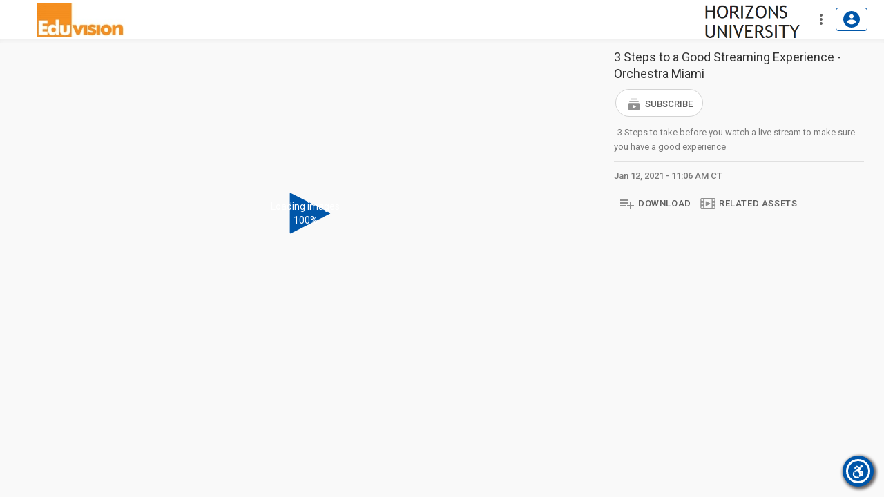

--- FILE ---
content_type: text/html; charset=utf-8
request_url: https://horizonsuniversity.eduvision.tv/directplayer.aspx?q=3SfVi13wT7QnQepyc2CKfXfJBhsJkHGrgMCnhjMlylQ%253d
body_size: 433212
content:
<!DOCTYPE html>
<html ng-app="EduvisionApp">
<head>
    <meta name="viewport" content="width=device-width, initial-scale=1" />
    <meta name="theme-color" content="#1a73e8">
    <!-- Google / Search Engine Tags -->
    <meta itemprop="name" content="3 Steps to a Good Streaming Experience - Orchestra Miami">
    <meta itemprop="description" content="3 Steps to take before you watch a live stream to make sure you have a good experience">
    <meta itemprop="image" content="https://d1ifvk1tub2sdr.cloudfront.net/asset/img/poster/MN_horizons_754/3stepstoagoodstreamingexperienceorchestramiami_1610471188456.jpg">

    <!-- Facebook Meta Tags -->
    <meta property="og:url" content="">
    <meta property="og:type" content="website">
    <meta property="og:title" content="3 Steps to a Good Streaming Experience - Orchestra Miami">
    <meta property="og:description" content="3 Steps to take before you watch a live stream to make sure you have a good experience">
    <meta property="og:image" content="https://d1ifvk1tub2sdr.cloudfront.net/asset/img/poster/MN_horizons_754/3stepstoagoodstreamingexperienceorchestramiami_1610471188456.jpg">
    <meta property="og:site_name" content="HorizonsUniversity - Eduvision" />
    <meta property="og:image:width" content="450" />
    <meta property="og:image:height" content="298" />
    <!-- Twitter Meta Tags -->
    <meta name="twitter:card" content="summary_large_image">
    <meta name="twitter:title" content="3 Steps to a Good Streaming Experience - Orchestra Miami">
    <meta name="twitter:description" content="3 Steps to take before you watch a live stream to make sure you have a good experience">
    <meta name="twitter:image" content="https://d1ifvk1tub2sdr.cloudfront.net/asset/img/poster/MN_horizons_754/3stepstoagoodstreamingexperienceorchestramiami_1610471188456.jpg">

    <title>HorizonsUniversity - Eduvision</title>
    <link rel="shortcut icon" type="image/x-icon" href="https://d1ifvk1tub2sdr.cloudfront.net/Content/images/V1/favicon.jpg">
    <link rel="stylesheet" href="https://cdnjs.cloudflare.com/ajax/libs/font-awesome/4.7.0/css/font-awesome.min.css">
    <link href="https://fonts.googleapis.com/css?family=Roboto:100,300,400,500,700&display=swap" rel="stylesheet">
    
    
    <link rel="preconnect" href="https://www.googletagmanager.com">
    
    
    <script async src="https://www.googletagmanager.com/gtag/js?id=G-8VPYJD19RQ"></script>
    
    <script src="https://d1ifvk1tub2sdr.cloudfront.net/Content/V1/js/jquery-3.3.1.min.js?v=5.9.31"></script>
    <script src="https://d1ifvk1tub2sdr.cloudfront.net/Content/bootstrap/js/bootstrap.min.js?v=5.9.31"></script>
    <link href="https://d1ifvk1tub2sdr.cloudfront.net/Content/bootstrap/css/bootstrap.css?v=5.9.31" rel="stylesheet" />
    
    <script src="https://d1ifvk1tub2sdr.cloudfront.net/Content/V1/js/angular.min.js?v=5.9.31"></script>
    <link href="https://d1ifvk1tub2sdr.cloudfront.net/Content/V1/css/site.css?v=5.9.31" rel="stylesheet" />
    
    <link type="text/css" href="https://d1ifvk1tub2sdr.cloudfront.net/Content/V1/css/directplayer.css?v=5.9.31" rel="stylesheet" />
    <link type="text/css" href="https://d1ifvk1tub2sdr.cloudfront.net/Content/V1/css/dashboard.css?v=5.9.31" rel="stylesheet" />
    <script type="text/javascript" src="https://d1ifvk1tub2sdr.cloudfront.net/Content/V1/js/default.js?v=5.9.31"></script>
    <link type="text/css" rel="stylesheet" href="https://d1ifvk1tub2sdr.cloudfront.net/Content/V1/css/chosen.css?v=5.9.31" />
    <script type="text/javascript" src="https://cdnjs.cloudflare.com/ajax/libs/chosen/1.0/chosen.jquery.min.js"></script>
    <script type="text/javascript" src="https://cdnjs.cloudflare.com/ajax/libs/chosen/1.0/chosen.proto.min.js"></script>
    <script type="text/javascript" src="https://d1ifvk1tub2sdr.cloudfront.net/Content/angularjs/angular-chosen-master/dist/angular-chosen.min.js"></script>

    <link href="https://d1ifvk1tub2sdr.cloudfront.net/Content/V1/css/masterlayout.css?v=5.9.31" rel="stylesheet" />
    <link href="https://d1ifvk1tub2sdr.cloudfront.net/Content/V1/css/responsive.css?v=5.9.31" rel="stylesheet" />
    <script src="https://d1ifvk1tub2sdr.cloudfront.net/Content/V1/js/site.js?v=5.9.31"></script>
</head>
<body id="MainControllerId" ng-controller="EduvisionController" class="scroll-v1 master-scroll-v1">
    <form autocomplete="off" ng-hide="IsEmbedDirectPlayer">
        <div class="ev-masterHead-container" ng-hide="CurrentPage == 'SwitchAssets' || CurrentViewModelData.IsLTIQuizRequest || StudentQuizGrading || TeacherQuizGrading || CurrentViewModelData.IsInventoryTab || IsLiveEmbedModel">
            <div class="ev-progress">
                <div class="ev-progress-bar ev-progress-bar-info" role="progressbar" aria-valuemin="0" aria-valuemax="100"></div>
            </div>
            <table id="masterMenu">
                <tbody>
                    <tr>
                        <td class="master-menu-left-container">
                            <ul>
                                <!-- Back to Portal icon -->
                                <li class="topbar-icon hide" ng-class="{'show' : MenuItems.BackToPortal && (!MenuItems.SiteSearch || !MenuItems.RequestASite) }">
                                    <a id="ev-back-btn" ng-href="{{MenuItems.BackToPortal.Link}}" title="Back to Portal" data-alt="This link takes you back to your home portal">
                                        <svg viewBox="0 0 24 24" preserveAspectRatio="xMidYMid meet" focusable="false" class="ev-icons ev-menu-icon">
                                            <g>
                                                <path d="M20 11H7.83l5.59-5.59L12 4l-8 8 8 8 1.41-1.41L7.83 13H20v-2z"></path>
                                            </g>
                                        </svg>
                                    </a>
                                </li>
                                <!-- Mobile Menu icon -->
                                <li class="topbar-icon left-menu-toggler hide" ng-class="{ 'show' : !MenuItems.BackToPortal && (MenuItems.SiteSearch || MenuItems.RequestASite)}">
                                    <a href="#" data-toggle="modal" data-target="#MasterMobileMenuModal" title="Menu" data-alt="This menu section expands all the available management options" data-tofocus="#masterLeftMenu li:first a" onkeyup="FocusOnEnterKeyUp(this,event)" class="hide" ng-class="{ 'show' : !CurrentViewModelData.IsInventoryTab }">
                                        <svg viewBox="0 0 24 24" preserveAspectRatio="xMidYMid meet" focusable="false" class="ev-icons ev-menu-icon">
                                            <g>
                                                <path d="M3 18h18v-2H3v2zm0-5h18v-2H3v2zm0-7v2h18V6H3z"></path>
                                            </g>
                                        </svg>
                                    </a>
                                </li>
                                <!-- Ev logo -->
                                <li class="site-logo" ng-hide="CurrentViewModelData.IsEmbedModel && School.SchoolId == '223' && !CurrentViewModelData.User" ng-class="{ 'marginleft40' : !MenuItems.BackToPortal && !(MenuItems.SiteSearch || MenuItems.RequestASite) }">
                                    <a ng-href="{{selectedCategoryLogoLink}}" href="http://jdlhorizons.com" title="{{ selectedCategoryLogoLink ? 'Click here to go to the site\'s home portal' : ''}}" data-alt="This is the site logo image" target="_blank">
                                        <img id="imgLeftLogo" ng-src="{{selectedCategoryLogo}}?v=5.9.31" class="ev-master-school-logo hide" ng-class="{'show':true}" alt="site logo" />
                                    </a>
                                </li>
                            </ul>
                        </td>
                        <td align="left" class="master-menu-center-container hidden-xs hidden-sm" ng-style="{'padding': (School.SchoolId == '223' ? '0':'')}">
                            <ul>
                                <li id="SearchBackButton" class="topbar-icon hide" style="float: left; width: auto; padding:0;" onclick="ToggleMobileSearchbox(false);">
                                    <a href="#">
                                        <svg viewBox="0 0 24 24" preserveAspectRatio="xMidYMid meet" focusable="false" class="ev-icons ev-menu-icon">
                                            <g>
                                                <path d="M20 11H7.83l5.59-5.59L12 4l-8 8 8 8 1.41-1.41L7.83 13H20v-2z"></path>
                                            </g>
                                        </svg>
                                    </a>
                                </li>
                                <li class="hide embed-site" ng-class="{ 'show' : MasterSearchVisible }">
                                    <div class="col-sm-6 LiveReports-container" ng-class="{'left-container' : !IsLegibleFontEnable}"  ng-style="CurrentPage == 'LiveEvents' ? { 'padding-left': '5px', 'width': 'auto'} : { 'padding': '0 7px 4px 0'}">
                                        <div class="search-container">
                                            <div class="input-group add-on md-search-bar-container" ng-style="((MasterCategorySearchVisible && channelLists.length > 0) ||Tags.length > 0) ? {} : {'display': 'contents'}">
                                                <div class="input-group-btn bs-dropdown-to-select-group" ng-show="MasterCategorySearchVisible && channelLists.length > 0">
                                                    <button type="button" class="btn btn-default ev-channel-button" data-toggle="dropdown" data-alt="This section expands to allow you to select the specific channel assets you want to watch" data-tofocus=".channel-list-container .form-channelList-search" onkeyup="FocusOnEnterKeyUp(this, event);" ng-click="CategorySearchBoxClear();" ng-disabled="DisableCategoryBtnDDL" title="{{DisableCategoryBtnDDL ? 'Page is restricted with this channel, to clear click the home icon':''}}" style="border-top-left-radius: 4px; border-bottom-left-radius: 4px; }">
                                                        <span class="visible-xs">
                                                            <svg viewBox="0 0 24 24" preserveAspectRatio="xMidYMid meet" focusable="false" class="style-scope yt-icon" style="pointer-events: none; display: block; width: 20px; height: 20px; fill: currentColor;">
                                                                <path d="M19 5v14H5V5h14m0-2H5c-1.1 0-2 .9-2 2v14c0 1.1.9 2 2 2h14c1.1 0 2-.9 2-2V5c0-1.1-.9-2-2-2zm-5 14H7v-2h7v2zm3-4H7v-2h10v2zm0-4H7V7h10v2z"></path>
                                                            </svg>
                                                        </span>
                                                        <span class="hidden-xs">{{selectedCategoryName.replace("All Channel - ", "All Channels  ") }}  <i class="caret"></i> </span>
                                                    </button>
                                                    <div class="dropdown-menu channel-list-container" role="menu" aria-labelledby="dLabel">
                                                        <div style="padding: 0 8px 4px; border-bottom: 1px solid rgba(0, 0, 0, 0.1);">
                                                            <input class="form-channelList-search" type="text" data-alt="Enter your channel search criteria here" ng-model="channelSearchText" placeholder="Search channel">
                                                        </div>
                                                        <ul class="scroll-v1 category-scroll">
                                                            <li ng-repeat="Category in channelLists | filter:channelSearchText">
                                                                <div class="channel-list-parent channel-list-items" title="{{Category.Name}}" ng-class="{'active' : Category.Selected}" data-categoryId="{{Category.Value}}" ng-click="SelectCategoryAction(Category);" tabindex="0" onkeypress="ClickOnEnterKeyPress(this, event);">
                                                                    {{Category.Name}}
                                                                    <span>
                                                                        <span class="form-info-text-gray channel-tree-status" ng-if="Category.IsPrivate" title="Private" style="vertical-align: middle;">
                                                                            <svg xmlns="http://www.w3.org/2000/svg" xmlns:xlink="http://www.w3.org/1999/xlink" version="1.1" width="16px" height="16px" fill="currentColor" viewBox="0 0 122.88 96.32" style="enable-background: new 0 0 122.88 96.32;" xml:space="preserve">
                                                                            <g><path d="M104.54,23.28c6.82,6.28,12.8,14.02,17.67,22.87l0.67,1.22l-0.67,1.21c-6.88,12.49-15.96,22.77-26.48,29.86 c-8.84,5.95-18.69,9.67-29.15,10.59l6.73-11.66c5.25-1.42,10.24-3.76,14.89-6.9c8.18-5.51,15.29-13.45,20.79-23.1 c-2.98-5.22-6.43-9.94-10.26-14.05L104.54,23.28L104.54,23.28z M88.02,0l17.84,10.3L56.2,96.32l-17.83-10.3l0.69-1.2 c-4.13-1.69-8.11-3.83-11.9-6.38C16.62,71.35,7.55,61.07,0.67,48.59L0,47.37l0.67-1.22C7.55,33.67,16.62,23.39,27.15,16.3 C37.42,9.38,49.08,5.48,61.44,5.48c7.35,0,14.44,1.38,21.14,3.94L88.02,0L88.02,0L88.02,0z M44.36,75.63l5-8.67 c-5.94-3.78-9.89-10.42-9.89-17.99c0-11.77,9.54-21.31,21.31-21.31c3.56,0,6.92,0.87,9.87,2.42l6.61-11.44 c-5.04-1.85-10.35-2.85-15.83-2.85c-9.61,0-18.71,3.06-26.76,8.48c-8.18,5.51-15.29,13.45-20.8,23.11 c5.5,9.66,12.62,17.6,20.8,23.1C37.76,72.55,41,74.28,44.36,75.63L44.36,75.63z M63.93,41.74l6.73-11.66 c-1.82-0.95-3.77-1.64-5.79-2.03c-1.45,2.18-2.31,4.82-2.31,7.67C62.56,37.88,63.06,39.93,63.93,41.74L63.93,41.74L63.93,41.74z" /></g>
                </svg>
                                                                        </span>
                                                                        <span class="form-info-text-gray channel-tree-status" ng-if="Category.Password" title="Password">
                                                                            <svg xml:space="preserve" style="width: 12px; height: 12px; fill: currentColor;" viewBox="0 0 401.998 401.998" y="0px" x="0px" id="Capa_1" version="1.1" xmlns:xlink="http://www.w3.org/1999/xlink" xmlns="http://www.w3.org/2000/svg">
                                                                            <g><path d="M357.45,190.721c-5.331-5.33-11.8-7.993-19.417-7.993h-9.131v-54.821c0-35.022-12.559-65.093-37.685-90.218   C266.093,12.563,236.025,0,200.998,0c-35.026,0-65.1,12.563-90.222,37.688C85.65,62.814,73.091,92.884,73.091,127.907v54.821   h-9.135c-7.611,0-14.084,2.663-19.414,7.993c-5.33,5.326-7.994,11.799-7.994,19.417V374.59c0,7.611,2.665,14.086,7.994,19.417   c5.33,5.325,11.803,7.991,19.414,7.991H338.04c7.617,0,14.085-2.663,19.417-7.991c5.325-5.331,7.994-11.806,7.994-19.417V210.135   C365.455,202.523,362.782,196.051,357.45,190.721z M274.087,182.728H127.909v-54.821c0-20.175,7.139-37.402,21.414-51.675   c14.277-14.275,31.501-21.411,51.678-21.411c20.179,0,37.399,7.135,51.677,21.411c14.271,14.272,21.409,31.5,21.409,51.675V182.728   z" /></g>
                </svg>
                                                                        </span>
                                                                        <span class="form-info-text-gray channel-tree-status" title="Channel Info" ng-if="Category.IsAutomaticCaptionChannel">
                                                                            <svg version="1.1" width="16px" height="16px" fill="currentColor" id="Layer_1" xmlns="http://www.w3.org/2000/svg" xmlns:xlink="http://www.w3.org/1999/xlink" x="0px" y="0px" viewBox="0 0 122.88 114.83" style="enable-background: new 0 0 122.88 114.83; margin-bottom: -3px;" xml:space="preserve"><g><path d="M25.5,57.01c0-2.51,0.42-4.97,1.26-7.4c0.84-2.43,2.07-4.61,3.68-6.54c1.61-1.93,3.57-3.49,5.87-4.68 c2.3-1.2,4.92-1.79,7.87-1.79c3.53,0,6.59,0.82,9.18,2.46c2.59,1.64,4.52,3.81,5.79,6.51l-7.67,6.13c-0.34-1-0.8-1.83-1.36-2.49 c-0.57-0.66-1.19-1.18-1.88-1.56c-0.69-0.39-1.4-0.66-2.14-0.81c-0.74-0.15-1.45-0.23-2.14-0.23c-1.44,0-2.68,0.32-3.73,0.95 c-1.05,0.64-1.9,1.46-2.57,2.49c-0.67,1.02-1.17,2.18-1.49,3.47c-0.33,1.29-0.49,2.57-0.49,3.85c0,1.43,0.19,2.8,0.57,4.11 c0.38,1.31,0.93,2.47,1.65,3.47c0.72,1,1.6,1.8,2.65,2.4c1.05,0.6,2.22,0.9,3.52,0.9c0.69,0,1.39-0.09,2.11-0.26 c0.72-0.17,1.42-0.46,2.08-0.87s1.27-0.93,1.8-1.56c0.53-0.64,0.95-1.42,1.26-2.34l8.18,5.49c-0.55,1.5-1.38,2.85-2.5,4.05 c-1.11,1.2-2.38,2.2-3.81,3.01c-1.42,0.81-2.95,1.43-4.58,1.85c-1.63,0.42-3.22,0.64-4.76,0.64c-2.71,0-5.19-0.61-7.43-1.82 c-2.25-1.21-4.18-2.82-5.81-4.83c-1.63-2-2.89-4.28-3.78-6.82C25.94,62.21,25.5,59.63,25.5,57.01L25.5,57.01L25.5,57.01z M15.77,0 h91.34c4.34,0,8.28,1.77,11.14,4.63s4.63,6.8,4.63,11.14v83.29c0,4.34-1.77,8.28-4.63,11.14c-2.86,2.86-6.8,4.63-11.14,4.63H15.77 c-4.34,0-8.28-1.77-11.14-4.63C1.77,107.34,0,103.4,0,99.06V15.77c0-4.34,1.77-8.29,4.63-11.14C7.48,1.77,11.43,0,15.77,0L15.77,0z M107.11,9.91H15.77c-1.61,0-3.07,0.66-4.13,1.72c-1.06,1.06-1.72,2.53-1.72,4.13v83.29c0,1.61,0.66,3.07,1.72,4.13 c1.06,1.06,2.53,1.72,4.13,1.72h91.34c1.61,0,3.07-0.66,4.13-1.72c1.06-1.06,1.72-2.53,1.72-4.13V15.77c0-1.61-0.66-3.07-1.72-4.13 C110.18,10.57,108.72,9.91,107.11,9.91L107.11,9.91z M63.38,57.01c0-2.51,0.42-4.97,1.26-7.4c0.84-2.43,2.07-4.61,3.68-6.54 c1.61-1.93,3.57-3.49,5.87-4.68c2.3-1.2,4.92-1.79,7.87-1.79c3.53,0,6.59,0.82,9.18,2.46c2.59,1.64,4.52,3.81,5.79,6.51l-7.67,6.13 c-0.34-1-0.8-1.83-1.36-2.49c-0.57-0.66-1.19-1.18-1.88-1.56c-0.69-0.39-1.4-0.66-2.14-0.81c-0.74-0.15-1.45-0.23-2.14-0.23 c-1.44,0-2.68,0.32-3.73,0.95c-1.05,0.64-1.9,1.46-2.57,2.49s-1.17,2.18-1.49,3.47c-0.33,1.29-0.49,2.57-0.49,3.85 c0,1.43,0.19,2.8,0.57,4.11c0.38,1.31,0.93,2.47,1.65,3.47c0.72,1,1.6,1.8,2.65,2.4c1.05,0.6,2.22,0.9,3.52,0.9 c0.69,0,1.39-0.09,2.11-0.26c0.72-0.17,1.41-0.46,2.08-0.87c0.67-0.4,1.27-0.93,1.8-1.56c0.53-0.64,0.95-1.42,1.26-2.34l8.18,5.49 c-0.55,1.5-1.38,2.85-2.5,4.05c-1.11,1.2-2.38,2.2-3.81,3.01c-1.42,0.81-2.95,1.43-4.58,1.85c-1.63,0.42-3.22,0.64-4.76,0.64 c-2.71,0-5.19-0.61-7.43-1.82c-2.25-1.21-4.18-2.82-5.81-4.83c-1.63-2-2.89-4.28-3.78-6.82C63.82,62.21,63.37,59.63,63.38,57.01 L63.38,57.01L63.38,57.01z" /></g></svg>
                                                                        </span>
                                                                    </span>
                                                                </div>
                                                                <ul class="subchannel-list">
                                                                    <li ng-repeat="ChildCategory in Category.ChildCategory | filter:{Name: channelSearchText}" data-categoryId="{{ChildCategory.Value}}">
                                                                        <div class="channel-list-child channel-list-items" title="{{ChildCategory.Name}}" ng-class="{'active' : ChildCategory.Selected}" ng-click="SelectCategoryAction(ChildCategory);" tabindex="0" onkeypress="ClickOnEnterKeyPress(this, event);">
                                                                            {{ChildCategory.Name}}
                                                                            <span>
                                                                                <span class="form-info-text-gray channel-tree-status" ng-if="ChildCategory.IsPrivate" title="Private" style="vertical-align: middle;">
                                                                                    <svg xmlns="http://www.w3.org/2000/svg" xmlns:xlink="http://www.w3.org/1999/xlink" version="1.1" width="16px" height="16px" fill="currentColor" viewBox="0 0 122.88 96.32" style="enable-background: new 0 0 122.88 96.32;" xml:space="preserve">
                                                                                    <g><path d="M104.54,23.28c6.82,6.28,12.8,14.02,17.67,22.87l0.67,1.22l-0.67,1.21c-6.88,12.49-15.96,22.77-26.48,29.86 c-8.84,5.95-18.69,9.67-29.15,10.59l6.73-11.66c5.25-1.42,10.24-3.76,14.89-6.9c8.18-5.51,15.29-13.45,20.79-23.1 c-2.98-5.22-6.43-9.94-10.26-14.05L104.54,23.28L104.54,23.28z M88.02,0l17.84,10.3L56.2,96.32l-17.83-10.3l0.69-1.2 c-4.13-1.69-8.11-3.83-11.9-6.38C16.62,71.35,7.55,61.07,0.67,48.59L0,47.37l0.67-1.22C7.55,33.67,16.62,23.39,27.15,16.3 C37.42,9.38,49.08,5.48,61.44,5.48c7.35,0,14.44,1.38,21.14,3.94L88.02,0L88.02,0L88.02,0z M44.36,75.63l5-8.67 c-5.94-3.78-9.89-10.42-9.89-17.99c0-11.77,9.54-21.31,21.31-21.31c3.56,0,6.92,0.87,9.87,2.42l6.61-11.44 c-5.04-1.85-10.35-2.85-15.83-2.85c-9.61,0-18.71,3.06-26.76,8.48c-8.18,5.51-15.29,13.45-20.8,23.11 c5.5,9.66,12.62,17.6,20.8,23.1C37.76,72.55,41,74.28,44.36,75.63L44.36,75.63z M63.93,41.74l6.73-11.66 c-1.82-0.95-3.77-1.64-5.79-2.03c-1.45,2.18-2.31,4.82-2.31,7.67C62.56,37.88,63.06,39.93,63.93,41.74L63.93,41.74L63.93,41.74z" /></g>
                        </svg>
                                                                                </span>
                                                                                <span class="form-info-text-gray channel-tree-status" ng-if="ChildCategory.Password" title="Password">
                                                                                    <svg xml:space="preserve" style="width: 12px; height: 12px; fill: currentColor;" viewBox="0 0 401.998 401.998" y="0px" x="0px" id="Capa_1" version="1.1" xmlns:xlink="http://www.w3.org/1999/xlink" xmlns="http://www.w3.org/2000/svg">
                                                                                    <g><path d="M357.45,190.721c-5.331-5.33-11.8-7.993-19.417-7.993h-9.131v-54.821c0-35.022-12.559-65.093-37.685-90.218   C266.093,12.563,236.025,0,200.998,0c-35.026,0-65.1,12.563-90.222,37.688C85.65,62.814,73.091,92.884,73.091,127.907v54.821   h-9.135c-7.611,0-14.084,2.663-19.414,7.993c-5.33,5.326-7.994,11.799-7.994,19.417V374.59c0,7.611,2.665,14.086,7.994,19.417   c5.33,5.325,11.803,7.991,19.414,7.991H338.04c7.617,0,14.085-2.663,19.417-7.991c5.325-5.331,7.994-11.806,7.994-19.417V210.135   C365.455,202.523,362.782,196.051,357.45,190.721z M274.087,182.728H127.909v-54.821c0-20.175,7.139-37.402,21.414-51.675   c14.277-14.275,31.501-21.411,51.678-21.411c20.179,0,37.399,7.135,51.677,21.411c14.271,14.272,21.409,31.5,21.409,51.675V182.728   z" /></g>
                        </svg>
                                                                                </span>
                                                                                <span class="form-info-text-gray channel-tree-status" title="Channel Info" ng-if="ChildCategory.IsAutomaticCaptionChannel">
                                                                                    <svg version="1.1" width="16px" height="16px" fill="currentColor" id="Layer_1" xmlns="http://www.w3.org/2000/svg" xmlns:xlink="http://www.w3.org/1999/xlink" x="0px" y="0px" viewBox="0 0 122.88 114.83" style="enable-background: new 0 0 122.88 114.83; margin-bottom: -3px;" xml:space="preserve"><g><path d="M25.5,57.01c0-2.51,0.42-4.97,1.26-7.4c0.84-2.43,2.07-4.61,3.68-6.54c1.61-1.93,3.57-3.49,5.87-4.68 c2.3-1.2,4.92-1.79,7.87-1.79c3.53,0,6.59,0.82,9.18,2.46c2.59,1.64,4.52,3.81,5.79,6.51l-7.67,6.13c-0.34-1-0.8-1.83-1.36-2.49 c-0.57-0.66-1.19-1.18-1.88-1.56c-0.69-0.39-1.4-0.66-2.14-0.81c-0.74-0.15-1.45-0.23-2.14-0.23c-1.44,0-2.68,0.32-3.73,0.95 c-1.05,0.64-1.9,1.46-2.57,2.49c-0.67,1.02-1.17,2.18-1.49,3.47c-0.33,1.29-0.49,2.57-0.49,3.85c0,1.43,0.19,2.8,0.57,4.11 c0.38,1.31,0.93,2.47,1.65,3.47c0.72,1,1.6,1.8,2.65,2.4c1.05,0.6,2.22,0.9,3.52,0.9c0.69,0,1.39-0.09,2.11-0.26 c0.72-0.17,1.42-0.46,2.08-0.87s1.27-0.93,1.8-1.56c0.53-0.64,0.95-1.42,1.26-2.34l8.18,5.49c-0.55,1.5-1.38,2.85-2.5,4.05 c-1.11,1.2-2.38,2.2-3.81,3.01c-1.42,0.81-2.95,1.43-4.58,1.85c-1.63,0.42-3.22,0.64-4.76,0.64c-2.71,0-5.19-0.61-7.43-1.82 c-2.25-1.21-4.18-2.82-5.81-4.83c-1.63-2-2.89-4.28-3.78-6.82C25.94,62.21,25.5,59.63,25.5,57.01L25.5,57.01L25.5,57.01z M15.77,0 h91.34c4.34,0,8.28,1.77,11.14,4.63s4.63,6.8,4.63,11.14v83.29c0,4.34-1.77,8.28-4.63,11.14c-2.86,2.86-6.8,4.63-11.14,4.63H15.77 c-4.34,0-8.28-1.77-11.14-4.63C1.77,107.34,0,103.4,0,99.06V15.77c0-4.34,1.77-8.29,4.63-11.14C7.48,1.77,11.43,0,15.77,0L15.77,0z M107.11,9.91H15.77c-1.61,0-3.07,0.66-4.13,1.72c-1.06,1.06-1.72,2.53-1.72,4.13v83.29c0,1.61,0.66,3.07,1.72,4.13 c1.06,1.06,2.53,1.72,4.13,1.72h91.34c1.61,0,3.07-0.66,4.13-1.72c1.06-1.06,1.72-2.53,1.72-4.13V15.77c0-1.61-0.66-3.07-1.72-4.13 C110.18,10.57,108.72,9.91,107.11,9.91L107.11,9.91z M63.38,57.01c0-2.51,0.42-4.97,1.26-7.4c0.84-2.43,2.07-4.61,3.68-6.54 c1.61-1.93,3.57-3.49,5.87-4.68c2.3-1.2,4.92-1.79,7.87-1.79c3.53,0,6.59,0.82,9.18,2.46c2.59,1.64,4.52,3.81,5.79,6.51l-7.67,6.13 c-0.34-1-0.8-1.83-1.36-2.49c-0.57-0.66-1.19-1.18-1.88-1.56c-0.69-0.39-1.4-0.66-2.14-0.81c-0.74-0.15-1.45-0.23-2.14-0.23 c-1.44,0-2.68,0.32-3.73,0.95c-1.05,0.64-1.9,1.46-2.57,2.49s-1.17,2.18-1.49,3.47c-0.33,1.29-0.49,2.57-0.49,3.85 c0,1.43,0.19,2.8,0.57,4.11c0.38,1.31,0.93,2.47,1.65,3.47c0.72,1,1.6,1.8,2.65,2.4c1.05,0.6,2.22,0.9,3.52,0.9 c0.69,0,1.39-0.09,2.11-0.26c0.72-0.17,1.41-0.46,2.08-0.87c0.67-0.4,1.27-0.93,1.8-1.56c0.53-0.64,0.95-1.42,1.26-2.34l8.18,5.49 c-0.55,1.5-1.38,2.85-2.5,4.05c-1.11,1.2-2.38,2.2-3.81,3.01c-1.42,0.81-2.95,1.43-4.58,1.85c-1.63,0.42-3.22,0.64-4.76,0.64 c-2.71,0-5.19-0.61-7.43-1.82c-2.25-1.21-4.18-2.82-5.81-4.83c-1.63-2-2.89-4.28-3.78-6.82C63.82,62.21,63.37,59.63,63.38,57.01 L63.38,57.01L63.38,57.01z" /></g></svg>
                                                                                </span>
                                                                            </span>
                                                                        </div>
                                                                    </li>
                                                                </ul>
                                                            </li>
                                                        </ul>
                                                    </div>
                                                </div>
                                                <div id="TagSearchDropDown" class="input-group-btn bs-dropdown-to-select-group" ng-show="Tags.length > 0">
                                                    <button type="button" class="btn btn-default ev-channel-button" data-toggle="dropdown" data-tofocus=".tagsearch-content .form-group-checkbox:first" onkeyup="FocusOnEnterKeyUp(this, event);" data-alt="This section expands to allow you to select the tag assets you want to watch">
                                                        <span class="visible-xs">
                                                            <svg viewBox="0 0 24 24" preserveAspectRatio="xMidYMid meet" focusable="false" class="style-scope yt-icon" style="pointer-events: none; display: block; width: 20px; height: 20px; fill: currentColor;">
                                                                <g class="style-scope yt-icon">
                                                                    <path d="M19.84 11.65l-7.5-7.5c-.3-.3-.7-.48-1.17-.48H5.33c-.9 0-1.66.75-1.66 1.66v5.84c0 .45.18.87.5 1.18l7.5 7.5c.3.3.7.48 1.16.48.46 0 .88-.18 1.18-.5L19.87 14c.3-.3.5-.7.5-1.16 0-.46-.2-.88-.5-1.18zM6.58 7.83c-.7 0-1.25-.55-1.25-1.25s.56-1.25 1.25-1.25c.7 0 1.25.56 1.25 1.25 0 .7-.55 1.25-1.25 1.25z" class="style-scope yt-icon"></path>
                                                                </g>
                                                            </svg>
                                                        </span>
                                                        <span class="hidden-xs">Tags  <i class="caret"></i></span>
                                                    </button>
                                                    <div class="dropdown-menu tagSearch-list-container" role="menu" onClick="event.stopPropagation();">
                                                        <div class="tagsearch-header">Tag Search</div>
                                                        <div class="tagsearch-content scroll-v1">
                                                            <div class="tagsearch-items" ng-repeat="Tag in Tags">
                                                                <ul class="list-unstyled">
                                                                    <li id="tagId_{{Tag.Id}}" class="tagsearch-title" title="{{Tag.Name}}" data-alt="Tag {{Tag.Name}}">
                                                                        {{Tag.Name}}
                                                                        <input disabled type="checkbox" ng-model="Tag.selected" class="hide" id="{{'div' + Tag.Id}}" />
                                                                    </li>
                                                                    <li class="tagsearch-item-list" ng-repeat="ChildTag in Tag.ChildTags">
                                                                        <div class="ev-checkbox form-group-checkbox" tabindex="0" onkeypress="ClickOnEnterKeyPress(this, event);" data-toclick="#childTagId_{{ChildTag.Id}}">
                                                                            <input id="childTagId_{{ChildTag.Id}}" class="tag-search-checkbox"
                                                                                   type="checkbox"
                                                                                   ng-change="UpdateParentTag(Tag);"
                                                                                   ng-model="ChildTag.selected">
                                                                            <label for="childTagId_{{ChildTag.Id}}" title="{{ChildTag.Name}}" data-alt="Tag {{ChildTag.Name}}">{{ChildTag.Name}}</label>
                                                                        </div>
                                                                    </li>
                                                                </ul>
                                                            </div>
                                                        </div>
                                                        <div class="tagsearch-footer pull-right">
                                                            <input type="button"
                                                                   class="btn ev-school-theme-btn"
                                                                   value="Search"
                                                                   ng-click="GetTagSearchAsset()"
                                                                   ng-disabled="!selectedTagList || selectedTagList.length == 0"
                                                                   title="{{ (!selectedTagList || selectedTagList.length == 0) ? 'Select at least one tag to enable search' : '' }}"
                                                                   aria-label="Search with selected tags" />
                                                            <input id="CancelTagSearch" type="button" class="btn ev-school-theme-btn" value="Cancel" ng-click="CancelTagSearch();" />
                                                        </div>
                                                    </div>
                                                </div>
                                                <input ng-hide="CurrentPage == 'LiveEvents'" class="form-control ev-search-input" ng-keyup="($event.keyCode == 13 && SearchTerm) ? onEnterKeypress('menuSearchBar', false, true) : null" ng-style="(MasterCategorySearchVisible && channelLists.length > 0) ? {'border': '1px solid rgb(211, 211, 211)','border-top-right-radius': '4px', 'border-bottom-right-radius': '4px'} : {'border': '1px solid rgb(211, 211, 211)', 'border-top-right-radius': '4px', 'border-bottom-right-radius': '4px', 'border-top-left-radius': '4px', 'border-bottom-left-radius': '4px'}" 
                                                       ng-model="SearchTerm" 
                                                       autocapitalize="none" autocomplete="off" autocorrect="off" name="search_query" tabindex="0" type="text" spellcheck="false" placeholder="{{MasterSearchPlaceHolder}}" aria-label="Search" readonly
                                                       onfocus="$(this).removeAttr('readonly');$(this).removeClass('ev-autocomplete-readonly');" data-alt="Enter your search term here to filter the available assets" />
                                                <input ng-show="CurrentPage == 'LiveEvents'"  class="form-control ev-search-input live-event" ng-keyup="$event.keyCode == 13 ? onEnterKeypress('menuSearchBar',false,true) : null"
                                                       ng-model="LiveSearchTerm" data-input-value="{{LiveSearchTerm}}"
                                                       autocapitalize="none" autocomplete="off" autocorrect="off" name="search_query" tabindex="0" type="text" spellcheck="false" placeholder="{{MasterSearchPlaceHolder}}" aria-label="Search" readonly
                                                       onfocus="$(this).removeAttr('readonly');$(this).removeClass('ev-autocomplete-readonly');" data-alt="Enter your search term here to filter the available assets" />
                                                <div ng-show="CurrentPage == 'LiveEvents'" class="input-group-btn tagSearchEnabled">
                                                    <button id="liveMenuSearchBar" type="button" class="btn btn-default ev-search-icon ev-tag-search-btn"  title="{{MasterSearchPlaceHolder}}" ng-click="SearchButtonBasedonPage();" data-alt="This button triggers the asset search based on your search criteria">
                                                        <svg viewBox="0 0 24 24" preserveAspectRatio="xMidYMid meet" focusable="false" class="style-scope yt-icon" style="pointer-events: none; display: block; width: 20px; height: 20px; fill: rgb(129, 129, 129);">
                                                            <g class="style-scope yt-icon">
                                                                <path d="M15.5 14h-.79l-.28-.27C15.41 12.59 16 11.11 16 9.5 16 5.91 13.09 3 9.5 3S3 5.91 3 9.5 5.91 16 9.5 16c1.61 0 3.09-.59 4.23-1.57l.27.28v.79l5 4.99L20.49 19l-4.99-5zm-6 0C7.01 14 5 11.99 5 9.5S7.01 5 9.5 5 14 7.01 14 9.5 11.99 14 9.5 14z" class="style-scope yt-icon"></path>
                                                            </g>
                                                        </svg>
                                                    </button>
                                                </div>
                                            </div>
                                        </div>
                                    </div>
                                    <div class="right-container">
                                        <div  ng-if="CurrentPage == 'Default'">
                                            <div class="input-group input-append multi-input-align search-datepicker-width assetreport-search-datepicker-width from-mobile-align" data-alt="Pick a date from when you wish to list your lives" tabindex="0">
                                                <input type="text" title="Asset From" id="DefaultFromDate" class="form-control input-lg ev-input-text datetimepicker cursor-pointer FromAndTo-Picker" name="DefaultFromDate" style="padding: 0px 12px !important;"
                                                       ng-keyup="$event.keyCode == 13 ? onEnterKeypress('SearchInput',false,true) : null"
                                                       ng-model="DefaultFromDate"
                                                       ng-blur="ValidateAssetTakenDate(DefaultFromDate,DefaultToDate);"
                                                       data-input-value="{{DefaultFromDate}}"
                                                       autocomplete="off" ng-model-options="{ allowInvalid: true }" onkeydown="return false;" />
                                                <span class="input-group-addon add-on ev-input-add-on datetimepicker-addon cursor-pointer DefaultFromDateAndToDate" ng-click="OpenDatepicker('DefaultFromDate')" title="Asset From" style="padding: 7px 4px;">
                                                    <svg xmlns="http://www.w3.org/2000/svg" style="vertical-align: middle;" fill="#80868b" width="18px" height="18px" viewBox="0 0 50 50">
                                                        <path d="M 12 0 C 10.90625 0 10 0.90625 10 2 L 10 4 L 4 4 C 2.839844 4 2 4.839844 2 6 L 2 13 L 48 13 L 48 6 C 48 4.839844 47.160156 4 46 4 L 40 4 L 40 2 C 40 0.90625 39.09375 0 38 0 L 36 0 C 34.90625 0 34 0.90625 34 2 L 34 4 L 16 4 L 16 2 C 16 0.90625 15.09375 0 14 0 Z M 12 2 L 14 2 L 14 8 L 12 8 Z M 36 2 L 38 2 L 38 8 L 36 8 Z M 2 15 L 2 46 C 2 47.160156 2.839844 48 4 48 L 46 48 C 47.160156 48 48 47.160156 48 46 L 48 15 Z M 12 21 L 17 21 L 17 26 L 12 26 Z M 19 21 L 24 21 L 24 26 L 19 26 Z M 26 21 L 31 21 L 31 26 L 26 26 Z M 33 21 L 38 21 L 38 26 L 33 26 Z M 12 28 L 17 28 L 17 33 L 12 33 Z M 19 28 L 24 28 L 24 33 L 19 33 Z M 26 28 L 31 28 L 31 33 L 26 33 Z M 33 28 L 38 28 L 38 33 L 33 33 Z M 12 35 L 17 35 L 17 40 L 12 40 Z M 19 35 L 24 35 L 24 40 L 19 40 Z M 26 35 L 31 35 L 31 40 L 26 40 Z M 33 35 L 38 35 L 38 40 L 33 40 Z" />
                                                    </svg>
                                                </span>
                                                <label class="ev-input-placeholder ev-input-small-float-label" title="Asset From" for="DefaultFromDate">From</label>
                                            </div>
                                            <div class="input-group input-append multi-input-align search-datepicker-width assetreport-search-datepicker-width todate-mobile-align" data-alt="Pick a date until when you wish to list your lives" tabindex="0">
                                                <input type="text" title="Asset To" id="DefaultToDate" class="form-control input-lg ev-input-text datetimepicker cursor-pointer  FromAndTo-Picker" name="DefaultToDate" style="padding: 0px 12px !important;"
                                                       ng-keyup="$event.keyCode == 13 ? onEnterKeypress('SearchInput',false,true) : null"
                                                       ng-model="DefaultToDate"
                                                       ng-blur="ValidateAssetTakenDate(DefaultFromDate,DefaultToDate);"
                                                       data-input-value="{{DefaultToDate}}"
                                                       autocomplete="off" ng-model-options="{ allowInvalid: true }" onkeydown="return false;"/>
                                                <span class="input-group-addon add-on ev-input-add-on datetimepicker-addon cursor-pointer DefaultFromDateAndToDate" ng-click="OpenDatepicker('DefaultToDate')" title="Asset To" style="padding: 7px 4px;">
                                                    <svg xmlns="http://www.w3.org/2000/svg" style="vertical-align: middle;" fill="#80868b" width="18px" height="18px" viewBox="0 0 50 50">
                                                        <path d="M 12 0 C 10.90625 0 10 0.90625 10 2 L 10 4 L 4 4 C 2.839844 4 2 4.839844 2 6 L 2 13 L 48 13 L 48 6 C 48 4.839844 47.160156 4 46 4 L 40 4 L 40 2 C 40 0.90625 39.09375 0 38 0 L 36 0 C 34.90625 0 34 0.90625 34 2 L 34 4 L 16 4 L 16 2 C 16 0.90625 15.09375 0 14 0 Z M 12 2 L 14 2 L 14 8 L 12 8 Z M 36 2 L 38 2 L 38 8 L 36 8 Z M 2 15 L 2 46 C 2 47.160156 2.839844 48 4 48 L 46 48 C 47.160156 48 48 47.160156 48 46 L 48 15 Z M 12 21 L 17 21 L 17 26 L 12 26 Z M 19 21 L 24 21 L 24 26 L 19 26 Z M 26 21 L 31 21 L 31 26 L 26 26 Z M 33 21 L 38 21 L 38 26 L 33 26 Z M 12 28 L 17 28 L 17 33 L 12 33 Z M 19 28 L 24 28 L 24 33 L 19 33 Z M 26 28 L 31 28 L 31 33 L 26 33 Z M 33 28 L 38 28 L 38 33 L 33 33 Z M 12 35 L 17 35 L 17 40 L 12 40 Z M 19 35 L 24 35 L 24 40 L 19 40 Z M 26 35 L 31 35 L 31 40 L 26 40 Z M 33 35 L 38 35 L 38 40 L 33 40 Z" />
                                                    </svg>
                                                </span>
                                                <label class="ev-input-placeholder ev-input-small-float-label" title="Asset To" for="DefaultToDate">To</label>
                                            </div>
                                            <div class="multi-input-align" style="display: inline-block;" id="menuSearchBar">
                                                <div class="input-group-btn tagSearchEnabled">
                                                    <button type="button" class="btn btn-default ev-school-theme-btn separate-search-button" title="{{ (SearchTerm || DefaultFromDate || DefaultToDate) ? MasterSearchPlaceHolder : 'Enter values in the fields to enable search' }}" ng-disabled="!SearchTerm && !DefaultFromDate && !DefaultToDate" ng-click="SearchButtonBasedonPage();" data-alt="This button triggers the asset search based on your search criteria" style="border-top-right-radius: 4px; border-bottom-right-radius: 4px; border-top-left-radius: 4px; border-bottom-left-radius: 4px; height: 33px; margin-top: 0px; margin-right: 6px; padding: 8px;">
                                                        <span>
                                                            <svg viewBox="0 0 24 24" preserveAspectRatio="xMidYMid meet" focusable="false" class="style-scope yt-icon" style="pointer-events: none;display: block;width:16px;height: 18px;fill: currentColor;">
                                                                <g class="style-scope yt-icon">
                                                                    <path d="M15.5 14h-.79l-.28-.27C15.41 12.59 16 11.11 16 9.5 16 5.91 13.09 3 9.5 3S3 5.91 3 9.5 5.91 16 9.5 16c1.61 0 3.09-.59 4.23-1.57l.27.28v.79l5 4.99L20.49 19l-4.99-5zm-6 0C7.01 14 5 11.99 5 9.5S7.01 5 9.5 5 14 7.01 14 9.5 11.99 14 9.5 14z" class="style-scope yt-icon"></path>
                                                                </g>
                                                            </svg>
                                                        </span>
                                                    </button>
                                                    <button  ng-show="(IsSearchTriggered && ((SearchTerm && SearchTerm.trim() !== '') || DefaultFromDate || DefaultToDate || hasAnyParentTagSelected()) || (!DisableCategoryBtnDDL && selectedCategoryName && selectedCategoryId != '-1') || IsContentHideOnSearch)" type="button" class="btn btn-default ev-school-theme-btn separate-search-button" title="Clear Search" ng-click="ClearSearchAction();" data-alt="This button triggers the asset search based on your search criteria" style="border-top-right-radius: 4px; border-bottom-right-radius: 4px; border-top-left-radius: 4px; border-bottom-left-radius: 4px; height: 33px; margin-top: 0px; padding: 8px;">
                                                        <span>
                                                            <svg viewBox="0 0 24 24" preserveAspectRatio="xMidYMid meet" focusable="false" class="style-scope yt-icon" style="pointer-events: none; display: block; width:15px; height: 16px; fill: currentColor;">
                                                                <g class="style-scope yt-icon">
                                                                    <path d="M18.3 5.71a1 1 0 00-1.41 0L12 10.59 7.11 5.7a1 1 0 00-1.41 1.41L10.59 12 5.7 16.89a1 1 0 101.41 1.41L12 13.41 l4.89 4.89a1 1 0 001.41-1.41L13.41 12 l4.89-4.89a1 1 0 000-1.4z">
                                                                    </path>
                                                                </g>
                                                            </svg>
                                                        </span>
                                                    </button>
                                                </div>
                                            </div>
                                        </div>
                                    </div>
                                </li>
                            </ul>
                        </td>
                        <td class="master-menu-right-container">
                            <ul>
                                <!-- Search icon -->
                                <li id="searchbox-show-btn" class="topbar-icon hide" ng-class="{ 'visible-xs visible-sm show' : MasterSearchVisible }" title="Search" onclick="ToggleMobileSearchbox(true);">
                                    <div tabindex="0" onkeypress="ClickOnEnterKeyPress(this,event)" data-alt="This button triggers the asset search based on your search criteria">
                                        <svg viewBox="0 0 24 24" preserveAspectRatio="xMidYMid meet" focusable="false" class="ev-icons ev-menu-icon">
                                            <g class="ev-icons">
                                                <path d="M15.5 14h-.79l-.28-.27C15.41 12.59 16 11.11 16 9.5 16 5.91 13.09 3 9.5 3S3 5.91 3 9.5 5.91 16 9.5 16c1.61 0 3.09-.59 4.23-1.57l.27.28v.79l5 4.99L20.49 19l-4.99-5zm-6 0C7.01 14 5 11.99 5 9.5S7.01 5 9.5 5 14 7.01 14 9.5 11.99 14 9.5 14z" class="ev-icons"></path>
                                            </g>
                                        </svg>
                                    </div>
                                </li>
                                <!-- School.BrandLogo -->
                                <li id="site-support-logo" class="site-logo hide" style="padding-right:10px;" ng-class="{ 'visible-lg show' : School.BrandLogo &&  (School.SchoolId != 223 ||  !CurrentViewModelData.IsEmbedModel || CurrentUser)}">
                                    <a href="{{School.BrandLogo.LogoLink}}" data-alt="{{School.BrandLogo.LogoText}}" target="_blank" title="{{School.BrandLogo.LogoText}}">
                                        <img ng-src="{{School.BrandLogo.LogoImage}}" class="ev-master-school-logo" alt="{{School.BrandLogo.LogoText}}" />
                                    </a>
                                </li>
                                <!-- Home icon -->
                                <li class="topbar-icon hidden-xs hide" ng-class="{ 'show' : MenuItems.Home && (ShowHomeButton || CurrentPage != 'Default') }">
                                    <a ng-href="{{MenuItems.Home.Link}}" title="{{MenuItems.Home.Title}}" data-alt="This link will take you to the home page">
                                        <svg class="ev-icons ev-menu-icon" height="512" viewBox="32 32 956 956" version="1.1" xmlns="http://www.w3.org/2000/svg" style=" padding-top: 5px; padding-bottom: 6px;">
                                            <path d="M949.856 467.968c-144.64-121.76-407.296-348.64-409.888-350.944l-27.936-24.032-27.808 24.032c-2.656 2.272-265.44 229.024-412.16 351.904-18.688 16.8-29.344 40.32-29.344 64.384 0 47.104 38.24 85.344 85.344 85.344l42.656 0 0 256c0 47.104 38.24 85.344 85.344 85.344l512 0c47.104 0 85.344-38.24 85.344-85.344l0-256 42.656 0c47.104 0 85.344-38.24 85.344-85.344 0-25.504-11.744-49.536-31.488-65.376zM597.344 874.656l-170.656 0 0-213.344 170.656 0 0 213.344zM768 533.344l0.096 341.344c-0.096 0-128.096 0-128.096 0l0-256-256 0 0 256-128 0 0-341.344-128.032 0c117.984-98.656 312.096-265.696 384.032-327.68 71.936 61.984 265.984 228.992 384 327.712 0 0-128 0-128-0.032z"></path>
                                        </svg>
                                    </a>
                                </li>
                                <!-- upload-asset icon -->
                                <li class="topbar-icon hidden-xs hide" ng-class="{ 'show' : MenuItems.UploadAsset &&(IsFromPretuneLink? ShowTopBarIcons:true) }">
                                    <a class="upload-asset-btn " ng-href="{{MenuItems.UploadAsset.Link}}" title="{{MenuItems.UploadAsset.Title}}" data-alt="This link takes you to the upload page">
                                        <svg xmlns="http://www.w3.org/2000/svg" class="ev-icons ev-menu-icon" viewBox="0 0 1024 1024" version="1.1" style="padding:5px 4px;">
                                            <path d="M213.333 426.667c-25.6 0-42.666-17.067-42.666-42.667 0-166.4 132.266-298.667 298.666-298.667 128 0 243.2 85.334 285.867 209.067 4.267 21.333-4.267 46.933-29.867 51.2-21.333 8.533-46.933-4.267-55.466-25.6-25.6-89.6-106.667-149.333-200.534-149.333C349.867 170.667 256 264.533 256 384c0 25.6-17.067 42.667-42.667 42.667zM768 768c-25.6 0-42.667-17.067-42.667-42.667S742.4 682.667 768 682.667c93.867 0 170.667-76.8 170.667-170.667S861.867 341.333 768 341.333c-12.8 0-29.867 0-42.667 4.267-21.333 4.267-46.933-8.533-51.2-29.867s8.534-46.933 29.867-51.2c21.333-4.266 42.667-8.533 64-8.533 140.8 0 256 115.2 256 256S908.8 768 768 768z m-426.667 0h-128c-25.6 0-42.666-17.067-42.666-42.667s17.066-42.666 42.666-42.666h128c25.6 0 42.667 17.066 42.667 42.666S366.933 768 341.333 768zM768 768h-85.333c-25.6 0-42.667-17.067-42.667-42.667s17.067-42.666 42.667-42.666H768c25.6 0 42.667 17.066 42.667 42.666S793.6 768 768 768z m-554.667 0C93.867 768 0 674.133 0 554.667s93.867-213.334 213.333-213.334C238.933 341.333 256 358.4 256 384s-17.067 42.667-42.667 42.667c-72.533 0-128 55.466-128 128s55.467 128 128 128c25.6 0 42.667 17.066 42.667 42.666S238.933 768 213.333 768zM512 938.667c-25.6 0-42.667-17.067-42.667-42.667V469.333c0-25.6 17.067-42.666 42.667-42.666s42.667 17.066 42.667 42.666V896c0 25.6-17.067 42.667-42.667 42.667zM384 640c-12.8 0-21.333-4.267-29.867-12.8-17.066-17.067-17.066-42.667 0-59.733l128-128c17.067-17.067 42.667-17.067 59.734 0s17.066 42.666 0 59.733l-128 128C405.333 635.733 396.8 640 384 640z m256 0c-12.8 0-21.333-4.267-29.867-12.8l-128-128c-17.066-17.067-17.066-42.667 0-59.733s42.667-17.067 59.734 0l128 128c17.066 17.066 17.066 42.666 0 59.733C661.333 635.733 652.8 640 640 640z" />
                                        </svg>
                                    </a>
                                </li>
                                <!-- live-events-icon -->
                                <li class="topbar-icon hidden-xs hide" ng-class="{ 'show' : (MenuItems.LiveSchedule && (IsFromPretuneLink? ShowTopBarIcons:true)) }">
                                    <a class="live-events-btn" ng-href="{{MenuItems.LiveSchedule.Link}}" data-alt="This link takes you to the live schedule page" title="{{MenuItems.LiveSchedule.Title}}">

                                        <svg xmlns="http://www.w3.org/2000/svg" version="1.0" width="512.000000pt" height="512.000000pt" viewBox="0 0 512.000000 512.000000" preserveAspectRatio="xMidYMid meet" class="ev-icons ev-menu-icon">
                                            <g transform="translate(0.000000,512.000000) scale(0.100000,-0.100000)" fill="" stroke="none">
                                                <path d="M1244 4740 c-88 -13 -284 -159 -495 -369 -172 -173 -277 -307 -394 -502 -168 -282 -274 -577 -332 -924 -26 -158 -26 -612 0 -770 80 -482 268 -900 565 -1255 152 -183 402 -405 567 -505 56 -34 65 -36 126 -33 85 4 137 36 170 104 50 104 19 198 -94 280 -308 223 -505 434 -670 719 -484 836 -342 1912 343 2595 96 97 205 189 293 249 110 75 133 104 147 190 21 129 -92 240 -226 221z"></path>
                                                <path d="M3752 4719 c-49 -24 -79 -63 -97 -122 -27 -93 7 -170 108 -243 308 -223 505 -434 670 -719 484 -836 342 -1912 -343 -2595 -96 -97 -205 -189 -293 -249 -110 -75 -133 -104 -147 -190 -27 -162 150 -277 300 -195 167 91 504 402 657 607 258 346 417 723 490 1162 26 158 26 612 0 770 -80 482 -268 900 -565 1255 -153 183 -404 407 -566 504 -73 44 -145 49 -214 15z"></path>
                                                <path d="M1748 4130 c-52 -10 -181 -90 -304 -188 -342 -273 -572 -673 -640 -1110 -22 -142 -22 -402 0 -544 68 -437 298 -837 640 -1110 57 -46 141 -105 187 -133 75 -45 89 -50 153 -53 65 -3 75 -1 119 27 58 37 86 93 87 167 0 76 -32 129 -111 181 -141 92 -215 151 -307 248 -186 192 -301 411 -360 680 -24 113 -24 417 0 530 39 180 110 348 209 500 69 106 270 305 374 372 44 29 95 62 113 75 135 95 97 312 -63 357 -44 12 -43 12 -97 1z"></path>
                                                <path d="M3217 4101 c-58 -37 -86 -93 -87 -167 0 -76 32 -129 111 -181 141 -92 215 -151 307 -248 186 -192 301 -411 360 -680 24 -113 24 -417 0 -530 -39 -180 -110 -348 -209 -500 -69 -106 -270 -305 -374 -372 -44 -29 -95 -62 -113 -75 -136 -95 -97 -314 65 -357 88 -24 202 29 399 187 342 273 572 673 640 1110 22 142 22 402 0 544 -68 437 -298 837 -640 1110 -57 46 -141 105 -187 133 -75 45 -89 50 -153 53 -65 3 -75 1 -119 -27z"></path>
                                                <path d="M2094 3433 c-99 -54 -157 -99 -245 -190 -84 -87 -121 -138 -168 -230 -78 -156 -105 -272 -105 -453 0 -288 96 -515 301 -711 92 -88 149 -129 239 -171 55 -26 74 -30 124 -26 99 7 162 64 181 163 18 93 -27 167 -143 235 -138 82 -245 220 -283 366 -19 75 -19 213 0 288 37 143 145 284 275 361 118 70 152 114 153 203 1 119 -72 194 -192 200 -60 2 -72 -1 -137 -35z" style="fill: #f80000;"></path>
                                                <path d="M2821 3459 c-124 -50 -165 -208 -81 -311 16 -20 62 -55 102 -78 138 -82 245 -220 283 -366 19 -75 19 -213 0 -288 -37 -143 -145 -284 -275 -361 -118 -70 -152 -114 -153 -203 -1 -116 71 -193 187 -200 55 -4 70 0 127 28 95 48 175 108 260 196 106 111 167 208 219 346 74 202 74 474 0 676 -55 147 -131 262 -247 373 -170 162 -320 229 -422 188z" style="fill: #f80000;"></path>
                                                <path d="M2445 2835 c-195 -80 -246 -336 -96 -486 54 -54 137 -89 211 -89 120 0 237 81 279 193 42 114 16 234 -68 318 -86 87 -211 111 -326 64z" style="fill: #f80000;"></path>
                                            </g>
                                        </svg>

                                    </a>
                                </li>
                                <!-- Menu-icon -->
                                <li id="EduvisionAdminMenu" class="topbar-icon dropdown mega-dropdown hidden-xs hide" ng-class="{ 'show' : MenuItems.Admin && MenuItems.Admin.SubMenus.length }">
                                    <a href="#" data-toggle="dropdown" title="{{MenuItems.Admin.Title}} Menu" data-alt="This link will expand to display all available admin management options" data-tofocus=".mega-dropdown-menu .list-unstyled li:first a" onkeyup="FocusOnEnterKeyUp(this,event)">
                                        <svg viewBox="2 2 20 20" preserveAspectRatio="xMidYMid meet" focusable="false" class="ev-icons ev-menu-icon">
                                            <g>
                                                <path d="M4 8h4V4H4v4zm6 12h4v-4h-4v4zm-6 0h4v-4H4v4zm0-6h4v-4H4v4zm6 0h4v-4h-4v4zm6-10v4h4V4h-4zm-6 4h4V4h-4v4zm6 6h4v-4h-4v4zm0 6h4v-4h-4v4z"></path>
                                            </g>
                                        </svg>
                                    </a>
                                    <div class="dropdown-menu mega-dropdown-menu dropdown-menu-right">
                                        <ul class="row" ng-style="{'max-height':(CurrentUser.RoleId == 4 || CurrentUser.RoleId == 9 || CurrentUser.RoleId == 1) ? '442px' : '330px'}">
                                            <li title="{{Menu.Title}}" data-alt="{{Menu.Title}} header." class="dropdown-header col-sm-{{12 / (MenuItems.Admin.SubMenus.length >= 2 ? 2 : MenuItems.Admin.SubMenus.length) | number : 0}} col-md-{{12 / (MenuItems.Admin.SubMenus.length >= 4 ? 4 : MenuItems.Admin.SubMenus.length) | number : 0}}" ng-repeat="Menu in MenuItems.Admin.SubMenus">
                                                {{Menu.Title}}
                                                <ul class="list-unstyled">
                                                    <li ng-repeat="SubMenus in Menu.SubMenus">
                                                        <a ng-href="{{SubMenus.Link}}" target="{{ CurrentUser.LmsDetails && (SubMenus.Title == 'Eduvision Capture' || SubMenus.Title == 'Eduvision Stream') ? '_blank' : (SubMenus.Link && SubMenus.Link.startsWith('http') ? '_blank' : '_self')}}" title="{{SubMenus.Title}}" data-alt="This link takes you to the {{SubMenus.Title}} {{ SubMenus.Link.includes('?q=') ? 'section under' + Menu.Title : 'page' }}">
                                                            {{SubMenus.Title}}<span class="master-menu-new-icon blink_me" ng-show="SubMenus.Title == 'Manage Assets' || SubMenus.Title == 'Quiz Reports' || SubMenus.Title == 'Create Event' || SubMenus.Title == 'Live Bookmark'|| SubMenus.Title == 'Groups'|| SubMenus.Title == 'Select Portal' || SubMenus.Title == 'Eduvision Analytics'">New</span>
                                                        </a>

                                                    </li>

                                                </ul>
                                            </li>
                                        </ul>
                                    </div>
                                </li>
                                <!-- Help -->
                                <li class="topbar-icon hide" ng-class="{ 'show' : !CurrentUser && !CurrentViewModelData.IsLiveLanding && !(CurrentViewModelData.IsEmbedModel && School.SchoolId == 223)}" title="User Settings">
                                    <div class="topbar-icon dropdown">
                                        <a href="#" class="master-menu-option-btn hide" ng-class="{ 'show': !CurrentUser.UserName }" data-toggle="dropdown" data-alt="This section expands to allow to select your account management options" data-tofocus=".ev-master-user-menu-dropdown .ev-master-user-menu-link:nth-child(3) a" onkeyup="FocusOnEnterKeyUp(this,event)">
                                            <svg viewBox="0 0 24 24" preserveAspectRatio="xMidYMid meet" focusable="false" class="ev-icons ev-menu-icon">
                                                <g>
                                                    <path d="M12 8c1.1 0 2-.9 2-2s-.9-2-2-2-2 .9-2 2 .9 2 2 2zm0 2c-1.1 0-2 .9-2 2s.9 2 2 2 2-.9 2-2-.9-2-2-2zm0 6c-1.1 0-2 .9-2 2s.9 2 2 2 2-.9 2-2-.9-2-2-2z"></path>
                                                </g>
                                            </svg>
                                        </a>
                                        <ul class="dropdown-menu dropdown-menu-right ev-master-user-menu-dropdown" role="menu">
                                            <li class="ev-master-user-menu-link hide" ng-class="{ 'show' : MenuItems.ManageAccount }">
                                                <a ng-href="{{MenuItems.ManageAccount.Link}}" title="{{MenuItems.ManageAccount.Title}}" data-alt="This link takes you to your account management page">
                                                    <svg viewBox="0 0 24 24" preserveAspectRatio="xMidYMid meet" focusable="false" class="ev-icons pull-left">
                                                        <g>
                                                            <path d="M3 5v14c0 1.1.89 2 2 2h14c1.1 0 2-.9 2-2V5c0-1.1-.9-2-2-2H5c-1.11 0-2 .9-2 2zm12 4c0 1.66-1.34 3-3 3s-3-1.34-3-3 1.34-3 3-3 3 1.34 3 3zm-9 8c0-2 4-3.1 6-3.1s6 1.1 6 3.1v1H6v-1z"></path>
                                                            <path d="M0 0h24v24H0z" fill="none"></path>
                                                        </g>
                                                    </svg>
                                                    {{MenuItems.ManageAccount.Title}}<span class="master-menu-new-icon blink_me">New</span>
                                                </a>
                                            </li>
                                            <li class="ev-master-user-menu-link hide" ng-class="{ 'show' : MenuItems.MyUploads }">
                                                <a ng-href="{{MenuItems.MyUploads.Link}}" title="{{MenuItems.MyUploads.Title}}" data-alt="This link takes you to your my uploads page">
                                                    <svg viewBox="0 0 24 24" preserveAspectRatio="xMidYMid meet" focusable="false" class="ev-icons pull-left">
                                                        <g class="style-scope yt-icon">
                                                            <path fill="none" d="M0 0h24v24H0z" class="style-scope yt-icon"></path>
                                                            <path d="M4 6H2v14c0 1.1.9 2 2 2h14v-2H4V6zm16-4H8c-1.1 0-2 .9-2 2v12c0 1.1.9 2 2 2h12c1.1 0 2-.9 2-2V4c0-1.1-.9-2-2-2zm-8 12.5v-9l6 4.5-6 4.5z"></path>
                                                        </g>
                                                    </svg>
                                                    {{MenuItems.MyUploads.Title}}
                                                </a>
                                            </li>
                                            <li class="ev-master-user-menu-link">
                                                <a href="https://help.eduvision.tv/" title="Online Help" data-alt="This link takes you to our online help page">
                                                    <svg viewBox="0 0 24 24" preserveAspectRatio="xMidYMid meet" focusable="false" class="ev-icons pull-left">
                                                        <g>
                                                            <path d="M12 2C6.48 2 2 6.48 2 12s4.48 10 10 10 10-4.48 10-10S17.52 2 12 2zm1 17h-2v-2h2v2zm2.07-7.75l-.9.92C13.45 12.9 13 13.5 13 15h-2v-.5c0-1.1.45-2.1 1.17-2.83l1.24-1.26c.37-.36.59-.86.59-1.41 0-1.1-.9-2-2-2s-2 .9-2 2H8c0-2.21 1.79-4 4-4s4 1.79 4 4c0 .88-.36 1.68-.93 2.25z"></path>
                                                        </g>
                                                    </svg>
                                                    Online Help
                                                </a>
                                            </li>
                                            <li class="ev-master-user-menu-link">
                                                <a href="http://jdlhorizons.com/contact/" title="Contact" data-alt="This link takes you to our contact support page">
                                                    <svg viewBox="0 0 24 24" preserveAspectRatio="xMidYMid meet" focusable="false" class="ev-icons pull-left">
                                                        <g>
                                                            <path d="M0 0h24v24H0z" fill="none"></path>
                                                            <path d="M20 2H4c-1.1 0-1.99.9-1.99 2L2 22l4-4h14c1.1 0 2-.9 2-2V4c0-1.1-.9-2-2-2zm-7 12h-2v-2h2v2zm0-4h-2V6h2v4z"></path>
                                                        </g>
                                                    </svg>
                                                    support@jdlhorizons.com
                                                </a>
                                            </li>
                                            <li class="ev-master-user-menu-link hide" ng-class="{ 'hidden-lg show' : School.BrandLogo }">
                                                <a href="{{School.BrandLogo.LogoLink}}" target="_blank" title="{{School.BrandLogo.LogoText}}"
                                                   data-alt="{{School.BrandLogo.LogoText}}">
                                                    <svg class="ev-icons pull-left" height="512" viewBox="32 32 956 956" version="1.1" xmlns="http://www.w3.org/2000/svg">
                                                        <path d="M949.856 467.968c-144.64-121.76-407.296-348.64-409.888-350.944l-27.936-24.032-27.808 24.032c-2.656 2.272-265.44 229.024-412.16 351.904-18.688 16.8-29.344 40.32-29.344 64.384 0 47.104 38.24 85.344 85.344 85.344l42.656 0 0 256c0 47.104 38.24 85.344 85.344 85.344l512 0c47.104 0 85.344-38.24 85.344-85.344l0-256 42.656 0c47.104 0 85.344-38.24 85.344-85.344 0-25.504-11.744-49.536-31.488-65.376zM597.344 874.656l-170.656 0 0-213.344 170.656 0 0 213.344zM768 533.344l0.096 341.344c-0.096 0-128.096 0-128.096 0l0-256-256 0 0 256-128 0 0-341.344-128.032 0c117.984-98.656 312.096-265.696 384.032-327.68 71.936 61.984 265.984 228.992 384 327.712 0 0-128 0-128-0.032z"></path>
                                                    </svg>
                                                    {{School.BrandLogo.LogoText}}
                                                </a>
                                            </li>
                                            <li class="ev-master-user-menu-link hide" ng-class="{ 'show' : School.BrandLogo && School.BrandLogo.HelpLink}">
                                                <a href="{{School.BrandLogo.HelpLink}}" target="_blank" title="{{School.BrandLogo.HelpText}}"
                                                   data-alt="{{School.BrandLogo.HelpText}}">
                                                    <svg viewBox="0 0 24 24" preserveAspectRatio="xMidYMid meet" focusable="false" class="ev-icons pull-left">
                                                        <g>
                                                            <path d="M12 2C6.48 2 2 6.48 2 12s4.48 10 10 10 10-4.48 10-10S17.52 2 12 2zm1 17h-2v-2h2v2zm2.07-7.75l-.9.92C13.45 12.9 13 13.5 13 15h-2v-.5c0-1.1.45-2.1 1.17-2.83l1.24-1.26c.37-.36.59-.86.59-1.41 0-1.1-.9-2-2-2s-2 .9-2 2H8c0-2.21 1.79-4 4-4s4 1.79 4 4c0 .88-.36 1.68-.93 2.25z" class="style-scope yt-icon"></path>
                                                        </g>
                                                    </svg>
                                                    {{School.BrandLogo.HelpText}}
                                                </a>
                                            </li>
                                            <li class="divider hide" ng-class="{ 'show' : MenuItems.Logout }"></li>
                                            <li class="ev-master-user-menu-link hide" ng-class="{ 'show' : MenuItems.Logout }">
                                                <a ng-href="{{MenuItems.Logout.Link}}" title="{{MenuItems.Logout.Title}}" data-alt="This link allows you to sign out of the portal">
                                                    <svg viewBox="0 0 24 24" preserveAspectRatio="xMidYMid meet" focusable="false" class="ev-icons pull-left">
                                                        <g>
                                                            <path d="M10.09 15.59L11.5 17l5-5-5-5-1.41 1.41L12.67 11H3v2h9.67l-2.58 2.59zM19 3H5c-1.11 0-2 .9-2 2v4h2V5h14v14H5v-4H3v4c0 1.1.89 2 2 2h14c1.1 0 2-.9 2-2V5c0-1.1-.9-2-2-2z"></path>
                                                        </g>
                                                    </svg>
                                                    {{MenuItems.Logout.Title}}
                                                </a>
                                            </li>
                                        </ul>
                                    </div>
                                </li>
                                <!--After Signin -->
                                <li class="topbar-icon hide" ng-class="{ 'show' : CurrentUser && !CurrentViewModelData.IsLiveLanding}" title="User Settings">
                                    <span class="master-menu-new-icon blink_me" style="position: absolute; right: -10px; font-size: 1.5em; top: -10px; ">&bull;</span>
                                    <span class="ev-navbar-toggler hide" ng-class="{ 'show' :ProfileImage}" type="button" data-toggle="dropdown"
                                          data-alt="This section expands to allow to select your account management options" tabindex="0" onkeypress="ClickOnEnterKeyPress(this,event)" data-tofocus=".ev-master-user-menu-dropdown .ev-master-user-menu-link:first a">
                                        <img alt="logo" ng-src={{ProfileImage}} onerror="https://content.eduvision.tv/user/logo/default-profile-logo.png" class="userprofile-logo">
                                    </span>

                                    <span class="ev-user-profile-btn ev-navbar-toggler ev-user-profile-logo ev-school-theme-btn hide" ng-class="{ 'show' : CurrentUser.UserName && !ProfileImage}" type="button" data-toggle="dropdown"
                                          data-alt="This section expands to allow to select your account management options" tabindex="0" onkeypress="ClickOnEnterKeyPress(this,event)" data-tofocus=".ev-master-user-menu-dropdown .ev-master-user-menu-link:first a">
                                        {{UserProfileImage | uppercase}}
                                    </span>


                                    <ul class="dropdown-menu dropdown-menu-right ev-master-user-menu-dropdown" role="menu">
                                        <li class="ev-master-userMenu-container ev_master_usermenu hide" ng-class="{ 'show' : CurrentUser.UserName }">
                                            <span class=" ev_master_menu ev-navbar-toggler hide" ng-class="{ 'show' :ProfileImage}" style="margin-right:15px;">
                                                <img alt="logo" ng-src={{ProfileImage}} onerror="https://content.eduvision.tv/user/logo/default-profile-logo.png" class="userprofile-logo">
                                            </span>
                                            <span class="ev-user-profile-btn ev-navbar-toggler ev-user-profile-logo ev-navbar-toggler ev-school-theme-btn ev_master_menu hide" ng-class="{ 'show' : CurrentUser.UserName && !ProfileImage}" title="{{UserProfileName}}">
                                                {{UserProfileImage | uppercase}}
                                            </span>
                                            <div>
                                                <span id="account-name" class="ev-account-header" title="{{UserProfileName}}">{{ UserProfileName | limitTo: 15 }}{{UserProfileName.length > 15 ? '...' : ''}}</span><br />
                                                <span class="ev_master_menu_role" ng-hide="!UserRoleName">{{UserRoleName}}</span>
                                            </div>
                                        </li>
                                        <li class="ev-master-user-menu-link hide" ng-class="{ 'show' : MenuItems.ManageAccount }">
                                            <a ng-href="{{MenuItems.ManageAccount.Link}}" title="{{MenuItems.ManageAccount.Title}}" data-alt="This link takes you to your account management page">
                                                <svg viewBox="0 0 24 24" preserveAspectRatio="xMidYMid meet" focusable="false" class="ev-icons pull-left">
                                                    <g>
                                                        <path d="M3 5v14c0 1.1.89 2 2 2h14c1.1 0 2-.9 2-2V5c0-1.1-.9-2-2-2H5c-1.11 0-2 .9-2 2zm12 4c0 1.66-1.34 3-3 3s-3-1.34-3-3 1.34-3 3-3 3 1.34 3 3zm-9 8c0-2 4-3.1 6-3.1s6 1.1 6 3.1v1H6v-1z"></path>
                                                        <path d="M0 0h24v24H0z" fill="none"></path>
                                                    </g>
                                                </svg>
                                                {{MenuItems.ManageAccount.Title}}<span class="master-menu-new-icon blink_me">New</span>
                                            </a>
                                        </li>
                                        <li class="ev-master-user-menu-link hide" ng-class="{ 'show' : MenuItems.MyUploads }">
                                            <a ng-href="{{MenuItems.MyUploads.Link}}" title="{{MenuItems.MyUploads.Title}}" data-alt="This link takes you to your my uploads page">
                                                <svg viewBox="0 0 24 24" preserveAspectRatio="xMidYMid meet" focusable="false" class="ev-icons pull-left">
                                                    <g class="style-scope yt-icon">
                                                        <path fill="none" d="M0 0h24v24H0z" class="style-scope yt-icon"></path>
                                                        <path d="M4 6H2v14c0 1.1.9 2 2 2h14v-2H4V6zm16-4H8c-1.1 0-2 .9-2 2v12c0 1.1.9 2 2 2h12c1.1 0 2-.9 2-2V4c0-1.1-.9-2-2-2zm-8 12.5v-9l6 4.5-6 4.5z"></path>
                                                    </g>
                                                </svg>
                                                {{MenuItems.MyUploads.Title}}
                                            </a>
                                        </li>
                                        <li class="ev-master-user-menu-link" ng-show="CurrentUser.LmsDetails && (CurrentUser.LmsDetails.indexOf('a1') == -1)">
                                            <a href="/ltilanding.aspx?switchschool=true" title="Switch School" data-alt="This link takes you to your my uploads page">
                                                <svg xmlns="http://www.w3.org/2000/svg" viewBox="0 0 24 24" class="ev-icons pull-left">
                                                    <path d="m20.25 11c-.414 0-.75-.336-.75-.75v-4.5c0-.689-.561-1.25-1.25-1.25h-7.5c-.414 0-.75-.336-.75-.75s.336-.75.75-.75h7.5c1.517 0 2.75 1.233 2.75 2.75v4.5c0 .414-.336.75-.75.75z" />
                                                    <path d="m20.25 11c-.192 0-.384-.073-.53-.22l-1.75-1.75c-.214-.214-.279-.537-.163-.817s.39-.463.693-.463h3.5c.303 0 .577.183.693.463s.052.603-.163.817l-1.75 1.75c-.146.147-.338.22-.53.22z" />
                                                    <path d="m11.25 21h-5.5c-1.517 0-2.75-1.233-2.75-2.75v-4.5c0-.414.336-.75.75-.75s.75.336.75.75v4.5c0 .689.561 1.25 1.25 1.25h5.5c.414 0 .75.336.75.75s-.336.75-.75.75z" />
                                                    <path d="m5.5 16.25h-3.5c-.303 0-.577-.183-.693-.463s-.052-.603.163-.817l1.75-1.75c.293-.293.768-.293 1.061 0l1.75 1.75c.214.214.279.537.163.817s-.391.463-.694.463z" />
                                                    <circle cx="5" cy="2.5" r="2.5" />
                                                    <path d="m7.25 6h-4.5c-1.517 0-2.75 1.233-2.75 2.75v.5c0 .414.336.75.75.75h8.5c.414 0 .75-.336.75-.75v-.5c0-1.517-1.233-2.75-2.75-2.75z" />
                                                    <path d="m19 19c-1.378 0-2.5-1.122-2.5-2.5s1.122-2.5 2.5-2.5 2.5 1.122 2.5 2.5-1.122 2.5-2.5 2.5z" />
                                                    <path d="m23.25 24h-8.5c-.414 0-.75-.336-.75-.75v-.5c0-1.517 1.233-2.75 2.75-2.75h4.5c1.517 0 2.75 1.233 2.75 2.75v.5c0 .414-.336.75-.75.75z" />
                                                </svg>
                                                Switch School
                                            </a>
                                        </li>
                                        <li class="ev-master-user-menu-link">
                                            <a href="https://help.eduvision.tv/" title="Online Help" data-alt="This link takes you to our online help page">
                                                <svg viewBox="0 0 24 24" preserveAspectRatio="xMidYMid meet" focusable="false" class="ev-icons pull-left">
                                                    <g>
                                                        <path d="M12 2C6.48 2 2 6.48 2 12s4.48 10 10 10 10-4.48 10-10S17.52 2 12 2zm1 17h-2v-2h2v2zm2.07-7.75l-.9.92C13.45 12.9 13 13.5 13 15h-2v-.5c0-1.1.45-2.1 1.17-2.83l1.24-1.26c.37-.36.59-.86.59-1.41 0-1.1-.9-2-2-2s-2 .9-2 2H8c0-2.21 1.79-4 4-4s4 1.79 4 4c0 .88-.36 1.68-.93 2.25z"></path>
                                                    </g>
                                                </svg>
                                                Online Help
                                            </a>
                                        </li>
                                        <li class="ev-master-user-menu-link">
                                            <a href="http://jdlhorizons.com/contact/" title="Contact" data-alt="This link takes you to our contact support page">
                                                <svg viewBox="0 0 24 24" preserveAspectRatio="xMidYMid meet" focusable="false" class="ev-icons pull-left">
                                                    <g>
                                                        <path d="M0 0h24v24H0z" fill="none"></path>
                                                        <path d="M20 2H4c-1.1 0-1.99.9-1.99 2L2 22l4-4h14c1.1 0 2-.9 2-2V4c0-1.1-.9-2-2-2zm-7 12h-2v-2h2v2zm0-4h-2V6h2v4z"></path>
                                                    </g>
                                                </svg>
                                                support@jdlhorizons.com
                                            </a>
                                        </li>
                                        <li class="ev-master-user-menu-link hide" ng-class="{ 'show' : School.BrandLogo && School.BrandLogo.HelpLink}">
                                            <a href="{{School.BrandLogo.HelpLink}}" target="_blank" title="{{School.BrandLogo.HelpText}}"
                                               data-alt="{{School.BrandLogo.HelpText}}">
                                                <svg viewBox="0 0 24 24" preserveAspectRatio="xMidYMid meet" focusable="false" class="ev-icons pull-left">
                                                    <g>
                                                        <path d="M12 2C6.48 2 2 6.48 2 12s4.48 10 10 10 10-4.48 10-10S17.52 2 12 2zm1 17h-2v-2h2v2zm2.07-7.75l-.9.92C13.45 12.9 13 13.5 13 15h-2v-.5c0-1.1.45-2.1 1.17-2.83l1.24-1.26c.37-.36.59-.86.59-1.41 0-1.1-.9-2-2-2s-2 .9-2 2H8c0-2.21 1.79-4 4-4s4 1.79 4 4c0 .88-.36 1.68-.93 2.25z" class="style-scope yt-icon"></path>
                                                    </g>
                                                </svg>
                                                {{School.BrandLogo.HelpText}}
                                            </a>
                                        </li>
                                        <li class="divider hide" ng-class="{ 'show' : MenuItems.Logout }"></li>
                                        <li class="ev-master-user-menu-link hide" ng-class="{ 'show' : MenuItems.Logout }">
                                            <a ng-href="{{MenuItems.Logout.Link}}" title="{{MenuItems.Logout.Title}}" data-alt="This link allows you to sign out of the portal">
                                                <svg viewBox="0 0 24 24" preserveAspectRatio="xMidYMid meet" focusable="false" class="ev-icons pull-left">
                                                    <g>
                                                        <path d="M10.09 15.59L11.5 17l5-5-5-5-1.41 1.41L12.67 11H3v2h9.67l-2.58 2.59zM19 3H5c-1.11 0-2 .9-2 2v4h2V5h14v14H5v-4H3v4c0 1.1.89 2 2 2h14c1.1 0 2-.9 2-2V5c0-1.1-.9-2-2-2z"></path>
                                                    </g>
                                                </svg>
                                                {{MenuItems.Logout.Title}}
                                            </a>
                                        </li>
                                    </ul>
                                </li>
                                <!--signin-btn-icon -->
                                <li ng-click="ReturnToPageName('/Signin',true);" class="master-menu-sigin-container theme-color theme-border-color hide" ng-class="{ 'show' : !CurrentViewModelData.User && !CurrentUser.UserName && !(CurrentViewModelData.IsEmbedModel && CurrentViewModelData.IsLiveLanding) && !(CurrentViewModelData.IsEmbedModel && School.SchoolId == 223) }" title="User Sign In" tabindex="0" onkeypress="ClickOnEnterKeyPress(this,event)" data-alt="This link takes you to the sign in page">
                                    <svg viewBox="0 0 24 24" preserveAspectRatio="xMidYMid meet" focusable="false" class="ev-icons" style="float: left;fill: currentColor;">
                                        <g>
                                            <path d="M12,0 C18.62375,0 24,5.37625 24,12 C24,18.62375 18.62375,24 12,24 C5.37625,24 0,18.62375 0,12 C0,5.37625 5.37625,0 12,0 Z M12,10.63625 C13.66,10.63625 15,9.29625 15,7.63625 C15,5.97625 13.66,4.63625 12,4.63625 C10.34,4.63625 9,5.97625 9,7.63625 C9,9.29625 10.34,10.63625 12,10.63625 Z M12,12.40875 C8.33375,12.40875 5.455,14.18125 5.455,15.8175 C6.84125,17.95 9.26875,19.3625 12,19.3625 C14.73125,19.3625 17.15875,17.95 18.545,15.8175 C18.545,14.18125 15.66625,12.40875 12,12.40875 Z"></path>
                                        </g>
                                    </svg>
                                    <span class="ev-master-signin-btn-text theme-color" style="padding-left:10px;">SIGN IN</span>
                                </li>
                            </ul>
                        </td>
                    </tr>
                </tbody>
            </table>
        </div>

    </form>
    

    <div class="ev-master-content-container {{CurrentPage}}-container" ng-class="{ 'non-embed-full-height' : !CurrentViewModelData.IsEmbedModel }" ng-style="{'padding-top': CurrentViewModelData.IsInventoryTab || IsLiveEmbedModel||IsEmbedDirectPlayer ? '0px' : '56px', 'background-color' : CurrentViewModelData.IsInventoryTab ? 'rgb(255, 255, 255)' : 'rgb(249, 249, 249)'}">
        <div class="ev-page-preload-wrapper" style="background-color: rgb(250, 250, 250);position: fixed;top: 56px;bottom: 0px;left: 0px;right: 0px;z-index: 999;"><div class="lds-ring"><div></div><div></div><div></div><div></div></div></div>
        


<div class="{{IsEmbedDirectPlayer ? '':'container-fluid' }} default-container direct-player-container {{IsEmbedDirectPlayer ? 'embed-direct-player-container':'' }}" style="display:block;">
    <div class="alert alert-info text-center ev-info-message-page-top hide" ng-class="{'show' : (NoResultsFoundMessage && !CurrentViewModelData.IsValid && !CurrentViewModelData.IsAlreadyPreviewed) || CanvasSchoolIdCheck }" ng-bind-html="NoResultsFoundMessage | to_trusted">
    </div>
    
    <div class="direct-player-wrapper hide" ng-class="{'show' : !CanvasSchoolIdCheck && (CurrentViewModelData.IsValid || (!CurrentViewModelData.IsValid && CurrentViewModelData.IsAlreadyPreviewed)) }">
        <div class="player-container" style="float:left;">
            <div class="player-holder">
<div class="player-wrapper" style="background-color: #000000; position: relative; ">

    

<div id="ccSettings" style="display: none;">
    <div id="ccSettingsContent">
        <div class="cc-header">
            <div class="header-title">Closed Captioning Settings</div>
            <div data-alt="Click to close the caption settings window" tabindex="0" class="header-close">×</div>
        </div>
        <div id="captionDisplaySettingsDesktop" class="cc-message">
            
            <div class="row hidden-sm">
                <div class="col-sm-12 col-md-12">
                    <h3 class="visible-lg">Preview</h3>
                    <div id="ccPreview" style="background:url(images/modern/CaptionSettingImage.jpg) no-repeat 0 0;">
                        <span id="previewWindowColor" style="border-color: rgba(0, 0, 255, 0);">
                            <span id="previewText" style="color: rgb(255, 255, 255); background-color: rgb(0, 0, 0);">
                                Captions look like this
                            </span>
                        </span>
                    </div>
                </div>
            </div>
            
            <div id="ccConf" class="row">
                <!-- backgroun color applied (Yes/No) -->
                <div class="col-xs-4 col-sm-4 col-md-4">
                    <!-- font size -->
                    <h3>Captions size</h3>
                    <ul class="options">
                        <li style="width: 100%;">
                            <input id="fontsize" data-alt="Move the slider to adjust caption size" type="range" min="10" max="40" value="10">
                            <strong id="fontsizePreview" class="fontPreviews">10</strong>
                        </li>
                    </ul>
                    <!-- font family -->
                    <h3 id="fontFamilyHeading">Captions font family</h3>
                    <select id="fontfamily" class="options" tabindex="0" data-alt="Font style Arial" onkeyup="FocusOnEnterKeyUp(this,event)" data-tofocus="#fontfamily:first">
                        <option value="Arial">Arial</option>
                        <option value="Arial Black">Arial Black</option>
                        <option value="Courier New">Courier New</option>
                        <option value="Georgia">Georgia</option>
                        <option value="Impact">Impact</option>
                        <option value="Lucida Console">Lucida Console</option>
                        <option value="Tahoma">Tahoma</option>
                        <option value="Times New Roman">Times New Roman</option>
                        <option value="Trebuchet Ms">Trebuchet Ms</option>
                        <option value="Verdana">Verdana</option>
                    </select>
                    <!-- font edges -->
                    <h3>Edge style</h3>
                    <select id="edgeStyle" class="options" tabindex="0" data-alt="Selected edge style None" onkeyup="FocusOnEnterKeyUp(this,event)" data-tofocus="#edgeStyle:first">
                        <option value="none">None</option>
                        <option value="drop shadow">Drop shadow</option>
                        <option value="raised">Raised</option>
                        <option value="depressed">Depressed</option>
                        <option value="uniform">Uniform</option>
                    </select>
                </div>
                <div class="col-xs-4 col-sm-4 col-md-4">
                    <!-- font color -->
                    <h3>Captions color</h3>
                    <ul class="options colors" data-alt="Caption color" id="fontColor" tabindex="0">
                        <li data-alt="Caption color is black" data-setting="color" data-option="000000" tabindex="0" onkeypress="ClickOnEnterKeyPress(this,event)">
                            <span data-alt="Caption color is black" class="black"></span>
                        </li>
                        <li data-alt="Caption color is blue" data-setting="color" data-option="0000ff" tabindex="0" onkeypress="ClickOnEnterKeyPress(this,event)">
                            <span data-alt="Caption color is blue" class="blue"></span>
                        </li>
                        <li data-alt="Caption color is green" data-setting="color" data-option="00ff00" tabindex="0" onkeypress="ClickOnEnterKeyPress(this,event)">
                            <span data-alt="Caption color is green" class="green"></span>
                        </li>
                        <li data-alt="Caption color is bleumarine" data-setting="color" data-option="00ffff" tabindex="0" onkeypress="ClickOnEnterKeyPress(this,event)">
                            <span data-alt="Caption color is bleumarine" class="bleumarine"></span>
                        </li>
                        <li data-alt="Caption color is red" data-setting="color" data-option="ff0000" tabindex="0" onkeypress="ClickOnEnterKeyPress(this,event)">
                            <span data-alt="Caption color is red" class="red"></span>
                        </li>
                        <li data-alt="Caption color is magenta" data-setting="color" data-option="ff00ff" tabindex="0" onkeypress="ClickOnEnterKeyPress(this,event)">
                            <span data-alt="Caption color is magenta" class="magenta"></span>
                        </li>
                        <li data-alt="Caption color is yellow" data-setting="color" data-option="ffff00" tabindex="0" onkeypress="ClickOnEnterKeyPress(this,event)">
                            <span data-alt="Caption color is yellow" class="yellow"></span>
                        </li>
                        <li data-alt="Caption color is white" data-setting="color" data-option="ffffff" class="active" tabindex="0" onkeypress="ClickOnEnterKeyPress(this,event)">
                            <span data-alt="Caption color is white" class="white"></span>
                        </li>
                    </ul>
                    <!-- background color -->
                    <h3>Background color</h3>
                    <ul class="options colors" data-alt="Background color" id="backgroundColor" tabindex="0">
                        <li data-alt="Background color is black" data-setting="backgroundColor" data-option="000000" tabindex="0" onkeypress="ClickOnEnterKeyPress(this,event)">
                            <span data-alt="Background color is black" class="black"></span>
                        </li>
                        <li data-alt="Background color is blue" data-setting="backgroundColor" data-option="0000ff" tabindex="0" onkeypress="ClickOnEnterKeyPress(this,event)">
                            <span data-alt="Background color is blue" class="blue"></span>
                        </li>
                        <li data-alt="Background color is green" data-setting="backgroundColor" data-option="00ff00" tabindex="0" onkeypress="ClickOnEnterKeyPress(this,event)">
                            <span  data-alt="Background color is green" class="green"></span>
                        </li>
                        <li data-alt="Background color is bleumarine" data-setting="backgroundColor" data-option="00ffff" tabindex="0" onkeypress="ClickOnEnterKeyPress(this,event)">
                            <span data-alt="Background color is bleumarine" class="bleumarine"></span>
                        </li>
                        <li data-alt="Background color is red" data-setting="backgroundColor" data-option="ff0000" tabindex="0" onkeypress="ClickOnEnterKeyPress(this,event)">
                            <span data-alt="Background color is red" class="red"></span>
                        </li>
                        <li data-alt="Background color is magenta" data-setting="backgroundColor" data-option="ff00ff" tabindex="0" onkeypress="ClickOnEnterKeyPress(this,event)">
                            <span data-alt="Background color is magenta" class="magenta"></span>
                        </li>
                        <li data-alt="Background color is yellow" data-setting="backgroundColor" data-option="ffff00" tabindex="0" onkeypress="ClickOnEnterKeyPress(this,event)">
                            <span data-alt="Background color is yellow" class="yellow"></span>
                        </li>
                        <li data-alt="Background color is white" data-setting="backgroundColor" data-option="ffffff" tabindex="0" onkeypress="ClickOnEnterKeyPress(this,event)">
                            <span data-alt="Background color is white" class="white"></span>
                        </li>
                    </ul>
                    <!-- window color -->
                    <h3>Window color</h3>
                    <ul class="options colors" data-alt="Window color" id="windowColor" tabindex="0">
                        <li data-alt="Window color is black" data-setting="windowColor" data-option="000000" tabindex="0" onkeypress="ClickOnEnterKeyPress(this,event)">
                            <span data-alt="Window color is black" class="black"></span>
                        </li>
                        <li data-alt="Window color is blue" data-setting="windowColor" data-option="0000ff" tabindex="0" onkeypress="ClickOnEnterKeyPress(this,event)">
                            <span data-alt="Window color is blue" class="blue"></span>
                        </li>
                        <li data-alt="Window color is green" data-setting="windowColor" data-option="00ff00" tabindex="0" onkeypress="ClickOnEnterKeyPress(this,event)">
                            <span data-alt="Window color is green" class="green"></span>
                        </li>
                        <li data-alt="Window color is bleumarine" data-setting="windowColor" data-option="00ffff" tabindex="0" onkeypress="ClickOnEnterKeyPress(this,event)">
                            <span data-alt="Window color is bleumarine" class="bleumarine"></span>
                        </li>
                        <li data-alt="Window color is red" data-setting="windowColor" data-option="ff0000" tabindex="0" onkeypress="ClickOnEnterKeyPress(this,event)">
                            <span data-alt="Window color is red" class="red"></span>
                        </li>
                        <li data-alt="Window color is magenta" data-setting="windowColor" data-option="ff00ff" tabindex="0" onkeypress="ClickOnEnterKeyPress(this,event)">
                            <span data-alt="Window color is magenta" class="magenta"></span>
                        </li>
                        <li data-alt="Window color is yellow" data-setting="windowColor" data-option="ffff00" tabindex="0" onkeypress="ClickOnEnterKeyPress(this,event)">
                            <span data-alt="Window color is yellow" class="yellow"></span>
                        </li>
                        <li data-alt="Window color is white" data-setting="windowColor" data-option="ffffff" tabindex="0" onkeypress="ClickOnEnterKeyPress(this,event)">
                            <span data-alt="Window color is white" class="white"></span>
                        </li>
                    </ul>
                </div>
                <div class="col-xs-4 col-sm-4 col-md-4">
                    <!-- text opacity -->
                    <h3>Text Opacity</h3>
                    <ul class="options">
                        <li  style="width: 100%;">
                            <input id="fontOpacity" data-alt="Move the slider to adjust text opacity"  type="range" min="0" max="100" value="100">
                            <strong id="fontOpacityPreview" class="fontPreviews">100%</strong>
                        </li>
                    </ul>
                    <!-- background opacity -->
                    <h3>Background Opacity</h3>
                    <ul class="options">
                        <li  style="width: 100%;">
                            <input id="backgroundOpacity" data-alt="Move the slider to adjust background opacity" type="range" min="0" max="100" value="100">
                            <strong id="backgroundOpacityPreview" class="fontPreviews">100%</strong>
                        </li>
                    </ul>
                    <!-- window opacity -->
                    <h3>Window Opacity</h3>
                    <ul class="options">
                        <li style="width: 100%;">
                            <input id="windowOpacity" data-alt="Move the slider to adjust window opacity" type="range" min="0" max="100" value="0">
                            <strong id="windowOpacityPreview" class="fontPreviews">0%</strong>
                        </li>
                    </ul>


                </div>
            </div>
            
            <div id="CCSettingsFooter" class="row">
                <!-- Buttons -->
                <div class="col-sm-12 col-md-12 pull-right">
                    <ul id="buttons">
                        <li id="saveCC" data-alt="Click to save the new caption settings"  class="modal-button ev-school-theme-btn" tabindex="0" onkeypress="ClickOnEnterKeyPress(this,event)">
                            <span>Save Settings</span>
                        </li>
                        <li id="resetCC" data-alt="Click to reset caption settings to default" class="modal-button ev-school-theme-btn" tabindex="0" onkeypress="ClickOnEnterKeyPress(this,event)">
                            <span>Reset</span>
                        </li>
                    </ul>
                </div>
            </div>
        </div>
        <div id="captionDisplaySettings" class="caption-settings-container">
            <table>
                <tr>
                    <td><h3 class="cc-setting-control-title">Font Size:</h3></td>
                    <td><input type="number" id="txtFontSize" data-alt="Font size 14 pixel"  class="cc-color-select-box" value="14" min="1" /></td>
                </tr>
                <tr>
                    <td><h3 class="cc-setting-control-title">Font Color:</h3></td>
                    <td>
                        <select id="txtFontColor" value="#ffffff" data-alt="Font colour is black" name="colorpicker-picker-longlist" class="cc-color-select-box" onchange="OnchangesetColor(this,'color');" style="background-color: #ffffff;">
                            <option value="000000" style="background-color:#000000">Black</option>
                            <option value="0000FF" style="background-color:#0000FF">Blue</option>
                            <option value="00FF00" style="background-color:#00FF00">Green</option>
                            <option value="00FFFF" style="background-color:#00FFFF">bleumarine</option>
                            <option value="FF0000" style="background-color:#FF0000">Red</option>
                            <option value="FF00FF" style="background-color:#FF00FF">Magenta</option>
                            <option value="FFFF00" style="background-color:#FFFF00">Yellow</option>
                            <option value="FFFFFF" style="background-color:#FFFFFF">White</option>
                        </select>
                    </td>
                </tr>
                <tr>
                    <td><h3 class="cc-setting-control-title">Background Color:</h3></td>
                    <td>
                        <select id="txtBgColor" value="#000000" data-alt="Background colour is black" name="colorpicker-picker-longlist" class="cc-color-select-box" onchange="OnchangesetColor(this,'backgroundColor');" style="background-color: #000000;">
                            <option value="000000" style="background-color:#000000">Black</option>
                            <option value="0000FF" style="background-color:#0000FF">Blue</option>
                            <option value="00FF00" style="background-color:#00FF00">Green</option>
                            <option value="00FFFF" style="background-color:#00FFFF">bleumarine</option>
                            <option value="FF0000" style="background-color:#FF0000">Red</option>
                            <option value="FF00FF" style="background-color:#FF00FF">Magenta</option>
                            <option value="FFFF00" style="background-color:#FFFF00">Yellow</option>
                            <option value="FFFFFF" style="background-color:#FFFFFF">White</option>
                        </select>
                    </td>
                </tr>
            </table>
        </div>
    </div>
</div>
<link rel="Stylesheet" type="text/css" href="https://d1ifvk1tub2sdr.cloudfront.net/Content/CaptionSettings/PlayCaptionSetting.css?v=5.9.31" />
<script type="text/javascript" src="https://d1ifvk1tub2sdr.cloudfront.net/Content/CaptionSettings/CaptionSetting.js?v=5.9.31"></script>
<script type="text/javascript" src="https://d1ifvk1tub2sdr.cloudfront.net/Content/CaptionSettings/jquery.ccsetting.js?v=5.9.31"></script>
<script>
   
    function OnchangesetColor(elem,styleAttr) {
        $(elem).css('background-color', "#" + elem.value);

        if (styleAttr == 'color') {
            Captionsettingjquery.jwCCSettings.updateRangePreview('fontOpacity', 100);
            Captionsettingjquery.jwCCSettings.updatePreview('color', elem.value);
            $("#txtFontColor").attr("data-alt", "Font Color is " + elem.options[elem.selectedIndex].text);
        }
        if (styleAttr == 'backgroundColor') {
            Captionsettingjquery.jwCCSettings.updateRangePreview('backgroundOpacity', 100);
            Captionsettingjquery.jwCCSettings.updatePreview('backgroundColor', elem.value);
            $("#txtBgColor").attr("data-alt", "Background Color is " + elem.options[elem.selectedIndex].text);
        }
        $(captionStyle).attr(styleAttr, elem.value);
        if (typeof jwplayer().setCaptions == 'function') {

            jwplayer().setCaptions(captionStyle);
        }
    }

    $("#txtFontSize").change(function () {
        $(captionStyle).attr("fontSize", $(this).val());
        if (typeof jwplayer().setCaptions == 'function') {
            jwplayer().setCaptions(captionStyle);
            Captionsettingjquery.jwCCSettings.updateRangePreview('fontSize', $(this).val());
            Captionsettingjquery.jwCCSettings.updatePreview('fontSize', $(this).val());
        }
        $("#txtFontSize").attr("data-alt", "Font size " + $(this).val() + " pixel");
    });
    function ChangeCaptionSettingOptions(playerWidth, PlayerHeight) {
        if (PlayerHeight > 365 && playerWidth > 680) {
            $("#captionDisplaySettings").hide();
            $("#captionDisplaySettingsDesktop").show();
            setTimeout(function () { $("#fontsize").focus(); }, 250);

        } else {
            $("#captionDisplaySettings").show();
            $("#captionDisplaySettingsDesktop").hide();
          //  $("#txtFontSize").focus();

        }
    }

</script>

    
    <div id="QuizCompleteSuccessMessage" style="display:none;" ng-class="{'successmessagewithscore':SelectedVideoDetails.AssetQuiz.DisplayConsolidatedAnswer}">
        <div class="Quiz-Complete-Success-Message">
            Yay! You have successfully <br /> completed your quiz
            <div ng-show="SelectedVideoDetails.AssetQuiz.DisplayConsolidatedAnswer">
                Score : <span id="userscore"></span> / {{TotalQuizLength}}
            </div>
        </div>
    </div>
    <div class="player-overlay-messages hide">
        <ul class="player-overlay-messages-list list-unstyled">
            <li id="QuizCompleteSummaryBtn" class=" hide">
                <div id="abtnShowQuizResult" class="quiz-result-help-text" title="Click here to view your quiz results" onclick="javascript:ShowQuizResult();">
                    <svg xmlns="http://www.w3.org/2000/svg" version="1.0" width="512.000000pt" height="512.000000pt" viewBox="0 0 512.000000 512.000000" preserveAspectRatio="xMidYMid meet">
                        <g transform="translate(0.000000,512.000000) scale(0.100000,-0.100000)" fill="currentcolor" stroke="none">
                            <path d="M2423 5100 c-103 -41 -192 -151 -209 -257 l-7 -43 -204 0 c-315 0 -307 8 -311 -300 -4 -256 0 -291 38 -333 l28 -32 800 0 800 0 26 24 c40 38 46 79 45 311 0 235 -6 270 -52 304 -26 19 -45 21 -250 26 l-222 5 -6 46 c-14 95 -83 185 -181 236 -73 37 -217 44 -295 13z" />
                            <path d="M871 4779 c-62 -12 -115 -50 -148 -106 l-28 -48 0 -2235 0 -2235 28 -48 c15 -26 47 -60 69 -75 l42 -27 1726 0 1726 0 42 27 c22 15 54 49 69 75 l28 48 3 2190 c2 1205 0 2214 -3 2242 -9 73 -55 140 -120 173 l-49 25 -364 3 c-200 2 -370 1 -377 -2 -11 -4 -11 -14 1 -58 10 -40 14 -123 14 -331 0 -303 -2 -316 -57 -353 -27 -18 -60 -19 -913 -19 -853 0 -886 1 -913 19 -55 37 -57 50 -57 353 0 205 4 292 14 330 8 28 11 54 8 57 -9 9 -693 5 -741 -5z m521 -451 l3 -263 28 -56 c35 -72 98 -131 171 -158 56 -21 62 -21 966 -21 904 0 910 0 966 21 73 27 136 86 171 158 l28 56 3 263 3 262 238 0 c171 0 240 -3 249 -12 17 -17 17 -4359 0 -4376 -17 -17 -3299 -17 -3316 0 -17 17 -17 4359 0 4376 9 9 78 12 249 12 l238 0 3 -262z" />
                            <path d="M1848 2763 l-288 -288 -153 153 -152 152 -68 -68 -67 -67 218 -218 c119 -119 222 -217 227 -217 6 0 170 160 365 355 l355 355 -65 65 c-35 36 -69 65 -75 65 -5 0 -139 -129 -297 -287z" />
                            <path d="M2460 2725 l0 -105 740 0 740 0 0 105 0 105 -740 0 -740 0 0 -105z" />
                            <path d="M1855 1810 l-290 -290 -150 150 c-83 83 -155 150 -160 150 -6 0 -40 -29 -75 -65 l-65 -65 223 -223 222 -222 360 360 360 360 -68 68 -67 67 -290 -290z" />
                            <path d="M2460 1670 l0 -100 740 0 740 0 0 100 0 100 -740 0 -740 0 0 -100z" />
                        </g>
                    </svg>
                    <span class="hidden-xs">Quiz Summary</span>
                </div>
            </li>
        </ul>

    </div>
    

    <input id="hidHeartbeatCheckStreamStatus" type="hidden" ng-click="HeartbeatCheckStreamStatus(true);" />
    <input id="hidPreviewEnded" type="hidden" ng-click="OnPreviewEnded(true);" />
    <input id="hidLoadDefaultAsset" type="hidden" ng-click="PlayDefaultAsset();" />
    <input id="hidSetThumbnailsOnResize" type="hidden" ng-click="SetThumbnailsOnResize();" />
    <input id="hidPlayRelatedAsset" type="hidden" ng-click="PlayRelatedAsset();" />
    <input id="hidSubscribeModal" type="hidden" ng-click="ShowSubscribeModal();" />
    <input id="hidPlaylistModal" type="hidden" ng-click="ShowPlaylistModal();" />
    <input id="hidStreamStatisticsModal" type="hidden" ng-click="ShowStreamStatisticsModal();" />
    <div id="PlayerOverlay" class="Player-overlay-container hide" ng-class="{'show' :(PlayerOverlayData.IsValid && (PlayerOverlayData.IsWaitingForStream || PlayerOverlayData.IsAllowPreview||CurrentViewModelData.IsProducerLink)) || (!PlayerOverlayData.IsValid && (PlayerOverlayData.FutureLiveDescVisible || PlayerOverlayData.IsCountDownTimerVisible || PlayerOverlayData.IsAlreadyPreviewed|| PlayerOverlayData.ShowTranscodeStatus)) }" ng-style="true && {'background-image': 'url('+ PlayerOverlayData.ThumbImage +')','background-size':(CurrentViewModelData.CurrentPage == 'LiveChannelPlayer'?'contain':'cover')}">
        <div class="Player-overlay-wrapper" ng-style="{'z-index':(PlayerOverlayData.IsValid && PlayerOverlayData.IsAllowPreview?1:0)}" ng-hide="((CurrentViewModelData.CurrentPage == 'LiveChannelPlayer' || CurrentViewModelData.CurrentPage == 'LiveEmbedPlayer') && CurrentViewModelData.School.SchoolId == 223)">
            <svg class="ev-icons pull-left" xmlns="http://www.w3.org/2000/svg" xmlns:xlink="http://www.w3.org/1999/xlink" version="1.1" x="0px" y="0px" viewBox="0 0 486.463 486.463" ng-style="{ display : !PlayerOverlayData.ShowTranscodeStatus || !PlayerOverlayData.IsVideoTranscodeFailed ? 'none' : ''}" style="fill: currentColor;margin-right: 15px;height: 40px;" xml:space="preserve"><g><g>
            <path d="M243.225,333.382c-13.6,0-25,11.4-25,25s11.4,25,25,25c13.1,0,25-11.4,24.4-24.4    C268.225,344.682,256.925,333.382,243.225,333.382z"></path>
            <path d="M474.625,421.982c15.7-27.1,15.8-59.4,0.2-86.4l-156.6-271.2c-15.5-27.3-43.5-43.5-74.9-43.5s-59.4,16.3-74.9,43.4    l-156.8,271.5c-15.6,27.3-15.5,59.8,0.3,86.9c15.6,26.8,43.5,42.9,74.7,42.9h312.8    C430.725,465.582,458.825,449.282,474.625,421.982z M440.625,402.382c-8.7,15-24.1,23.9-41.3,23.9h-312.8    c-17,0-32.3-8.7-40.8-23.4c-8.6-14.9-8.7-32.7-0.1-47.7l156.8-271.4c8.5-14.9,23.7-23.7,40.9-23.7c17.1,0,32.4,8.9,40.9,23.8    l156.7,271.4C449.325,369.882,449.225,387.482,440.625,402.382z"></path>
            <path d="M237.025,157.882c-11.9,3.4-19.3,14.2-19.3,27.3c0.6,7.9,1.1,15.9,1.7,23.8c1.7,30.1,3.4,59.6,5.1,89.7    c0.6,10.2,8.5,17.6,18.7,17.6c10.2,0,18.2-7.9,18.7-18.2c0-6.2,0-11.9,0.6-18.2c1.1-19.3,2.3-38.6,3.4-57.9    c0.6-12.5,1.7-25,2.3-37.5c0-4.5-0.6-8.5-2.3-12.5C260.825,160.782,248.925,155.082,237.025,157.882z"></path>
                                                </g></g>
                                            </svg>
            <svg class="ev-icons pull-left" xmlns="http://www.w3.org/2000/svg" xmlns:xlink="http://www.w3.org/1999/xlink" version="1.1" x="0px" y="0px" width="490.318px" height="490.318px" viewBox="0 0 490.318 490.318" ng-style="{ display : !PlayerOverlayData.ShowTranscodeStatus || PlayerOverlayData.IsVideoTranscodeFailed ? 'none' : ''}" style="fill: currentColor;margin-right: 15px;height: 40px;" xml:space="preserve">
            <path d="M245.148,0C109.967,0,0.009,109.98,0.009,245.162c0,135.182,109.958,245.156,245.139,245.156     c135.186,0,245.162-109.978,245.162-245.156C490.31,109.98,380.333,0,245.148,0z M245.148,438.415     c-106.555,0-193.234-86.698-193.234-193.253c0-106.555,86.68-193.258,193.234-193.258c106.559,0,193.258,86.703,193.258,193.258     C438.406,351.717,351.706,438.415,245.148,438.415z"></path>
            <path d="M270.036,221.352h-49.771c-8.351,0-15.131,6.78-15.131,15.118v147.566c0,8.352,6.78,15.119,15.131,15.119h49.771     c8.351,0,15.131-6.77,15.131-15.119V236.471C285.167,228.133,278.387,221.352,270.036,221.352z"></path>
            <path d="M245.148,91.168c-24.48,0-44.336,19.855-44.336,44.336c0,24.484,19.855,44.34,44.336,44.34     c24.485,0,44.342-19.855,44.342-44.34C289.489,111.023,269.634,91.168,245.148,91.168z"></path>
            </svg>

            <svg id="evStreamIcon" class="ev-icons pull-left" viewBox="0 0 512 420" version="1.1" xmlns="http://www.w3.org/2000/svg" ng-style="{display:(PlayerOverlayData.IsAlreadyPreviewed || PlayerOverlayData.ShowTranscodeStatus ? 'none' : '')}" style="fill: currentColor;margin-right: 15px;height: 40px;">
                <g>
                    <path d="M149.443,267.108c-3.519-35.438,10.051-72.073,35.715-96.732c7.028-6.752,19.123-5.97,25.626,1.142    c7.794,6.458,8.319,19.4,1.014,26.419c-14.269,13.9-23.287,33.153-24.374,53.087c-1.612,22.624,7.324,45.515,23.223,61.58    c4.44,3.951,7.167,9.819,6.458,15.826c-0.978,13.946-19.594,23.628-30.768,14.021    C165.297,323.052,152.262,295.499,149.443,267.108z"></path>
                    <path d="M362.557,244.892c3.519,35.437-10.05,72.073-35.715,96.732c-7.028,6.752-19.123,5.97-25.626-1.143   c-7.794-6.457-8.319-19.399-1.014-26.419c14.269-13.9,23.287-33.153,24.374-53.087c1.612-22.624-7.323-45.515-23.223-61.58   c-4.44-3.952-7.167-9.819-6.458-15.826c0.978-13.946,19.594-23.627,30.768-14.02C346.702,188.949,359.737,216.501,362.557,244.892z"></path>
                </g>
                <g>
                    <path d="M78.523,275.408c-6.108-56.155,14.591-114.465,54.717-154.204c7.093-6.209,18.691-5.435,25.066,1.464    c7.7,6.292,8.565,18.976,1.583,26.106c-25.083,25.443-41.01,59.839-43.617,95.506c-3.593,43.313,12.841,87.567,43.359,118.407    c7.518,7.112,6.661,20.358-1.336,26.76c-6.512,6.899-18.423,7.471-25.322,0.849C102.39,359.731,82.935,318.398,78.523,275.408z"></path>
                    <path d="M433.477,236.592c6.108,56.155-14.591,114.464-54.717,154.203c-7.093,6.209-18.691,5.436-25.065-1.464   c-7.701-6.292-8.566-18.976-1.584-26.106c25.083-25.442,41.011-59.839,43.617-95.506c3.593-43.314-12.841-87.567-43.359-118.407   c-7.518-7.112-6.661-20.358,1.336-26.76c6.512-6.899,18.423-7.471,25.322-0.848C409.609,152.269,429.065,193.602,433.477,236.592z"></path>
                </g>
                <g>
                    <path d="M6.644,273.594c-5.278-73.297,22.145-148.29,73.795-200.603c7.056-6.854,19.4-5.96,25.867,1.271    c7.83,6.642,7.968,19.942,0.34,26.796C63.563,145.809,40.266,208.992,44.9,271.032c3.316,51.539,25.516,101.467,61.073,138.866    c3.399,3.326,6.19,7.573,6.43,12.464c1.437,12.251-11.368,23.581-23.352,20.938c-4.302-0.745-7.885-3.51-10.75-6.669    C36.379,392.848,10.632,334.068,6.644,273.594z"></path>
                    <path d="M505.356,238.407c5.277,73.296-22.146,148.289-73.795,200.602c-7.057,6.854-19.4,5.961-25.866-1.271   c-7.83-6.642-7.969-19.942-0.341-26.797c43.082-44.75,66.379-107.934,61.745-169.973c-3.315-51.54-25.516-101.467-61.073-138.866   c-3.399-3.326-6.19-7.573-6.43-12.464c-1.438-12.251,11.367-23.582,23.352-20.938c4.302,0.746,7.886,3.509,10.75,6.669   C475.621,119.152,501.367,177.932,505.356,238.407z"></path>
                </g>
                <path d="M215.667,261.646c-3.832-22.836,15.025-46.013,38.182-46.75c22.707-2.118,44.253,17.926,43.755,40.715    c0.71,20.487-16.286,39.473-36.662,41.27C239.552,299.801,218.134,283.072,215.667,261.646z"></path>
            </svg>
            <span ng-style="{'display':(PlayerOverlayData.IsValid && PlayerOverlayData.IsAllowPreview && !PlayerOverlayData.IsWaitingForStream?'inline-block':'none')}">
                Your preview ends in <br /> <span id="PreviewTimer">00:00</span>
            </span>
            <span ng-style="{display:(!PlayerOverlayData.IsValid && PlayerOverlayData.IsAlreadyPreviewed && PlayerOverlayData.Message.length > 0? 'inline-block':'none')}" style="max-width:300px; display:none;" ng-bind-html="PlayerOverlayData.Message | to_trusted"></span>
            <span ng-style="{display:(!PlayerOverlayData.IsValid && PlayerOverlayData.ShowTranscodeStatus && PlayerOverlayData.Message.length > 0? 'inline-block':'none')}" style="max-width:300px; display:none;" ng-bind-html="PlayerOverlayData.Message | to_trusted"></span>
            <span ng-style="{display:(!PlayerOverlayData.IsValid && PlayerOverlayData.IsCountDownTimerVisible?'inline-block':'none')}" style="display:none;">
                Event starts in <br /> <span id="CountdownTimer">{{PlayerOverlayData.Timer}}</span>
            </span>
            <span class="hide" style="max-width:267px;" ng-class="{'show-inline' : !PlayerOverlayData.IsValid && PlayerOverlayData.FutureLiveDescVisible }">
                <span>{{CurrentViewModelData.CurrentPage == 'LiveChannelPlayer' && CurrentViewModelData.School.SchoolId == 223 ?'We are not live at the moment':'Upcoming event on'}}</span>
                <span class="hide" ng-class="{'show' : CurrentViewModelData.CurrentPage != 'LiveChannelPlayer' || CurrentViewModelData.School.SchoolId != 223 }">{{GetDate(LiveEvent.StartTime)}} at {{GetTime(LiveEvent.StartTime)}}</span>
                <span ng-class="{'text-capitalize' : CurrentViewModelData.CurrentPage != 'LiveChannelPlayer' || CurrentViewModelData.School.SchoolId != 223 }" style="display:inline-block;min-width: 36px">{{CurrentViewModelData.CurrentPage == 'LiveChannelPlayer' && CurrentViewModelData.School.SchoolId == 223 ?'Please check back later':LiveEvent.TimeZone}}</span>
            </span>
            <span ng-style="{'display' :(PlayerOverlayData.IsValid && PlayerOverlayData.IsWaitingForStream?'inline-block':'none'),'line-height' : IsWebRtcStreamStarted ? '20px' : '40px'}" style="display:none;" ng-bind-html="IsWebRtcStreamStarted ? 'Getting ready to stream! </br>This might take a few seconds' : 'Waiting for stream' | to_trusted">
            </span>
        </div>
    </div>

    <div id="Player" ng-class="{'player-image-blur' : IsPlayerRestriction}"></div>
    <div id="GotoLiveBookmarkPlayerPage" ng-show="isGotoLiveEventInPlayer">
        <a href="#" class="player-bottom-menu-link">
            <div class="go-to-live" ng-click="ClickGoToLiveBookmarkEvent();">
                <span>GO TO LIVE</span>
            </div>
        </a>
    </div>

    <div id="quizCompletionTimer" class="quiz-completion-timer" style="display: none;">
        <span class="quiz-completion-timer-container">00:00:00</span>
    </div>
    <div id="PlayerMoreOptions-container" class="EmbedPlayer-menu-overlay" style="display:none;">
        <div class="player-more-options-header">
            <div class="player-more-options-header-text theme-color">More Options</div>
            <div class="player-more-option-close-btn theme-color-svg" role="button" tabindex="0" aria-label="Close" onclick="ToggleEmpedPlayerMoreOptionsShow(true,true);">
                <svg xmlns="http://www.w3.org/2000/svg" class="theme-color-svg" viewBox="0 0 240 240" focusable="false"><path d="M134.8,120l48.6-48.6c2-1.9,2.1-5.2,0.2-7.2c0,0-0.1-0.1-0.2-0.2l-7.4-7.4c-1.9-2-5.2-2.1-7.2-0.2c0,0-0.1,0.1-0.2,0.2L120,105.2L71.4,56.6c-1.9-2-5.2-2.1-7.2-0.2c0,0-0.1,0.1-0.2,0.2L56.6,64c-2,1.9-2.1,5.2-0.2,7.2c0,0,0.1,0.1,0.2,0.2l48.6,48.7l-48.6,48.6c-2,1.9-2.1,5.2-0.2,7.2c0,0,0.1,0.1,0.2,0.2l7.4,7.4c1.9,2,5.2,2.1,7.2,0.2c0,0,0.1-0.1,0.2-0.2l48.7-48.6l48.6,48.6c1.9,2,5.2,2.1,7.2,0.2c0,0,0.1-0.1,0.2-0.2l7.4-7.4c2-1.9,2.1-5.2,0.2-7.2c0,0-0.1-0.1-0.2-0.2L134.8,120z"></path></svg>
            </div>
        </div>
        <div class="player-more-options-body">
            <ul class="player-more-options-list">
                <li class="hide" ng-class="{'show' : SelectedVideoDetails.BookMarkEnabled==1 && SelectedVideoDetails.ChapterTextFileName }"><button role="button" class="player-more-option-buttons" onclick="toggleBookMarkPixie();ToggleEmpedPlayerMoreOptionsShow(true,false);">Bookmarks</button></li>
                <li class="hide" ng-class="{'show' : (SelectedVideoDetails.ClosedCaptions && SelectedVideoDetails.ClosedCaptions.length) || SelectedScheduleDetails.IsCaptionEvent }"><button role="button" class="player-more-option-buttons" onclick="CaptionSettingDisplayShow();ToggleEmpedPlayerMoreOptionsShow(true,false);">Caption Settings</button></li>
                <li class=" hide" ng-class="{'show' : (SelectedVideoDetails.DownloadFiles.length && PreviewDuration == 0) || SelectedScheduleDetails.DownloadFiles.length }"><button role="button" class="player-more-option-buttons" onclick="ToggleEmpedPlayerMoreOptionsShow(true,false);" title="Download Options" data-toggle="modal" data-target="#FileDownloadModal">Download</button></li>
                <li class="hide" ng-class="{'show' : SelectedVideoDetails.ShareURL || SelectedScheduleDetails.ShareURL }"><button role="button" class="player-more-option-buttons" onclick="ToggleEmpedPlayerMoreOptionsShow(true,false);" title="Share this Asset" data-toggle="modal" data-target="#LiveEventshareModal">Share</button></li>
                <li class="hide" ng-class="{'show' :CurrentViewModelData.School.EnableLiveBookmark && BookmarkDetails && BookmarkDetails.length }"><button role="button" class="player-more-option-buttons" onclick="ToggleEmpedPlayerMoreOptionsShow(true,false);" title="Live Bookmark" data-toggle="modal" data-target="#LiveBookmarkListModal">Live Bookmark</button></li>
                <li class="hide" ng-class="{'show' :CurrentViewModelData.School.EnableLiveBookmark && AgendaDetails && AgendaDetails.length }"><button role="button" class="player-more-option-buttons" onclick="ToggleEmpedPlayerMoreOptionsShow(true,false);" title="Live Agenda" data-toggle="modal" data-target="#LiveBookmarkAgendaModal">Live Agenda</button></li>
            </ul>
        </div>
    </div>
    <div id="pollingQuestionPanel" class="question-panel hide">

<div id="LivePollingModal" role="dialog" >
    <div class="modal-dialog  scroll-v1">
      
        <!-- Modal content-->
        <div class="modal-content">
            <div id="PollQuestionContainer" class="quiz-question-container modal-header">
                <div id="QuizQuestionReader" class="show-inline" data-alt="Question is {{Question}}?" tabindex="1">{{Question}}</div>
                <div id="PollingQuizAnswerTimer" class="quiz-answer-timer" style="display: none;" tabindex="1">
                    <span class="quiztimer-container">00:00:00</span>
                </div>
            </div>
            <div class="question-container answer-container modal-body">

                <div ng-show="AnswerType==1" id="question-answers" class="quiz-options-container">
                    <ul class="list-unstyled" ng-show="AnswerType==1" data-alt="Your options are answer">
                        <li id="QuizOption{{$index + 1}}" data-alt="{{answer.name}}" tabindex="1" ng-repeat="answer in Answers track by $index">
                            <div class="form-group-checkbox" onkeypress="ClickOnEnterKeyPress(this, event);">
                                <input id="QuizAnswer{{$index + 1}}" class="quiz-checkbox" type="checkbox" style="cursor: pointer;" ng-model="answer.Selected">
                                <label for="QuizAnswer{{$index + 1}}" style="display: block;">
                                    {{answer.name}}<span id="spanResultImage">
                                        <img width="20" style="margin-left: 5px;">
                                    </span>
                                </label>
                            </div>
                            <span class="selected-checkbox-text" style="display:none;">{{answer.name}}</span>
                    </ul>
                </div>

                <div ng-show="AnswerType==3" id="question-answers" class="quiz-options-container">
                    <ul class="list-unstyled" data-alt="Your Options are">
                        <li id="QuizOption_{{$index + 1}}" data-alt="{{answer}}" tabindex="1" ng-repeat="answer in YesOrNoAnswers track by $index">
                            <div class="ev-radio-button">
                                <input id="QuizAnswer_{{$index + 1}}" class="quiz-checkbox" type="radio" value=" {{answer}}" ng-model="Data.Selected">
                                <label class="ev-radio-button-label" for="QuizAnswer_{{$index + 1}}">
                                    {{answer}}
                                    <span id="spanResultImage"><img width="20" style="margin-left: 5px;"></span>
                                </label>
                            </div>
                        </li>
                    </ul>
                </div>
                <div ng-show="AnswerType==2||AnswerType==4" id="question-answers" class="quiz-options-container">
                    <textarea id="PollingTextAnswer" data-alt="Enter Your Answer here" tabindex="1" placeholder="Your Answer" autocomplete="off" class="quiz-textarea-answer" spellcheck="false" ng-model="textboxValue"></textarea>
                </div>
            </div>

            <div class="modal-footer live-polling-footer">
                <div class="pull-left">
                    <div class="quiz-icon-control-list show-inline" id="PollingReader" style="padding-top:7px;">
                        <a href="javascript:void(0);" class="theme-color" id="PollingPopupReader" title="Read question" alt="Read question" data-alt="Click here to read question">
                            <svg xmlns="http://www.w3.org/2000/svg" xmlns:xlink="http://www.w3.org/1999/xlink" version="1.1" id="Capa_1" x="0px" y="0px" width="93.038px" height="93.038px" viewBox="0 0 93.038 93.038" style=" fill: currentColor; width: 22px; height: 22px;" xml:space="preserve"><g><path d="M46.547,75.521c0,1.639-0.947,3.128-2.429,3.823c-0.573,0.271-1.187,0.402-1.797,0.402c-0.966,0-1.923-0.332-2.696-0.973   l-23.098-19.14H4.225C1.892,59.635,0,57.742,0,55.409V38.576c0-2.334,1.892-4.226,4.225-4.226h12.303l23.098-19.14   c1.262-1.046,3.012-1.269,4.493-0.569c1.481,0.695,2.429,2.185,2.429,3.823L46.547,75.521L46.547,75.521z M62.784,68.919   c-0.103,0.007-0.202,0.011-0.304,0.011c-1.116,0-2.192-0.441-2.987-1.237l-0.565-0.567c-1.482-1.479-1.656-3.822-0.408-5.504   c3.164-4.266,4.834-9.323,4.834-14.628c0-5.706-1.896-11.058-5.484-15.478c-1.366-1.68-1.24-4.12,0.291-5.65l0.564-0.565   c0.844-0.844,1.975-1.304,3.199-1.231c1.192,0.06,2.305,0.621,3.061,1.545c4.977,6.09,7.606,13.484,7.606,21.38   c0,7.354-2.325,14.354-6.725,20.24C65.131,68.216,64.007,68.832,62.784,68.919z M80.252,81.976   c-0.764,0.903-1.869,1.445-3.052,1.495c-0.058,0.002-0.117,0.004-0.177,0.004c-1.119,0-2.193-0.442-2.988-1.237l-0.555-0.555   c-1.551-1.55-1.656-4.029-0.246-5.707c6.814-8.104,10.568-18.396,10.568-28.982c0-11.011-4.019-21.611-11.314-29.847   c-1.479-1.672-1.404-4.203,0.17-5.783l0.554-0.555c0.822-0.826,1.89-1.281,3.115-1.242c1.163,0.033,2.263,0.547,3.036,1.417   c8.818,9.928,13.675,22.718,13.675,36.01C93.04,59.783,88.499,72.207,80.252,81.976z"></path></g></svg>
                        </a>
                    </div>


                </div>
                <div class="pull-right">

                    <input type="button" title="Submit answer" id="btnPollingSubmitAnswer" class="btn btn-default ev-school-theme-btn" ng-click="SubmitAnswer(false);" tabindex="2" value="Submit" data-alt="Click here to submit your answer" />
                    <input type="button" title="Skip question" id="btnPollingContinue" class="btn btn-color-red" ng-click="SubmitAnswer(true);" tabindex="4" data-alt="Click here to skip the question" value="Skip" />
                </div>
            </div>
        </div>

    </div>
</div>

<style type="text/css">
    .live-polling-footer {
        margin: 0;
        padding: 15px 30px 30px;
        border: none;
    }
    .quiz-options-container {
        padding: 0 15px;
    }
    div#PollQuestionContainer {
        width: auto;
        padding: 30px 5px;
        padding-bottom: 20px;
        font-weight: 500;
        margin: 0 30px;
    }
    #LivePollingModal {
        display: block !important;        
        overflow:hidden;
    }
        #LivePollingModal .modal-dialog {
            max-width: 480px;
            overflow: hidden;
            overflow-y: auto;
            margin-right: auto;
            margin-left: auto;
            height: 100%;
        }
        #LivePollingModal .modal-content {
            border-radius: 8px;
        }
</style>
    </div>

    <div id="questionPanel" class="question-panel" style="display:none;" >

        <div class="question-panel-sub-container scroll-v1">
            <div id="QuizHeaderContainer">
                <div class="hide" ng-class="{'show' :CurrentPage == 'DirectPlayer' || CurrentPage == 'Default'}" id="QuizToggleClick" style="float:right;">
                    <svg id="QuizToggleClickSvg" class="theme-color" style="height: 24px; width: 20px; fill: currentColor;" xmlns="http://www.w3.org/2000/svg" shape-rendering="geometricPrecision" text-rendering="geometricPrecision" image-rendering="optimizeQuality" fill-rule="evenodd" clip-rule="evenodd" viewBox="0 0 509 511.54">
                        <path fill-rule="nonzero" d="M447.19 347.03c0-17.06 13.85-30.91 30.91-30.91 17.05 0 30.9 13.85 30.9 30.91v87.82c0 21.08-8.63 40.29-22.51 54.18-13.88 13.88-33.09 22.51-54.18 22.51H76.69c-21.09 0-40.3-8.63-54.18-22.51C8.63 475.14 0 455.93 0 434.85V76.69c0-21.09 8.63-40.3 22.51-54.18C36.39 8.63 55.6 0 76.69 0h86.98c17.06 0 30.9 13.85 30.9 30.9 0 17.06-13.84 30.91-30.9 30.91H76.69c-4.07 0-7.82 1.69-10.51 4.37-2.68 2.69-4.37 6.44-4.37 10.51v358.16c0 4.06 1.69 7.82 4.37 10.5 2.69 2.68 6.44 4.38 10.51 4.38h355.62c4.07 0 7.82-1.7 10.51-4.38 2.68-2.68 4.37-6.44 4.37-10.5v-87.82zm0-243.56L308.15 244.28c-11.91 12.12-31.45 12.28-43.56.37-12.11-11.91-12.28-31.45-.37-43.56L401.77 61.81H309.7c-17.06 0-30.9-13.85-30.9-30.91 0-17.05 13.84-30.9 30.9-30.9h168.4C495.15 0 509 13.85 509 30.9v165.04c0 17.06-13.85 30.9-30.9 30.9-17.06 0-30.91-13.84-30.91-30.9v-92.47z" />
                    </svg>
                    <svg id="QuizToggleClickSvgImport" class="theme-color" style="display: none; height: 30px; width: 30px; fill: currentColor; transform: rotate(180deg);" xmlns="http://www.w3.org/2000/svg" shape-rendering="geometricPrecision" text-rendering="geometricPrecision" image-rendering="optimizeQuality" fill-rule="evenodd" clip-rule="evenodd" viewBox="0 0 379 511.54">
                        <path xmlns="http://www.w3.org/2000/svg" fill-rule="nonzero" d="M107.83 0h194.21c21.17 0 40.41 8.68 54.34 22.61C370.33 36.56 379 55.82 379 76.96v357.62c0 21.06-8.69 40.29-22.63 54.26l-.1.1c-13.97 13.93-33.19 22.6-54.23 22.6H107.83c-21.15 0-40.41-8.67-54.36-22.62-13.93-13.93-22.61-33.17-22.61-54.34V360.6h37.55v73.98c0 10.81 4.45 20.67 11.59 27.81 7.15 7.15 17.02 11.6 27.83 11.6h194.21c10.83 0 20.7-4.43 27.8-11.54 7.18-7.17 11.61-17.04 11.61-27.87V76.96c0-10.8-4.45-20.67-11.6-27.82-7.13-7.14-17-11.59-27.81-11.59H107.83c-10.84 0-20.7 4.44-27.84 11.58-7.14 7.13-11.58 17-11.58 27.83v73.96H30.86V76.96c0-21.17 8.66-40.42 22.6-54.36C67.4 8.66 86.65 0 107.83 0zm59.06 161.72 97.02 91.6-101.77 96.42-25.8-27.12 50.94-48.28L0 274.66v-37.39l192.03-.33-50.8-47.96 25.66-27.26z" />
                    </svg>
                </div>
                <div id="questionTypecontiner" class="question-type-container show-inline" style="padding-top:5px;">Multiple choice</div>
                <div id="quizAnswerTimer" class="quiz-answer-timer" style="display: none; padding-top: 5px;" tabindex="1">
                    <span class="quiztimer-container">00:00:00</span>
                </div>
            </div>
            <div id="QuizProgressBarHeader" class="progress" style="width:100%;height: 6px;margin:0 auto;background-color: #D2D2D2;">
                <div id="QuizProgressBar" class="theme-color-stroke ev-theme-progress-bar" role="progressbar" aria-valuemin="0" aria-valuemax="100"></div>
            </div>
            <div class="question-container">
                <div id="popupProgressBar" style="position:relative;">
                    <div class="ev-progress-quiz">
                        <div class="ev-progress-bar-quiz ev-progress-bar-info-quiz" role="progressbar" aria-valuemin="0" aria-valuemax="100"></div>
                    </div>
                </div>
                <div id="questionContainer" class="quiz-question-container" style="padding-top: 20px;"></div>
            </div>
            <div class="question-container answer-container" style="padding: 0 4px;">
                <span id="choiceContainer" class="span-choice-container"></span>
                <div id="quizzingResultNotAnswered" class="quiz-notice-color hide"><span class="quiz-incorrect-answer user-answered-answer">(Not answered)</span></div>
                <div id="quizzingResultContainer" class="quiz-notice-color"></div>
            </div>
            <div id="quizzingControls" class="question-container control-container">
                <div class="pull-left">
                    <div class="quiz-icon-control-list show-inline" id="reader" style="padding-top:7px;" >
                        <a href="javascript:void(0);" class="theme-color " id="QuizPopupReader" title="Read question" alt="Read question" data-alt="Click here to read question">
                            <svg xmlns="http://www.w3.org/2000/svg" xmlns:xlink="http://www.w3.org/1999/xlink" version="1.1" id="Capa_1" x="0px" y="0px" width="93.038px" height="93.038px" viewBox="0 0 93.038 93.038" style=" fill: currentColor; width: 22px; height: 22px;" xml:space="preserve"><g><path d="M46.547,75.521c0,1.639-0.947,3.128-2.429,3.823c-0.573,0.271-1.187,0.402-1.797,0.402c-0.966,0-1.923-0.332-2.696-0.973   l-23.098-19.14H4.225C1.892,59.635,0,57.742,0,55.409V38.576c0-2.334,1.892-4.226,4.225-4.226h12.303l23.098-19.14   c1.262-1.046,3.012-1.269,4.493-0.569c1.481,0.695,2.429,2.185,2.429,3.823L46.547,75.521L46.547,75.521z M62.784,68.919   c-0.103,0.007-0.202,0.011-0.304,0.011c-1.116,0-2.192-0.441-2.987-1.237l-0.565-0.567c-1.482-1.479-1.656-3.822-0.408-5.504   c3.164-4.266,4.834-9.323,4.834-14.628c0-5.706-1.896-11.058-5.484-15.478c-1.366-1.68-1.24-4.12,0.291-5.65l0.564-0.565   c0.844-0.844,1.975-1.304,3.199-1.231c1.192,0.06,2.305,0.621,3.061,1.545c4.977,6.09,7.606,13.484,7.606,21.38   c0,7.354-2.325,14.354-6.725,20.24C65.131,68.216,64.007,68.832,62.784,68.919z M80.252,81.976   c-0.764,0.903-1.869,1.445-3.052,1.495c-0.058,0.002-0.117,0.004-0.177,0.004c-1.119,0-2.193-0.442-2.988-1.237l-0.555-0.555   c-1.551-1.55-1.656-4.029-0.246-5.707c6.814-8.104,10.568-18.396,10.568-28.982c0-11.011-4.019-21.611-11.314-29.847   c-1.479-1.672-1.404-4.203,0.17-5.783l0.554-0.555c0.822-0.826,1.89-1.281,3.115-1.242c1.163,0.033,2.263,0.547,3.036,1.417   c8.818,9.928,13.675,22.718,13.675,36.01C93.04,59.783,88.499,72.207,80.252,81.976z" /></g></svg>
                        </a>
                    </div>
                    <div id="btnReplay" class="quiz-icon-control-list" onkeypress="HandleReplayEnterKeypress(event);" onclick="ReplayVideo();" style="padding-top:7px;">
                        <a href="javascript:void(0);" class="theme-color" title="Replay from previous" alt="Replay from previous" data-alt="Click here to replay previous">
                            <svg xmlns="http://www.w3.org/2000/svg" version="1.0" width="100px" height="100px" viewBox="0 0 980.000000 822.000000" style="fill: currentColor;width: 22px;height: 22px;" preserveAspectRatio="xMidYMid meet">
                                <g transform="translate(0.000000,822.000000) scale(0.100000,-0.100000)" fill="currentcolor" stroke="none">
                                    <path d="M5375 8213 c-95 -6 -240 -25 -375 -49 -660 -120 -1269 -386 -1794 -782 -145 -110 -243 -196 -405 -355 -612 -604 -1009 -1366 -1154 -2212 -26 -148 -44 -298 -68 -546 l-11 -126 -747 -7 c-410 -4 -764 -10 -786 -15 l-40 -7 1065 -1068 1065 -1067 1065 1067 1065 1068 -40 7 c-22 4 -379 11 -792 15 -678 7 -753 9 -753 23 0 48 33 342 50 442 70 424 213 788 451 1149 359 545 856 949 1451 1179 513 198 1114 247 1663 136 675 -136 1265 -494 1727 -1044 272 -325 427 -615 562 -1051 98 -318 111 -421 111 -885 0 -391 -3 -419 -66 -676 -264 -1083 -1129 -1949 -2222 -2225 -181 -46 -343 -64 -622 -71 -298 -7 -476 5 -665 43 -515 104 -965 320 -1364 656 -159 133 -183 150 -206 143 -34 -11 -686 -665 -705 -708 -23 -53 -13 -83 48 -142 69 -66 316 -264 442 -353 706 -499 1628 -779 2465 -748 1240 46 2356 605 3125 1566 85 106 278 392 347 515 272 481 443 1011 514 1595 25 203 25 667 0 870 -70 575 -238 1097 -507 1573 -145 257 -380 580 -581 799 -241 262 -623 563 -953 750 -498 283 -1049 466 -1555 517 -236 24 -619 36 -805 24z"></path>
                                    <path d="M4897 5618 c-10 -415 -8 -2703 2 -3006 5 -139 11 -256 14 -259 4 -3 17 1 29 10 43 28 1639 1353 1833 1521 137 119 255 237 255 257 0 11 -233 211 -617 531 -945 786 -1494 1238 -1505 1238 -2 0 -8 -132 -11 -292z"></path>
                                </g>
                            </svg>
                        </a>
                    </div>
                    <div id="btnStartOver" class="quiz-icon-control-list" onkeypress="HandleReplayEnterKeypress(event);" onclick="StartOverVideo();" style="padding-top:7px;">
                        <a href="javascript:void(0);" class="theme-color" title="Replay from beginning" alt="Replay from beginning" data-alt="Click here to start over the question">
                            <svg xmlns="http://www.w3.org/2000/svg" version="1.0" width="100px" height="100px" viewBox="0 0 512.000000 512.000000" style="fill: currentColor;width: 20px;height: 20px;" preserveAspectRatio="xMidYMid meet">

                                <g transform="translate(0.000000,512.000000) scale(0.100000,-0.100000)" fill="currentColor" stroke="none">
                                    <path d="M2239 5105 c-460 -63 -868 -230 -1234 -504 -113 -86 -342 -304 -419 -401 l-51 -64 -6 96 c-5 69 -13 110 -29 142 -55 115 -193 173 -322 134 -77 -23 -157 -115 -173 -199 -4 -19 3 -213 15 -430 23 -432 31 -479 91 -552 35 -43 105 -82 164 -91 61 -10 822 87 877 112 114 50 178 188 144 306 -33 114 -120 184 -241 194 -36 2 -65 8 -65 13 0 17 249 254 339 322 359 271 775 410 1221 409 259 -1 439 -31 675 -112 615 -212 1089 -706 1279 -1333 162 -535 89 -1133 -198 -1621 -194 -329 -477 -592 -838 -781 -94 -49 -154 -87 -175 -111 -89 -101 -80 -267 19 -360 56 -54 95 -68 178 -69 71 0 82 3 180 51 270 131 480 282 695 498 162 163 264 289 368 457 190 308 306 628 364 1006 26 170 23 548 -5 723 -46 280 -116 499 -242 755 -212 432 -530 786 -935 1040 -310 195 -712 335 -1077 374 -131 15 -481 12 -599 -4z" />
                                    <path d="M2070 2550 l0 -642 23 14 c12 8 262 151 555 318 292 167 532 307 532 311 0 3 -235 141 -522 305 -288 164 -538 306 -555 317 l-33 19 0 -642z" />
                                    <path d="M211 2659 c-97 -19 -176 -95 -202 -194 -20 -72 15 -341 72 -554 37 -139 56 -178 110 -225 194 -165 481 10 425 260 -8 32 -25 109 -39 169 -15 61 -33 168 -42 238 -10 80 -23 143 -35 167 -54 105 -172 163 -289 139z" />
                                    <path d="M800 1227 c-54 -17 -143 -112 -159 -170 -17 -58 -10 -151 14 -198 21 -41 190 -210 295 -295 129 -105 233 -171 288 -183 187 -40 354 128 313 312 -18 76 -56 123 -179 214 -62 47 -163 132 -223 189 -68 66 -126 112 -155 124 -51 22 -136 25 -194 7z" />
                                    <path d="M2186 520 c-105 -41 -169 -136 -167 -247 1 -82 25 -136 86 -192 69 -63 113 -72 380 -78 396 -9 483 15 555 154 68 132 10 293 -128 356 -43 20 -59 22 -182 17 -191 -6 -219 -6 -365 2 -116 7 -135 6 -179 -12z" />
                                </g>
                            </svg>
                        </a>
                    </div>

                </div>
                <div class="pull-right">
                    
                    <input type="button" title="Submit answer" id="btnSubmitAnswer" class="btn btn-default ev-school-theme-btn" onkeypress="HandleAnswerEnterKeypress(event);" onclick="SubmitAnswer(false);" tabindex="2" value="Submit" data-alt="Click here to submit your answer" disabled />
                    <input type="button" title="Skip question" id="btnContinue" class="btn btn-color-red" onkeypress="HandleContinueEnterKeypress(event);" onclick="SubmitAnswer(true);" tabindex="4" data-alt="Click here to skip the question" value="Skip" disabled />
                </div>
            </div>
        </div>
    </div>
    <div id="pauseTimerPanel" class="pausetimer-panel" style="display:none;">
        <span class="pausetimer">00:00:00</span>
        <span class="quiz-continue-button">
            <a id="abtnContinueQuiz" href="javascript:void(0);" onclick="javascript:ContinueQuiz('continue');">
                <input type="button" id="btnContinueQuiz" class="fancy-full-page btn btn-default ev-school-theme-btn" value="Continue Watching" />
            </a>
        </span>
    </div>
    <div id="quizSummaryPopup">
        <div id="quizResultPopup" class="scroll-v1 quiz-result-popup" style="display:none;">
            <button type="button" class="close" data-dismiss="modal" style="margin: 7px -4px 0 0;" onclick="QuizResultOk_Click();" data-alt="Close Popup"><span aria-hidden="true">×</span><span class="sr-only">Close</span></button>
            <div class="quiz-result-container" style="width:100%;">
                <div class="quiz-summary-header quiz-summary-header-align">
                    <div class="quiz-icon-control-list show-inline" id="reader" style="float: left;margin-top: 16px;" >
                        <a href="javascript:void(0);" class="theme-color " id="QuizPopupSummaryReader" title="Summary reader" alt="Summary reader" data-alt="Click here to read summary">
                            <svg xmlns="http://www.w3.org/2000/svg" xmlns:xlink="http://www.w3.org/1999/xlink" version="1.1" id="Capa_1" x="0px" y="0px" width="93.038px" height="93.038px" viewBox="0 0 93.038 93.038" style="fill: currentColor; width: 22px; height: 22px;" xml:space="preserve"><g><path d="M46.547,75.521c0,1.639-0.947,3.128-2.429,3.823c-0.573,0.271-1.187,0.402-1.797,0.402c-0.966,0-1.923-0.332-2.696-0.973   l-23.098-19.14H4.225C1.892,59.635,0,57.742,0,55.409V38.576c0-2.334,1.892-4.226,4.225-4.226h12.303l23.098-19.14   c1.262-1.046,3.012-1.269,4.493-0.569c1.481,0.695,2.429,2.185,2.429,3.823L46.547,75.521L46.547,75.521z M62.784,68.919   c-0.103,0.007-0.202,0.011-0.304,0.011c-1.116,0-2.192-0.441-2.987-1.237l-0.565-0.567c-1.482-1.479-1.656-3.822-0.408-5.504   c3.164-4.266,4.834-9.323,4.834-14.628c0-5.706-1.896-11.058-5.484-15.478c-1.366-1.68-1.24-4.12,0.291-5.65l0.564-0.565   c0.844-0.844,1.975-1.304,3.199-1.231c1.192,0.06,2.305,0.621,3.061,1.545c4.977,6.09,7.606,13.484,7.606,21.38   c0,7.354-2.325,14.354-6.725,20.24C65.131,68.216,64.007,68.832,62.784,68.919z M80.252,81.976   c-0.764,0.903-1.869,1.445-3.052,1.495c-0.058,0.002-0.117,0.004-0.177,0.004c-1.119,0-2.193-0.442-2.988-1.237l-0.555-0.555   c-1.551-1.55-1.656-4.029-0.246-5.707c6.814-8.104,10.568-18.396,10.568-28.982c0-11.011-4.019-21.611-11.314-29.847   c-1.479-1.672-1.404-4.203,0.17-5.783l0.554-0.555c0.822-0.826,1.89-1.281,3.115-1.242c1.163,0.033,2.263,0.547,3.036,1.417   c8.818,9.928,13.675,22.718,13.675,36.01C93.04,59.783,88.499,72.207,80.252,81.976z" /></g></svg>
                        </a>
                    </div>
                    <div id="quizResultTitle" class="page-heading quiz-summary-title"></div>
                    <span id="create_pdf" style="margin-top: 14px;cursor: pointer;" class="pull-right show-inline" title="Click to download your quiz summary" data-alt="Click to download your quiz summary" tabindex="1">
                        <svg xmlns="http://www.w3.org/2000/svg" xmlns:xlink="http://www.w3.org/1999/xlink" version="1.1" width="350" height="350" viewBox="0 0 350 350" xml:space="preserve" style="display: inline-block; height: 30px;width: 30px;margin-left: 5px;">
                        <g id="icon" style="stroke: none; stroke-width: 1; stroke-dasharray: none; stroke-linecap: butt; stroke-linejoin: miter; stroke-miterlimit: 10; fill: none; fill-rule: nonzero; opacity: 1;" transform="translate(-1.9444444444444287 -1.9444444444444287) scale(3.89 3.89)">
                        <path d="M 78.806 62.716 V 20.496 c 0 -1.214 -0.473 -2.356 -1.332 -3.216 L 61.526 1.332 C 60.667 0.473 59.525 0 58.31 0 H 15.742 c -2.508 0 -4.548 2.04 -4.548 4.548 V 43.16 v 19.556 C 34.114 65.376 56.665 65.47 78.806 62.716 z" style="stroke: none; stroke-width: 1; stroke-dasharray: none; stroke-linecap: butt; stroke-linejoin: miter; stroke-miterlimit: 10; fill: rgb(220,223,225); fill-rule: nonzero; opacity: 1;" transform=" matrix(1 0 0 1 0 0) " stroke-linecap="round" />
                        <path d="M 11.194 62.716 v 11.23 v 11.506 c 0 2.508 2.04 4.548 4.548 4.548 h 58.517 c 2.508 0 4.548 -2.04 4.548 -4.548 V 62.716 H 11.194 z" style="stroke: none; stroke-width: 1; stroke-dasharray: none; stroke-linecap: butt; stroke-linejoin: miter; stroke-miterlimit: 10; fill: rgb(234,84,64); fill-rule: nonzero; opacity: 1;" transform=" matrix(1 0 0 1 0 0) " stroke-linecap="round" />
                        <polygon points="60.27,18.41 78.81,36.88 78.73,19.73 " style="stroke: none; stroke-width: 1; stroke-dasharray: none; stroke-linecap: butt; stroke-linejoin: miter; stroke-miterlimit: 10; fill: rgb(196,203,210); fill-rule: nonzero; opacity: 1;" transform="  matrix(1 0 0 1 0 0) " />
                        <path d="M 77.474 17.28 L 61.526 1.332 c -0.675 -0.676 -1.529 -1.102 -2.453 -1.258 v 15.382 c 0 2.358 1.919 4.277 4.277 4.277 h 15.382 C 78.576 18.81 78.15 17.956 77.474 17.28 z" style="stroke: none; stroke-width: 1; stroke-dasharray: none; stroke-linecap: butt; stroke-linejoin: miter; stroke-miterlimit: 10; fill: rgb(171,178,184); fill-rule: nonzero; opacity: 1;" transform=" matrix(1 0 0 1 0 0) " stroke-linecap="round" />
                        <path d="M 33.092 68.321 h -4.374 c -0.69 0 -1.25 0.56 -1.25 1.25 v 8.091 v 5.541 c 0 0.69 0.56 1.25 1.25 1.25 s 1.25 -0.56 1.25 -1.25 v -4.291 h 3.124 c 2.254 0 4.088 -1.834 4.088 -4.088 v -2.415 C 37.18 70.155 35.346 68.321 33.092 68.321 z M 34.68 74.824 c 0 0.876 -0.712 1.588 -1.588 1.588 h -3.124 v -5.591 h 3.124 c 0.876 0 1.588 0.712 1.588 1.588 V 74.824 z" style="stroke: none; stroke-width: 1; stroke-dasharray: none; stroke-linecap: butt; stroke-linejoin: miter; stroke-miterlimit: 10; fill: rgb(255,255,255); fill-rule: nonzero; opacity: 1;" transform=" matrix(1 0 0 1 0 0) " stroke-linecap="round" />
                        <path d="M 45.351 84.453 H 41.27 c -0.69 0 -1.25 -0.56 -1.25 -1.25 V 69.571 c 0 -0.69 0.56 -1.25 1.25 -1.25 h 4.082 c 2.416 0 4.38 1.965 4.38 4.38 v 7.371 C 49.731 82.488 47.767 84.453 45.351 84.453 z M 42.52 81.953 h 2.832 c 1.037 0 1.88 -0.844 1.88 -1.881 v -7.371 c 0 -1.036 -0.844 -1.88 -1.88 -1.88 H 42.52 V 81.953 z" style="stroke: none; stroke-width: 1; stroke-dasharray: none; stroke-linecap: butt; stroke-linejoin: miter; stroke-miterlimit: 10; fill: rgb(255,255,255); fill-rule: nonzero; opacity: 1;" transform=" matrix(1 0 0 1 0 0) " stroke-linecap="round" />
                        <path d="M 61.282 68.321 H 54.07 c -0.69 0 -1.25 0.56 -1.25 1.25 v 13.632 c 0 0.69 0.56 1.25 1.25 1.25 s 1.25 -0.56 1.25 -1.25 v -5.566 h 3.473 c 0.69 0 1.25 -0.56 1.25 -1.25 s -0.56 -1.25 -1.25 -1.25 H 55.32 v -4.315 h 5.962 c 0.69 0 1.25 -0.56 1.25 -1.25 S 61.973 68.321 61.282 68.321 z" style="stroke: none; stroke-width: 1; stroke-dasharray: none; stroke-linecap: butt; stroke-linejoin: miter; stroke-miterlimit: 10; fill: rgb(255,255,255); fill-rule: nonzero; opacity: 1;" transform=" matrix(1 0 0 1 0 0) " stroke-linecap="round" />
                        <path d="M 60.137 40.012 c -0.154 -0.374 -0.52 -0.617 -0.924 -0.617 h -4.805 V 27.616 c 0 -0.552 -0.447 -1 -1 -1 H 40.592 c -0.552 0 -1 0.448 -1 1 v 11.778 h -4.805 c -0.404 0 -0.769 0.244 -0.924 0.617 c -0.155 0.374 -0.069 0.804 0.217 1.09 l 12.213 12.213 c 0.195 0.195 0.451 0.293 0.707 0.293 s 0.512 -0.098 0.707 -0.293 L 59.92 41.102 C 60.206 40.815 60.292 40.386 60.137 40.012 z" style="stroke: none; stroke-width: 1; stroke-dasharray: none; stroke-linecap: butt; stroke-linejoin: miter; stroke-miterlimit: 10; fill: rgb(196,203,210); fill-rule: nonzero; opacity: 1;" transform=" matrix(1 0 0 1 0 0) " stroke-linecap="round" />
                        <path d="M 58.137 38.012 c -0.154 -0.374 -0.52 -0.617 -0.924 -0.617 h -4.805 V 25.616 c 0 -0.552 -0.447 -1 -1 -1 H 38.592 c -0.552 0 -1 0.448 -1 1 v 11.778 h -4.805 c -0.404 0 -0.769 0.244 -0.924 0.617 c -0.155 0.374 -0.069 0.804 0.217 1.09 l 12.213 12.213 c 0.195 0.195 0.451 0.293 0.707 0.293 s 0.512 -0.098 0.707 -0.293 L 57.92 39.102 C 58.206 38.815 58.292 38.386 58.137 38.012 z" style="stroke: none; stroke-width: 1; stroke-dasharray: none; stroke-linecap: butt; stroke-linejoin: miter; stroke-miterlimit: 10; fill: rgb(234,84,64); fill-rule: nonzero; opacity: 1;" transform=" matrix(1 0 0 1 0 0) " stroke-linecap="round" />
                            </g>
                        </svg>
                    </span>
                    <div id="QuizSummaryScore" class="quiz-summary-score quiz-summary-score-align" style="display: block;">
                        <span>Score : <span id="userscoresummary"></span> / {{TotalQuizLength}}</span>
                    </div>
                </div>
                <div id="quizResultPanel" class="quiz-result-panel"></div>
                <div id="quizResultControls" class="quiz-result-controls">
                    <input type="button" title="Close summary" id="btnQuizResultOk" class="btn btn-default ev-school-theme-btn pull-right" data-alt="Click here to close summary." onclick="QuizResultOk_Click();" value="Close" />
                </div>
            </div>
        </div>
    </div>

    <!---------------- Quiz End ----------------------------------->
    <!----------------Bookmark----------------------------------->

    <div id="divBookmarkListWrapperControl" class="wrapper-control" style="z-index:3;">
    </div>
    

</div>
<div id="LoginDialog" title="Login/ Registration Required"></div>
<div id="EmailLoginDialog" title="Email Required"></div>
<div id="SignupDialog" title="Registration Required"></div>
<div id="QuizRetakeDialog" title="Access Denied!"></div>
<div id="form" style="max-width: none; max-height: none; width: auto; height: auto; position:absolute; opacity:0;"></div>





<div class="modal fade" id="SubscriptionModal" role="dialog">
    <div class="modal-dialog">
        <div class="modal-content">

            <div class="modal-header">
                <button type="button" class="close" data-dismiss="modal" ng-click="SubscribeCancelbtn();"><span aria-hidden="true">×</span><span class="sr-only">Close</span></button>
                <h4 class="modal-title">
                    Subscription Options
                </h4>
            </div>
            <div class="modal-body" ng-form="SubscriptionForm" name="SubscriptionForm" style=" padding: 30px 15px 0;">
                <div class="row">
                    <div class="col-sm-12">
                        <div class="alert alert-success text-center" ng-bind-html="SubscriptionSuccessMessage | to_trusted" style=" margin-bottom: 26px;" ng-show="SubscriptionSuccessMessage">
                        </div>
                    </div>
                    <div class="col-xs-12 col-sm-12">
                        <div class="form-group ev-form-group ev-input-spacing">
                            <select chosen multiple disable-search="true" title="Subscribe to " id="SubscribeChannels" name="SubscribeChannels"
                                    class="form-control input-lg ev-loginForm ev-input-text"
                                    ng-class="{evInputInvalid: SubscriptionForm.SubscribeChannels.$dirty &&SubscriptionForm.SubscribeChannels.$invalid}"
                                    data-placeholder="Subscribe to *"
                                    ng-model="SelectedSubscribeCategories"
                                    data-input-value="{{SelectedSubscribeCategories}}"
                                    ng-options="option as option.Name for option in CategoryListToSubsribe" required>
                                <option value="" ng-selected="!IsChosenSupported && (!CategoryListToSubsribe || CategoryListToSubsribe.length==0)" disabled="disabled" hidden="hidden">{{ IsChosenSupported ? '' : 'Subscribe to *' }}</option>
                            </select>
                            <label class="ev-input-placeholder ev-input-float-label" for="SelectChannel">Subscribe to *</label>
                            <span class="ev-form-selectbox hidden-xs" style="right: 0;">
                                <svg xmlns="http://www.w3.org/2000/svg" xmlns:xlink="http://www.w3.org/1999/xlink" version="1.1" id="Capa_1" x="0px" y="0px" width="9px" height="9px" fill="#80868b" viewBox="0 0 292.362 292.362" style="enable-background:new 0 0 292.362 292.362;" xml:space="preserve"><g><path d="M286.935,69.377c-3.614-3.617-7.898-5.424-12.848-5.424H18.274c-4.952,0-9.233,1.807-12.85,5.424   C1.807,72.998,0,77.279,0,82.228c0,4.948,1.807,9.229,5.424,12.847l127.907,127.907c3.621,3.617,7.902,5.428,12.85,5.428   s9.233-1.811,12.847-5.428L286.935,95.074c3.613-3.617,5.427-7.898,5.427-12.847C292.362,77.279,290.548,72.998,286.935,69.377z"></path></g></svg>
                            </span>
                            <div class="ev-form-error-text text-left" ng-class="{show_error: SubscriptionForm.SubscribeChannels.$dirty && SubscriptionForm.SubscribeChannels.$invalid}">
                                <div class="ev-form-error-icon pull-left">
                                    <svg xmlns="https://www.w3.org/2000/svg" aria-hidden="true" focusable="false" width="16px" height="16px" viewBox="0 0 24 24" fill="currentColor"><path d="M12 2C6.48 2 2 6.48 2 12s4.48 10 10 10 10-4.48 10-10S17.52 2 12 2zm1 15h-2v-2h2v2zm0-4h-2V7h2v6z"></path><path d="M0 0h24v24H0z" fill="none"></path></svg>
                                </div><span ng-show="SubscriptionForm.SubscribeChannels.$error.required">Atleast one channel is required</span>
                            </div>
                        </div>
                    </div>
                    <div class="col-xs-12 col-sm-6 form-group ev-form-group ev-input-spacing">
                        <input type="text" data-alt="" id="SubscriptionForm_FirstName" class="form-control input-lg ev-loginForm ev-input-text text ev-autocomplete-readonly" name="SubscriptionForm_FirstName"
                               ng-class="{evInputInvalid:SubscriptionForm.SubscriptionForm_FirstName.$dirty && SubscriptionForm.SubscriptionForm_FirstName.$invalid}"
                               ng-keyup="$event.keyCode == 13 ? onEnterKeypress('SubscriptionForm_LastName',true,false) : null"
                               ng-model="SubscriptionForm_FirstName"
                               data-input-value="{{SubscriptionForm_FirstName}}"
                               custom-pattern="[a-z][A-Z][0-9]<#.?!:;-_()[]'/,\{}&quot; >"
                               ng-minlength="1"
                               ng-maxlength="29"
                               autocomplete="off" autofocus ng-model-options="{ allowInvalid: true }" required />
                        <label class="ev-input-placeholder ev-input-float-label" for="SubscriptionForm_FirstName" style="left: 23px;">First Name *</label>
                        <div class="ev-form-error-text text-left " ng-class="{show_error:SubscriptionForm.SubscriptionForm_FirstName.$dirty && SubscriptionForm.SubscriptionForm_FirstName.$invalid}">
                            <div class="ev-form-error-icon pull-left">
                                <svg xmlns="https://www.w3.org/2000/svg" aria-hidden="true" focusable="false" width="16px" height="16px" viewBox="0 0 24 24" fill="currentColor"><path d="M12 2C6.48 2 2 6.48 2 12s4.48 10 10 10 10-4.48 10-10S17.52 2 12 2zm1 15h-2v-2h2v2zm0-4h-2V7h2v6z"></path><path d="M0 0h24v24H0z" fill="none"></path></svg>
                            </div>
                            <span ng-show="SubscriptionForm.SubscriptionForm_FirstName.$error.required">First Name is required</span>
                            <span ng-show="SubscriptionForm.SubscriptionForm_FirstName.$error.minlength">Minimum 1 character</span>
                            <span ng-show="SubscriptionForm.SubscriptionForm_FirstName.$error.maxlength">Maximum 29 characters only</span>
                        </div>
                    </div>

                    <div class="col-xs-12 col-sm-6 form-group ev-form-group ev-input-spacing">
                        <input type="text" data-alt="" id="SubscriptionForm_LastName" class="form-control input-lg ev-loginForm ev-input-text text ev-autocomplete-readonly" name="SubscriptionForm_LastName"
                               ng-class="{evInputInvalid: SubscriptionForm.SubscriptionForm_LastName.$dirty && SubscriptionForm.SubscriptionForm_LastName.$invalid}"
                               ng-keyup="$event.keyCode == 13 ? onEnterKeypress('SubscriptionForm_Email',true,false) : null"
                               ng-model="SubscriptionForm_LastName"
                               data-input-value="{{SubscriptionForm_LastName}}"
                               custom-pattern="[a-z][A-Z][0-9]<#.?!:;-_()[]'/,\{}&quot; >"
                               ng-minlength="1"
                               ng-maxlength="29"
                               autocomplete="off" ng-model-options="{ allowInvalid: true }" required />
                        <label class="ev-input-placeholder ev-input-float-label" for="SubscriptionForm_LastName" style="left: 23px;">Last Name *</label>
                        <div class="ev-form-error-text text-left " ng-class="{show_error: SubscriptionForm.SubscriptionForm_LastName.$dirty && SubscriptionForm.SubscriptionForm_LastName.$invalid}">
                            <div class="ev-form-error-icon pull-left">
                                <svg xmlns="https://www.w3.org/2000/svg" aria-hidden="true" focusable="false" width="16px" height="16px" viewBox="0 0 24 24" fill="currentColor"><path d="M12 2C6.48 2 2 6.48 2 12s4.48 10 10 10 10-4.48 10-10S17.52 2 12 2zm1 15h-2v-2h2v2zm0-4h-2V7h2v6z"></path><path d="M0 0h24v24H0z" fill="none"></path></svg>
                            </div>
                            <span ng-show="SubscriptionForm.SubscriptionForm_LastName.$error.required">Last Name is required</span>
                            <span ng-show="SubscriptionForm.SubscriptionForm_LastName.$error.minlength">Minimum 1 character</span>
                            <span ng-show="SubscriptionForm.SubscriptionForm_LastName.$error.maxlength">Maximum 29 characters only</span>
                        </div>
                    </div>

                    <div class="col-xs-12 col-sm-12 form-group ev-form-group ev-input-spacing">
                        <input type="text" data-alt="" id="SubscriptionForm_Email" class="form-control input-lg ev-loginForm ev-input-text text ev-autocomplete-readonly" name="SubscriptionForm_Email"
                               ng-class="{evInputInvalid: SubscriptionForm.SubscriptionForm_Email.$dirty && SubscriptionForm.SubscriptionForm_Email.$invalid}"
                               ng-keyup="$event.keyCode == 13 ? onEnterKeypress('SubscriptionForm_UserName',true,false) : null"
                               ng-model="SubscriptionForm_Email"
                               data-input-value="{{SubscriptionForm_Email}}"
                               ng-pattern="EmailPattern"
                               custom-pattern="{{EmailCustomPattern}}"
                               ng-minlength="1"
                               ng-maxlength="320"
                               ng-trim="false"
                               ng-model-options="{ allowInvalid: true }"
                               autocomplete="off" autofocus required />
                        <label class="ev-input-placeholder ev-input-float-label" for="SubscriptionForm_Email" style="left: 23px;">Email *</label>
                        <div class="ev-form-error-text text-left " ng-class="{show_error: SubscriptionForm.SubscriptionForm_Email.$dirty && SubscriptionForm.SubscriptionForm_Email.$invalid}">
                            <div class="ev-form-error-icon pull-left">
                                <svg xmlns="https://www.w3.org/2000/svg" aria-hidden="true" focusable="false" width="16px" height="16px" viewBox="0 0 24 24" fill="currentColor"><path d="M12 2C6.48 2 2 6.48 2 12s4.48 10 10 10 10-4.48 10-10S17.52 2 12 2zm1 15h-2v-2h2v2zm0-4h-2V7h2v6z"></path><path d="M0 0h24v24H0z" fill="none"></path></svg>
                            </div>
                            <span ng-show="SubscriptionForm.SubscriptionForm_Email.$error.required">Email is required</span>
                            <span ng-show="SubscriptionForm.SubscriptionForm_Email.$error.minlength">Minimum 1 character</span>
                            <span ng-show="SubscriptionForm.SubscriptionForm_Email.$error.maxlength">Maximum 320 characters only</span>
                            <span ng-show="!SubscriptionForm.SubscriptionForm_Email.$error.minlength && !SubscriptionForm.SubscriptionForm_Email.$error.maxlength && SubscriptionForm.SubscriptionForm_Email.$error.pattern">Invalid Email Id</span>
                        </div>
                    </div>
                    <div class="col-sm-12 col-xs-12 ">

                        <div style="color: rgb(158, 158, 158); padding: 0 0px 5px;">Note: Please accept email from support@eduvision.tv or check your SPAM folder</div>

                    </div>
                </div>
            </div>

            <div class="modal-footer">
                <button type="button" data-alt="Subscription submit button" title="Subscribe" class="btn btn-default ev-school-theme-btn" ng-click="SubScribeButtonClick();">Subscribe</button>
                <button type="button" data-alt="Popup close button" title="Close" class="btn btn-default ev-school-theme-btn" ng-click="SubscribeCancelbtn();" data-dismiss="modal">Cancel</button>
            </div>
        </div>
    </div>
</div>
<div class="modal fade" id="StreamStatisticsModal" role="dialog">
    <div class="modal-dialog">
        <div class="modal-content">

            <div class="modal-header">
                <button type="button" class="close" ng-click="CancelStreamStatistics()" >
                    <span aria-hidden="true">×</span><span class="sr-only">Close</span>
                </button>
                <h4 class="modal-title">
                    Stream Statistics
                </h4>
            </div>
            <div class="modal-body"   style=" padding: 30px 15px 0;">
                
                <div class="hide" ng-class="{'show': LiveCaptionTaskStatus == 'active' && !Event.IsBackupURL}">
                    <div class="row broadcast-card-wrapper grey-bg">
                        <div class="col-xl-4 col-md-6 col-sm-12 col-xs-12">
                            <div id="broadcast-event-startsat" class="broadcast-card">
                                <div class="broadcast-card-content">
                                    <div class="broadcast-card-body">
                                        <div class="media">
                                            <div class="broadcast-card-icon broadcast-{{BroadCast.StreamStatus == 'No Stream' ? 'nostream': BroadCast.StreamStatus == 'Initializing' ? 'initializing' : 'streaming'}}-color">
                                                <svg xmlns="http://www.w3.org/2000/svg" version="1.0" width="512.000000pt" height="512.000000pt" viewBox="0 0 512.000000 512.000000" preserveAspectRatio="xMidYMid meet" style="fill:currentColor;">

                                                    <g transform="translate(0.000000,512.000000) scale(0.100000,-0.100000)" fill="currentColor" stroke="none">
                                                        <path d="M1244 4740 c-88 -13 -284 -159 -495 -369 -172 -173 -277 -307 -394 -502 -168 -282 -274 -577 -332 -924 -26 -158 -26 -612 0 -770 80 -482 268 -900 565 -1255 152 -183 402 -405 567 -505 56 -34 65 -36 126 -33 85 4 137 36 170 104 50 104 19 198 -94 280 -308 223 -505 434 -670 719 -484 836 -342 1912 343 2595 96 97 205 189 293 249 110 75 133 104 147 190 21 129 -92 240 -226 221z"></path>
                                                        <path d="M3752 4719 c-49 -24 -79 -63 -97 -122 -27 -93 7 -170 108 -243 308 -223 505 -434 670 -719 484 -836 342 -1912 -343 -2595 -96 -97 -205 -189 -293 -249 -110 -75 -133 -104 -147 -190 -27 -162 150 -277 300 -195 167 91 504 402 657 607 258 346 417 723 490 1162 26 158 26 612 0 770 -80 482 -268 900 -565 1255 -153 183 -404 407 -566 504 -73 44 -145 49 -214 15z"></path>
                                                        <path d="M1748 4130 c-52 -10 -181 -90 -304 -188 -342 -273 -572 -673 -640 -1110 -22 -142 -22 -402 0 -544 68 -437 298 -837 640 -1110 57 -46 141 -105 187 -133 75 -45 89 -50 153 -53 65 -3 75 -1 119 27 58 37 86 93 87 167 0 76 -32 129 -111 181 -141 92 -215 151 -307 248 -186 192 -301 411 -360 680 -24 113 -24 417 0 530 39 180 110 348 209 500 69 106 270 305 374 372 44 29 95 62 113 75 135 95 97 312 -63 357 -44 12 -43 12 -97 1z"></path>
                                                        <path d="M3217 4101 c-58 -37 -86 -93 -87 -167 0 -76 32 -129 111 -181 141 -92 215 -151 307 -248 186 -192 301 -411 360 -680 24 -113 24 -417 0 -530 -39 -180 -110 -348 -209 -500 -69 -106 -270 -305 -374 -372 -44 -29 -95 -62 -113 -75 -136 -95 -97 -314 65 -357 88 -24 202 29 399 187 342 273 572 673 640 1110 22 142 22 402 0 544 -68 437 -298 837 -640 1110 -57 46 -141 105 -187 133 -75 45 -89 50 -153 53 -65 3 -75 1 -119 -27z"></path>
                                                        <path d="M2094 3433 c-99 -54 -157 -99 -245 -190 -84 -87 -121 -138 -168 -230 -78 -156 -105 -272 -105 -453 0 -288 96 -515 301 -711 92 -88 149 -129 239 -171 55 -26 74 -30 124 -26 99 7 162 64 181 163 18 93 -27 167 -143 235 -138 82 -245 220 -283 366 -19 75 -19 213 0 288 37 143 145 284 275 361 118 70 152 114 153 203 1 119 -72 194 -192 200 -60 2 -72 -1 -137 -35z"></path>
                                                        <path d="M2821 3459 c-124 -50 -165 -208 -81 -311 16 -20 62 -55 102 -78 138 -82 245 -220 283 -366 19 -75 19 -213 0 -288 -37 -143 -145 -284 -275 -361 -118 -70 -152 -114 -153 -203 -1 -116 71 -193 187 -200 55 -4 70 0 127 28 95 48 175 108 260 196 106 111 167 208 219 346 74 202 74 474 0 676 -55 147 -131 262 -247 373 -170 162 -320 229 -422 188z"></path>
                                                        <path d="M2445 2835 c-195 -80 -246 -336 -96 -486 54 -54 137 -89 211 -89 120 0 237 81 279 193 42 114 16 234 -68 318 -86 87 -211 111 -326 64z"></path>
                                                    </g>
                                                </svg>
                                            </div>
                                            <div class="broadcast-card-value-section">
                                                <div class="broadcast-card-value text-uppercase">
                                                    <div class="ev-btn-indicator">{{BroadCast.StreamStatus}}</div>
                                                </div>
                                                <span>{{EventStartsAtText}}</span>
                                            </div>
                                        </div>
                                    </div>
                                </div>
                            </div>
                        </div>
                        <div class="col-xl-4 col-md-6 col-sm-12 col-xs-12">
                            <div id="broadcast-event-endsat" class="broadcast-card">
                                <div class="broadcast-card-content">
                                    <div class="broadcast-card-body">
                                        <div class="media">
                                            <div class="broadcast-card-icon theme-color">
                                                <svg xmlns="http://www.w3.org/2000/svg" id="Capa_1" enable-background="new 0 0 512 512" height="512" viewBox="0 0 512 512" width="512" style="fill: currentColor;"><g><g><path d="m273.5 80c-16.542 0-30-13.458-30-30s13.458-30 30-30 30 13.458 30 30-13.458 30-30 30z" /><g><g><path d="m401.386 102.24c-4.422-2.733-9.944-2.981-14.594-.657l-23.292 11.646v83.541l23.292 11.646c2.117 1.059 4.415 1.583 6.707 1.583 2.743 0 5.479-.751 7.887-2.24 4.423-2.733 7.114-7.561 7.114-12.76v-80c0-5.198-2.691-10.026-7.114-12.759z" /></g><path d="m320.22 87.586c-11.007 13.655-27.856 22.414-46.72 22.414-19.404 0-36.677-9.267-47.652-23.599-12.833 14.462-31.539 23.599-52.348 23.599-21.368 0-40.518-9.635-53.369-24.776-9.971 6.174-16.631 17.21-16.631 29.776v80c0 19.299 15.701 35 35 35h160c19.299 0 35-15.701 35-35v-80c0-11.097-5.198-20.997-13.28-27.414z" /></g><path d="m173.5 80c-22.056 0-40-17.944-40-40s17.944-40 40-40 40 17.944 40 40-17.944 40-40 40z" /></g><path d="m446 292h-380c-24.813 0-45 20.187-45 45v130c0 24.813 20.187 45 45 45h380c24.813 0 45-20.187 45-45v-130c0-24.813-20.187-45-45-45zm-311.532 174.916c-11.462.064-19.28.092-24.667.092-11.172 0-11.89-.123-12.97-.308-7.2-1.235-12.464-7.479-12.464-14.784v-99.916c0-8.284 6.716-15 15-15s15 6.716 15 15v84.994c5.999-.012 13.148-.04 19.933-.078h.086c8.245 0 14.952 6.66 14.998 14.916.045 8.285-6.632 15.038-14.916 15.084zm69.921-14.916c0 8.284-6.716 15-15 15s-15-6.716-15-15v-100c0-8.284 6.716-15 15-15s15 6.716 15 15zm125.342-95.087-32.65 98.286c-.012.035-.023.069-.035.104-2.365 6.949-8.885 11.649-16.225 11.698-.038 0-.076 0-.113 0-7.294 0-13.819-4.603-16.262-11.484-.012-.033-.023-.066-.035-.099l-34.19-98.499c-2.716-7.826 1.426-16.373 9.252-19.089 7.823-2.719 16.373 1.424 19.09 9.251l21.882 63.039 20.816-62.665c2.612-7.861 11.1-12.12 18.964-9.506 7.861 2.611 12.117 11.102 9.506 18.964zm79.796 30.087c8.284 0 15 6.716 15 15s-6.716 15-15 15h-24.029v20h27.136c8.284 0 15 6.716 15 15s-6.716 15-15 15h-42.136c-8.284 0-15-6.716-15-15v-100c0-8.284 6.716-15 15-15h42.136c8.284 0 15 6.716 15 15s-6.716 15-15 15h-27.136v20z" /></g></svg>
                                            </div>
                                            <div class="broadcast-card-value-section" ng-style="{ 'width' : EventGoesLiveInVisible ?  'calc(100% - 50px)':'calc(100% - 60px)' }">
                                                <div class="broadcast-card-value text-uppercase">
                                                    <div class="event-status-background" style="font-size:14px;" ng-show="Event.IsCloudCapture && (RecordingStatus.length || Event.StreamType == 2)">
                                                        <div class="indicator-inactive blink_me" style="margin-bottom: 1px;"></div>
                                                        <div class="ev-btn-indicator">{{Event.StreamType == 2 ? "Rec" : RecordingStatus.toLowerCase() == 'recording' ? 'Rec' : RecordingStatus}}</div>
                                                    </div>
                                                    <div class="event-status-background" style="font-size:14px;" >
                                                        <div class="indicator-inactive blink_me" ng-hide="EventGoesLiveInVisible" style="margin-bottom: 1px;"></div>
                                                        <div class="ev-btn-indicator">{{EventGoesLiveInVisible ? EventGoesLiveIn : Event.EventStatus.toLowerCase() == 'live now' ? 'Live' : Event.EventStatus}}</div>
                                                    </div>
                                                </div>
                                                <span>{{EventGoesLiveInVisible ? 'Goes Live In' : EventEndsAtText}}</span>
                                            </div>
                                        </div>
                                    </div>
                                </div>
                            </div>
                        </div>
                        <div class="col-sm-12"></div>
                        <div class="col-xl-4 col-md-6 col-sm-12 col-xs-12">
                            <div class="broadcast-card">
                                <div class="broadcast-card-content">
                                    <div class="broadcast-card-body">
                                        <div class="media">
                                            <div class="broadcast-card-icon theme-color">
                                                <svg xmlns="http://www.w3.org/2000/svg" height="512pt" viewBox="0 0 512 512" width="512pt" style="fill: currentColor;">
                                                    <path d="m256 0c-141.164062 0-256 114.835938-256 256s114.835938 256 256 256 256-114.835938 256-256-114.835938-256-256-256zm121.75 388.414062c-4.160156 4.160157-9.621094 6.253907-15.082031 6.253907-5.460938 0-10.925781-2.09375-15.082031-6.253907l-106.667969-106.664062c-4.011719-3.988281-6.25-9.410156-6.25-15.082031v-138.667969c0-11.796875 9.554687-21.332031 21.332031-21.332031s21.332031 9.535156 21.332031 21.332031v129.835938l100.417969 100.414062c8.339844 8.34375 8.339844 21.824219 0 30.164062zm0 0"></path>
                                                </svg>
                                            </div>
                                            <div class="broadcast-card-value-section">
                                                <div class="broadcast-card-value">{{BroadCast.Uptime}}</div>
                                                <span>Uptime</span>
                                            </div>
                                        </div>
                                    </div>
                                </div>
                            </div>
                        </div>
                        <div class="col-xl-4 col-md-6 col-sm-12 col-xs-12">
                            <div class="broadcast-card">
                                <div class="broadcast-card-content">
                                    <div class="broadcast-card-body">
                                        <div class="media">
                                            <div class="broadcast-card-icon theme-color">
                                                <svg xmlns="http://www.w3.org/2000/svg" xmlns:xlink="http://www.w3.org/1999/xlink" version="1.1" id="Capa_1" x="0px" y="0px" viewBox="0 0 511.995 511.995" style="fill: currentColor;" xml:space="preserve"><g><g><g><path d="M511.487,252.737c-36.281-112.896-138.958-188.74-255.49-188.74S36.789,139.841,0.508,252.737     c-0.677,2.115-0.677,4.406,0,6.521c36.281,112.896,138.958,188.74,255.49,188.74s219.208-75.844,255.49-188.74     C512.164,257.143,512.164,254.852,511.487,252.737z M255.997,405.331c-82.344,0-149.333-66.99-149.333-149.333     s66.99-149.333,149.333-149.333s149.333,66.99,149.333,149.333S338.341,405.331,255.997,405.331z" /><circle cx="255.997" cy="255.997" r="85.333" /></g></g></g></svg>
                                            </div>
                                            <div class="broadcast-card-value-section">
                                                <div class="broadcast-card-value">{{BroadCast.Views}}</div>
                                                <span>Unique Views</span>
                                            </div>
                                        </div>
                                    </div>
                                </div>
                            </div>
                        </div>
                        <div class="col-xl-4 col-md-6 col-sm-12 col-xs-12" ng-hide="((CurrentViewModelData.SelectedScheduleDetails.IsCaptionEvent || CurrentViewModelData.SelectedScheduleDetails.AllowMultiBitRate) && !IsOnlyEncoder) || CurrentViewModelData.SelectedScheduleDetails.StreamType == 2">
                            <div class="broadcast-card">
                                <div class="broadcast-card-content">
                                    <div class="broadcast-card-body">
                                        <div class="media">
                                            <div class="broadcast-card-icon theme-color">
                                                <svg xmlns="http://www.w3.org/2000/svg" height="512" viewBox="0 0 512 512" width="512" style="fill:currentColor;"><g id="Solid"><path d="m48 368a23.928 23.928 0 0 0 16.971-7.029l135.029-135.03 55.029 55.03a24 24 0 0 0 33.942 0l151.02-151.02-.009 54.049a24 24 0 0 0 24 24 24 24 0 0 0 24-24l.018-112a24 24 0 0 0 -24-24h-112a24 24 0 0 0 0 48h54.059l-134.059 134.059-55.029-55.03a24 24 0 0 0 -33.942 0l-152 152a24 24 0 0 0 16.971 40.971z" /><path d="m464 416h-416a24 24 0 0 0 0 48h416a24 24 0 0 0 0-48z" /></g></svg>
                                            </div>
                                            <div class="broadcast-card-value-section">
                                                <div class="broadcast-card-value">{{BroadCast.BytesIn}}</div>
                                                <span>Network In</span>
                                            </div>
                                        </div>
                                    </div>
                                </div>
                            </div>
                        </div>
                        <div class="col-xl-4 col-md-6 col-sm-12 col-xs-12 " ng-hide="((CurrentViewModelData.SelectedScheduleDetails.IsCaptionEvent || CurrentViewModelData.SelectedScheduleDetails.AllowMultiBitRate) && !IsOnlyEncoder) || CurrentViewModelData.SelectedScheduleDetails.StreamType == 2">
                            <div class="broadcast-card">
                                <div class="broadcast-card-content">
                                    <div class="broadcast-card-body">
                                        <div class="media">
                                            <div class="broadcast-card-icon theme-color">
                                                <svg xmlns="http://www.w3.org/2000/svg" height="512" viewBox="0 0 512 512" width="512" style="fill:currentColor;"><g id="Solid"><path d="m48 368a23.928 23.928 0 0 0 16.971-7.029l135.029-135.03 55.029 55.03a24 24 0 0 0 33.942 0l151.02-151.02-.009 54.049a24 24 0 0 0 24 24 24 24 0 0 0 24-24l.018-112a24 24 0 0 0 -24-24h-112a24 24 0 0 0 0 48h54.059l-134.059 134.059-55.029-55.03a24 24 0 0 0 -33.942 0l-152 152a24 24 0 0 0 16.971 40.971z" /><path d="m464 416h-416a24 24 0 0 0 0 48h416a24 24 0 0 0 0-48z" /></g></svg>
                                            </div>
                                            <div class="broadcast-card-value-section">
                                                <div class="broadcast-card-value">{{BroadCast.BytesOut}}</div>
                                                <span>Network Out</span>
                                            </div>
                                        </div>
                                    </div>
                                </div>
                            </div>
                        </div>
                        <div class="col-xl-4 col-md-6 col-sm-12 col-xs-12" ng-show="CurrentViewModelData.SelectedScheduleDetails.IsFacebookLive">
                            <div class="broadcast-card">
                                <div class="broadcast-card-content">
                                    <div class="broadcast-card-body">
                                        <div class="media">
                                            <div class="broadcast-card-icon">
                                                <img title="Facebook Streaming" src="https://d1ifvk1tub2sdr.cloudfront.net/Content/images/V1/share_facebook_circle.svg">
                                            </div>
                                            <div class="broadcast-card-value-section">
                                                <div class="broadcast-card-value" ng-style="{'margin' : CurrentPage == 'LiveMonitor' || (!LiveBroadCast.BtnRestartFacebookStreamVisible && CurrentPage == 'EditEvent') ? '16px 0px 0px 0px' : '2px 0px' }">
                                                    <div class="indicator-active" ng-class="{'indicator-inactive':BroadCast.FacebookStream == 'No Stream'}"></div>
                                                    <div class="ev-btn-indicator">{{BroadCast.FacebookStream}}</div>
                                                </div>
                                                <div id="LiveEvent_RestarFacebookStreamButton" class="ev-text-link cursor-pointer hide" title="Restart Facebook Stream" style="padding-right: 0;padding-left: 10px;" ng-class="{'show-inline':LiveBroadCast.BtnRestartFacebookStreamVisible && CurrentPage == 'EditEvent'}" ng-click="RestartSocialMediaStreamClick('Facebook');">
                                                    Restart
                                                </div>
                                            </div>
                                        </div>
                                    </div>
                                </div>
                            </div>
                        </div>
                        <div class="col-xl-4 col-md-6 col-sm-12 col-xs-12" ng-show="CurrentViewModelData.SelectedScheduleDetails.IsYoutubeLive">
                            <div class="broadcast-card">
                                <div class="broadcast-card-content">
                                    <div class="broadcast-card-body">
                                        <div class="media">
                                            <div class="broadcast-card-icon">
                                                <img title="Youtube Streaming" src="https://d1ifvk1tub2sdr.cloudfront.net/Content/images/V1/youtube-icon.svg">
                                            </div>
                                            <div class="broadcast-card-value-section">
                                                <div class="broadcast-card-value" ng-style="{'margin' : CurrentPage == 'LiveMonitor' || (!LiveBroadCast.BtnRestartYoutubeStreamVisible && CurrentPage == 'EditEvent') ? '16px 0px 0px 0px' : '2px 0px' }">
                                                    <div class="indicator-active" ng-class="{'indicator-inactive':BroadCast.YoutubeStream == 'No Stream'}"></div>
                                                    <div class="ev-btn-indicator">{{BroadCast.YoutubeStream}}</div>
                                                </div>
                                                <div id="LiveEvent_RestarYoutubeStreamButton" class="ev-text-link cursor-pointer hide" title="Restart Youtube Stream" style="padding-right: 0;padding-left: 10px;" ng-class="{'show-inline':LiveBroadCast.BtnRestartYoutubeStreamVisible && CurrentPage == 'EditEvent'}" ng-click="RestartSocialMediaStreamClick('Youtube');">
                                                    Restart
                                                </div>
                                            </div>
                                        </div>
                                    </div>
                                </div>
                            </div>
                        </div>
                        <div class="col-xl-4 col-md-6 col-sm-12 col-xs-12" ng-show="CurrentViewModelData.SelectedScheduleDetails.IsTwitterLive">
                            <div class="broadcast-card">
                                <div class="broadcast-card-content">
                                    <div class="broadcast-card-body">
                                        <div class="media">
                                            <div class="broadcast-card-icon">
                                                <img title="Twitter Streaming" src="https://d1ifvk1tub2sdr.cloudfront.net/Content/images/V1/twitter-x-logo-black-round.svg">
                                            </div>
                                            <div class="broadcast-card-value-section">
                                                <div class="broadcast-card-value" ng-style="{'margin' : CurrentPage == 'LiveMonitor' || (!LiveBroadCast.BtnRestartTwitterStreamVisible && CurrentPage == 'EditEvent') ? '16px 0px 0px 0px' : '2px 0px' }">
                                                    <div class="indicator-active" ng-class="{'indicator-inactive':BroadCast.TwitterStream == 'No Stream'}"></div>
                                                    <div class="ev-btn-indicator">{{BroadCast.TwitterStream}}</div>
                                                </div>
                                                <div id="LiveEvent_RestarTwitterStreamButton" class="ev-text-link cursor-pointer hide" title="Restart Twitter Stream" style="padding-right: 0;padding-left: 10px;" ng-class="{'show-inline':LiveBroadCast.BtnRestartTwitterStreamVisible && CurrentPage == 'EditEvent'}" ng-click="RestartSocialMediaStreamClick('Twitter');">
                                                    Restart
                                                </div>
                                            </div>
                                        </div>
                                    </div>
                                </div>
                            </div>
                        </div>
                        <div class="col-sm-12"></div>
                        <div class="col-xl-4 col-md-6 col-sm-12 col-xs-12" ng-show="(((CurrentViewModelData.SelectedScheduleDetails.IsCaptionEvent || CurrentViewModelData.SelectedScheduleDetails.AllowMultiBitRate) && !IsOnlyEncoder) || CurrentViewModelData.SelectedScheduleDetails.StreamType == 2) && MetricWidgets.NetworkIn">
                            <div class="broadcast-card-graph-container">
                                <img class="img-responsive" ng-src="{{MetricWidgets.NetworkIn}}" onError="this.onerror=null;this.src='https://miro.medium.com/max/1080/0*DqHGYPBA-ANwsma2.gif';" />
                            </div>
                        </div>
                        <div class="col-xl-4 col-md-6 col-sm-12 col-xs-12" ng-show="(((CurrentViewModelData.SelectedScheduleDetails.IsCaptionEvent || CurrentViewModelData.SelectedScheduleDetails.AllowMultiBitRate) && !IsOnlyEncoder) || CurrentViewModelData.SelectedScheduleDetails.StreamType == 2) && MetricWidgets.NetworkOut">
                            <div class="broadcast-card-graph-container">
                                <img class="img-responsive" ng-src="{{MetricWidgets.NetworkOut}}" on-error-src='https://miro.medium.com/max/1080/0*DqHGYPBA-ANwsma2.gif' ;" />
                            </div>
                        </div>
                        <div class="col-xl-4 col-md-6 col-sm-12 col-xs-12" ng-show="(((CurrentViewModelData.SelectedScheduleDetails.IsCaptionEvent || CurrentViewModelData.SelectedScheduleDetails.AllowMultiBitRate) && !IsOnlyEncoder) || CurrentViewModelData.SelectedScheduleDetails.StreamType == 2) && MetricWidgets.InputVideoFrameRate">
                            <div class="broadcast-card-graph-container">
                                <img class="img-responsive" ng-src="{{MetricWidgets.InputVideoFrameRate}}" on-error-src='https://miro.medium.com/max/1080/0*DqHGYPBA-ANwsma2.gif' ;" />
                            </div>
                        </div>
                        <div class="col-xl-4 col-md-6 col-sm-12 col-xs-12" ng-show="(((CurrentViewModelData.SelectedScheduleDetails.IsCaptionEvent || CurrentViewModelData.SelectedScheduleDetails.AllowMultiBitRate) && !IsOnlyEncoder) || CurrentViewModelData.SelectedScheduleDetails.StreamType == 2) && MetricWidgets.DroppedFrames">
                            <div class="broadcast-card-graph-container">
                                <img class="img-responsive" ng-src="{{MetricWidgets.DroppedFrames}}" on-error-src='https://miro.medium.com/max/1080/0*DqHGYPBA-ANwsma2.gif' ;" />
                            </div>
                        </div>
                    </div>
                </div>
                <div class=" hide" ng-class="{'show': LiveCaptionTaskStatus != 'active' && !Event.IsBackupURL}">
                    <div class="tab-sub-header">
                        {{LiveCaptionTaskId || (LiveCaptionTestTaskId && LiveCaptionTestTaskId > 0) ?'Broadcast set up status' : 'Broadcast Status'}}
                    </div>
                    <div class="broadcast-status-wrapper position-relative" style="min-height: 240px !important;">
                        <div class="broadcast-status-container">
                            <div id="BroadcastStreamMessage" ng-bind-html="StreamStatusMessage | to_trusted" class="hide" ng-class="{'show' : StreamStatusMessageShow }"></div>
                            <div id="BroadcastProgressText" ng-bind-html="StreamProgressMessage | to_trusted" class="hide" ng-class="{'show' : StreamProgressMessageShow }"></div>
                            <div style="position: relative; min-height: 130px; width: 100%;" class="hide" ng-class="{'show' : StreamProgressShow }">
                                <div id="PrimaryFileProgress" class="Circle-Progress">
                                    <svg class="progress-circle" width="200px" height="200px"
                                         xmlns="http://www.w3.org/2000/svg">
                                        <circle class="progress-circle-back" cx="80" cy="80" r="74"></circle>
                                        <circle class="progress-circle-prog theme-color-stroke" cx="80" cy="80" r="74">
                                        </circle>
                                    </svg>
                                    <div class="progress-text" data-progress="0">0%</div>
                                </div>
                            </div>
                        </div>
                    </div>
                </div>
                <div class=" hide" ng-class="{'show': Event.IsBackupURL}">
                    <div class="tab-sub-header">
                        Broadcast Status
                    </div>
                    <div class="broadcast-status-wrapper position-relative">
                        <div class="broadcast-status-container">
                            <div id="SwitchEventBroadcastProgressText" ng-bind-html="StreamSwitchRTMPMessage | to_trusted"></div>
                        </div>
                    </div>
                </div>
                
            </div>

            <div class="modal-footer">
                
                <button type="button" data-alt="Popup close button" title="Close" class="btn btn-default ev-school-theme-btn" ng-click="CancelStreamStatistics()" >Close</button>
            </div>
        </div>
    </div>
</div>


<script src="https://cdn.jsdelivr.net/npm/chart.js"></script>

<script type="text/javascript" src="https://cdn.jwplayer.com/libraries/HOvquWBx.js"></script>

<script type="text/javascript" src="https://player.live-video.net/1.11.0/amazon-ivs-jw-provider.min.js"></script>
<script type="text/javascript" src="https://d1ifvk1tub2sdr.cloudfront.net/Content/V1/js/imageplayer.js?v=5.9.31"></script>
<script type="text/javascript" src="https://d1ifvk1tub2sdr.cloudfront.net/Content/V1/js/mutiformatfileplayer.js?v=5.9.31"></script>
<script type="text/javascript" src="https://d1ifvk1tub2sdr.cloudfront.net/Content/V1/js/playlistgallery.js?v=5.9.31"></script>
<script type="text/javascript" src="https://d1ifvk1tub2sdr.cloudfront.net/Content/V1/js/bookmarkgallery.js?v=5.9.31"></script>
<script type="text/javascript" src="https://d1ifvk1tub2sdr.cloudfront.net/Content/V1/js/player.js?v=5.9.31"></script>
    <script type="text/javascript" src="https://d1ifvk1tub2sdr.cloudfront.net/Content/V1/js/videoquizzing.js?v=5.9.31"></script>
<script type="text/javascript" src="https://d1ifvk1tub2sdr.cloudfront.net/Content/V1/js/countdowntimer.js?v=5.9.31"></script>

<script type='text/javascript' src='https://platform-api.sharethis.com/js/sharethis.js#property=6489a24691ef70001294d1ba&product=sop' async='async'></script>
<script type="text/javascript" src="https://cdnjs.cloudflare.com/ajax/libs/jspdf/1.3.5/jspdf.min.js"></script>

<link rel="stylesheet" type="text/css" href="https://d1ifvk1tub2sdr.cloudfront.net/Content/smoothness/jquery-ui-1.7.1.dialog.css?v=5.9.31" />
<link rel="Stylesheet" type="text/css" href="https://d1ifvk1tub2sdr.cloudfront.net/Content/V1/css/playlistgallery.css?v=5.9.31" />
<link rel="Stylesheet" type="text/css" href="https://d1ifvk1tub2sdr.cloudfront.net/Content/V1/css/videoquizzing.css?v=5.9.31" />

<script>
     document.addEventListener("DOMContentLoaded", function () {
        var resourceBaseUrl = 'https://d1ifvk1tub2sdr.cloudfront.net/Content';
        var contentVersion = '5.9.31';
        if (CurrentPage != "Default") {
            var link = document.createElement("link");
            link.rel = "stylesheet";
            link.type = "text/css";
            link.href = resourceBaseUrl + "/V1/css/dashboard.css?v=" + contentVersion;
            document.head.appendChild(link);
        }
    });
</script>
<style type="text/css">
    /* .jw-text-track-container .jw-text-track-display:not(:last-child) {
        display: none !important;
    }*/
    .PlaylistButtons .jw-icon.jw-button-image.jw-button-color.jw-reset {
        height: 18px !important;
        margin-top: 3px;
    }

    .broadcast-status-wrapper {
        border: 1px solid rgb(204, 204, 204);
        border-radius: 4px;
        min-height: 200px;
        overflow-y: auto;
    }
</style>
<script type="text/javascript">

    function EvIframePlayerHandler() {
        var playerOnTimeRequests = {};
        var playerOnCompletRequests = {};

        function iframeMessageListener(e) {
            var jwplayerInterval = setInterval(function () {
                if (jwplayer && jwplayer().on) {
                    clearInterval(jwplayerInterval);
                    jwplayer().on("time", function (jwe) {
                        $.each(playerOnTimeRequests, function (key, value) {
                            window.parent.postMessage({ "requestId": $(value).attr("guid"), 'data': { 'currentTime': jwe.currentTime, 'duration': jwe.duration, 'percent': +((jwe.currentTime / jwe.duration * 100).toFixed(2)) } }, $(value).attr("origin"));
                        });
                    });

                    jwplayer().on("complete", function () {
                        $.each(playerOnCompletRequests, function (key, value) {
                            window.parent.postMessage({ "requestId": $(value).attr("guid"), 'data': { 'currentTime': jwplayer().getPosition() } }, $(value).attr("origin"));
                        });
                    });
                }
            }, 250);

            //var splittedData = e.data.split(',');
            var requestName = e.data.method;//splittedData[0];
            var requestGuidId = e.data.requestId;//splittedData.length > 1 ? e.data.split(',')[1] : "";
            var requestInputData = e.data.data;//splittedData.length > 2 ? e.data.split(',')[2] : "";
            if (e.origin.match('https://newvibe.tv') || e.origin.match('http://www.eduvisiontest.info') || e.origin.match('https://www.eduvision.tv') || e.origin.match('edudev0102.info') || e.origin.match('http://localhost:61688')) {
                switch (requestName) {
                    case "getduration":
                        window.parent.postMessage(requestGuidId + "," + jwplayer().getPosition(), e.origin);
                        break;
                    case "setduration":
                        if (requestInputData.trim().length > 0) {
                            if ($("#Divplaybutton").css("display") == "block") {
                                $("#Divplaybutton").hide();
                                HideSlideInPlayer();
                            }
                            if (jwplayer().getState() == "complete") {
                                jwplayer().play(true);
                                setTimeout(function () { jwplayer().seek(requestInputData); }, 500);
                            } else {
                                jwplayer().seek(requestInputData);
                            }
                        }
                        break;
                    case "pausevideo":
                        jwplayer().pause(true);
                        break;
                    case "playvideo":
                        if ($("#Divplaybutton").css("display") == "block") {
                            $("#Divplaybutton").hide();
                            HideSlideInPlayer();
                        }
                        jwplayer().play(true);
                        break;
                    case "stopvideo":
                        jwplayer().stop();
                        break;
                    case "mutevideo":
                        jwplayer().setMute(true);
                        break;
                    case "unmutevideo":
                        jwplayer().setMute(false);
                        break;
                    case "ontime":
                        playerOnTimeRequests["'" + requestGuidId + "'"] = { guid: requestGuidId, origin: e.origin };
                        break;
                    case "oncomplete":
                        playerOnCompletRequests["'" + requestGuidId + "'"] = { guid: requestGuidId, origin: e.origin };
                        break;
                }
            }
        }
        window.addEventListener('message', iframeMessageListener);

    }
    $(document).ready(function () {
        if (CurrentPage == "VodPlayer" || CurrentPage == "NVPlayer") {
            if (typeof EvIframePlayerHandler == "function") {
                EvIframePlayerHandler();
            }
        }
    });
</script>
<script type="text/javascript" src="https://d1ifvk1tub2sdr.cloudfront.net/Content/V1/js/mathJax.js?v=5.9.31"></script>
<script>
    (function () {
        var form = $('#form'),
            cache_width = form.width(),
            a4 = [595.28, 841.89]; // for a4 size

        //async function TypesetMathJax() {
        //    return new Promise(function (resolve) {
        //        MathJax.Hub.Queue(["Typeset", MathJax.Hub, form[0]]);
        //        MathJax.Hub.Queue(function () {
        //            resolve();  // Resolves when MathJax finishes rendering
        //        });
        //    });
        //}
        //$('#create_pdf').on('click', async function () {
        //    $("#quizResultControls").hide();
        //    form.show();
        //    $(".quiz-icon-control-list, #create_pdf").removeClass("show-inline").addClass("hide");
        //    form.html("<div>" + $('.quiz-result-container')[0].innerHTML + "</div>");
        //    await TypesetMathJax();
        //    loadImagesAndCreatePDF();
        //});

        $('#create_pdf').on('click', function () {
            $("#quizResultControls").hide();
            form.show();
            $(".quiz-icon-control-list, #create_pdf").removeClass("show-inline").addClass("hide");
            form.html("<div>" + $('.quiz-result-container')[0].innerHTML + "</div>");
            //MathJax.Hub.Queue(["Typeset", MathJax.Hub, document.getElementById('form')]);
            MathJax.Hub.Queue(["Typeset", MathJax.Hub, form[0]]);
            MathJax.Hub.Queue(function () {
                loadImagesAndCreatePDF();
            });


        });

        function loadImagesAndCreatePDF() {
            const images = form.find('img');
            let loadedImages = 0;
            images.each(function () {
                $(this).on('load', function () {
                    loadedImages++;
                    if (loadedImages === images.length) {
                        createPDF();
                    }
                }).on('error', function () {
                    loadedImages++;
                    if (loadedImages === images.length) {
                        createPDF();
                    }
                });

                if (this.complete) $(this).trigger('load');
            });

            if (images.length === 0) {
                createPDF();
            }
        }

        async function createPDF() {
            const canvasWidth = a4[0] * 1.33333 - 80;
            form.width(canvasWidth).css('max-width', 'none');

            const canvas = await getCanvas();
            form.width(cache_width);

            const img = canvas.toDataURL("image/png");
            const imgWidth = 190; // PDF width in mm
            const imgHeight = (canvas.height * imgWidth) / canvas.width; // Scale height proportionally
            let heightLeft = imgHeight;

            const doc = new jsPDF('p', 'mm');
            let position = 10;

            doc.addImage(img, 'PNG', 10, position, imgWidth, imgHeight);
            heightLeft -= 280; // Page height in mm

            while (heightLeft > 0) {
                position = heightLeft - imgHeight;
                doc.addPage();
                doc.addImage(img, 'PNG', 10, position, imgWidth, imgHeight);
                heightLeft -= 280;
            }
            doc.save('QuizSummary.pdf');
            $("#quizResultControls").show();
            form.hide();
            $(".quiz-icon-control-list, #create_pdf").removeClass("hide").addClass("show-inline");
        }

        function getCanvas() {
            return html2canvas(form[0], {
                useCORS: true,
                imageTimeout: 5000,
                removeContainer: true
            });
        }
    }());
</script>

            </div>
        </div>
        <div>
            <div class="directPlayer-title-wrapper-top" ng-class="{ 'embed-directPlayer': IsEmbedDirectPlayer }">
                <div ng-class="{ 'DirectPlayer-Description-Wrapper': !IsEmbedDirectPlayer,'Embed-DirectPlayer-Description-Wrapper':IsEmbedDirectPlayer }" style="float:left;">
                    <div id="EventId_{{SelectedVideoDetails.AssetId}}" class="direct-player-content-title-container">
                        <div class="ev-video-title-text">
                            <div class="title-text" style="padding-bottom:10px;" ng-bind-html="SelectedVideoDetails.Title | to_trusted"></div>
                        </div>
                        <div class="ev-video-title-text-info">
                            <div id="metadata-line">
                                <ul class="list-unstyled list-inline">
                                    <li class="channel-option hide" style="float:none;" ng-class="{'show' :School.EnableChannelDetailVisible,'dropdown': CategoryListToSubsribe.length > 1}">
                                        <div class="channel-details">
                                            <div class="ev-profile-img ev-user-profile-img ev-school-theme-btn hide" ng-class="{ 'show': (CategoryListToSubsribe[0].Name) && (!CategoryListToSubsribe[0].CreditImage && !CategoryListToSubsribe[0].Logo) }">
                                                {{ (CategoryListToSubsribe[0].Name) | uppercase | limitTo:1}}
                                            </div>
                                            <div class="ev-user-profile-img hide" ng-class="{ 'show': (CategoryListToSubsribe[0].CreditImage || CategoryListToSubsribe[0].Logo) }">
                                                <img alt="logo" ng-src="{{ CategoryListToSubsribe[0].CreditImage ? CategoryListToSubsribe[0].CreditImage : CategoryListToSubsribe[0].Logo }}" ng-style="{'background-color' : (CategoryListToSubsribe[0].CreditImage || CategoryListToSubsribe[0].Logo) ? '#fff':'#1a73e8' }" class="ev-profile-img" onerror="https://content.eduvision.tv/user/logo/default-profile-logo.png">
                                            </div>
                                            <div id="account-name" class="ev-account-header" title="This channel name is{{ (CategoryListToSubsribe[0].Name) }}">
                                                {{ (CategoryListToSubsribe[0].Name)  | limitTo: 20 }}{{ (CategoryListToSubsribe[0].Name.length) > 20 ? '...' : ''}}
                                                <span class="caret" ng-class="{'hide': CategoryListToSubsribe.length == 1}"></span>
                                            </div>
                                            <div class="channeldetails-subscriber-count">
                                                {{ (CategoryListToSubsribe[0].SubcribersCount) > 0 ? (CategoryListToSubsribe[0].SubcribersCount) + ' Subscribers' :'No Subscribers' }}
                                            </div>
                                        </div>
                                        <ul class="dropdown-menu text-capitalize scroll-v1 category-scroll">
                                            <li class="ev-master-user-menu-link channelDropdownhover" ng-repeat="channelName in CategoryListToSubsribe">
                                                <div>
                                                    <div class="ev-profile-img ev-user-profile-img ev-school-theme-btn hide" ng-class="{ 'show': channelName.Name && (!channelName.CreditImage && !channelName.Logo) }">
                                                        {{channelName.Name | uppercase | limitTo:1}}
                                                    </div>
                                                    <div class="ev-user-profile-img hide" ng-class="{ 'show': channelName.CreditImage || channelName.Logo }">
                                                        <img alt="logo" ng-src="{{channelName.CreditImage ? channelName.CreditImage : channelName.Logo}}" ng-style="{'background-color' : (channelName.CreditImage || channelName.Logo) ? '#fff':'#1a73e8' }" class="ev-profile-img" onerror="https://content.eduvision.tv/user/logo/default-profile-logo.png">
                                                    </div>
                                                    <div id="account-name" class="ev-account-header dropdown" title="This channel name is {{ channelName.Name }}">
                                                        {{ channelName.Name  | limitTo: 20 }}{{channelName.Name .length > 20 ? '...' : ''}}
                                                    </div>
                                                </div>
                                                <div style="color: #7a7a7a;">
                                                    {{ channelName.SubcribersCount > 0 ? channelName.SubcribersCount + ' Subscribers' :'No Subscribers' }}
                                                </div>

                                            </li>
                                        </ul>
                                    </li>
                                    <li class="player-bottom-menu-button hide" style="float: none; text-align: left;" ng-class="{'show' : (School.AssetSubscription && !SelectedVideoDetails.IsLive) || (School.AssetSubscription && SelectedVideoDetails.IsLive && SelectedVideoDetails.IsCloudCapture)}">
                                        <button role="button" type="button" class="player-bottom-menu-link subscribe-btn" title="Subscribe" href="javascript:void(0)" ng-click="ShowSubscribeModal();" data-alt="This link takes you to the asset subscribe page">
                                            <div class="subscribe-button-space">
                                                <svg viewBox="0 0 24 24" preserveAspectRatio="xMidYMid meet" focusable="false" class="player-bottom-menu-icon">
                                                    <g><path d="M18.7 8.7H5.3V7h13.4v1.7zm-1.7-5H7v1.6h10V3.7zm3.3 8.3v6.7c0 1-.7 1.6-1.6 1.6H5.3c-1 0-1.6-.7-1.6-1.6V12c0-1 .7-1.7 1.6-1.7h13.4c1 0 1.6.8 1.6 1.7zm-5 3.3l-5-2.7V18l5-2.7z"></path></g>
                                                </svg>
                                                <span>{{IsSubscribed ? 'Subscribed' : 'Subscribe'}}</span>
                                            </div>
                                        </button>
                                    </li>
                                    <li class="hide" ng-class="{'show' : !(School.AssetSubscription || School.EnableChannelDetailVisible)}">
                                        <span class="ev-video-meta-block thumbnailList-asset-views" ng-style="{'display' : (School.EnableViewCount && SelectedVideoDetails.ViewCount > 0) ? 'inline-block':'none' }">
                                            {{SelectedVideoDetails.ViewCount}} Views
                                        </span>
                                        <span class="ev-video-meta-block thumbnailList-asset-views" ng-style="{display:(SelectedVideoDetails.IsLive?'inline-block':'none')}" style="color:red; display:none;" ng-click="ReturnToPageName('liveevents');">LIVE</span>
                                        <span class="ev-video-meta-block text-capitalize thumbnailList-asset-views" style="font-weight: 500;"><span class="hidden-xs"> {{SelectedVideoDetails.IsLive ? 'Stream started at ' : IsLastUpdatedDate ? 'Updated ' : ''}}</span>{{GetVideoDateTime(SelectedVideoDetails, School.EnableUpdatedDetailsVisible)}}</span>
                                    </li>
                                </ul>
                            </div>
                        </div>

                        <div id="defaultPlayerDescription" style="padding-top:0px;" class="direct-player-content-description-container mobile-view">
                            <span class="showMore"><span style=" padding-left: 5px;" ng-bind-html="SelectedVideoDetails.Description | to_trusted"></span></span>
                            
                        </div>
                    </div>
                    <div class="direct-player-content-description-container hide" style="padding-bottom: 10px;" ng-class="{'show' :School.EnableUploadedDetailsVisible || School.AssetSubscription ||School.EnableChannelDetailVisible}">
                        <span ng-show="School.EnableChannelDetailVisible || School.AssetSubscription" class="ev-video-meta-block thumbnailList-asset-views" style="font-weight: 500;" ng-style="{'display' : (School.EnableViewCount && SelectedVideoDetails.ViewCount > 0) ? 'inline-block':'none' }">
                            {{SelectedVideoDetails.ViewCount}} Views
                        </span>
                        <span class="ev-video-meta-block thumbnailList-asset-views" ng-style="{display:(SelectedVideoDetails.IsLive?'inline-block':'none')}" style="color:red; display:none;" ng-click="ReturnToPageName('liveevents');">LIVE</span>
                        <span ng-show="School.EnableChannelDetailVisible" class="ev-video-meta-block text-capitalize" ng-class="{'thumbnailList-asset-views': IsUserProfileVisble && School.EnableUploadedDetailsVisible}" style="font-weight: 500;"><span class="hidden-xs"> {{SelectedVideoDetails.IsLive ? 'Stream started at ' : IsLastUpdatedDate ? 'Updated ' : ''}}</span>{{GetVideoDateTime(SelectedVideoDetails, School.EnableUpdatedDetailsVisible)}}</span>
                        <span ng-show="IsUserProfileVisble && School.EnableUploadedDetailsVisible" class="ev-account-header" style="color: #7a7a7a; font-size: 1.3rem; font-weight: 500;" title="This video uploader by {{UploaderName }}">Uploaded By {{ UploaderName  | limitTo: 20 }}{{UploaderName .length > 20 ? '...' : ''}}</span>
                    </div>
                    <div class="player-bottom-menu-container hide" ng-class="{'show' : !StudentQuizGrading && !TeacherQuizGrading}">
                        <ul id="DirectPlayerVideoOptions" class="list-unstyled list-inline pull-left">
                            <li class="player-bottom-menu-button hide" ng-class="{'show' : SelectedVideoDetails.EnableEmbedShareSA }">
                                <a class="player-bottom-menu-link" title="Share this Asset" data-toggle="modal" data-target="#LiveEventshareModal" href="#" data-alt="This link takes you to the asset share options">
                                    <div>
                                        <svg viewBox="0 0 24 24" preserveAspectRatio="xMidYMid meet" focusable="false" class="player-bottom-menu-icon">
                                            <g>
                                                <path d="M14 9V5l7 7-7 7v-4.1c-5 0-8.5 1.6-11 5.1 1-5 4-10 11-11z"></path>
                                            </g>
                                        </svg>
                                        <span>SHARE</span>
                                    </div>
                                </a>
                            </li>
                            <li class="player-bottom-menu-button hide" ng-class="{'show' : SelectedVideoDetails.DownloadFiles.length > 0 && PreviewDuration == 0 }">
                                <a class="player-bottom-menu-link" title="Download Options" data-toggle="modal" data-target="#FileDownloadModal" href="#" data-alt="This link takes you to the asset and associated document download page">
                                    <div>
                                        <svg viewBox="0 0 24 24" preserveAspectRatio="xMidYMid meet" focusable="false" class="player-bottom-menu-icon">
                                            <g><path d="M14 10H2v2h12v-2zm0-4H2v2h12V6zm4 8v-4h-2v4h-4v2h4v4h2v-4h4v-2h-4zM2 16h8v-2H2v2z"></path></g>
                                        </svg>
                                        <span>Download</span>
                                    </div>
                                </a>
                            </li>
                            <li class="player-bottom-menu-button hide" ng-class="{'show' : SelectedVideoDetails.BookMarkEnabled==1 && SelectedVideoDetails.ChapterTextFileName && PreviewDuration == 0 }">
                                <a class="player-bottom-menu-link" href="#" title="Bookmark" data-alt="This link displays the available asset bookmarks on the player" onclick="toggleBookMarkPixie();">
                                    <div>
                                        <svg xmlns="http://www.w3.org/2000/svg" xmlns:xlink="http://www.w3.org/1999/xlink" version="1.1" focusable="false" class="player-bottom-menu-icon" viewBox="0 0 96 96" xml:space="preserve">        
                                        <g id="XMLID_5_"><path fill="currentColor" d="M24,30h-6v42c0,3.3,2.7,6,6,6h42v-6H24V30z M72,18H36c-3.3,0-6,2.7-6,6v36c0,3.3,2.7,6,6,6h36   c3.3,0,6-2.7,6-6V24C78,20.7,75.3,18,72,18z M72,48l-7.5-4.5L57,48V24h15V48z" /></g>
                                           </svg>
                                        <span>Bookmark</span>
                                    </div>
                                </a>
                            </li>
                            <li class="player-bottom-menu-button" ng-class="{'hide':IsSelectedPlaylist && SelectedCollection && SelectedCollectionItems.length }">
                                <a class="player-bottom-menu-link" title="Related Assets" ng-href="{{CurrentViewModelData.RelatedAssetLink}}" target="_blank" data-alt="This link takes you to the asset and associated document download page">
                                    <div>
                                        <svg xmlns="http://www.w3.org/2000/svg" xmlns:xlink="http://www.w3.org/1999/xlink" version="1.1" x="0px" y="0px" viewBox="0 0 1000 1000" focusable="false" class="player-bottom-menu-icon" xml:space="preserve" style="padding: 1px;">
                                        <g><path d="M391.2,649.9l245-122.5c22.5-11.3,22.5-43.5,0-54.8l-245-122.5c-20.4-10.2-44.3,4.6-44.3,27.4v245C346.9,645.3,370.8,660,391.2,649.9L391.2,649.9L391.2,649.9z M898.4,132.5H101.6C51.2,132.5,10,174,10,224.8v550.3c0,51,40.9,92.4,91.6,92.4h796.9c50.4,0,91.6-41.5,91.6-92.4V224.8C990,173.8,949.1,132.5,898.4,132.5L898.4,132.5L898.4,132.5z M193.8,775.3c0,17.1-13.1,30.9-30.9,30.9h-60.6c-17.1,0-30.9-13.1-30.9-30.9v-60.6c0-17.1,13.1-30.9,30.9-30.9h60.7c17,0,30.9,13.1,30.9,30.9V775.3L193.8,775.3z M193.8,530.3c0,17.1-13.1,30.9-30.9,30.9h-60.6c-17.1,0-30.9-13.1-30.9-30.9v-60.6c0-17.1,13.1-30.9,30.9-30.9h60.7c17,0,30.9,13.1,30.9,30.9V530.3L193.8,530.3z M193.8,285.3c0,17.1-13.1,30.9-30.9,30.9h-60.6c-17.1,0-30.9-13.1-30.9-30.9v-60.6c0-17.1,13.1-30.9,30.9-30.9h60.7c17,0,30.9,13.1,30.9,30.9V285.3L193.8,285.3z M745,806.3H255V193.7h490V806.3z M928.8,775.3c0,17.1-13.1,30.9-30.9,30.9h-60.7c-17,0-30.9-13.1-30.9-30.9v-60.6c0-17.1,13.1-30.9,30.9-30.9h60.7c17,0,30.9,13.1,30.9,30.9V775.3z M928.8,530.3c0,17.1-13.1,30.9-30.9,30.9h-60.7c-17,0-30.9-13.1-30.9-30.9v-60.6c0-17.1,13.1-30.9,30.9-30.9h60.7c17,0,30.9,13.1,30.9,30.9V530.3z M928.8,285.3c0,17.1-13.1,30.9-30.9,30.9h-60.7c-17,0-30.9-13.1-30.9-30.9v-60.6c0-17.1,13.1-30.9,30.9-30.9h60.7c17,0,30.9,13.1,30.9,30.9V285.3z" /></g>
                                        </svg>
                                        <span>Related Assets</span>
                                    </div>
                                </a>
                            </li>
                        </ul>
                    </div>
                    <div class="hide" ng-class="{'show' : StudentQuizGrading}">
                        <span id="QuizQuestionProgress" class="theme-color" style="font-size: 16px;">{{QuizQuestionProgressText}}</span>
                        <input id="SubmitQuizResultBtn" type="hidden" ng-click="SubmitQuizResults();" />
                    </div>
                    <div class="row QuizResult-Message-container" style="padding: 0 10px;" hidden="hidden">
                        <div class="alert alert-success text-center QuizResult-Message-div" ng-bind-html="NoResultsFoundMessage | to_trusted" style=" margin-top: 0px; margin-bottom: 15px;width:75%; ">
                        </div>
                    </div>

                </div>
            </div>
            <div ng-class="{ 'collection-playlist-container': !IsEmbedDirectPlayer,'embed-collection-playlist-container':IsEmbedDirectPlayer }" id="Collection-Playlist" style="width:320px; float: left; overflow: hidden;">
                <div class="hide" ng-class="{'show':IsSelectedPlaylist && SelectedCollection && SelectedCollectionItems.length }">
                    <div class="tabbable-panel " style="width:100%;">
                        <div class="tabbable-line">
                            <ul class="nav nav-tabs" ng-hide="!CurrentViewModelData.IsLiveBookmarkAsset">
                                <li id="tab_externalAssets" class="active">
                                    <a href="#content_externalAssets" data-toggle="tab">
                                        <span ng-if="CurrentViewModelData.IsLiveBookmarkAsset">
                                            <svg xmlns="http://www.w3.org/2000/svg" xmlns:xlink="http://www.w3.org/1999/xlink" version="1.1" focusable="false" class="player-bottom-menu-icon theme-color" style="margin-top: -4px; width: 30px;height: 30px; fill: currentColor;" viewBox="0 0 96 96" xml:space="preserve">        
                                            <g id="XMLID_5_"><path fill="currentColor" d="M24,30h-6v42c0,3.3,2.7,6,6,6h42v-6H24V30z M72,18H36c-3.3,0-6,2.7-6,6v36c0,3.3,2.7,6,6,6h36   c3.3,0,6-2.7,6-6V24C78,20.7,75.3,18,72,18z M72,48l-7.5-4.5L57,48V24h15V48z" /></g>
                                      </svg>
                                        </span>
                                        <span ng-if="!CurrentViewModelData.IsLiveBookmarkAsset">
                                            <svg xmlns="http://www.w3.org/2000/svg" class="theme-color" style="width: 25px; height: 25px; vertical-align: middle; fill: currentColor;" viewBox="0 0 1024 1024" version="1.1">
                                                <path d="M810.666667 384H85.333333v85.333333h725.333334V384z m0-170.666667H85.333333v85.333334h725.333334v-85.333334zM85.333333 640h554.666667v-85.333333H85.333333v85.333333z m640-85.333333v256l213.333334-128-213.333334-128z" />
                                            </svg>
                                        </span>
                                        <span>{{CurrentViewModelData.IsLiveBookmarkAsset ? 'Bookmarked ' : 'Playlist '}}<span class="hidden-xs">Assets</span></span>
                                    </a>
                                </li>
                                <li id="tab_agenda" class="hide" ng-class="{'show' : CurrentViewModelData.AgendaDetails && CurrentViewModelData.AgendaDetails.length>0}">
                                    <a href="#content_agenda" data-toggle="tab">
                                        <svg version="1.1" xmlns="http://www.w3.org/2000/svg" xmlns:xlink="http://www.w3.org/1999/xlink" x="0px" y="0px" viewBox="0 0 117.45 122.88" style="width: 18px; height: 22px; fill: currentColor; margin-top: 0px; margin-right: 8px;" xml:space="preserve" class="player-bottom-menu-icon theme-color"><g><path d="M53.4,91.75c-1.96,0-3.54-1.59-3.54-3.54s1.59-3.54,3.54-3.54h19.85c1.96,0,3.54,1.59,3.54,3.54s-1.59,3.54-3.54,3.54H53.4 L53.4,91.75z M23.23,88.24c-0.8-1.2-0.48-2.82,0.72-3.63c1.2-0.8,2.82-0.48,3.63,0.72L29,87.45l5.65-6.88 c0.92-1.11,2.56-1.27,3.68-0.36c1.11,0.92,1.27,2.56,0.36,3.68l-7.82,9.51c-0.17,0.22-0.38,0.42-0.62,0.58 c-1.2,0.8-2.82,0.48-3.63-0.72L23.23,88.24L23.23,88.24z M23.23,63.34c-0.8-1.2-0.48-2.82,0.72-3.63c1.2-0.8,2.82-0.48,3.63,0.72 L29,62.55l5.65-6.88c0.92-1.11,2.56-1.27,3.68-0.36c1.11,0.92,1.27,2.56,0.36,3.68l-7.82,9.51c-0.17,0.22-0.38,0.42-0.62,0.58 c-1.2,0.8-2.82,0.48-3.63-0.72L23.23,63.34L23.23,63.34z M23.23,38.43c-0.8-1.2-0.48-2.82,0.72-3.63c1.2-0.8,2.82-0.48,3.63,0.72 L29,37.64l5.65-6.88c0.92-1.11,2.56-1.27,3.68-0.36c1.11,0.92,1.27,2.56,0.36,3.68l-7.82,9.51c-0.17,0.22-0.38,0.42-0.62,0.58 c-1.2,0.8-2.82,0.48-3.63-0.72L23.23,38.43L23.23,38.43z M53.4,39.03c-1.96,0-3.54-1.59-3.54-3.54s1.59-3.54,3.54-3.54h36.29 c1.96,0,3.54,1.59,3.54,3.54s-1.59,3.54-3.54,3.54H53.4L53.4,39.03z M8.22,0h101.02c2.27,0,4.33,0.92,5.81,2.4 c1.48,1.48,2.4,3.54,2.4,5.81v106.44c0,2.27-0.92,4.33-2.4,5.81c-1.48,1.48-3.54,2.4-5.81,2.4H8.22c-2.27,0-4.33-0.92-5.81-2.4 C0.92,119,0,116.93,0,114.66V8.22C0,5.95,0.92,3.88,2.4,2.4C3.88,0.92,5.95,0,8.22,0L8.22,0z M109.24,7.08H8.22 c-0.32,0-0.61,0.13-0.82,0.34c-0.21,0.21-0.34,0.5-0.34,0.82v106.44c0,0.32,0.13,0.61,0.34,0.82c0.21,0.21,0.5,0.34,0.82,0.34 h101.02c0.32,0,0.61-0.13,0.82-0.34c0.21-0.21,0.34-0.5,0.34-0.82V8.24c0-0.32-0.13-0.61-0.34-0.82 C109.84,7.21,109.55,7.08,109.24,7.08L109.24,7.08z M53.4,65.39c-1.96,0-3.54-1.59-3.54-3.54s1.59-3.54,3.54-3.54h36.29 c1.96,0,3.54,1.59,3.54,3.54s-1.59,3.54-3.54,3.54H53.4L53.4,65.39z" /></g></svg>
                                        <span>Agenda</span>
                                        <span style="vertical-align:middle;padding:5px; position:absolute;" ng-click="AgendaDetails.length > 1 ? ShowCollectionAgenda() : LiveBookmarkAgendaDownload()">
                                            <svg xmlns="http://www.w3.org/2000/svg" xmlns:xlink="http://www.w3.org/1999/xlink" class="theme-color" version="1.1" id="Capa_1" x="0px" y="0px" viewBox="0 0 512 512" style="width: 15px; height: 15px; fill: currentColor; cursor: pointer;" xml:space="preserve">
                                            <g><g><path d="M382.56,233.376C379.968,227.648,374.272,224,368,224h-64V16c0-8.832-7.168-16-16-16h-64c-8.832,0-16,7.168-16,16v208h-64    c-6.272,0-11.968,3.68-14.56,9.376c-2.624,5.728-1.6,12.416,2.528,17.152l112,128c3.04,3.488,7.424,5.472,12.032,5.472    c4.608,0,8.992-2.016,12.032-5.472l112-128C384.192,245.824,385.152,239.104,382.56,233.376z"></path></g>
</g><g><g><path d="M432,352v96H80v-96H16v128c0,17.696,14.336,32,32,32h416c17.696,0,32-14.304,32-32V352H432z"></path></g></g></svg>
                                        </span>
                                    </a>
                                </li>

                            </ul>
                            <div class="tab-content" ng-style="{'margin-top': CurrentViewModelData.IsLiveBookmarkAsset ? '10px' : '0px'}">
                                <div class="tab-pane fade in active" id="content_externalAssets" style="padding-top:0;">
                                    <div class="row">
                                        <div class="col-sm-12">
                                            <div class="collection-playlist-core">
                                                <div id="CollectionDetailsView" style="padding: 10px 10px 20px;">
                                                    <div class="vertical-align-div collection-playlist-title">
                                                        <div class="relatedAsset-title text-capitalize" tabindex="0" data-alt="{{SelectedCollection.Title}}" style="margin-bottom:4px;">
                                                            {{SelectedCollection.Title.length > 45 ? SelectedCollection.Title.substring(0,45)+ "..." : SelectedCollection.Title}}
                                                        </div>
                                                        <div class="user-notifications-description" style="display: inline-block; width:100%;">
                                                            <div style="display: inline-block;" ng-hide="!SelectedCollection.Description">{{SelectedCollection.Description.length > 46 ? (SelectedCollection.Description.substring(0,46) + '...&nbsp;&nbsp;') : (SelectedCollection.Description + '&nbsp;&nbsp;-')}}</div>
                                                            <div style="display: inline-block; padding-left: 2px;" ng-hide="!CollectionCurrentPosistion">{{CollectionCurrentPosistion}}/{{SelectedCollectionItems.length}}</div>
                                                            <div style="display: inline-block; user-select:none;">
                                                                <div class="cursor-pointer" title="click to loop video" style=" width: 36px; display: inline-block; vertical-align: middle; padding: 5px 10px;" ng-click="PlaylistLoopCountChange()">
                                                                    <svg xmlns="http://www.w3.org/2000/svg" viewBox="0 0 16 16" class="ev-icons ev-active-icon" ng-class="{'active':PlaylistLoopCount }" style="height: 16px; width: 16px; fill:currentColor">
                                                                        <path d="m2 5h10v3l4-4-4-4v3h-12v6h2zm12 6h-10v-3l-4 4 4 4v-3h12v-6h-2z" />
                                                                    </svg>
                                                                </div>
                                                                <div class="hide" ng-class="{'show-inline':PlaylistLoopCountView}" style=" background-color: #ccc; border-radius: 50%; height: 20px; width: 20px; padding: 0px 6px;">{{PlaylistLoopCountView}}</div>
                                                            </div>
                                                        </div>
                                                    </div>
                                                    <div class="vertical-align-div cursor-pointer theme-color" >
                                                        <div ng-click="HideCollectionPlaylist()" ng-class="{ 'hide': ShowCollection }">
                                                            <svg xmlns="http://www.w3.org/2000/svg" xmlns:xlink="http://www.w3.org/1999/xlink" class="ev-icons" style="fill: currentColor; width:16px; height:16px;" version="1.1" x="0px" y="0px" viewBox="0 0 122.88 66.91" xml:space="preserve"><g><path d="M11.68,64.96c-2.72,2.65-7.08,2.59-9.73-0.14c-2.65-2.72-2.59-7.08,0.13-9.73L56.87,1.97l4.8,4.93l-4.81-4.95 c2.74-2.65,7.1-2.58,9.76,0.15c0.08,0.08,0.15,0.16,0.23,0.24L120.8,55.1c2.72,2.65,2.78,7.01,0.13,9.73 c-2.65,2.72-7,2.78-9.73,0.14L61.65,16.5L11.68,64.96L11.68,64.96z" /></g></svg>
                                                        </div>
                                                        <div ng-click="ShowCollectionPlaylist()" ng-class="{ 'hide': !ShowCollection }">
                                                            <svg xmlns="http://www.w3.org/2000/svg" xmlns:xlink="http://www.w3.org/1999/xlink" class="ev-icons" style="fill: currentColor; width:16px; height:16px;" version="1.1" x="0px" y="0px" viewBox="0 0 122.88 66.91" xml:space="preserve"><g><path d="M11.68,1.95C8.95-0.7,4.6-0.64,1.95,2.08c-2.65,2.72-2.59,7.08,0.13,9.73l54.79,53.13l4.8-4.93l-4.8,4.95 c2.74,2.65,7.1,2.58,9.75-0.15c0.08-0.08,0.15-0.16,0.22-0.24l53.95-52.76c2.73-2.65,2.79-7.01,0.14-9.73 c-2.65-2.72-7.01-2.79-9.73-0.13L61.65,50.41L11.68,1.95L11.68,1.95z" /></g></svg>
                                                        </div>
                                                    </div>
                                                </div>
                                                <div id="CollectionTableView" class="collection-playlist-slide-container scroll-v1 collection-playlist-scroll" ng-class="{ 'hide': ShowCollection }">
                                                    <div class="collection-playlist-wrapper" ng-repeat="selectedCollectionItem in SelectedCollectionItems" id="CollectionItem_{{selectedCollectionItem.AssetId}}" ng-click="playAsset(selectedCollectionItem,selectedCollectionItem.IsLive,selectedCollectionItem.AssetId); ActiveCollectionItem(selectedCollectionItem.AssetId);" ng-class="{ 'active': $index === CollectionCurrentPosistion - 1 }" tabindex="0" onkeypress="ClickOnEnterKeyPress(this,event)" data-alt="Title,   {{selectedCollectionItem.Title}}  {{ShortDurationString(selectedCollectionItem.Duration) == '' ? '' : ', duration for' + ShortDurationString(selectedCollectionItem.Duration)}}, published on {{TimeAgo(selectedCollectionItem.UploadedDate, selectedCollectionItem.AssetAgeInDays)}} ">
                                                        <div class="thumbline-index-container vertical-align-div">
                                                            <span class="thumbline-index-number">
                                                                {{ $index + 1 }}
                                                            </span>
                                                            <span class="theme-color thumbline-index-svg hide">
                                                                <svg xmlns="http://www.w3.org/2000/svg" class="ev-icons" style="width: 16px; fill: currentColor; " viewBox="0 0 240 240" focusable="false"><path d="M62.8,199.5c-1,0.8-2.4,0.6-3.3-0.4c-0.4-0.5-0.6-1.1-0.5-1.8V42.6c-0.2-1.3,0.7-2.4,1.9-2.6c0.7-0.1,1.3,0.1,1.9,0.4l154.7,77.7c2.1,1.1,2.1,2.8,0,3.8L62.8,199.5z"></path></svg>
                                                            </span>
                                                        </div>
                                                        <div class="thumbline-core-container vertical-align-div">
                                                            <div class="playlist-thumbnail-container small-playlist-thumbnail-container">
                                                                <div id="CollectionAssetThumbnail{{selectedCollectionItem.AssetId}}" class="playlist-thumbnail-image-wrapper embed-responsive embed-responsive-16by9" ng-class="{'thumb-image-blur' : (selectedCollectionItem.Password || (!CurrentUser && selectedCollectionItem.IsViewerLogin)) && (!CurrentUser || !(IsAdminRole  || (selectedCollectionItem.UserId == CurrentUser.Id)))}">
                                                                    <span class="thumbnail-overlay-top hide" ng-class="{'show':selectedCollectionItem.IsCloudCapture || (selectedCollectionItem.IsCCEnabled && School.EnableCaption)}">
                                                                        <span class="thumbnail-overlay-dvr hide" ng-class="{'show-inline':selectedCollectionItem.IsCloudCapture }" title="Digital Video Recorder (Cloud Capture)">
                                                                            <svg xmlns="http://www.w3.org/2000/svg" xmlns:xlink="http://www.w3.org/1999/xlink" version="1.1" x="0px" y="0px" viewBox="0 0 512 512" style="fill: #f80000;width: 8px;height: 8px;" xml:space="preserve"><g><path d="M256,0C115.39,0,0,115.39,0,256s115.39,256,256,256s256-115.39,256-256S396.61,0,256,0z"></path></g>
     </svg>
                                                                            DVR
                                                                        </span>
                                                                        <span class="thumbnail-overlay-cc hide" ng-class="{'show-inline':selectedCollectionItem.IsCCEnabled && School.EnableCaption }" title="Closed Caption (CC)">CC</span>
                                                                    </span>
                                                                    <span class="thumbnail-overlay-duration" ng-show="selectedCollectionItem.Duration"><span>{{ShortDurationString(selectedCollectionItem.Duration)}}</span></span>
                                                                </div>
                                                            </div>
                                                            <div class="playlist-metadata-container">
                                                                <div class="playlist-asset-title" ng-bind-html="selectedCollectionItem.Title | to_trusted"></div>
                                                                
                                                                <div class="playlist-asset-metadata">
                                                                    <span class="playlist-asset-views after-content-none" ng-style="{'display' : (School.EnableViewCount && selectedCollectionItem.ViewCount > 0) ? 'inline-block':'none' }">
                                                                        {{selectedCollectionItem.ViewCount}} views
                                                                    </span>
                                                                    <span class="playlist-asset-views after-content-none hidden-xs" ng-class="{'new-assets-badge' : TimeAgo(selectedCollectionItem.UploadedDate, selectedCollectionItem.AssetAgeInDays) == 'New', 'before-content-dot' : School.EnableViewCount && selectedCollectionItem.ViewCount > 0 }" ng-style="{'display' :TimeAgo(selectedCollectionItem.UploadedDate, selectedCollectionItem.AssetAgeInDays) ? 'inline-block':'none' }">
                                                                        {{TimeAgo(selectedCollectionItem.UploadedDate, selectedCollectionItem.AssetAgeInDays)}}
                                                                    </span>
                                                                </div>
                                                            </div>
                                                        </div>
                                                    </div>
                                                </div>
                                            </div>
                                        </div>
                                    </div>
                                </div>
                                <div class="tab-pane fade in active" id="content_agenda" style="padding-top:0;">
                                    <div class="row">
                                        <div class="col-sm-12" ng-if="AgendaDetails.length > 1">
                                            <div class="collection-playlist-core">
                                                <div class="hide" style="padding:10px" ng-class="{'show':AgendaDetails.length >1}">
                                                    <div class="vertical-align-div collection-playlist-title">
                                                        <div class="relatedAsset-title text-capitalize" tabindex="0">
                                                            Documents: {{AgendaDetails.length}} Items
                                                        </div>
                                                    </div>
                                                    <div class="vertical-align-div cursor-pointer theme-color" style="padding-top: 5px; float:right;">
                                                        <div ng-click="ShowAgendaList()" ng-class="{ 'hide': !ShowAgenda }">
                                                            <svg xmlns="http://www.w3.org/2000/svg" xmlns:xlink="http://www.w3.org/1999/xlink" class="ev-icons" style="fill: currentColor; width:16px; height:16px;" version="1.1" x="0px" y="0px" viewBox="0 0 122.88 66.91" xml:space="preserve"><g><path d="M11.68,1.95C8.95-0.7,4.6-0.64,1.95,2.08c-2.65,2.72-2.59,7.08,0.13,9.73l54.79,53.13l4.8-4.93l-4.8,4.95 c2.74,2.65,7.1,2.58,9.75-0.15c0.08-0.08,0.15-0.16,0.22-0.24l53.95-52.76c2.73-2.65,2.79-7.01,0.14-9.73 c-2.65-2.72-7.01-2.79-9.73-0.13L61.65,50.41L11.68,1.95L11.68,1.95z" /></g></svg>
                                                        </div>
                                                        <div ng-click="HideAgendaList()" ng-class="{ 'hide': ShowAgenda }">
                                                            <svg xmlns="http://www.w3.org/2000/svg" xmlns:xlink="http://www.w3.org/1999/xlink" class="ev-icons" style="fill: currentColor; width:16px; height:16px;" version="1.1" x="0px" y="0px" viewBox="0 0 122.88 66.91" xml:space="preserve"><g><path d="M11.68,64.96c-2.72,2.65-7.08,2.59-9.73-0.14c-2.65-2.72-2.59-7.08,0.13-9.73L56.87,1.97l4.8,4.93l-4.81-4.95 c2.74-2.65,7.1-2.58,9.76,0.15c0.08,0.08,0.15,0.16,0.23,0.24L120.8,55.1c2.72,2.65,2.78,7.01,0.13,9.73 c-2.65,2.72-7,2.78-9.73,0.14L61.65,16.5L11.68,64.96L11.68,64.96z" /></g></svg>
                                                        </div>
                                                    </div>
                                                </div>
                                                <div class="collection-playlist-slide-container scroll-v1 collection-playlist-scroll" style="max-height: 140px !important;" ng-style="{'min-height': ShowAgenda || !ShowAgenda ? '0' : '60px'}">
                                                    <div class="collection-agendalist-wrapper" ng-repeat="AgendaDetail in AgendaDetails" tabindex="0"
                                                         id="AgendaDetail_{{AgendaDetail.Id}}"
                                                         ng-class="{ 'active': $index == AgendaCurrentPosistion - 1}"
                                                         
                                                         ng-click="SetupFilePreview(AgendaDetail,false);"
                                                         ng-show="!ShowAgenda" style="margin-bottom:0 !important;padding:0 !important;height:40px !important">
                                                        <div class="vertical-align-div collection-playlist-title" style="padding: 8px;width: 100% !important;">
                                                            <a tabindex="0" data-alt="{{AgendaDetail.FileName}}" style="margin-bottom:4px;font-weight:500;">
                                                                {{GetShortAgendaFileName(AgendaDetail.FileName)}}
                                                            </a>
                                                            <div style=" display: inline-block;float:right;" title="Download Agenda">
                                                                <a class="theme-color" ng-href="{{AgendaDetail.AgendaFileDownloadUrl}}" target="_blank" data-alt="Click here to download the file" style="cursor:pointer;">
                                                                    <svg xmlns="http://www.w3.org/2000/svg" xmlns:xlink="http://www.w3.org/1999/xlink" version="1.1" id="Capa_1" x="0px" y="0px" viewBox="0 0 512 512" style="width: 20px;height:20px;fill:currentColor;" xml:space="preserve">
                                                                    <g><g><path d="M382.56,233.376C379.968,227.648,374.272,224,368,224h-64V16c0-8.832-7.168-16-16-16h-64c-8.832,0-16,7.168-16,16v208h-64    c-6.272,0-11.968,3.68-14.56,9.376c-2.624,5.728-1.6,12.416,2.528,17.152l112,128c3.04,3.488,7.424,5.472,12.032,5.472    c4.608,0,8.992-2.016,12.032-5.472l112-128C384.192,245.824,385.152,239.104,382.56,233.376z"></path></g>
                                        </g><g><g><path d="M432,352v96H80v-96H16v128c0,17.696,14.336,32,32,32h416c17.696,0,32-14.304,32-32V352H432z"></path></g></g></svg>
                                                                </a>
                                                            </div>
                                                        </div>
                                                    </div>
                                                </div>
                                            </div>
                                        </div>
                                        <div class="col-sm-12" ng-style="{'height': AgendaDetails.length > 1 ? '350px' : '400'}" style="width: 100%;">
                                            <div id="AgendaFileView"></div>
                                        </div>
                                    </div>
                                </div>

                            </div>
                        </div>
                    </div>
                </div>
            </div>
            <div class="directPlayer-title-wrapper-bottom" ng-class="{ 'embed-directPlayer': IsEmbedDirectPlayer }">
                <div class="DirectPlayer-Description-Wrapper" style="float: left;">
                    <div id="EventId_{{SelectedVideoDetails.AssetId}}" class="direct-player-content-title-container">
                        <div class="ev-video-title-text ">
                            <div class="title-text" style="padding-bottom:10px;" ng-bind-html="SelectedVideoDetails.Title | to_trusted"></div>
                        </div>
                        <div class="ev-video-title-text-info" style="padding-top: 10px;">
                            <div id="metadata-line">
                                <ul class="list-unstyled list-inline">
                                    <li class=" channel-option hide" style="float:none;" ng-class="{'show' :School.EnableChannelDetailVisible,'dropdown': CategoryListToSubsribe.length > 1}" }">
                                        <div class="channel-details">
                                            <div class="ev-profile-img ev-user-profile-img ev-school-theme-btn hide" ng-class="{ 'show':  (CategoryListToSubsribe[0].Name) && (!CategoryListToSubsribe[0].CreditImage && !CategoryListToSubsribe[0].Logo) }">
                                                {{ (CategoryListToSubsribe[0].Name) | uppercase | limitTo:1}}
                                            </div>
                                            <div class="ev-user-profile-img hide" ng-class="{ 'show': (CategoryListToSubsribe[0].CreditImage || CategoryListToSubsribe[0].Logo) }">
                                                <img alt="logo" ng-src="{{ CategoryListToSubsribe[0].CreditImage ? CategoryListToSubsribe[0].CreditImage : CategoryListToSubsribe[0].Logo }}" ng-style="{'background-color' : (CategoryListToSubsribe[0].CreditImage || CategoryListToSubsribe[0].Logo) ? '#fff':'#1a73e8' }" class="ev-profile-img" onerror="https://content.eduvision.tv/user/logo/default-profile-logo.png">
                                            </div>
                                            <div id="account-name" class="ev-account-header" title="This channel name is {{ (CategoryListToSubsribe[0].Name) }}">
                                                {{ (CategoryListToSubsribe[0].Name)  | limitTo: 20 }}{{ (CategoryListToSubsribe[0].Name.length) > 20 ? '...' : ''}}
                                                <span class="caret" ng-class="{'hide': CategoryListToSubsribe.length == 1}"></span>
                                            </div>
                                            <div class="channeldetails-subscriber-count">
                                                {{ (CategoryListToSubsribe[0].SubcribersCount) > 0 ? (CategoryListToSubsribe[0].SubcribersCount) + ' Subscribers' :'No Subscribers' }}
                                            </div>
                                        </div>
                                        <ul class="dropdown-menu text-capitalize scroll-v1 category-scroll">
                                            <li class="ev-master-user-menu-link channelDropdownhover" ng-repeat="channelName in CategoryListToSubsribe">
                                                <div>
                                                    <div class="ev-profile-img ev-user-profile-img ev-school-theme-btn hide" ng-class="{ 'show': channelName.Name && (!channelName.CreditImage && !channelName.Logo) }">
                                                        {{channelName.Name | uppercase | limitTo:1}}
                                                    </div>
                                                    <div class="ev-user-profile-img hide" ng-class="{ 'show': channelName.CreditImage || channelName.Logo }">
                                                        <img alt="logo" ng-src="{{channelName.CreditImage ? channelName.CreditImage : channelName.Logo}}" ng-style="{'background-color' : (channelName.CreditImage || channelName.Logo) ? '#fff':'#1a73e8' }" class="ev-profile-img" onerror="https://content.eduvision.tv/user/logo/default-profile-logo.png">
                                                    </div>
                                                    <div id="account-name" class="ev-account-header dropdown" title="This channel name is {{ channelName.Name }}">
                                                        {{ channelName.Name  | limitTo: 20 }}{{channelName.Name .length > 20 ? '...' : ''}}
                                                    </div>
                                                </div>
                                                <div style="color: #7a7a7a;">
                                                    {{ channelName.SubcribersCount > 0 ? channelName.SubcribersCount + ' Subscribers' :'No Subscribers' }}
                                                </div>

                                            </li>
                                        </ul>
                                    </li>
                                    <li class="player-bottom-menu-button hide" style="float: none; text-align: left;" ng-class="{'show' : (School.AssetSubscription && !SelectedVideoDetails.IsLive) || (School.AssetSubscription && SelectedVideoDetails.IsLive && SelectedVideoDetails.IsCloudCapture)}">
                                        <button role="button" type="button" class="player-bottom-menu-link subscribe-btn" title="Subscribe" href="javascript:void(0)" ng-click="ShowSubscribeModal();" data-alt="This link takes you to the asset subscribe page">
                                            <div class="subscribe-button-space">
                                                <svg viewBox="0 0 24 24" preserveAspectRatio="xMidYMid meet" focusable="false" class="player-bottom-menu-icon">
                                                    <g><path d="M18.7 8.7H5.3V7h13.4v1.7zm-1.7-5H7v1.6h10V3.7zm3.3 8.3v6.7c0 1-.7 1.6-1.6 1.6H5.3c-1 0-1.6-.7-1.6-1.6V12c0-1 .7-1.7 1.6-1.7h13.4c1 0 1.6.8 1.6 1.7zm-5 3.3l-5-2.7V18l5-2.7z"></path></g>
                                                </svg>
                                                <span>{{IsSubscribed ? 'Subscribed' : 'Subscribe'}}</span>
                                            </div>
                                        </button>
                                    </li>
                                    <li class="hide" ng-class="{'show' : !(School.AssetSubscription || School.EnableChannelDetailVisible)}">
                                        <span class="ev-video-meta-block thumbnailList-asset-views" ng-style="{'display' : (School.EnableViewCount && SelectedVideoDetails.ViewCount > 0) ? 'inline-block':'none' }" style="font-weight: 500; color: #7a7a7a;">
                                            {{SelectedVideoDetails.ViewCount}} Views
                                        </span>
                                        <span class="ev-video-meta-block" ng-style="{display:(SelectedVideoDetails.IsLive?'inline-block':'none')}" style="color:red; display:none;" ng-click="ReturnToPageName('liveevents');">LIVE</span>
                                        <span class="ev-video-meta-block text-capitalize thumbnailList-asset-views" style="font-weight: 500; color: #7a7a7a;"><span class="hidden-xs"> {{SelectedVideoDetails.IsLive ? 'Stream started at ' : IsLastUpdatedDate ? 'Updated ' : ''}}</span>{{GetVideoDateTime(SelectedVideoDetails, School.EnableUpdatedDetailsVisible)}}</span>
                                    </li>
                                </ul>
                            </div>
                        </div>

                        <div id="defaultPlayerDescription" style="padding-top:0px;" class="direct-player-content-description-container">
                            <span class="showMore"><span style=" padding-left: 5px;" ng-bind-html="SelectedVideoDetails.Description | to_trusted"></span></span>
                            
                        </div>
                    </div>

                    <div class="direct-player-content-description-container hide" style="padding-bottom: 10px;" ng-class="{'show' :School.EnableChannelDetailVisible || School.AssetSubscription ||School.EnableUploadedDetailsVisible}">
                        <span ng-show="School.EnableChannelDetailVisible || School.AssetSubscription" class="ev-video-meta-block thumbnailList-asset-views" style="font-weight: 500;" ng-style="{'display' : (School.EnableViewCount && SelectedVideoDetails.ViewCount > 0) ? 'inline-block':'none' }">
                            {{SelectedVideoDetails.ViewCount}} Views
                        </span>
                        <span class="ev-video-meta-block" ng-style="{display:(SelectedVideoDetails.IsLive?'inline-block':'none')}" style="color:red; display:none;" ng-click="ReturnToPageName('liveevents');">LIVE</span>
                        <span ng-show="School.EnableChannelDetailVisible || School.AssetSubscription" class="ev-video-meta-block text-capitalize" ng-class="{'thumbnailList-asset-views': IsUserProfileVisble && School.EnableUploadedDetailsVisible}" style="font-weight: 500;"><span class="hidden-xs"> {{SelectedVideoDetails.IsLive ? 'Stream started at ' : IsLastUpdatedDate ? 'Updated ' : ''}}</span>{{GetVideoDateTime(SelectedVideoDetails, School.EnableUpdatedDetailsVisible)}}</span>
                        <span ng-show="IsUserProfileVisble && School.EnableUploadedDetailsVisible" class="ev-account-header" style="color: #7a7a7a; font-size: 1.3rem; font-weight: 500;" title="This video uploader by {{UploaderName }}">Uploaded By {{ UploaderName  | limitTo: 20 }}{{UploaderName .length > 20 ? '...' : ''}}</span>
                    </div>

                    <div class="player-bottom-menu-container hide" ng-class="{'show' : !StudentQuizGrading && !TeacherQuizGrading}">
                        <ul id="DirectPlayerVideoOptions" class="list-unstyled list-inline pull-left">
                            <li class="player-bottom-menu-button hide" ng-class="{'show' : SelectedVideoDetails.EnableEmbedShareSA }">
                                <a class="player-bottom-menu-link" title="Share this Asset" data-toggle="modal" data-target="#LiveEventshareModal" href="#" data-alt="This link takes you to the asset share options">
                                    <div>
                                        <svg viewBox="0 0 24 24" preserveAspectRatio="xMidYMid meet" focusable="false" class="player-bottom-menu-icon">
                                            <g>
                                                <path d="M14 9V5l7 7-7 7v-4.1c-5 0-8.5 1.6-11 5.1 1-5 4-10 11-11z"></path>
                                            </g>
                                        </svg>
                                        <span>SHARE</span>
                                    </div>
                                </a>
                            </li>
                            <li class="player-bottom-menu-button hide" ng-class="{'show' : SelectedVideoDetails.DownloadFiles.length > 0 && PreviewDuration == 0 }">
                                <a class="player-bottom-menu-link" title="Download Options" data-toggle="modal" data-target="#FileDownloadModal" href="#" data-alt="This link takes you to the asset and associated document download page">
                                    <div>
                                        <svg viewBox="0 0 24 24" preserveAspectRatio="xMidYMid meet" focusable="false" class="player-bottom-menu-icon">
                                            <g><path d="M14 10H2v2h12v-2zm0-4H2v2h12V6zm4 8v-4h-2v4h-4v2h4v4h2v-4h4v-2h-4zM2 16h8v-2H2v2z"></path></g>
                                        </svg>
                                        <span>Download</span>
                                    </div>
                                </a>
                            </li>
                            <li class="player-bottom-menu-button hide" ng-class="{'show' : SelectedVideoDetails.BookMarkEnabled==1 && SelectedVideoDetails.ChapterTextFileName && PreviewDuration == 0 }">
                                <a class="player-bottom-menu-link" href="#" title="Bookmark" data-alt="This link displays the available asset bookmarks on the player" onclick="toggleBookMarkPixie();">
                                    <div>
                                        <svg xmlns="http://www.w3.org/2000/svg" xmlns:xlink="http://www.w3.org/1999/xlink" version="1.1" focusable="false" class="player-bottom-menu-icon" viewBox="0 0 96 96" xml:space="preserve">        
                                        <g id="XMLID_5_"><path fill="currentColor" d="M24,30h-6v42c0,3.3,2.7,6,6,6h42v-6H24V30z M72,18H36c-3.3,0-6,2.7-6,6v36c0,3.3,2.7,6,6,6h36   c3.3,0,6-2.7,6-6V24C78,20.7,75.3,18,72,18z M72,48l-7.5-4.5L57,48V24h15V48z" /></g>
                                           </svg>
                                        <span>Bookmark</span>
                                    </div>
                                </a>
                            </li>
                            <li class="player-bottom-menu-button" ng-class="{'hide':IsSelectedPlaylist && SelectedCollection && SelectedCollectionItems.length }">
                                <a class="player-bottom-menu-link" title="Related Assets" ng-href="{{CurrentViewModelData.RelatedAssetLink}}" target="_blank" data-alt="This link takes you to the asset and associated document download page">
                                    <div>
                                        <svg xmlns="http://www.w3.org/2000/svg" xmlns:xlink="http://www.w3.org/1999/xlink" version="1.1" x="0px" y="0px" viewBox="0 0 1000 1000" focusable="false" class="player-bottom-menu-icon" xml:space="preserve" style="padding: 1px;">
                                        <g><path d="M391.2,649.9l245-122.5c22.5-11.3,22.5-43.5,0-54.8l-245-122.5c-20.4-10.2-44.3,4.6-44.3,27.4v245C346.9,645.3,370.8,660,391.2,649.9L391.2,649.9L391.2,649.9z M898.4,132.5H101.6C51.2,132.5,10,174,10,224.8v550.3c0,51,40.9,92.4,91.6,92.4h796.9c50.4,0,91.6-41.5,91.6-92.4V224.8C990,173.8,949.1,132.5,898.4,132.5L898.4,132.5L898.4,132.5z M193.8,775.3c0,17.1-13.1,30.9-30.9,30.9h-60.6c-17.1,0-30.9-13.1-30.9-30.9v-60.6c0-17.1,13.1-30.9,30.9-30.9h60.7c17,0,30.9,13.1,30.9,30.9V775.3L193.8,775.3z M193.8,530.3c0,17.1-13.1,30.9-30.9,30.9h-60.6c-17.1,0-30.9-13.1-30.9-30.9v-60.6c0-17.1,13.1-30.9,30.9-30.9h60.7c17,0,30.9,13.1,30.9,30.9V530.3L193.8,530.3z M193.8,285.3c0,17.1-13.1,30.9-30.9,30.9h-60.6c-17.1,0-30.9-13.1-30.9-30.9v-60.6c0-17.1,13.1-30.9,30.9-30.9h60.7c17,0,30.9,13.1,30.9,30.9V285.3L193.8,285.3z M745,806.3H255V193.7h490V806.3z M928.8,775.3c0,17.1-13.1,30.9-30.9,30.9h-60.7c-17,0-30.9-13.1-30.9-30.9v-60.6c0-17.1,13.1-30.9,30.9-30.9h60.7c17,0,30.9,13.1,30.9,30.9V775.3z M928.8,530.3c0,17.1-13.1,30.9-30.9,30.9h-60.7c-17,0-30.9-13.1-30.9-30.9v-60.6c0-17.1,13.1-30.9,30.9-30.9h60.7c17,0,30.9,13.1,30.9,30.9V530.3z M928.8,285.3c0,17.1-13.1,30.9-30.9,30.9h-60.7c-17,0-30.9-13.1-30.9-30.9v-60.6c0-17.1,13.1-30.9,30.9-30.9h60.7c17,0,30.9,13.1,30.9,30.9V285.3z" /></g>
                                        </svg>
                                        <span>Related Assets</span>
                                    </div>
                                </a>
                            </li>
                            
                        </ul>
                    </div>
                    <div class="hide" ng-class="{'show' : StudentQuizGrading}">
                        <span id="QuizQuestionProgress" class="theme-color" style="font-size: 16px;">{{QuizQuestionProgressText}}</span>
                        <input id="SubmitQuizResultBtn" type="hidden" ng-click="SubmitQuizResults();" />
                    </div>
                    <div class="row QuizResult-Message-container" style="padding: 0 10px;" hidden="hidden">
                        <div class="alert alert-success text-center QuizResult-Message-div" ng-bind-html="NoResultsFoundMessage | to_trusted" style=" margin-top: 0px; margin-bottom: 15px;width:75%; ">
                        </div>
                    </div>
                </div>
            </div>
            <div class="collection-playlist-container hide" style="width: 320px; float: left; overflow: hidden;" ng-class="{'show' : !PlayerView}">
                <div id="quiz-container" data-target="#questionPanel" style="border: 1px solid rgba(0, 0, 0, 0.1); border-radius: 4px; padding: 20px; ">
                </div>
            </div>
        </div>
    </div>
</div>
<!-- --------------- Looping Confirmation Popup -------------------- -->
<div class="modal fade" id="AssetloopConfirmation" role="dialog">
    <div class="modal-dialog">
        <div class="modal-content">
            <div class="modal-header">
                <button type="button" class="close" data-dismiss="modal">
                    <span aria-hidden="true">×</span>
                    <span class="sr-only">Close</span>
                </button>
                <h4 class="modal-title">Confirmation Required</h4>
            </div>
            <div class="modal-body">
                <p style="padding: 10px 5px; font-size: 16px; text-align: center;">
                    Loop duration has ended. Would you like to continue looping?
                </p>
            </div>
            <div class="modal-footer">
                <button type="button" class="btn btn-default ev-school-theme-btn" data-dismiss="modal"
                        ng-click="RestartLoopFromConfirmation()">
                    Yes, Continue
                </button>
                <button type="button" class="btn btn-default ev-school-theme-btn" data-dismiss="modal" title="Cancel">
                    Cancel
                </button>
            </div>
        </div>
    </div>
</div>
<div class="modal fade" id="InitialLoopPopup" role="dialog">
    <div class="modal-dialog">
        <div class="modal-content">
            <div class="modal-body">
                <p style="padding: 10px 5px; font-size: 16px; text-align: center;"
                   ng-bind="'Asset set to play in a loop for ' + convertSecondsToHourMinute(School.AssetLoopingDuration) + '.'">
                </p>
            </div>
        </div>
    </div>
</div>

<script type="text/javascript" src="https://d1ifvk1tub2sdr.cloudfront.net/Content/V1/js/responsivelayoutdirectplayer.js?v=5.9.31"></script>
<script type="text/javascript">
    CurrentPage = "DirectPlayer";
    ViewModelData = {"DivNotifications":null,"PpvMessage":null,"WatermarkUrl":null,"WatermarkImage":null,"AudioTrackPath":null,"IsPublicEmbedLinkEnabled":false,"RelatedAssetLink":"https://HorizonsUniversity.eduvision.tv/Default.aspx","PlayerStartTime":"0","ResizedPlayerThumbImage":null,"PlayerHeight":null,"PlayerWidth":null,"CurrentPage":null,"SelectedVideoDetails":{"AssetId":236953,"Title":"3 Steps to a Good Streaming Experience - Orchestra Miami","VideoFileName":null,"UploadedVideoFileName":null,"OtherFileName":"MN_horizons_754/3stepstoagoodstreamingexperienceorchestramiami_1610471188456.mp4","OriginalFileSize":0,"Description":"3 Steps to take before you watch a live stream to make sure you have a good experience","ThumbImage":"https://d1ifvk1tub2sdr.cloudfront.net/asset/img/thumbnail/MN_horizons_754/CanvasThumbnailImage1_1610471558211.png","PlayerImage":"https://d1ifvk1tub2sdr.cloudfront.net/asset/img/poster/MN_horizons_754/3stepstoagoodstreamingexperienceorchestramiami_1610471188456.jpg","PlayerEmbedImage":null,"EmbedThumbImage":"MN_horizons_754/3stepstoagoodstreamingexperienceorchestramiami_1610471188456.jpg","Duration":"00:01:04","CategoryID":12922,"MobileViewCount":0,"DesktopViewCount":0,"TotalViewCount":0,"LastViewedAt":null,"ViewCount":42,"UploadedDate":"01/12/2021 11:06 AM CT","AvailableFrom":null,"AvailableTo":null,"LastUpdatedDate":"01/12/2021 11:12 AM CT","LastUploadedById":0,"LastViewedDate":"01/01/0001 12:00 AM","IsDownload":true,"IsActive":0,"SchoolId":754,"AutoPlay":false,"Price":0,"IsDeleted":false,"Password":"","FileWeightage":0,"JwMediaId":null,"JwVideoFileUrl":null,"JwVideoDownloadUrl":null,"PlaybackUrl":"https://playback.eduvision.tv/HorizonsUniversity/hPvvY8yg-ighx3UQI.mp4","AssetAgeInDays":"1847","FileDownloadUrl":"https://playback.eduvision.tv/HorizonsUniversity/hPvvY8yg-ighx3UQI.mp4","IsViewerLogin":0,"AutomaticCaptionStatus":0,"AutomaticCaptionServer":0,"SourceLanguageId":0,"OldSourceLanguageId":0,"PublicEmbedLink":null,"DirectLink":null,"PublicEmbedCode":null,"Rating":0,"ThumbnailImages":[{"Id":866851,"FileName":"https://d1ifvk1tub2sdr.cloudfront.net/asset/img/thumbnail/MN_horizons_754/CanvasThumbnailImage1_1610471558211.png","IsActive":false,"IsDeleted":false,"IsPrimaryFile":false,"Duration":null,"Link":null,"FileDownloadUrl":"/Download/Video?q=8kLuTjhHIvgUMRwcy%252fX%252bOGZT44LER%252bQVpQ47v4CYGBSY4tHOzEOsfSQn5iL%252fXGv6s%252bClgx1%252fm%252bCzHpG0gVD%252fjfQGpb6%252bWCcjP50fM0j%252bw15k1%252fBOTWIMWTPiqnZ8BA%252b5tDM%252f5dny3vMqhZ%252fGx0sSeVL6TRBuLLezm5JKjgyG9vnMio4kjw9tOA%253d%253d"}],"EmbedImages":null,"ClosedCaptions":null,"DownloadFiles":[{"Title":"Download Options","Files":[{"Id":0,"FileName":null,"FileUrl":"/Download/Video?q=8kLuTjhHIvhA5TXGd5fPilbdN4m5qLIsrzw9nPpnh0ERWP4VLzkHBLEc6rbOSGlOD0J2HUxkFY5ZolftD1JE4NWj9GQ899G2AbxXtpk0SXyGnTK%252fM0AaCPdY4LnRx%252bz8","FileTitle":"3 Steps to a Good Streaming Experience - Orchestra Miami","FileDescription":"3 Steps to take before you watch a live stream to make sure you have a good experience","FileExtension":"MP4","IsDeleted":false,"LanguageName":null}]}],"DownlodAssoDocFile":null,"DownlodPrimaryFile":null,"DownlodCaptionFile":null,"IsQuizEnabled":0,"AssetQuiz":null,"VideoCount":0,"IsLive":false,"IsFlagEnabled":false,"IsAdvancedFlagEnabled":false,"IsCaptionEvent":false,"IsCCEnabled":false,"IsSiteDefault":false,"IsEduvisionDefault":false,"IsChannelDefault":false,"ConvertedtoAudioFile":null,"ChapterTextFileName":"","ChapterThumbImageFileName":"","SlideShowDuration":0,"BookMarkEnabled":2,"IsPpv":false,"IsOpenComment":false,"IsModeratedComment":false,"IsCommentEnabled":false,"BookMarkId":0,"ShareURL":null,"EmbedSlideShowImages":[{"Id":866852,"FileName":"https://d1ifvk1tub2sdr.cloudfront.net/asset/img/poster/MN_horizons_754/CanvasEmbedImage1_1610471558223.png","IsActive":false,"IsDeleted":false,"IsPrimaryFile":false,"Duration":null,"Link":null,"FileDownloadUrl":"/Download/Video?q=8kLuTjhHIvgUMRwcy%252fX%252bOGZT44LER%252bQVpQ47v4CYGBSY4tHOzEOsfSQn5iL%252fXGv6l%252fx4ohnh%252bwNHjFQyOkIuha6wQSfVWuuW28LfFTY%252f7VYQaEk6SeN7SyLuBRn%252fMEc7sdFEJ4u2wROfir15IBWKlmJ7pwW2DuCxde%252faFG4HrNg%253d"},{"Id":866844,"FileName":"https://d1ifvk1tub2sdr.cloudfront.net/asset/img/poster/MN_horizons_754/3stepstoagoodstreamingexperienceorchestramiami_1610471188456.jpg","IsActive":false,"IsDeleted":false,"IsPrimaryFile":false,"Duration":null,"Link":null,"FileDownloadUrl":"/Download/Video?q=8kLuTjhHIvgUMRwcy%252fX%252bOGZT44LER%252bQVpQ47v4CYGBSY4tHOzEOsfSQn5iL%252fXGv6l%252fx4ohnh%252bwNHjFQyOkIuha6wQSfVWuuWyszonh7UyqMqx3ZFAZzalnZ6p0WwmiqE%252f170Z8yOVDi7tZQhPaupO7upoHDpBX4KWbH3TJuxFjG1t%252fPcfsvUqRYECEzFnagVpYILKbrWIqhFlvprMTw1%252fA%253d%253d"}],"SlideShowFileNames":null,"IsPublicEmbedCode":false,"Comment":null,"MainImageLink":null,"IsReextractPlayerImage":0,"IsThumbNailResized":0,"IsThumbNailExtracted":0,"IsPlayerImageExtracted":0,"IsPlayerImageResized":0,"IsOriginalImageFileExtracted":0,"IsPrivate":true,"IsPrivateUntilCCReady":false,"PaymentLoginUrl":null,"SecondsToBeRetained":null,"TrimingStatus":0,"CaptionLanguageName":null,"HotspotImage":"","HotspotUrl":"","HotspotDownLoadUrl":"","Keywords":null,"BulkUploadId":null,"UniteId":0,"UniteOrder":0,"UniteOrderId":0,"EnableEmbedShareSA":false,"IsAttachmentDownload":false,"IsApprove":1,"IsTranscoded":2,"IsDefaultVodCC":0,"CaptureTranscodeStatus":0,"VideoResolution":null,"ScreenResolution":null,"EditAssetUrl":null,"VodStreamUrl":null,"EmbedCodeUrl":null,"SyndicateUrl":null,"DefaultBookmarkImage":null,"Categories":null,"ViewAssetControls":null,"VideoCategories":null,"VideoCategory":{"AssetId":0,"CategoryId":0,"CatVideoWeightage":0},"UploadedEmbedImages":null,"UploadedThumbImages":null,"UploaderFirstName":"Lynn","UploaderLastName":"Carnes","UploaderUserName":"lkcarnes42","UploaderRole":"siteadministrator","RoleAbbrevation":"SA","UploaderEmail":"lcarnes@jdlhorizons.com","LTIAssetLink":null,"LTIAssetEmbedURL":null,"LastUploaderFirstName":null,"LastUploaderLastName":null,"LastUploaderEmail":null,"LastUploaderRole":null,"LastRoleAbbrevation":null,"LTIQuizUrl":null,"IsCatVideoWeightageDisable":true,"ConvertedFileSize":0,"Storage":0,"PlaylistId":0,"IsCloudCapture":false,"IsOnDemandStream":false,"IsCaptionInProcess":false,"AssetVersionAtReupload":0,"IsExtensionUpload":false,"ExtensionId":0,"IsSSOOnlyContent":false,"IsCategoryHavingPassword":false,"IsCategoryOnlySignIn":false,"PlaylistOrder":0,"PlaylistRelatedAssetLink":null,"AssetList":null,"Category":null,"IsEduvisionUnite":false,"IsLocalFile":false,"IsLoop":false,"VideoShareURL":null,"LoopDuration":0,"UpdatedBy":118850,"UserId":118850,"UploaderImage":null,"UploaderName":"Lynn Carnes","LastUploaderName":null,"IsUserProfileVisble":false,"UploadType":0,"IsLiveBookmarkEventId":0,"IsLiveBookmarkAsset":false,"IsClipAsset":false,"IsAudioMute":false,"ViewClippedAssetUrl":null,"IsMailExist":false,"ArchivedDetails":null,"IsSummaryGenerated":false,"ViewQuizReportUrl":null,"Message":null,"IsValid":false,"TotalCount":0,"RedirectUrl":null,"Captcha":null,"MenuItems":null,"User":null,"School":{"SchoolId":754,"SchoolName":"HorizonsUniversity","Website":"http://jdlhorizons.com","StateId":0,"SchoolAddress":null,"SchoolStreet":null,"SchoolCity":null,"SchoolZip":null,"SchoolPhone":null,"DistrictId":null,"SchoolContact":null,"SchoolEmailId":null,"CreatedDate":"\/Date(1347472493000)\/","LastUpdatedDate":null,"LastStatusChangedDate":null,"ActivatedDate":"\/Date(-62135575200000)\/","SubscriptionStartDate":null,"SubscriptionEndDate":null,"EvaluationStartDate":"\/Date(-62135575200000)\/","DeactivatedDate":"\/Date(-62135575200000)\/","IsPointStreakSite":false,"IsActive":1,"IsDadeSite":false,"VideoPlayTime":60,"IsSchoolMessengerSite":false,"SubdomainName":"HorizonsUniversity","SchoolUrl":"MN/EdenPrairie/HorizonsUniversity/HorizonsUniversity.aspx","IsLiveSchool":true,"IsSyndicated":false,"IsDistrictSchool":false,"USAePayReceiptID":0,"IsViewerAllowed":1,"EmbedDefaultPageRowCount":3,"EmbedPlayerToolTip":false,"DefaultPageRowCount":3,"IsContactAllowed":false,"IsUploadButtonVisible":false,"TimeZone":"CT","IsUniqueSchool":0,"IsAdminSchool":false,"EmbedUrl":"","EnableRating":true,"EnableAddThisShare":true,"EnableDownload":true,"EnableShareSA":true,"EnableEmbedShareSA":true,"IsScheduleOverlapAllowed":true,"EnableLiveShare":true,"EnableLiveShareSA":true,"EnablePPV":true,"IsPpvCartEnabled":false,"EnablePPVSA":true,"EnableCaption":true,"EnableViewCount":false,"EnableComment":true,"EnableModeratedComment":false,"EnableOpenComment":true,"EnableCommentSA":true,"EnableModeratedCommentSA":false,"EnableOpenCommentSA":true,"EnableLiveComment":false,"EnableLiveModeratedComment":false,"EnableLiveOpenComment":false,"EnableLiveCommentSA":false,"EnableLiveModeratedCommentSA":false,"EnableLiveOpenCommentSA":false,"EnablePriceDescription":false,"PrivateVideoViewCount":false,"PageViewCount":40,"IsBusinessSite":false,"FreeViewingDays":7,"IsEduDocsEnabled":true,"IsLiveEduDocsEnabled":true,"PrePayAccount":false,"IsAllowGlobalUserLogin":true,"IsPaymentSchool":false,"PaymentGateway":false,"IsPrivateSite":false,"IsLiveEnabledBySA":true,"IsDefaultVideoAutoplay":false,"IsPreviewSchoolImageResized":false,"ViewCountInterval":5,"VodUrl":"http://video11.eduvision.tv/vod/","LiveUrl":"2=octoshape://streams.octoshape.net/,4=https://de3akduw5a7wr.cloudfront.net/,6=https://de3akduw5a7wr.cloudfront.net/,12=rtmp://173.165.238.117,14=rtmpt://videos11.grandstadium.tv/2011783/default/,15=rtmpt://videos11.grandstadium.tv/2011783/default/,16=rtmpt://videos11.grandstadium.tv/2011783/default/,17=http://ec2-184-72-205-176.compute-1.amazonaws.com:1935/live/myStream/,19=rtmpt://videos11.grandstadium.tv/2011783/default/,20=http://livehls.eduvision.tv/default/,21=http://wpc.5589a.taucdn.net/245589A/default/,22=https://wowzaprod112-i.akamaihd.net/hls/live/262489/29e6a012/,23=https://de3akduw5a7wr.cloudfront.net/dadeschools/stream1/,24=https://de3akduw5a7wr.cloudfront.net/SheridanTechnicalCenter/Stream1/,25=https://de3akduw5a7wr.cloudfront.net/becon/becon-stream6/,26=https://wowzaprod112-i.akamaihd.net/hls/live/262499/a815a325/,27=https://de3akduw5a7wr.cloudfront.net/,28=http://wpc.59853.betacdn.net/2459853/default/,29=https://audimus-wowza.lunabyte.io/yali/,30=https://wowzaprod108-i.akamaihd.net/hls/live/,3","PlayerVolume":0,"ReferalSchoolId":0,"IsRelayAccess":true,"IsLiveRecurrenceEnabled":true,"IsCreateChannelForCM":false,"AllowPasswordFields":true,"ShowBannerImage":false,"IsChannelDefault":true,"IsViewerLogin":true,"RedirectAllLinksToEmbed":0,"IsSubDomainHideFromGoogle":false,"IsChapterEnabled":true,"IsPhotoshowEnabled":true,"IsQuizEnabledForSchool":true,"IsAllowPartialCredits":false,"IsNonTLSv12isEnabled":false,"IsAnnouncementEnabled":false,"PhotoshowInterval":2,"OrganisationName":"JDL Horizons University","IsFlagEnabled":false,"IsAdvancedFlagEnabled":false,"PublicEmbedLink":false,"WaterMarkImage":"","WaterMarkURL":null,"EnableDefaulAllAssest":false,"IsMultiImageExtractionEnabled":false,"IsLiveCaption":true,"IsCCDownload":true,"IsCCSDSite":false,"IsAutomaticCaption":true,"IsCloudCapture":true,"IsFacebookLive":true,"IsYoutubeLive":true,"IsTwitterLive":true,"IsInstagramLive":false,"PublicEmbedCode":false,"AllowLiveABR":true,"AllowMultiTypeUploads":true,"Logo":"Images/SchoolImages/horizonsuniversity_85525b2e_2239_45f2_9b4f_bb1fffbc98d2.png","Moto":null,"PreviewSchoolLogo":null,"SitePopUpLogo":"https://d1ifvk1tub2sdr.cloudfront.net/Content/images/V1/Logo_EV_125x50.jpg","IsOauthEnabled":false,"IsZoomEnabled":false,"IsLiveWebcamStreamEnabled":true,"IsLiveDesktopStreamEnabled":true,"IsOnDemandStreamEnabled":true,"IsSchoolImageResized":false,"IsSitePopUpLogoReSized":false,"IsDefaultVodCC":false,"IsLivePollingEnabled":true,"AssetSubscription":true,"VodCCServiceId":2,"CreatedBy":0,"LastUpdatedBy":null,"DefaultChannelUploadAccess":0,"IsPlayerLogoResized":0,"IsLiveAutoPlay":false,"TotalAssets":0,"FirstName":null,"EmailId":null,"CreatedByName":null,"TotalLive":0,"TotalUser":0,"TotalCategory":0,"TotalChannel":0,"TotalS3Storage":0,"TotalJwStorage":0,"TotalStorage":0,"Status":null,"ApproveResult":false,"StateName":null,"CreatedUserId":8635,"CreatedUserFirstName":"Thomas","CreatedUserEmailId":"tlapping@jdlhorizons.com","SchoolBaseURL":"MN/EdenPrairie/HorizonsUniversity/","UserSiteMapping":null,"UserInterfaceColors":{"Id":0,"SchoolId":754,"TopBackColor":"Red","PageBgColor":"#ffffff","AlternateItemColor":"Red","ItemColor":"Red","ButtonBgColor":"#0056A9","ButtonForeColor":"#ffffff","ButtonHoverBgColor":"#276EB4","ButtonHoverForeColor":"#ffffff","ChannelBgColor":"#FFA500","ChannelTextColor":"#ffffff","ChannelHoverTextColor":"#000000","CreatedDate":"\/Date(-62135575200000)\/","LastUpdatedDate":"\/Date(-62135575200000)\/","UpdatedById":0},"State":null,"BrandLogo":{"Id":11,"SchoolId":754,"LogoImage":"https://d1ifvk1tub2sdr.cloudfront.net/site/brandlogo/horizonsUniversity_2020-03-02.png","LogoText":"Horizons University","LogoLink":"https://jdlhorizons.com/","HelpText":"Horizons University","HelpLink":"https://jdlhorizons.com/","IsActive":true,"CreatedAt":null,"CreatedById":null,"UpdatedAt":null,"UpdatedById":null},"SiteDefaultLiveEmbedImage":null,"SiteDefaultAssetEmbedImage":null,"Oauth":null,"IsKeyGroupsAvailable":false,"PPV":false,"StateAbbrevation":null,"SchoolLink":null,"SchoolLinkUrl":null,"Asset":null,"VideoCategories":null,"TerritoryStatus":0,"TranslationLanguage":null,"EnableChannelDetailVisible":false,"EnableLiveBookmark":false,"EnableUploadedDetailsVisible":false,"EnableUpdatedDetailsVisible":false,"EnableExternalApp":"0","IsShowEmailId":false,"User":null,"SchoolStatusStatistics":null,"CDNId":0,"Password":0,"FMSURL":0,"IsPlaylistTab":false,"EnableVideoArchive":false,"EnableAssetLooping":false,"AssetLoopingDuration":0,"IsNotPrivateChannelAsset":false,"IsADSchool":false,"PortalDistrictId":0,"IsOnDemandChannel":false,"IsWebRTCChannel":false,"ResolutionId":0,"Authenticationkey":null,"Livepublishingurl":null,"Cdnname":null,"Displayname":null},"ShareMetaTagValues":null,"IsShowPasswordPopup":false,"IsAllowPreview":false,"AlreadyPreviewedMessage":null,"IsWaitingForStream":false,"IsEmbedModel":false,"IsHideMenu":false,"VideoPlayTime":60,"GroupItems":null,"BookMarkId":null,"PlaybackStartAt":null,"CaptionLanguageId":0,"IsLiveLanding":false,"IsInventoryTab":false,"IsInventoryTabUserId":0,"SubDomainName":null,"EvDomain":null},"SelectedCollectionDetails":null,"IsEmbedPlaylist":false,"AgendaDetails":null,"IsLiveBookmarkAsset":false,"IsCCLanguageSelected":false,"Message":null,"IsValid":true,"TotalCount":0,"RedirectUrl":null,"Captcha":null,"MenuItems":{"SiteSearch":null,"RequestASite":null,"Admin":null,"LiveSchedule":null,"UploadAsset":null,"BackToPortal":null,"Logout":null,"ManageAccount":null,"MyUploads":null,"Home":null},"User":null,"School":{"SchoolId":754,"SchoolName":"HorizonsUniversity","Website":"http://jdlhorizons.com","StateId":0,"SchoolAddress":null,"SchoolStreet":null,"SchoolCity":null,"SchoolZip":null,"SchoolPhone":null,"DistrictId":null,"SchoolContact":null,"SchoolEmailId":null,"CreatedDate":"\/Date(1347472493000)\/","LastUpdatedDate":null,"LastStatusChangedDate":null,"ActivatedDate":"\/Date(-62135575200000)\/","SubscriptionStartDate":null,"SubscriptionEndDate":null,"EvaluationStartDate":"\/Date(-62135575200000)\/","DeactivatedDate":"\/Date(-62135575200000)\/","IsPointStreakSite":false,"IsActive":1,"IsDadeSite":false,"VideoPlayTime":60,"IsSchoolMessengerSite":false,"SubdomainName":"HorizonsUniversity","SchoolUrl":"MN/EdenPrairie/HorizonsUniversity/HorizonsUniversity.aspx","IsLiveSchool":true,"IsSyndicated":false,"IsDistrictSchool":false,"USAePayReceiptID":0,"IsViewerAllowed":1,"EmbedDefaultPageRowCount":3,"EmbedPlayerToolTip":false,"DefaultPageRowCount":3,"IsContactAllowed":false,"IsUploadButtonVisible":false,"TimeZone":"CT","IsUniqueSchool":0,"IsAdminSchool":false,"EmbedUrl":"","EnableRating":true,"EnableAddThisShare":true,"EnableDownload":true,"EnableShareSA":true,"EnableEmbedShareSA":true,"IsScheduleOverlapAllowed":true,"EnableLiveShare":true,"EnableLiveShareSA":true,"EnablePPV":true,"IsPpvCartEnabled":false,"EnablePPVSA":true,"EnableCaption":true,"EnableViewCount":false,"EnableComment":true,"EnableModeratedComment":false,"EnableOpenComment":true,"EnableCommentSA":true,"EnableModeratedCommentSA":false,"EnableOpenCommentSA":true,"EnableLiveComment":false,"EnableLiveModeratedComment":false,"EnableLiveOpenComment":false,"EnableLiveCommentSA":false,"EnableLiveModeratedCommentSA":false,"EnableLiveOpenCommentSA":false,"EnablePriceDescription":false,"PrivateVideoViewCount":false,"PageViewCount":40,"IsBusinessSite":false,"FreeViewingDays":7,"IsEduDocsEnabled":true,"IsLiveEduDocsEnabled":true,"PrePayAccount":false,"IsAllowGlobalUserLogin":true,"IsPaymentSchool":false,"PaymentGateway":false,"IsPrivateSite":false,"IsLiveEnabledBySA":true,"IsDefaultVideoAutoplay":false,"IsPreviewSchoolImageResized":false,"ViewCountInterval":5,"VodUrl":"http://video11.eduvision.tv/vod/","LiveUrl":"2=octoshape://streams.octoshape.net/,4=https://de3akduw5a7wr.cloudfront.net/,6=https://de3akduw5a7wr.cloudfront.net/,12=rtmp://173.165.238.117,14=rtmpt://videos11.grandstadium.tv/2011783/default/,15=rtmpt://videos11.grandstadium.tv/2011783/default/,16=rtmpt://videos11.grandstadium.tv/2011783/default/,17=http://ec2-184-72-205-176.compute-1.amazonaws.com:1935/live/myStream/,19=rtmpt://videos11.grandstadium.tv/2011783/default/,20=http://livehls.eduvision.tv/default/,21=http://wpc.5589a.taucdn.net/245589A/default/,22=https://wowzaprod112-i.akamaihd.net/hls/live/262489/29e6a012/,23=https://de3akduw5a7wr.cloudfront.net/dadeschools/stream1/,24=https://de3akduw5a7wr.cloudfront.net/SheridanTechnicalCenter/Stream1/,25=https://de3akduw5a7wr.cloudfront.net/becon/becon-stream6/,26=https://wowzaprod112-i.akamaihd.net/hls/live/262499/a815a325/,27=https://de3akduw5a7wr.cloudfront.net/,28=http://wpc.59853.betacdn.net/2459853/default/,29=https://audimus-wowza.lunabyte.io/yali/,30=https://wowzaprod108-i.akamaihd.net/hls/live/,3","PlayerVolume":0,"ReferalSchoolId":0,"IsRelayAccess":true,"IsLiveRecurrenceEnabled":true,"IsCreateChannelForCM":false,"AllowPasswordFields":true,"ShowBannerImage":false,"IsChannelDefault":true,"IsViewerLogin":true,"RedirectAllLinksToEmbed":0,"IsSubDomainHideFromGoogle":false,"IsChapterEnabled":true,"IsPhotoshowEnabled":true,"IsQuizEnabledForSchool":true,"IsAllowPartialCredits":false,"IsNonTLSv12isEnabled":false,"IsAnnouncementEnabled":false,"PhotoshowInterval":2,"OrganisationName":"JDL Horizons University","IsFlagEnabled":false,"IsAdvancedFlagEnabled":false,"PublicEmbedLink":false,"WaterMarkImage":"","WaterMarkURL":null,"EnableDefaulAllAssest":false,"IsMultiImageExtractionEnabled":false,"IsLiveCaption":true,"IsCCDownload":true,"IsCCSDSite":false,"IsAutomaticCaption":true,"IsCloudCapture":true,"IsFacebookLive":true,"IsYoutubeLive":true,"IsTwitterLive":true,"IsInstagramLive":false,"PublicEmbedCode":false,"AllowLiveABR":true,"AllowMultiTypeUploads":true,"Logo":"Images/SchoolImages/horizonsuniversity_85525b2e_2239_45f2_9b4f_bb1fffbc98d2.png","Moto":null,"PreviewSchoolLogo":null,"SitePopUpLogo":"https://d1ifvk1tub2sdr.cloudfront.net/Content/images/V1/Logo_EV_125x50.jpg","IsOauthEnabled":false,"IsZoomEnabled":false,"IsLiveWebcamStreamEnabled":true,"IsLiveDesktopStreamEnabled":true,"IsOnDemandStreamEnabled":true,"IsSchoolImageResized":false,"IsSitePopUpLogoReSized":false,"IsDefaultVodCC":false,"IsLivePollingEnabled":true,"AssetSubscription":true,"VodCCServiceId":2,"CreatedBy":0,"LastUpdatedBy":null,"DefaultChannelUploadAccess":0,"IsPlayerLogoResized":0,"IsLiveAutoPlay":false,"TotalAssets":0,"FirstName":null,"EmailId":null,"CreatedByName":null,"TotalLive":0,"TotalUser":0,"TotalCategory":0,"TotalChannel":0,"TotalS3Storage":0,"TotalJwStorage":0,"TotalStorage":0,"Status":null,"ApproveResult":false,"StateName":null,"CreatedUserId":8635,"CreatedUserFirstName":"Thomas","CreatedUserEmailId":"tlapping@jdlhorizons.com","SchoolBaseURL":"MN/EdenPrairie/HorizonsUniversity/","UserSiteMapping":null,"UserInterfaceColors":{"Id":0,"SchoolId":754,"TopBackColor":"Red","PageBgColor":"#ffffff","AlternateItemColor":"Red","ItemColor":"Red","ButtonBgColor":"#0056A9","ButtonForeColor":"#ffffff","ButtonHoverBgColor":"#276EB4","ButtonHoverForeColor":"#ffffff","ChannelBgColor":"#FFA500","ChannelTextColor":"#ffffff","ChannelHoverTextColor":"#000000","CreatedDate":"\/Date(-62135575200000)\/","LastUpdatedDate":"\/Date(-62135575200000)\/","UpdatedById":0},"State":null,"BrandLogo":{"Id":11,"SchoolId":754,"LogoImage":"https://d1ifvk1tub2sdr.cloudfront.net/site/brandlogo/horizonsUniversity_2020-03-02.png","LogoText":"Horizons University","LogoLink":"https://jdlhorizons.com/","HelpText":"Horizons University","HelpLink":"https://jdlhorizons.com/","IsActive":true,"CreatedAt":null,"CreatedById":null,"UpdatedAt":null,"UpdatedById":null},"SiteDefaultLiveEmbedImage":null,"SiteDefaultAssetEmbedImage":null,"Oauth":null,"IsKeyGroupsAvailable":false,"PPV":false,"StateAbbrevation":null,"SchoolLink":null,"SchoolLinkUrl":null,"Asset":null,"VideoCategories":null,"TerritoryStatus":0,"TranslationLanguage":null,"EnableChannelDetailVisible":false,"EnableLiveBookmark":false,"EnableUploadedDetailsVisible":false,"EnableUpdatedDetailsVisible":false,"EnableExternalApp":"0","IsShowEmailId":false,"User":null,"SchoolStatusStatistics":null,"CDNId":0,"Password":0,"FMSURL":0,"IsPlaylistTab":false,"EnableVideoArchive":false,"EnableAssetLooping":false,"AssetLoopingDuration":0,"IsNotPrivateChannelAsset":false,"IsADSchool":false,"PortalDistrictId":0,"IsOnDemandChannel":false,"IsWebRTCChannel":false,"ResolutionId":0,"Authenticationkey":null,"Livepublishingurl":null,"Cdnname":null,"Displayname":null},"ShareMetaTagValues":{"Title":"3 Steps to a Good Streaming Experience - Orchestra Miami","Description":"3 Steps to take before you watch a live stream to make sure you have a good experience","OgImage":"https://d1ifvk1tub2sdr.cloudfront.net/asset/img/poster/MN_horizons_754/3stepstoagoodstreamingexperienceorchestramiami_1610471188456.jpg"},"IsShowPasswordPopup":false,"IsAllowPreview":false,"AlreadyPreviewedMessage":null,"IsWaitingForStream":false,"IsEmbedModel":false,"IsHideMenu":false,"VideoPlayTime":60,"Comment":null,"GroupItems":null,"BookMarkId":null,"PlaybackStartAt":null,"CaptionLanguageId":0,"IsLiveLanding":false,"IsInventoryTab":false,"IsInventoryTabUserId":0,"SubDomainName":null,"EvDomain":null};
    function HandleTabVisibilityOnLoad() {
        var url = document.location.toString();
        $('.tab-content .tab-pane').removeClass('active in');
        //$('.monthly-recurrence-container').addClass('hide');
        var tabToSelect = GetUrlParameter('tab');

        if (url.match('#') && url.split('#')[1]) {
            tabToSelect = url.split('#')[1].replace('content_', '').replace('_only', '');
            $('ul.nav-tabs li').removeClass('active in');
            $('#tab_' + tabToSelect).addClass('active in');
            $('#content_' + tabToSelect).addClass('active in');
        } else {
            $('.tab-content .tab-pane:first').addClass('active in');
            //setTimeout(function () {
            //    if ($("ul.nav-tabs li.show").length) {
            //        $("ul.nav-tabs li.show a")[0].click();
            //    }
            //}, 200);

        }
        // Javascript to enable link to tab
        if (url.match('#')) {
            $('.nav-tabs a[href="#' + url.split('#')[1].replace('_only', '') + '"]').tab('show');
            if (url.split('#')[1] && url.split('#')[1].indexOf("content_codes") >= 0) {
                $('.nav-tabs a[href="#' + url.split('#')[1].replace('_only', '') + '"]').click();
            }
            //$('.nav-tabs a[href="#' + url.split('#')[1] + '"]').tab('show');
            $('html, body').animate({ scrollTop: 0 }, 'fast');
        }

        // Change hash for page-reload
        $('.nav-tabs a').on('shown.bs.tab', function (e) {
            $('html, body').animate({ scrollTop: 0 }, 'slow');
            window.location.hash = e.target.hash;
        });
    }

</script>
<style>
    .small-playlist-thumbnail-container {
        width: 100px;
        height: 57px;
    }

    @media(max-width: 799px) {
        .collection-playlist-container {
            max-height: 415px !important;
        }
    }

    .thumbnailList-asset-views:not(:last-of-type):after {
        content: '•';
        margin: 0 1px 0 4px;
    }

    .player-bottom-menu-link:hover {
        color: #333333;
    }

    .player-bottom-menu-icon:hover {
        color: #333333;
    }

    .channelDropdownhover {
        min-height: 40px;
        padding: 10px 30px 10px 15px;
    }

    .channel-option {
        font-size: 1.3rem;
        font-weight: 500;
        letter-spacing: 0.6px;
        text-transform: uppercase;
        text-align: left;
        float: left;
    }

    .channeldetails-subscriber-count {
        color: #7a7a7a;
        padding-bottom: 5px;
    }

    .channel-details {
        min-width: 160px;
        max-width: 280px;
    }

    .subscribe-btn {
        border-top-left-radius: 20px;
        border-bottom-left-radius: 20px;
        border-top-right-radius: 20px;
        border-bottom-right-radius: 20px;
        height: 40px;
        text-transform: uppercase;
        border: 1px solid rgb(211, 211, 211);
        background-color: rgb(255, 255, 255);
        transition: background-color 0.3s ease, border-color 0.3s ease;
    }

        .subscribe-btn:hover {
            background-color: rgb(240, 240, 240);
        }

    .subscribe-button-space {
        padding-left: 8px;
        padding-right: 8px;
    }

    #uploader-name {
        font-weight: 500;
        text-overflow: ellipsis;
        overflow: hidden;
        white-space: nowrap;
    }

        #uploader-name::before {
            content: '•';
            display: inline-block;
            margin: 0 4px;
        }

    @media screen and (min-width: 320px) and (max-width: 799px) {

        #EmbedPlaylistPlayer .player-container {
            width: calc(100% - 265px) !important;
        }
    }

    @media(max-width: 599px) {
        #EmbedPlaylistPlayer .directPlayer-title-wrapper-bottom {
            display: none !important;
        }
    }
    /*---------------Live BookMark Asset-----------------------*/



    .tabbable-line > .tab-content > .tab-pane {
        padding: 15px 0;
    }

    .tabbable-line > .tab-content {
        background-color: transparent;
    }

    .nav-tabs > li.active > a,
    .nav-tabs > li.active > a:hover,
    .nav-tabs > li.active > a:focus {
        background-color: transparent;
        border-bottom-color: transparent;
    }

    .tabbable-line > .nav-tabs {
        padding-top: 0px;
    }
    #Playlist_LoopCount_chosen .chosen-single {
        padding: 5px 15px;
        height: 30px;
        line-height: 20px;
    }

        #Playlist_LoopCount_chosen .chosen-single div b {
            margin-top: 0px;
        }
</style>
    </div>

    

    <footer class="footer" ng-hide="CurrentPage == 'DirectPlayer' || CurrentViewModelData.IsEmbedModel || CurrentViewModelData.IsInventoryTab">
        <ul class="list-unstyled list-inline master-footer-content">
            <li>
                <span>Copyright © 2026. <a href="https://eduvision.jdlhorizons.com/" data-alt="This link takes you to our JDL Horizons home page">JDL Horizons, LLC.</a> All rights reserved.</span>
            </li>
            <li><a href="http://jdlhorizons.com/contact/" data-alt="This link takes you to the help page" target="_blank">Help</a></li>
            <li><a href="https://eduvision.jdlhorizons.com/privacy/" data-alt="This link takes you to the privacy details page" target="_blank">Privacy</a></li>
            <li><a href="https://eduvision.jdlhorizons.com/terms-conditions/" data-alt="This link takes you to the Terms and conditions page" target="_blank">Terms</a></li>
        </ul>
    </footer>

    

    <div class="modal left fade" id="MasterMobileMenuModal" role="dialog">
        <div class="modal-dialog">

            <!-- Modal content-->
            <div class="modal-content">
                <div class="modal-header ev-master-modal-header  ev-masterHead-wrapper">
                    <table id="masterLeftMenu">
                        <tbody>
                            <tr>
                                <td>
                                    <ul>
                                        <li style="margin: 12px 5px 12px 25px;">
                                            <a href="#" data-toggle="modal" data-target="#MasterMobileMenuModal" data-alt="Menu link">
                                                <svg viewBox="0 0 24 24" preserveAspectRatio="xMidYMid meet" focusable="false" class="ev-icons">
                                                    <g>
                                                        <path d="M3 18h18v-2H3v2zm0-5h18v-2H3v2zm0-7v2h18V6H3z"></path>
                                                    </g>
                                                </svg>
                                            </a>
                                        </li>

                                        <li ng-class="{ 'marginleft20' : !MenuItems.BackToPortal }" style="line-height: 56px;">
                                            <a ng-href="{{selectedCategoryLogoLink}}" href="http://jdlhorizons.com" data-alt="site logo link.">
                                                <img ng-src="{{selectedCategoryLogo}}?v=5.9.31" src="https://d1ifvk1tub2sdr.cloudfront.net/site/logo/Logo_EV_125x50.jpg?v=5.7" onerror="this.onerror=null;this.src='https://d1ifvk1tub2sdr.cloudfront.net/site/logo/Logo_EV_125x50.jpg?v=5.7';" class="ev-master-menu-school-logo" alt="site logo" />
                                            </a>
                                        </li>
                                    </ul>
                                </td>
                            </tr>
                        </tbody>
                    </table>

                </div>
                <div class="modal-body ev-master-content-container ">
                    <div class="side-menu-container">
                        <div class="default-menu-item">
                            <ul class="list-unstyled">
                                <li class="default-menu-content hide" ng-class="{ 'show' : MenuItems.Home && (ShowHomeButton || CurrentPage != 'Default') && !CurrentViewModelData.IsLiveLanding }">
                                    <a href="/Default">
                                        <div>
                                            <svg class="ev-icons pull-left" height="512" viewBox="32 32 956 956" version="1.1" xmlns="http://www.w3.org/2000/svg">
                                                <path d="M949.856 467.968c-144.64-121.76-407.296-348.64-409.888-350.944l-27.936-24.032-27.808 24.032c-2.656 2.272-265.44 229.024-412.16 351.904-18.688 16.8-29.344 40.32-29.344 64.384 0 47.104 38.24 85.344 85.344 85.344l42.656 0 0 256c0 47.104 38.24 85.344 85.344 85.344l512 0c47.104 0 85.344-38.24 85.344-85.344l0-256 42.656 0c47.104 0 85.344-38.24 85.344-85.344 0-25.504-11.744-49.536-31.488-65.376zM597.344 874.656l-170.656 0 0-213.344 170.656 0 0 213.344zM768 533.344l0.096 341.344c-0.096 0-128.096 0-128.096 0l0-256-256 0 0 256-128 0 0-341.344-128.032 0c117.984-98.656 312.096-265.696 384.032-327.68 71.936 61.984 265.984 228.992 384 327.712 0 0-128 0-128-0.032z"></path>
                                            </svg>
                                            <span>Home</span>
                                        </div>
                                    </a>
                                </li>
                                <li class="default-menu-content hide" ng-class="{ 'show' : MenuItems.BackToPortal }">
                                    <a ng-href="{{MenuItems.BackToPortal.Link}}" title="{{MenuItems.BackToPortal.Title}}" data-alt="{{MenuItems.BackToPortal.Title}} link.">
                                        <div>
                                            <svg xmlns="http://www.w3.org/2000/svg" class="ev-icons pull-left" height="512" viewBox="0 0 1024 1024" version="1.1"><path d="M511.878963 972.883149c253.951386 0 460.799386-206.848 460.799386-460.799386 0-253.95241-206.848-460.800614-460.799386-460.800614-253.953843 0-460.800614 206.848-460.800614 460.800614C51.078349 766.035149 257.92512 972.883149 511.878963 972.883149L511.878963 972.883149zM511.878963 106.578944c223.232 0 405.503386 182.27159 405.503386 405.504819 0 223.230771-182.271386 405.503386-405.503386 405.503386-223.233229 0-405.504819-182.272614-405.504819-405.503386C106.374144 288.850534 288.645734 106.578944 511.878963 106.578944L511.878963 106.578944zM417.670144 522.322534c-6.143795-6.143795-6.143795-16.384 0-20.480205l178.176205-180.222771c12.287795-12.288819 14.335386-30.72041 4.095181-43.009229-10.240205-10.240205-30.719386-10.240205-43.006976 4.096205L348.038963 489.555968c-12.287795 12.286362-12.287795 30.717952 0 43.006771l208.89559 208.896819c12.28759 12.286362 30.72041 14.335181 43.006976 4.095181 12.289024-10.240205 10.240205-30.72041-4.095181-43.008L417.670144 522.322534 417.670144 522.322534zM116.614349 739.410944 116.614349 739.410944z" /></svg>
                                            <span>{{MenuItems.BackToPortal.Title}}</span>
                                        </div>
                                    </a>
                                </li>
                                <li class="default-menu-content hide" ng-class="{ 'show' : MenuItems.RequestASite }">
                                    <a ng-href="{{MenuItems.RequestASite.Link}}" title="{{MenuItems.RequestASite.Title}}" data-alt="{{MenuItems.RequestASite.Title}} link.">
                                        <div>
                                            <svg xmlns="http://www.w3.org/2000/svg" class="ev-icons pull-left" version="1.0" width="512.000000pt" height="512.000000pt" viewBox="0 0 512.000000 512.000000" preserveAspectRatio="xMidYMid meet">
                                                <g transform="translate(0.000000,512.000000) scale(0.100000,-0.100000)" stroke="none">
                                                    <path d="M573 4785 c-103 -32 -187 -110 -229 -213 l-24 -57 0 -1602 c0 -1588 0 -1603 20 -1657 39 -104 122 -182 229 -216 61 -19 90 -20 742 -20 l679 0 0 -160 0 -159 -412 -3 -413 -3 -57 -27 c-117 -55 -205 -173 -216 -290 l-5 -48 1668 0 1668 0 -7 53 c-15 119 -100 232 -214 285 l-57 27 -412 3 -413 3 0 159 0 159 698 3 697 3 61 28 c73 34 142 101 181 177 l28 55 0 1625 0 1625 -22 48 c-31 67 -115 152 -182 184 l-56 28 -1955 2 c-1604 1 -1963 -1 -1997 -12z m3837 -1710 l0 -1345 -1855 0 -1855 0 0 1345 0 1345 1855 0 1855 0 0 -1345z" />
                                                    <path d="M2410 4194 c-195 -23 -365 -86 -515 -192 -407 -287 -555 -819 -356 -1283 155 -360 525 -616 900 -622 87 -2 105 1 114 15 9 13 0 57 -37 190 -27 95 -53 181 -58 190 -4 9 -25 20 -46 23 -132 23 -254 86 -353 185 -248 246 -250 636 -4 885 194 196 478 246 720 126 193 -95 321 -267 354 -473 6 -34 16 -67 23 -73 27 -24 349 -137 373 -131 32 8 40 51 31 169 -22 286 -128 513 -330 703 -192 182 -413 275 -681 287 -55 3 -116 3 -135 1z" />
                                                    <path d="M2470 3180 c-9 -17 20 -131 161 -623 95 -331 177 -608 182 -614 24 -33 60 -13 178 98 66 61 123 109 128 107 6 -1 78 -76 161 -166 122 -131 156 -163 175 -160 26 3 302 251 310 279 4 10 3 25 -2 33 -4 7 -73 84 -153 171 -80 86 -146 160 -148 163 -1 4 52 57 118 117 66 61 123 118 126 127 3 10 1 25 -4 34 -10 19 -1160 454 -1199 454 -12 0 -27 -9 -33 -20z" />
                                                </g>
                                            </svg>
                                            <span>{{MenuItems.RequestASite.Title}}</span>
                                        </div>
                                    </a>
                                </li>
                                <li class="default-menu-content hide" ng-class="{ 'show' : MenuItems.SiteSearch }">
                                    <a ng-href="{{MenuItems.SiteSearch.Link}}" title="{{MenuItems.SiteSearch.Title}}" data-alt="{{MenuItems.SiteSearch.Title}} link.">
                                        <div>
                                            <svg xmlns="http://www.w3.org/2000/svg" class="ev-icons pull-left" version="1.0" width="980.000000pt" height="952.000000pt" viewBox="0 0 980.000000 952.000000" preserveAspectRatio="xMidYMid meet">
                                                <g transform="translate(0.000000,952.000000) scale(0.100000,-0.100000)" stroke="none">
                                                    <path d="M1745 9499 c-685 -9 -775 -13 -866 -44 -387 -132 -690 -442 -834 -855 l-36 -105 -6 -3245 c-3 -2049 -1 -3420 5 -3720 10 -460 11 -478 36 -574 14 -55 49 -148 79 -210 177 -365 515 -634 897 -714 67 -14 469 -16 3911 -19 l3836 -4 129 47 c71 26 156 60 189 76 168 84 352 239 471 397 72 97 177 301 193 376 47 221 53 795 48 4305 -3 1964 -9 3122 -15 3205 -21 256 -135 498 -337 714 -160 171 -440 327 -630 352 -150 20 -1477 29 -3950 27 -1419 -1 -2823 -5 -3120 -9z m345 -848 c167 -10 197 -23 276 -119 114 -138 327 -472 366 -575 22 -59 17 -101 -16 -123 -43 -28 -238 -35 -880 -32 l-628 3 -27 50 -26 50 1 315 c2 351 6 384 59 410 49 24 606 37 875 21z m1990 0 c107 -6 168 -14 197 -26 75 -30 183 -166 356 -446 131 -212 160 -295 119 -332 -43 -39 -102 -42 -797 -42 -368 0 -687 4 -707 8 -22 4 -42 16 -49 28 -15 29 -28 388 -20 569 8 161 20 209 58 225 48 21 570 30 843 16z m1980 0 c162 -7 203 -11 240 -28 78 -35 148 -125 365 -467 136 -217 143 -239 98 -313 l-28 -44 -725 4 c-399 3 -737 8 -752 12 -46 12 -52 54 -52 400 0 221 3 322 12 353 20 66 43 76 202 83 208 9 426 9 640 0z m2312 -1 c177 -10 214 -25 250 -99 20 -42 22 -64 26 -278 3 -127 1 -262 -3 -299 -6 -61 -11 -71 -49 -112 -32 -33 -53 -46 -86 -53 -60 -11 -545 -11 -595 1 -48 11 -91 57 -107 115 -15 57 -15 559 0 606 7 19 30 53 52 74 38 38 44 40 123 46 127 9 229 9 389 -1z m196 -1798 l72 -67 3 -2615 c2 -2679 1 -2773 -35 -2893 -15 -50 -55 -83 -120 -97 -91 -20 -1150 -29 -3473 -29 -2315 0 -3633 10 -3697 29 -25 7 -56 32 -98 77 l-61 67 4 2635 c4 2642 5 2750 38 2848 13 40 49 69 103 84 72 20 851 25 4076 27 l3115 2 73 -68z"></path>
                                                    <path d="M4335 6054 c-237 -36 -375 -79 -555 -170 -370 -188 -677 -540 -808 -929 -62 -181 -76 -278 -76 -505 0 -174 3 -220 22 -307 80 -367 269 -695 526 -910 217 -183 476 -312 724 -363 272 -55 651 -28 907 65 l98 36 386 -383 c415 -412 526 -510 606 -533 126 -38 308 -25 399 29 111 66 276 239 318 333 31 70 44 189 30 278 -7 43 -20 96 -31 119 -28 63 -143 189 -539 588 l-364 366 50 154 c64 194 82 288 89 464 18 451 -146 865 -471 1189 -143 142 -267 233 -431 314 -231 116 -413 160 -675 166 -96 2 -188 1 -205 -1z m343 -995 c110 -28 186 -73 278 -164 97 -96 155 -204 179 -330 19 -98 19 -147 -1 -243 -45 -224 -207 -410 -418 -479 -68 -22 -100 -26 -201 -27 -136 -1 -196 11 -300 59 -171 80 -303 255 -341 452 -18 96 -18 145 2 241 49 244 252 454 488 508 76 17 210 10 314 -17z"></path>
                                                </g>
                                            </svg>
                                            <span>{{MenuItems.SiteSearch.Title}}</span>
                                        </div>
                                    </a>
                                </li>
                                <li class="default-menu-content hide" ng-class="{ 'show' : MenuItems.UploadAsset && (IsFromPretuneLink? ShowTopBarIcons:true) }">
                                    <a ng-href="{{MenuItems.UploadAsset.Link}}" title="{{MenuItems.UploadAsset.Title}}" data-alt="{{MenuItems.UploadAsset.Title}} link.">
                                        <div>
                                            <svg xmlns="http://www.w3.org/2000/svg" class="ev-icons pull-left" height="512" viewBox="0 0 1024 1024" version="1.1"><path d="M213.333 426.667c-25.6 0-42.666-17.067-42.666-42.667 0-166.4 132.266-298.667 298.666-298.667 128 0 243.2 85.334 285.867 209.067 4.267 21.333-4.267 46.933-29.867 51.2-21.333 8.533-46.933-4.267-55.466-25.6-25.6-89.6-106.667-149.333-200.534-149.333C349.867 170.667 256 264.533 256 384c0 25.6-17.067 42.667-42.667 42.667zM768 768c-25.6 0-42.667-17.067-42.667-42.667S742.4 682.667 768 682.667c93.867 0 170.667-76.8 170.667-170.667S861.867 341.333 768 341.333c-12.8 0-29.867 0-42.667 4.267-21.333 4.267-46.933-8.533-51.2-29.867s8.534-46.933 29.867-51.2c21.333-4.266 42.667-8.533 64-8.533 140.8 0 256 115.2 256 256S908.8 768 768 768z m-426.667 0h-128c-25.6 0-42.666-17.067-42.666-42.667s17.066-42.666 42.666-42.666h128c25.6 0 42.667 17.066 42.667 42.666S366.933 768 341.333 768zM768 768h-85.333c-25.6 0-42.667-17.067-42.667-42.667s17.067-42.666 42.667-42.666H768c25.6 0 42.667 17.066 42.667 42.666S793.6 768 768 768z m-554.667 0C93.867 768 0 674.133 0 554.667s93.867-213.334 213.333-213.334C238.933 341.333 256 358.4 256 384s-17.067 42.667-42.667 42.667c-72.533 0-128 55.466-128 128s55.467 128 128 128c25.6 0 42.667 17.066 42.667 42.666S238.933 768 213.333 768zM512 938.667c-25.6 0-42.667-17.067-42.667-42.667V469.333c0-25.6 17.067-42.666 42.667-42.666s42.667 17.066 42.667 42.666V896c0 25.6-17.067 42.667-42.667 42.667zM384 640c-12.8 0-21.333-4.267-29.867-12.8-17.066-17.067-17.066-42.667 0-59.733l128-128c17.067-17.067 42.667-17.067 59.734 0s17.066 42.666 0 59.733l-128 128C405.333 635.733 396.8 640 384 640z m256 0c-12.8 0-21.333-4.267-29.867-12.8l-128-128c-17.066-17.067-17.066-42.667 0-59.733s42.667-17.067 59.734 0l128 128c17.066 17.066 17.066 42.666 0 59.733C661.333 635.733 652.8 640 640 640z" /></svg>
                                            <span>{{MenuItems.UploadAsset.Title}}</span>
                                        </div>
                                    </a>
                                </li>
                                <li class="default-menu-content hide" ng-class="{ 'show' : MenuItems.LiveSchedule && (IsFromPretuneLink? ShowTopBarIcons:true) }">
                                    <a ng-href="{{MenuItems.LiveSchedule.Link}}" title="{{MenuItems.LiveSchedule.Title}}" data-alt="{{MenuItems.LiveSchedule.Title}} link.">
                                        <div>
                                            <svg xmlns="http://www.w3.org/2000/svg" version="1.0" width="512.000000pt" height="512.000000pt" viewBox="0 0 512.000000 512.000000" preserveAspectRatio="xMidYMid meet" class="ev-icons pull-left">
                                                <g transform="translate(0.000000,512.000000) scale(0.100000,-0.100000)" fill="" stroke="none">
                                                    <path d="M1244 4740 c-88 -13 -284 -159 -495 -369 -172 -173 -277 -307 -394 -502 -168 -282 -274 -577 -332 -924 -26 -158 -26 -612 0 -770 80 -482 268 -900 565 -1255 152 -183 402 -405 567 -505 56 -34 65 -36 126 -33 85 4 137 36 170 104 50 104 19 198 -94 280 -308 223 -505 434 -670 719 -484 836 -342 1912 343 2595 96 97 205 189 293 249 110 75 133 104 147 190 21 129 -92 240 -226 221z"></path>
                                                    <path d="M3752 4719 c-49 -24 -79 -63 -97 -122 -27 -93 7 -170 108 -243 308 -223 505 -434 670 -719 484 -836 342 -1912 -343 -2595 -96 -97 -205 -189 -293 -249 -110 -75 -133 -104 -147 -190 -27 -162 150 -277 300 -195 167 91 504 402 657 607 258 346 417 723 490 1162 26 158 26 612 0 770 -80 482 -268 900 -565 1255 -153 183 -404 407 -566 504 -73 44 -145 49 -214 15z"></path>
                                                    <path d="M1748 4130 c-52 -10 -181 -90 -304 -188 -342 -273 -572 -673 -640 -1110 -22 -142 -22 -402 0 -544 68 -437 298 -837 640 -1110 57 -46 141 -105 187 -133 75 -45 89 -50 153 -53 65 -3 75 -1 119 27 58 37 86 93 87 167 0 76 -32 129 -111 181 -141 92 -215 151 -307 248 -186 192 -301 411 -360 680 -24 113 -24 417 0 530 39 180 110 348 209 500 69 106 270 305 374 372 44 29 95 62 113 75 135 95 97 312 -63 357 -44 12 -43 12 -97 1z"></path>
                                                    <path d="M3217 4101 c-58 -37 -86 -93 -87 -167 0 -76 32 -129 111 -181 141 -92 215 -151 307 -248 186 -192 301 -411 360 -680 24 -113 24 -417 0 -530 -39 -180 -110 -348 -209 -500 -69 -106 -270 -305 -374 -372 -44 -29 -95 -62 -113 -75 -136 -95 -97 -314 65 -357 88 -24 202 29 399 187 342 273 572 673 640 1110 22 142 22 402 0 544 -68 437 -298 837 -640 1110 -57 46 -141 105 -187 133 -75 45 -89 50 -153 53 -65 3 -75 1 -119 -27z"></path>
                                                    <path d="M2094 3433 c-99 -54 -157 -99 -245 -190 -84 -87 -121 -138 -168 -230 -78 -156 -105 -272 -105 -453 0 -288 96 -515 301 -711 92 -88 149 -129 239 -171 55 -26 74 -30 124 -26 99 7 162 64 181 163 18 93 -27 167 -143 235 -138 82 -245 220 -283 366 -19 75 -19 213 0 288 37 143 145 284 275 361 118 70 152 114 153 203 1 119 -72 194 -192 200 -60 2 -72 -1 -137 -35z" style="fill: #f80000;"></path>
                                                    <path d="M2821 3459 c-124 -50 -165 -208 -81 -311 16 -20 62 -55 102 -78 138 -82 245 -220 283 -366 19 -75 19 -213 0 -288 -37 -143 -145 -284 -275 -361 -118 -70 -152 -114 -153 -203 -1 -116 71 -193 187 -200 55 -4 70 0 127 28 95 48 175 108 260 196 106 111 167 208 219 346 74 202 74 474 0 676 -55 147 -131 262 -247 373 -170 162 -320 229 -422 188z" style="fill: #f80000;"></path>
                                                    <path d="M2445 2835 c-195 -80 -246 -336 -96 -486 54 -54 137 -89 211 -89 120 0 237 81 279 193 42 114 16 234 -68 318 -86 87 -211 111 -326 64z" style="fill: #f80000;"></path>
                                                </g>
                                            </svg>

                                            <span>{{MenuItems.LiveSchedule.Title}}</span>
                                        </div>
                                    </a>
                                </li>
                            </ul>
                        </div>
                        <div ng-repeat="Menu in MenuItems.Admin.SubMenus" class="menu-item hide" ng-class="{ 'show' : MenuItems.Admin && MenuItems.Admin.SubMenus.length }">
                            <div class="menu-content">
                                <div title="{{Menu.Title}}" data-alt="{{Menu.Title}} header." class="menu-item-header">{{Menu.Title}}</div>
                                <ul class="list-unstyled ">
                                    <li class="menu-content" ng-repeat="SubMenus in Menu.SubMenus"><a ng-href="{{SubMenus.Link}}" title="{{SubMenus.Title}}" data-alt="{{SubMenus.Title}} link." class="menu-item-subheader">{{SubMenus.Title}}</a></li>
                                </ul>
                            </div>
                        </div>
                    </div>
                </div>
                <div class="modal-footer ev-master-modal-footer">
                    <div id="guide-links-secondary" class="ev-guide-renderer">
                        <a slot="guide-links-secondary" href="http://jdlhorizons.com/contact/">Help</a>
                        <a slot="guide-links-secondary" href="https://eduvision.jdlhorizons.com/privacy/">Privacy</a>
                        <a slot="guide-links-secondary" href="https://eduvision.jdlhorizons.com/terms-conditions/">Terms</a>
                    </div>
                    <div id="copyright" slot="copyright">
                        <div dir="ltr" style="display:inline">Copyright © 2026. JDL Horizons, LLC. All rights reserved.</div>
                    </div>
                </div>
            </div>
        </div>
    </div>




    

    <div class="modal fade" id="GroupPaymentModal" role="dialog">
        <div class="modal-dialog">
            <div class="modal-content">
                <div class="modal-header">
                    <button type="button" class="close" data-dismiss="modal" ng-click="CancelPasswordPopup(true);">&times;</button>
                    <h4 class="modal-title">Choose your purchase option</h4>
                </div>
                <div class="modal-body">
                    <div class="Price-GroupItem-container">
                        <div class="row user-login-meta-details alert alert-info " style=" margin: 0; margin-bottom: 15px;">
                            <div class="col-xs-12 col-sm-{{(SelectedVideoDetails.Price ? SelectedVideoDetails.Price : SelectedScheduleDetails.Price) ? 8 : 12}}" style="line-height:60px;">
                                <span class="user-login-meta-details-title text-left"
                                      style="display: inline-block; vertical-align: middle;line-height: normal;" ng-bind-html="SelectedVideoDetails.Title ? SelectedVideoDetails.Title : SelectedScheduleDetails.Title | to_trusted"></span>
                            </div>
                            <div class="col-xs-12 col-sm-4 text-center pull-right hide" ng-class="{ 'show' : SelectedVideoDetails.Price ? SelectedVideoDetails.Price : SelectedScheduleDetails.Price }">
                                <span class="user-login-meta-details-price btn-block">
                                    To Pay: ${{SelectedVideoDetails.Price ? SelectedVideoDetails.Price : SelectedScheduleDetails.Price}}
                                </span>
                                <a ng-href="{{SelectedVideoDetails.PaymentLoginUrl ? SelectedVideoDetails.PaymentLoginUrl : SelectedScheduleDetails.PaymentLoginUrl}}{{'&redirectto=' + CurrentPage}}" class="btn btn-default ev-school-theme-btn" style="margin-top: 5px;" title="Buy Now">Buy Now</a>
                            </div>
                        </div>
                        <div class="scroll-v1 associated-GroupItem-list-contanier">
                            <div class="Price-GroupItem-wrapper panel panel-default" style="margin: 0 5px 15px 0;" ng-repeat="GroupItem in CurrentGroupItems">
                                <div class="panel-heading" style="font-weight:500;">{{GroupItem.Name}}</div>
                                <div class="panel-body row" style="margin:0 auto;">
                                    <ul class="col-xs-12 col-sm-9 text-left">
                                        <li id="AssetID_{{asset.AssetId}}" class="associated-GroupItem-title" ng-repeat="asset in GroupItem.Items">
                                            <span ng-bind-html="asset.Title | to_trusted"></span>
                                            <span class="associated-GroupItem-LiveIcon hide" ng-class="{ 'show-inline' : asset.IsLive }"> - LIVE</span>
                                        </li>
                                    </ul>
                                    <div class="col-xs-12 col-sm-3 text-center pull-right">
                                        <span class="user-login-meta-details-price btn-block" style="margin: 4px auto; font-weight: 500;">To Pay: ${{GroupItem.Price}}</span>
                                        <a ng-href="{{GroupItem.PaymentUrl}}{{'&redirectto=' + CurrentPage}}" class="btn btn-default ev-school-theme-btn hide" ng-class="{ 'show' : GroupItem.Price }" title="Buy Pack">Buy Pack</a>
                                    </div>
                                </div>
                            </div>
                        </div>
                    </div>
                </div>
                <div class="modal-footer">
                    <button data-alt="Already registered? Click here" class="btn btn-default ev-school-theme-btn" ng-hide="CurrentUser" title="Already Registered" ng-click="CallPaymentLoginModal(true);" data-dismiss="modal">Already Registered</button>
                    <button type="button" data-alt="Popup close button" class="btn btn-default ev-school-theme-btn" data-dismiss="modal" ng-click="CancelPasswordPopup(true);">Close</button>
                </div>
            </div>
        </div>
    </div>
    

    <div id="SuccessAndErrorNotification" class="modal fade">
        <div class="modal-dialog">
            <div class="modal-content">
                <div class="modal-header">
                    <button type="button" class="close" data-dismiss="modal"><span aria-hidden="true">×</span><span class="sr-only">Close</span></button>
                    <h4 class="modal-title">
                        {{SuccessAndErrorNotificationTitle}}
                    </h4>
                </div>
                <div class="modal-body text-center">

                    <div ng-bind-html="SuccessAndErrorNotification | to_trusted" style="line-height: 20px; color: #666; padding-bottom: 15px;"></div>

                    <button type="button" data-alt="Popup close button" class="btn btn-default ev-school-theme-btn" data-dismiss="modal" aria-hidden="true">Close</button>

                </div>
            </div>
        </div>
    </div>



    

    <div class="modal fade" id="GDriveLoginModal" tabindex="-1" role="dialog" aria-labelledby="GDriveLoginModalLabel">
        <div class="modal-dialog" role="document" style=" max-width: 560px;">
            <div class="modal-content">
                <div class="modal-header">
                    <button type="button" class="close" data-dismiss="modal" ng-click="CancelGoogleDriveLoginPopup(true);"><span aria-hidden="true">×</span><span class="sr-only">Close</span></button>
                    <h4 class="modal-title" id="GDriveLoginModalLabel">Login Required</h4>
                </div>
                <div class="modal-body padding-zero" ng-form="GDriveLoginForm" name="GDriveLoginForm">

                    
                </div>

            </div>
        </div>
    </div>

    

    <div class="modal fade" id="CanvaLoginModal" tabindex="-1" role="dialog" aria-labelledby="CanvaLoginModalLabel">
        <div class="modal-dialog" role="document" style=" max-width: 560px;">
            <div class="modal-content">
                <div class="modal-header">
                    <button type="button" class="close" data-dismiss="modal" ng-click="CancelCanvaLoginPopup(true);"><span aria-hidden="true">×</span><span class="sr-only">Close</span></button>
                    <h4 class="modal-title" id="CanvaLoginModalLabel">Login Required</h4>
                </div>
                <div class="modal-body padding-zero" ng-form="CanvaLoginForm" name="CanvaLoginForm">

                    
                </div>

            </div>
        </div>
    </div>


    

    <div class="modal fade" id="CustomizeRegistrationModal" tabindex="-1" role="dialog" aria-labelledby="CustomizeRegistrationModalLabel">
        <div class="modal-dialog  modal-lg" role="document">
            <div class="modal-content">
                <div class="modal-header">
                    <button type="button" class="close" data-dismiss="modal" ng-click="CancelPasswordPopup(true);"><span aria-hidden="true">×</span><span class="sr-only">Close</span></button>
                    <h4 class="modal-title" id="CustomizeRegistrationModalLabel">Customize User Registration Form</h4>
                </div>
                <div class="modal-body" ng-form="CustomizeRegistrationForm" name="CustomizeRegistrationForm" style="max-height:calc(100vh - 175px);overflow-y:auto;">
                    <div class="col-sm-6 col-xs-12">
                        <div class="panel panel-default">
                            <div class="panel-heading" style="font-weight:400; font-size:16px">Fields Available</div>
                            <div class="panel-body">
                                
                                <div id="dragSource-container">
                                    <div id="Signup_{{ dc.Identification.replace('txt','div') }}" class="form-group ev-form-group dragable-list-item" ng-repeat="dc in DynamicControls | filter:{IsSelected : false}" draggable="true" ondragend="dragEnd()" ondragstart="drag(event,this)" data-index="{{$index}}" data-videocategoryid="{{dc.FieldId}}">
                                        <input type="{{ dc.FieldId == 4 || dc.FieldId == 5 ? 'password' : 'text' }}"
                                               data-alt="{{ dc.FieldId == 5 ? 'Retype your Password': dc.FieldId == 10 ? 'Re Enter your email address': 'Enter your ' + dc.FieldName | split : ':':0 }}" id="{{dc.Identification}}"
                                               class="form-control input-lg ev-input-text {{dc.CssClassName}} ev-autocomplete-readonly" name="{{dc.Identification}}"
                                               ng-model="signupModel[dc.Identification]"
                                               data-input-value="{{signupModel[dc.Identification]}}"
                                               autocomplete="off"
                                               readonly />
                                        <label class="ev-input-placeholder ev-input-float-label" for="{{dc.Identification}}">{{ dc.FieldName | split:':':0 }}<span ng-show="dc.IsMandatory"> *</span></label>

                                    </div>
                                </div>
                            </div>
                        </div>
                    </div><div class="col-sm-6 col-xs-12">
                        <div class="panel panel-default ">
                            <div class="panel-heading" style="font-weight:400; font-size:16px">Form Preview</div>
                            <div class="panel-body">
                                
                                <div id="DropTargetContainer" class="dropTarget-container bag">
                                    <div id="Signup_{{ dc.Identification.replace('txt','div') }}" class="form-group ev-form-group dragable-list-item" ng-repeat="dc in  DynamicControls | filter:{IsSelected : true}" draggable="true" ondragend="dragEnd()" ondragstart="drag(event,this)" data-index="{{$index}}" data-videocategoryid="{{dc.FieldId}}">
                                        <input type="{{ dc.FieldId == 4 || dc.FieldId == 5 ? 'password' : 'text' }}"
                                               data-alt="{{ dc.FieldId == 5 ? 'Retype your Password': dc.FieldId == 10 ? 'Re Enter your email address': 'Enter your ' + dc.FieldName | split : ':':0 }}" id="{{dc.Identification}}"
                                               class="form-control input-lg ev-input-text {{dc.CssClassName}} ev-autocomplete-readonly" name="{{dc.Identification}}"
                                               ng-model="signupModel[dc.Identification]"
                                               data-input-value="{{signupModel[dc.Identification]}}" readonly />
                                        <label class="ev-input-placeholder ev-input-float-label" for="{{dc.Identification}}">{{ dc.FieldName | split:':':0 }}<span ng-show="dc.IsMandatory"> *</span></label>
                                        <span class="form-control-feedback ev-form-feedback glyphicon" ng-show="dc.FieldId == 3 || dc.IsUserName">
                                            <svg xmlns="http://www.w3.org/2000/svg" xmlns:xlink="http://www.w3.org/1999/xlink" version="1.1" id="Capa_1" x="0px" y="0px" viewBox="0 0 248.349 248.349" style="enable-background:new 0 0 248.349 248.349;" xml:space="preserve"><g> <g>
                                            <path style="fill:#010002;" d="M9.954,241.305h228.441c3.051,0,5.896-1.246,7.805-3.416c1.659-1.882,2.393-4.27,2.078-6.723    c-5.357-41.734-31.019-76.511-66.15-95.053c-14.849,14.849-35.348,24.046-57.953,24.046s-43.105-9.197-57.953-24.046   C31.09,154.65,5.423,189.432,0.071,231.166c-0.315,2.453,0.424,4.846,2.078,6.723C4.058,240.059,6.903,241.305,9.954,241.305z" />







                                            <path style="fill:#010002;" d="M72.699,127.09c1.333,1.398,2.725,2.73,4.166,4.019c12.586,11.259,29.137,18.166,47.309,18.166    s34.723-6.913,47.309-18.166c1.441-1.289,2.834-2.622,4.166-4.019c1.327-1.398,2.622-2.828,3.84-4.329    c9.861-12.211,15.8-27.717,15.8-44.6c0-39.216-31.906-71.116-71.116-71.116S53.059,38.95,53.059,78.16    c0,16.883,5.939,32.39,15.8,44.6C70.072,124.262,71.366,125.687,72.699,127.09z" />	</g></g>
                                            </svg>
                                        </span>

                                    </div>
                                </div>

                                
                                <div class="input-group ev-form-group">
                                    <div class="input-group-addon">
                                        <div class=" User-login-captcha-Container">
                                            <img srcset="/JpegImage.aspx?q=mUXyH7psX3idH2L3Y1b8q1eqgGAxNKdIO%252fPjgX192LhuBioFyyOtFPRjLa53sm6iV4UN1ObwD1Qab4jySVfvYJhjgqN7RVnO" src="https://d1ifvk1tub2sdr.cloudfront.net/Content/images/V1/loaderInfo.gif" alt="{{CaptchaAltText}}" tabindex="0" />
                                        </div>
                                    </div>
                                    <input type="text" id="CaptchaUserAnswer" data-alt="Enter the captcha equation's answer here" class="form-control ev-input-text ev-autocomplete-readonly" name="CaptchaUserAnswer"
                                           ng-model="CaptchaUserAnswer" data-input-value="{{CaptchaUserAnswer}}"
                                           autocomplete="off" readonly />
                                    <label class="ev-input-placeholder ev-input-float-label ev-input-float-label-captcha" for="CaptchaUserAnswer"><span class="hidden-xs">Enter Your</span> Answer</label>
                                </div>
                                <div class="user-login-action-link form-group text-left ev-input-spacing">
                                    <input type="button" data-alt="Click here to generate new captcha equation" id="Signup-GetNewEquaton" class="ev-btn-link-default Loginform_Getcaptcha" value="Get New Equation" />
                                </div>
                            </div>
                        </div>



                    </div>
                </div>



                <div class="modal-footer text-center">
                    <input type="button" data-alt="Save Registration Form button" class="btn btn-default ev-school-theme-btn " value="Save Registration Form" />
                    <input type="button" data-alt="Popup close button" class="btn btn-default ev-school-theme-btn " data-dismiss="modal" aria-hidden="true" value="Close" />
                </div>
            </div>
        </div>
    </div>

    

    <div id="LiveEventProgressModal" class="modal fade" data-backdrop="static" data-keyboard="false" tabindex="-1" role="dialog" aria-hidden="true" style="padding-top:15%; overflow-y:visible;">
        <div class="modal-dialog">
            <div class="modal-content">
                <div class="modal-header"><h4 class="modal-title">{{LiveEventProgressModalTitle}}</h4></div>
                <div class="modal-body text-center">
                    <div class="progress progress-striped active" style="margin-bottom:0;">
                        <div class="progress-bar " style="width: 100%"></div>
                    </div>
                </div>
            </div>
        </div>
    </div>



    

    <div id="LiveEventCreatingModal" class="modal fade" tabindex="-1" role="dialog" aria-hidden="true" style="padding-top:5%; overflow-y:visible;">
        <div class="modal-dialog">
            <div class="modal-content">
                <div class="modal-header">
                    <button type="button" class="close hide" data-dismiss="modal" ng-click="CancelPasswordPopup(true);"><span aria-hidden="true">×</span><span class="sr-only">Close</span></button>
                    <h4 class="modal-title">{{CreateLiveEventSuccesssModalTitle}}</h4>
                </div>
                <div class="modal-body text-center">
                    
                    <div style="padding: 5px 10px 15px;font-size: 1.6rem;">

                        <div id="ThumbnailImageUploadMessage" class="alert alert-success hide"></div>
                        <div id="AssoicatedDocsUploadMessage" class="alert alert-success hide"></div>
                        <div id="CreateEventCreate" class="alert alert-success hide">Live Event created successfully</div>
                        <div id="CreateEventProgress" class="progress progress-striped active" style="margin-bottom:0;">
                            <div class="progress-bar " style="width: 100%"></div>
                        </div>
                    </div>
                    <div class="text-center hide">
                        <button type="button" data-alt="Popup close button" class="btn btn-default ev-school-theme-btn " data-dismiss="modal" aria-hidden="true">Close</button>
                    </div>
                </div>
            </div>
        </div>
    </div>

    

    <div id="UploadAssetProgressModal" class="modal fade" tabindex="-1" role="dialog" aria-hidden="true" style="padding-top:5%; overflow-y:visible;">
        <div class="modal-dialog">
            <div class="modal-content">
                <div class="modal-header">
                    <button type="button" class="close hide" data-dismiss="modal" ng-click="CancelPasswordPopup(true);"><span aria-hidden="true">×</span><span class="sr-only">Close</span></button>
                    <h4 class="modal-title">{{CreateAssetSuccesssModalTitle}}</h4>
                </div>
                <div class="modal-body text-center">
                    
                    <div style="padding: 5px 10px 15px;font-size: 1.6rem;">
                        <div id="AssetThumbnailUploadSuccess" class="alert alert-success" style="display:none;"></div>
                        <div id="AssetEmbedUploadSuccess" class="alert alert-success" style="display:none;"></div>
                        <div id="AssetBookmarkUploadSuccess" class="alert alert-success" style="display:none;"></div>
                        <div id="AssetHotspotFileUploadSuccess" class="alert alert-success" style="display:none;"></div>
                        <div id="AssetassociatedDocsUploadSuccess" class="alert alert-success" style="display:none;"></div>
                        <div id="AssetDetailsUpdatedSuccess" class="alert alert-success" style="display:none;"></div>
                        <div id="ChannelLogoUpdatedSuccess" class="alert alert-success" style="display:none;"></div>
                        <div id="ChannelDetailsUpdatedSuccess" class="alert alert-success" style="display:none;"></div>
                        <div id="PlaylistUpdatedSuccess" class="alert alert-success" style="display:none;"></div>
                        <div id="UserDetailsUpdatedSuccess" class="alert alert-success" style="display:none;"></div>
                        <div id="GroupUpdatedSuccess" class="alert alert-success" style="display: none;"></div>
                        <div id="RestoreUpdatedSuccess" class="alert alert-success" style="display: none;"></div>
                        <div id="CreateEventProgress" class="progress progress-striped active" style="margin-bottom:0;">
                            <div class="progress-bar " style="width: 100%"></div>
                        </div>
                    </div>
                </div>
            </div>
        </div>
    </div>

    

    <div id="SwitchAssetModal" class="modal fade">
        <div class="modal-dialog">
            <div class="modal-content">
                <div class="modal-header">
                    <button type="button" class="close" data-dismiss="modal"><span aria-hidden="true">×</span><span class="sr-only">Close</span></button>
                    <h4 class="modal-title">Confirmation Required</h4>
                </div>
                <div class="modal-body text-center">
                    <div id="SwitchText" style="line-height: 20px; font-size: 16px; color: #666; padding-bottom: 15px;">{{SwitchAssetModal()}}</div>
                    <div style="line-height: 20px; font-size: 16px; color: #666; padding-bottom: 15px;" ng-show="CurrentPage == 'SwitchContents'">Please ensure all advanced settings are enabled in the new portal for accurate asset configuration.</div>
                    <div style="line-height: 20px; font-size: 16px; color: #666; padding-bottom: 15px;">Note that this process cannot be undone.</div>
                </div>
                <div class="modal-footer">
                    <button id="ProceedSwitchAsset" data-alt="Proceed Switch Asset? Click here" class="btn btn-default ev-school-theme-btn" title="Proceed" ng-click="ProceedSwitchAsset();">Proceed</button>
                    <button data-alt="Popup close button" class="btn btn-default ev-school-theme-btn" data-dismiss="modal">Cancel</button>
                </div>
            </div>
        </div>
    </div>



    


<div id="CartTransactionStatusModal" class="modal fade">
    <div class="modal-dialog">
        <div class="modal-content">
            <div class="modal-header">
                <button type="button" class="close" data-dismiss="modal" ng-click="CancelCart();"><span aria-hidden="true">×</span><span class="sr-only">Close</span></button>
                <h4 class="modal-title">
                    Transaction Status
                </h4>
            </div>
            <div class="modal-body text-center">
                <div style="width: 100%; text-align: left; padding: 0px 10px; font-size: 15px; font-weight: 500;">Your payment has been processed and the status is as below:</div>
                <div class="row" style=" margin: 0; margin-bottom: 15px;padding: 15px 0;">
                    <div class="Transaction-history-review" ng-repeat="cartItem in CookieCartItems">
                        <div class="col-xs-12 col-sm-10 text-left">

                            <span class="pull-left hide" ng-class="{'show-inline' :cartItem.PaymentStatus == 'TransactionSuccess'}">
                                <svg xmlns="http://www.w3.org/2000/svg" xmlns:xlink="http://www.w3.org/1999/xlink" version="1.1" id="Layer_1" x="0px" y="0px" width="128px" height="128px" viewBox="0 0 128 128" enable-background="new 0 0 128 128" xml:space="preserve" style=" fill: rgb(76, 175, 80);width: 22px; height: 22px;"><g><g><path d="M64,0C28.656,0,0,28.656,0,64s28.656,64,64,64s64-28.656,64-64S99.344,0,64,0z M64,120C33.125,120,8,94.875,8,64    S33.125,8,64,8s56,25.125,56,56S94.875,120,64,120z M83.797,41.375L55.516,69.656L44.203,58.344    c-3.125-3.125-8.195-3.125-11.313,0c-3.125,3.125-3.125,8.195,0,11.313l16.969,16.969c3.117,3.125,8.188,3.125,11.313,0    l33.938-33.938c3.125-3.125,3.125-8.195,0-11.313C91.992,38.25,86.922,38.25,83.797,41.375z" /></g></g></svg>
                            </span>
                            <span class="pull-left hide" ng-class="{'show-inline' :cartItem.PaymentStatus != 'TransactionSuccess'}">
                                <svg xmlns="http://www.w3.org/2000/svg" viewBox="0 0 32 32" width="128px" height="128px" style="fill: rgb(204, 0, 0);width: 22px; height: 22px;"><g><path d="M16,29A13,13,0,1,1,29,16,13,13,0,0,1,16,29ZM16,5A11,11,0,1,0,27,16,11,11,0,0,0,16,5Z" /><path d="M11.76,21.24a1,1,0,0,1-.71-.29,1,1,0,0,1,0-1.41l8.49-8.49A1,1,0,0,1,21,12.46L12.46,21A1,1,0,0,1,11.76,21.24Z" /><path d="M20.24,21.24a1,1,0,0,1-.7-.29l-8.49-8.49a1,1,0,0,1,1.41-1.41L21,19.54A1,1,0,0,1,21,21,1,1,0,0,1,20.24,21.24Z" /></g></svg>
                            </span>
                            <span class="Transaction-history-review-title" ng-bind-html="cartItem.Title | to_trusted"></span>
                            <span ng-show="cartItem.Type == 'G'"><br><span style="font-weight: 500;">The following items are a part of this bundle:</span></span>
                            <div ng-show="cartItem.Type == 'G'">
                                <ul>
                                    <li ng-repeat="groupItem in cartItem.Items">
                                        <span class="Transaction-history-review-sub-title text-left" style="display: inline-block; vertical-align: middle;line-height: normal;font-weight:400;" ng-bind-html="groupItem.Name | to_trusted"></span>
                                    </li>
                                </ul>
                            </div>
                        </div>
                        <div class="col-xs-12 col-sm-2 text-center pull-right" style="margin: 2px 0;">
                            <span class="Transaction-history-review-price">
                                &#36;{{cartItem.Price}}
                            </span>
                        </div>

                    </div>
                </div>
                <input type="button" id="CartTransactionStatusCloseBtn" data-alt="Popup close button" class="btn btn-default ev-school-theme-btn" data-dismiss="modal" aria-hidden="true" value="Close" ng-click="CancelCart();" />

            </div>
        </div>
    </div>
</div>


<!-- Modal -->
<div class="modal fade" id="Ev-User-updataPassword" role="dialog">
    <div class="modal-dialog">

        <!-- Modal content-->
        <div class="modal-content">
            <div class="modal-header">
                <button type="button" class="close" data-dismiss="modal">&times;</button>
                <h4 class="modal-title">Password Required </h4>
            </div>
            <div class="modal-body">
                

                <div class="User-login-form-container">
                    <div class="User-login-form-wrapper" ng-form="UpdateNewPassword" name="UpdateNewPassword">

                        
                        <div class="UserForm-Message-container alert" hidden="hidden">
                            <span class="UserForm-Message-content" ng-bind-html="LoginForm_alertMessage | to_trusted"></span>
                        </div>

                        

                        <div class="form-group ev-form-group ev-input-spacing">
                            <input type="password" data-alt="Enter your desired password. Make sure it is strong and tamper proof" id="Upadate_Password" class="form-control input-lg ev-input-text" name="Upadate_Password"
                                   ng-class="{evInputInvalid: UpdateNewPassword.Upadate_Password.$dirty && UpdateNewPassword.Upadate_Password.$invalid}"
                                   ng-keyup="$event.keyCode == 13 ? onEnterKeypress('Upadate_ConfirmPassword',true,false) : null"
                                   ng-model="Upadate_Password"
                                   ng-minlength="6"
                                   ng-maxlength="50"
                                   data-input-value="{{Upadate_Password}}"
                                   autocomplete="off" ng-required="true" />
                            <label class="ev-input-placeholder ev-input-float-label" for="Upadate_Password">Password</label>
                            <div class="ev-form-error-text text-left " ng-class="{show_error: UpdateNewPassword.Upadate_Password.$dirty && UpdateNewPassword.Upadate_Password.$invalid}">
                                <div class="ev-form-error-icon pull-left">
                                    <svg xmlns="https://www.w3.org/2000/svg" aria-hidden="true" focusable="false" width="16px" height="16px" viewBox="0 0 24 24" fill="currentColor"><path d="M12 2C6.48 2 2 6.48 2 12s4.48 10 10 10 10-4.48 10-10S17.52 2 12 2zm1 15h-2v-2h2v2zm0-4h-2V7h2v6z"></path><path d="M0 0h24v24H0z" fill="none"></path></svg>
                                </div>
                                <span ng-show="UpdateNewPassword.Upadate_Password.$error.required">Pasword is required</span>
                                <span ng-show="!UpdateNewPassword.Upadate_Password.$error.required && UpdateNewPassword.Upadate_Password.$error.minlength || UpdateNewPassword.Upadate_Password.$error.maxlength">Password should be 6 - 50 characters</span>
                            </div>
                        </div>

                        <div class="form-group ev-form-group">
                            <input type="password" data-alt="Reenter your Password" id="Upadate_ConfirmPassword" class="form-control input-lg ev-input-text" name="Upadate_ConfirmPassword"
                                   ng-class="{evInputInvalid: UpdateNewPassword.Upadate_ConfirmPassword.$dirty && UpdateNewPassword.Upadate_ConfirmPassword.$invalid}"
                                   ng-keyup="$event.keyCode == 13 ? onEnterKeypress('UpdateNewPassword_UpdateBtn',true,true) : null"
                                   ng-model="Upadate_ConfirmPassword"
                                   compare-to="{{ Upadate_Password }}"
                                   compare-id="Upadate_Password"
                                   ng-minlength="6"
                                   ng-maxlength="50"
                                   data-input-value="{{Upadate_ConfirmPassword}}"
                                   autocomplete="off" ng-required="true" />
                            <label class="ev-input-placeholder ev-input-float-label" for="Upadate_ConfirmPassword">Confirm Password</label>
                            <div class="ev-form-error-text text-left " ng-class="{show_error: UpdateNewPassword.Upadate_ConfirmPassword.$dirty && UpdateNewPassword.Upadate_ConfirmPassword.$invalid}">
                                <div class="ev-form-error-icon pull-left">
                                    <svg xmlns="https://www.w3.org/2000/svg" aria-hidden="true" focusable="false" width="16px" height="16px" viewBox="0 0 24 24" fill="currentColor"><path d="M12 2C6.48 2 2 6.48 2 12s4.48 10 10 10 10-4.48 10-10S17.52 2 12 2zm1 15h-2v-2h2v2zm0-4h-2V7h2v6z"></path><path d="M0 0h24v24H0z" fill="none"></path></svg>
                                </div>
                                <span ng-show="UpdateNewPassword.Upadate_ConfirmPassword.$error.required">Confirm password is required</span>
                                <span ng-show="!UpdateNewPassword.Upadate_ConfirmPassword.$error.required && UpdateNewPassword.Upadate_ConfirmPassword.$error.minlength || UpdateNewPassword.Upadate_ConfirmPassword.$error.maxlength">Password should be 6 - 50 characters</span>
                                <span ng-show="!UpdateNewPassword.Upadate_ConfirmPassword.$error.required && !UpdateNewPassword.Upadate_ConfirmPassword.$error.minlength && !UpdateNewPassword.Upadate_ConfirmPassword.$error.maxlength && UpdateNewPassword.Upadate_ConfirmPassword.$error.compareTo">Password is mismatch</span>
                            </div>
                        </div>
                    </div>
                </div>
            </div>
            <div class="modal-footer">
                <div class="form-group text-right ev-input-spacing  pull-right">
                    <input type="button" data-alt="Click here to add password to your account" class="btn btn-default ev-school-theme-btn" id="UpdateNewPassword_UpdateBtn" value="Update" ng-disabled="UpdateNewPassword.$invalid" ng-click="UpdateNewPasswordBtnClick(UpdateNewPassword.$invalid);" />
                    <input type="button" data-alt="Click here to return" class="btn btn-default ev-school-theme-btn" id="LoginForm-ReturnToLoginButton" value="Colse" data-dismiss="modal" />
                </div>
            </div>
        </div>
    </div>
</div>



<div class="modal fade" id="PasswordCheckingModel" tabindex="-1" role="dialog" aria-labelledby="EnterPasswordModalHeader">
    <div class="modal-dialog" role="document">
        <div class="modal-content">
            <div class="modal-header">
                <button type="button" class="close" data-dismiss="modal" ng-click="CancelPasswordPopup();"><span aria-hidden="true">×</span><span class="sr-only">Close</span></button>
                <h4 class="modal-title" id="EnterPasswordModalHeader">Enter Password</h4>
            </div>
            <div class="modal-body">
                <div class="form-group ev-form-group ev-input-spacing" name="PasswordForm" ng-form="PasswordForm">
                    <span class="live-defaultpage-header hide" ng-class="{ 'show' : SelectedAsset.IsLive  }">This LIVE event is active and requires a password.</span>
                    <input type="password" data-alt="Enter the Password" id="LivePassword" class="form-control input-lg ev-loginForm ev-input-text text ev-autocomplete-readonly" name="LivePassword"
                           ng-class="{evInputInvalid: PasswordForm.LivePassword.$dirty && PasswordForm.LivePassword.$invalid}"
                           ng-keyup="$event.keyCode == 13 ? PasswordPopupSubmit() : null"
                           ng-model="LivePassword"
                           data-input-value="{{LivePassword}}"
                           autocomplete="off"
                           ng-model-options="{ allowInvalid: true }" required />
                    <label class="ev-input-placeholder ev-input-float-label" for="LivePassword">Password</label>
                    <div class="ev-form-error-text text-left " ng-class="{show_error: PasswordForm.LivePassword.$dirty && PasswordForm.LivePassword.$invalid}">
                        <div class="ev-form-error-icon pull-left">
                            <svg xmlns="https://www.w3.org/2000/svg" aria-hidden="true" focusable="false" width="16px" height="16px" viewBox="0 0 24 24" fill="currentColor"><path d="M12 2C6.48 2 2 6.48 2 12s4.48 10 10 10 10-4.48 10-10S17.52 2 12 2zm1 15h-2v-2h2v2zm0-4h-2V7h2v6z"></path><path d="M0 0h24v24H0z" fill="none"></path></svg>
                        </div>
                        <span>{{AssetPasswordErrorMessage}}</span>
                    </div>
                </div>
            </div>
            <div class="modal-footer">
                <button type="button" data-alt="Password submit button" id="LiveEvent_Password_Submit" ng-disabled=" PasswordForm.$invalid" class="btn btn-default ev-school-theme-btn" ng-click="PasswordPopupSubmit();">Submit</button>
                <a href="" data-alt="Popup close button" class="btn btn-default ev-school-theme-btn" data-dismiss="modal" ng-click="CancelPasswordPopup();">Close</a>
            </div>
        </div>
    </div>
</div>




<div class="modal fade" id="LiveEventshareModal" tabindex="-1" role="dialog" aria-labelledby="LiveEventshareModalLabel" aria-hidden="true">
    <div class="modal-dialog">
        <div class="modal-content">
            <div class="modal-header">
                <button type="button" class="close" data-dismiss="modal"><span aria-hidden="true">×</span><span class="sr-only">Close</span></button>
                <h4 class="modal-title" id="LiveEventshareModalLabel">
                    {{ SelectedVideoDetails.IsLive ? ShareLiveHeaderContent : (ShareAssetHeaderContent || ShareHeaderContent) }}
                </h4>

            </div>
            <div class="modal-body">
                <ul class="list-unstyled">
                    <li class="Copy-url-item" ng-if="VideoUrl">

                        <div class="form-group ev-input-spacing" tabindex="0" title="Copy video link" data-alt="Click here to copy video link">
                            <div class="input-group">
                                <input id="Asset_VideoUrl" type="url" class="form-control ev-input-text"
                                       ng-keyup="$event.keyCode == 13 ? onEnterKeypress('Asset_EmbedLink',true,false) : null"
                                       ng-model="VideoUrl"
                                       data-input-value="{{VideoUrl}}"
                                       readonly=readonly
                                       ng-disabled="!VideoUrl"
                                       select-on-click=select-on-click />
                                <label class="ev-input-placeholder ev-input-float-label" for="Asset_VideoUrl"><span class="hidden-sm hidden-xs">Copy</span>  Video URL</label>
                                <div class="input-group-btn ev-input-group-btn">
                                    <button type="button" class="btn btn-default ev-school-theme-btn" aria-label="Help" onclick="CopytoClipBoard('Asset_VideoUrl');" title="Copy to Clipboard">
                                        <svg xmlns="http://www.w3.org/2000/svg" xmlns:xlink="http://www.w3.org/1999/xlink" version="1.1" id="Layer_1" x="0px" y="0px" viewBox="0 0 115.77 122.88" class="ev-copy-icon" xml:space="preserve"><style type="text/css">
                                                                                                                                                                                                                                                .st0 {
                                                                                                                                                                                                                                                    fill-rule: evenodd;
                                                                                                                                                                                                                                                    clip-rule: evenodd;
                                                                                                                                                                                                                                                }
</style><g><path class="st0" d="M89.62,13.96v7.73h12.19h0.01v0.02c3.85,0.01,7.34,1.57,9.86,4.1c2.5,2.51,4.06,5.98,4.07,9.82h0.02v0.02 v73.27v0.01h-0.02c-0.01,3.84-1.57,7.33-4.1,9.86c-2.51,2.5-5.98,4.06-9.82,4.07v0.02h-0.02h-61.7H40.1v-0.02 c-3.84-0.01-7.34-1.57-9.86-4.1c-2.5-2.51-4.06-5.98-4.07-9.82h-0.02v-0.02V92.51H13.96h-0.01v-0.02c-3.84-0.01-7.34-1.57-9.86-4.1 c-2.5-2.51-4.06-5.98-4.07-9.82H0v-0.02V13.96v-0.01h0.02c0.01-3.85,1.58-7.34,4.1-9.86c2.51-2.5,5.98-4.06,9.82-4.07V0h0.02h61.7 h0.01v0.02c3.85,0.01,7.34,1.57,9.86,4.1c2.5,2.51,4.06,5.98,4.07,9.82h0.02V13.96L89.62,13.96z M79.04,21.69v-7.73v-0.02h0.02 c0-0.91-0.39-1.75-1.01-2.37c-0.61-0.61-1.46-1-2.37-1v0.02h-0.01h-61.7h-0.02v-0.02c-0.91,0-1.75,0.39-2.37,1.01 c-0.61,0.61-1,1.46-1,2.37h0.02v0.01v64.59v0.02h-0.02c0,0.91,0.39,1.75,1.01,2.37c0.61,0.61,1.46,1,2.37,1v-0.02h0.01h12.19V35.65 v-0.01h0.02c0.01-3.85,1.58-7.34,4.1-9.86c2.51-2.5,5.98-4.06,9.82-4.07v-0.02h0.02H79.04L79.04,21.69z M105.18,108.92V35.65v-0.02 h0.02c0-0.91-0.39-1.75-1.01-2.37c-0.61-0.61-1.46-1-2.37-1v0.02h-0.01h-61.7h-0.02v-0.02c-0.91,0-1.75,0.39-2.37,1.01 c-0.61,0.61-1,1.46-1,2.37h0.02v0.01v73.27v0.02h-0.02c0,0.91,0.39,1.75,1.01,2.37c0.61,0.61,1.46,1,2.37,1v-0.02h0.01h61.7h0.02 v0.02c0.91,0,1.75-0.39,2.37-1.01c0.61-0.61,1-1.46,1-2.37h-0.02V108.92L105.18,108.92z" /></g></svg>
                                    </button>
                                    <button type="button" class="btn btn-default ev-school-theme-btn" ng-click="GetQRCode(VideoUrl,1);" title="Show QR Code">
                                        <svg xmlns="http://www.w3.org/2000/svg" class="ev-qr-icon" data-name="Layer 1" viewBox="0 0 122.61 122.88" style="fill: currentColor;">
                                            <defs>
                                                <style type="text/css">
                                                    .cls-1 {
                                                        fill-rule: evenodd;
                                                    }
                                                </style>
                                            </defs>
                                            <title>Show QR Code</title>
                                            <path class="cls-1" d="M26.68,26.77H51.91V51.89H26.68V26.77ZM35.67,0H23.07A22.72,22.72,0,0,0,14.3,1.75a23.13,23.13,0,0,0-7.49,5l0,0a23.16,23.16,0,0,0-5,7.49A22.77,22.77,0,0,0,0,23.07V38.64H10.23V23.07a12.9,12.9,0,0,1,1-4.9A12.71,12.71,0,0,1,14,14l0,0a12.83,12.83,0,0,1,9.07-3.75h12.6V0ZM99.54,0H91.31V10.23h8.23a12.94,12.94,0,0,1,4.9,1A13.16,13.16,0,0,1,108.61,14l.35.36h0a13.07,13.07,0,0,1,2.45,3.82,12.67,12.67,0,0,1,1,4.89V38.64h10.23V23.07a22.95,22.95,0,0,0-6.42-15.93h0l-.37-.37a23.16,23.16,0,0,0-7.49-5A22.77,22.77,0,0,0,99.54,0Zm23.07,99.81V82.52H112.38V99.81a12.67,12.67,0,0,1-1,4.89,13.08,13.08,0,0,1-2.8,4.17,12.8,12.8,0,0,1-9.06,3.78H91.31v10.23h8.23a23,23,0,0,0,16.29-6.78,23.34,23.34,0,0,0,5-7.49,23,23,0,0,0,1.75-8.8ZM23.07,122.88h12.6V112.65H23.07A12.8,12.8,0,0,1,14,108.87l-.26-.24a12.83,12.83,0,0,1-2.61-4.08,12.7,12.7,0,0,1-.91-4.74V82.52H0V99.81a22.64,22.64,0,0,0,1.67,8.57,22.86,22.86,0,0,0,4.79,7.38l.31.35a23.2,23.2,0,0,0,7.5,5,22.84,22.84,0,0,0,8.8,1.75Zm66.52-33.1H96v6.33H89.59V89.78Zm-12.36,0h6.44v6H70.8V83.47H77V77.22h6.34V64.76H89.8v6.12h6.12v6.33H89.8v6.33H77.23v6.23ZM58.14,77.12h6.23V70.79h-6V64.46h6V58.13H58.24v6.33H51.8V58.13h6.33V39.33h6.43V58.12h6.23v6.33h6.13V58.12h6.43v6.33H77.23v6.33H70.8V83.24H64.57V95.81H58.14V77.12Zm31.35-19h6.43v6.33H89.49V58.12Zm-50.24,0h6.43v6.33H39.25V58.12Zm-12.57,0h6.43v6.33H26.68V58.12ZM58.14,26.77h6.43V33.1H58.14V26.77ZM26.58,70.88H51.8V96H26.58V70.88ZM32.71,77h13V89.91h-13V77Zm38-50.22H95.92V51.89H70.7V26.77Zm6.13,6.1h13V45.79h-13V32.87Zm-44,0h13V45.79h-13V32.87Z" />
                                        </svg>
                                    </button>
                                </div>
                            </div>
                        </div>

                    </li>
                    <li class="Copy-url-item" ng-if="VideoUrlWithTime" ng-hide="SelectedVideoDetails.IsLive">
                        <div class="form-group ev-input-spacing" tabindex="0" title="Copy video link with current video position" data-alt="Click here to copy video link with current video position">
                            <div class="input-group">
                                <input id="Asset_VideoUrlWithTime" type="url" class="form-control ev-input-text"
                                       ng-model="VideoUrlWithTime"
                                       data-input-value="{{VideoUrlWithTime}}"
                                       readonly=readonly
                                       ng-disabled="!VideoUrlWithTime"
                                       select-on-click=select-on-click />
                                <label class="ev-input-placeholder ev-input-float-label" for="Asset_VideoUrlWithTime"><span class="hidden-sm hidden-xs">Copy</span> Video URL at current time</label>
                                <div class="input-group-btn ev-input-group-btn">
                                    <button type="button" class="btn btn-default ev-school-theme-btn" aria-label="Help" onclick="CopytoClipBoard('Asset_VideoUrlWithTime');" title="Copy to Clipboard">
                                        <svg xmlns="http://www.w3.org/2000/svg" xmlns:xlink="http://www.w3.org/1999/xlink" version="1.1" id="Layer_1" x="0px" y="0px" viewBox="0 0 115.77 122.88" class="ev-copy-icon" xml:space="preserve"><style type="text/css">
                                                                                                                                                                                                                                                .st0 {
                                                                                                                                                                                                                                                    fill-rule: evenodd;
                                                                                                                                                                                                                                                    clip-rule: evenodd;
                                                                                                                                                                                                                                                }
</style><g><path class="st0" d="M89.62,13.96v7.73h12.19h0.01v0.02c3.85,0.01,7.34,1.57,9.86,4.1c2.5,2.51,4.06,5.98,4.07,9.82h0.02v0.02 v73.27v0.01h-0.02c-0.01,3.84-1.57,7.33-4.1,9.86c-2.51,2.5-5.98,4.06-9.82,4.07v0.02h-0.02h-61.7H40.1v-0.02 c-3.84-0.01-7.34-1.57-9.86-4.1c-2.5-2.51-4.06-5.98-4.07-9.82h-0.02v-0.02V92.51H13.96h-0.01v-0.02c-3.84-0.01-7.34-1.57-9.86-4.1 c-2.5-2.51-4.06-5.98-4.07-9.82H0v-0.02V13.96v-0.01h0.02c0.01-3.85,1.58-7.34,4.1-9.86c2.51-2.5,5.98-4.06,9.82-4.07V0h0.02h61.7 h0.01v0.02c3.85,0.01,7.34,1.57,9.86,4.1c2.5,2.51,4.06,5.98,4.07,9.82h0.02V13.96L89.62,13.96z M79.04,21.69v-7.73v-0.02h0.02 c0-0.91-0.39-1.75-1.01-2.37c-0.61-0.61-1.46-1-2.37-1v0.02h-0.01h-61.7h-0.02v-0.02c-0.91,0-1.75,0.39-2.37,1.01 c-0.61,0.61-1,1.46-1,2.37h0.02v0.01v64.59v0.02h-0.02c0,0.91,0.39,1.75,1.01,2.37c0.61,0.61,1.46,1,2.37,1v-0.02h0.01h12.19V35.65 v-0.01h0.02c0.01-3.85,1.58-7.34,4.1-9.86c2.51-2.5,5.98-4.06,9.82-4.07v-0.02h0.02H79.04L79.04,21.69z M105.18,108.92V35.65v-0.02 h0.02c0-0.91-0.39-1.75-1.01-2.37c-0.61-0.61-1.46-1-2.37-1v0.02h-0.01h-61.7h-0.02v-0.02c-0.91,0-1.75,0.39-2.37,1.01 c-0.61,0.61-1,1.46-1,2.37h0.02v0.01v73.27v0.02h-0.02c0,0.91,0.39,1.75,1.01,2.37c0.61,0.61,1.46,1,2.37,1v-0.02h0.01h61.7h0.02 v0.02c0.91,0,1.75-0.39,2.37-1.01c0.61-0.61,1-1.46,1-2.37h-0.02V108.92L105.18,108.92z" /></g></svg>
                                    </button>
                                    <button type="button" class="btn btn-default ev-school-theme-btn" ng-click="GetQRCode(VideoUrlWithTime,1);" title="Show QR Code">
                                        <svg xmlns="http://www.w3.org/2000/svg" class="ev-qr-icon" data-name="Layer 1" viewBox="0 0 122.61 122.88" style="fill: currentColor;">
                                            <defs>
                                                <style type="text/css">
                                                    .cls-1 {
                                                        fill-rule: evenodd;
                                                    }
                                                </style>
                                            </defs>
                                            <title>Show QR Code</title>
                                            <path class="cls-1" d="M26.68,26.77H51.91V51.89H26.68V26.77ZM35.67,0H23.07A22.72,22.72,0,0,0,14.3,1.75a23.13,23.13,0,0,0-7.49,5l0,0a23.16,23.16,0,0,0-5,7.49A22.77,22.77,0,0,0,0,23.07V38.64H10.23V23.07a12.9,12.9,0,0,1,1-4.9A12.71,12.71,0,0,1,14,14l0,0a12.83,12.83,0,0,1,9.07-3.75h12.6V0ZM99.54,0H91.31V10.23h8.23a12.94,12.94,0,0,1,4.9,1A13.16,13.16,0,0,1,108.61,14l.35.36h0a13.07,13.07,0,0,1,2.45,3.82,12.67,12.67,0,0,1,1,4.89V38.64h10.23V23.07a22.95,22.95,0,0,0-6.42-15.93h0l-.37-.37a23.16,23.16,0,0,0-7.49-5A22.77,22.77,0,0,0,99.54,0Zm23.07,99.81V82.52H112.38V99.81a12.67,12.67,0,0,1-1,4.89,13.08,13.08,0,0,1-2.8,4.17,12.8,12.8,0,0,1-9.06,3.78H91.31v10.23h8.23a23,23,0,0,0,16.29-6.78,23.34,23.34,0,0,0,5-7.49,23,23,0,0,0,1.75-8.8ZM23.07,122.88h12.6V112.65H23.07A12.8,12.8,0,0,1,14,108.87l-.26-.24a12.83,12.83,0,0,1-2.61-4.08,12.7,12.7,0,0,1-.91-4.74V82.52H0V99.81a22.64,22.64,0,0,0,1.67,8.57,22.86,22.86,0,0,0,4.79,7.38l.31.35a23.2,23.2,0,0,0,7.5,5,22.84,22.84,0,0,0,8.8,1.75Zm66.52-33.1H96v6.33H89.59V89.78Zm-12.36,0h6.44v6H70.8V83.47H77V77.22h6.34V64.76H89.8v6.12h6.12v6.33H89.8v6.33H77.23v6.23ZM58.14,77.12h6.23V70.79h-6V64.46h6V58.13H58.24v6.33H51.8V58.13h6.33V39.33h6.43V58.12h6.23v6.33h6.13V58.12h6.43v6.33H77.23v6.33H70.8V83.24H64.57V95.81H58.14V77.12Zm31.35-19h6.43v6.33H89.49V58.12Zm-50.24,0h6.43v6.33H39.25V58.12Zm-12.57,0h6.43v6.33H26.68V58.12ZM58.14,26.77h6.43V33.1H58.14V26.77ZM26.58,70.88H51.8V96H26.58V70.88ZM32.71,77h13V89.91h-13V77Zm38-50.22H95.92V51.89H70.7V26.77Zm6.13,6.1h13V45.79h-13V32.87Zm-44,0h13V45.79h-13V32.87Z" />
                                        </svg>
                                    </button>
                                </div>

                            </div>
                        </div>
                    </li>
                    <li class="Copy-url-item" ng-show="School.EnableAddThisShare">
                        <div style="margin-left:15px;">
                            <p style=" padding-bottom: 15px;">{{ShareBodyContent}}</p>
                            <div id="LiveShare-container" style="margin-bottom: 25px; margin-left: 5px;">
                                <div id="ShareThisContainer" class="sharethis-inline-share-buttons margin-bottom-15" data-url="https://eduvision.tv" data-title="Eduvision, developed by JDL Horizons, is the trusted education platform for the management, hosting, and distribution of video delivery, both live and on-demand, to mobile devices and personal computers with operating systems from Google, Apple, and Microsoft."></div>
                            </div>
                        </div>
                    </li>
                    <li class="Copy-url-item" ng-if="LiveShareUrl">
                        <div class="form-group ev-input-spacing" tabindex="0" title="Copy this URL for all social platforms" data-alt="Click here to Copy this URL for all social platforms">
                            <div class="input-group">
                                <input id="LiveShareTxt" type="url" class="form-control ev-input-text"
                                       ng-model="LiveShareUrl"
                                       data-input-value="{{LiveShareUrl}}"
                                       readonly=readonly
                                       ng-disabled="!LiveShareUrl"
                                       select-on-click=select-on-click />
                                <label class="ev-input-placeholder ev-input-float-label" for="Asset_VideoUrlWithTime">Copy Social Share URL (for all Sites)</label>
                                <div class="input-group-btn ev-input-group-btn">
                                    <button type="button" class="btn btn-default ev-school-theme-btn" aria-label="Help" onclick="CopytoClipBoard('LiveShareTxt');" title="Copy to Clipboard">
                                        <svg xmlns="http://www.w3.org/2000/svg" xmlns:xlink="http://www.w3.org/1999/xlink" version="1.1" id="Layer_1" x="0px" y="0px" viewBox="0 0 115.77 122.88" class="ev-copy-icon" xml:space="preserve"><style type="text/css">
                                                                                                                                                                                                                                                .st0 {
                                                                                                                                                                                                                                                    fill-rule: evenodd;
                                                                                                                                                                                                                                                    clip-rule: evenodd;
                                                                                                                                                                                                                                                }
</style><g><path class="st0" d="M89.62,13.96v7.73h12.19h0.01v0.02c3.85,0.01,7.34,1.57,9.86,4.1c2.5,2.51,4.06,5.98,4.07,9.82h0.02v0.02 v73.27v0.01h-0.02c-0.01,3.84-1.57,7.33-4.1,9.86c-2.51,2.5-5.98,4.06-9.82,4.07v0.02h-0.02h-61.7H40.1v-0.02 c-3.84-0.01-7.34-1.57-9.86-4.1c-2.5-2.51-4.06-5.98-4.07-9.82h-0.02v-0.02V92.51H13.96h-0.01v-0.02c-3.84-0.01-7.34-1.57-9.86-4.1 c-2.5-2.51-4.06-5.98-4.07-9.82H0v-0.02V13.96v-0.01h0.02c0.01-3.85,1.58-7.34,4.1-9.86c2.51-2.5,5.98-4.06,9.82-4.07V0h0.02h61.7 h0.01v0.02c3.85,0.01,7.34,1.57,9.86,4.1c2.5,2.51,4.06,5.98,4.07,9.82h0.02V13.96L89.62,13.96z M79.04,21.69v-7.73v-0.02h0.02 c0-0.91-0.39-1.75-1.01-2.37c-0.61-0.61-1.46-1-2.37-1v0.02h-0.01h-61.7h-0.02v-0.02c-0.91,0-1.75,0.39-2.37,1.01 c-0.61,0.61-1,1.46-1,2.37h0.02v0.01v64.59v0.02h-0.02c0,0.91,0.39,1.75,1.01,2.37c0.61,0.61,1.46,1,2.37,1v-0.02h0.01h12.19V35.65 v-0.01h0.02c0.01-3.85,1.58-7.34,4.1-9.86c2.51-2.5,5.98-4.06,9.82-4.07v-0.02h0.02H79.04L79.04,21.69z M105.18,108.92V35.65v-0.02 h0.02c0-0.91-0.39-1.75-1.01-2.37c-0.61-0.61-1.46-1-2.37-1v0.02h-0.01h-61.7h-0.02v-0.02c-0.91,0-1.75,0.39-2.37,1.01 c-0.61,0.61-1,1.46-1,2.37h0.02v0.01v73.27v0.02h-0.02c0,0.91,0.39,1.75,1.01,2.37c0.61,0.61,1.46,1,2.37,1v-0.02h0.01h61.7h0.02 v0.02c0.91,0,1.75-0.39,2.37-1.01c0.61-0.61,1-1.46,1-2.37h-0.02V108.92L105.18,108.92z" /></g></svg>
                                    </button>
                                    <button type="button" class="btn btn-default ev-school-theme-btn" ng-click="GetQRCode(LiveShareUrl,1);" title="Show QR Code">
                                        <svg xmlns="http://www.w3.org/2000/svg" class="ev-qr-icon" data-name="Layer 1" viewBox="0 0 122.61 122.88" style="fill: currentColor;">
                                            <defs>
                                                <style type="text/css">
                                                    .cls-1 {
                                                        fill-rule: evenodd;
                                                    }
                                                </style>
                                            </defs>
                                            <title>Show QR Code</title>
                                            <path class="cls-1" d="M26.68,26.77H51.91V51.89H26.68V26.77ZM35.67,0H23.07A22.72,22.72,0,0,0,14.3,1.75a23.13,23.13,0,0,0-7.49,5l0,0a23.16,23.16,0,0,0-5,7.49A22.77,22.77,0,0,0,0,23.07V38.64H10.23V23.07a12.9,12.9,0,0,1,1-4.9A12.71,12.71,0,0,1,14,14l0,0a12.83,12.83,0,0,1,9.07-3.75h12.6V0ZM99.54,0H91.31V10.23h8.23a12.94,12.94,0,0,1,4.9,1A13.16,13.16,0,0,1,108.61,14l.35.36h0a13.07,13.07,0,0,1,2.45,3.82,12.67,12.67,0,0,1,1,4.89V38.64h10.23V23.07a22.95,22.95,0,0,0-6.42-15.93h0l-.37-.37a23.16,23.16,0,0,0-7.49-5A22.77,22.77,0,0,0,99.54,0Zm23.07,99.81V82.52H112.38V99.81a12.67,12.67,0,0,1-1,4.89,13.08,13.08,0,0,1-2.8,4.17,12.8,12.8,0,0,1-9.06,3.78H91.31v10.23h8.23a23,23,0,0,0,16.29-6.78,23.34,23.34,0,0,0,5-7.49,23,23,0,0,0,1.75-8.8ZM23.07,122.88h12.6V112.65H23.07A12.8,12.8,0,0,1,14,108.87l-.26-.24a12.83,12.83,0,0,1-2.61-4.08,12.7,12.7,0,0,1-.91-4.74V82.52H0V99.81a22.64,22.64,0,0,0,1.67,8.57,22.86,22.86,0,0,0,4.79,7.38l.31.35a23.2,23.2,0,0,0,7.5,5,22.84,22.84,0,0,0,8.8,1.75Zm66.52-33.1H96v6.33H89.59V89.78Zm-12.36,0h6.44v6H70.8V83.47H77V77.22h6.34V64.76H89.8v6.12h6.12v6.33H89.8v6.33H77.23v6.23ZM58.14,77.12h6.23V70.79h-6V64.46h6V58.13H58.24v6.33H51.8V58.13h6.33V39.33h6.43V58.12h6.23v6.33h6.13V58.12h6.43v6.33H77.23v6.33H70.8V83.24H64.57V95.81H58.14V77.12Zm31.35-19h6.43v6.33H89.49V58.12Zm-50.24,0h6.43v6.33H39.25V58.12Zm-12.57,0h6.43v6.33H26.68V58.12ZM58.14,26.77h6.43V33.1H58.14V26.77ZM26.58,70.88H51.8V96H26.58V70.88ZM32.71,77h13V89.91h-13V77Zm38-50.22H95.92V51.89H70.7V26.77Zm6.13,6.1h13V45.79h-13V32.87Zm-44,0h13V45.79h-13V32.87Z" />
                                        </svg>
                                    </button>
                                </div>

                            </div>
                        </div>
                    </li>

                </ul>

                <style type="text/css">
                    .Copy-url-item {
                        margin-bottom: 15px;
                    }
                </style>

            </div>
            <div class="modal-footer">
                <button type="button" title="Close Button" class="btn btn-default ev-school-theme-btn" data-dismiss="modal">Close</button>
            </div>
        </div>
    </div>
</div>



<div class="modal fade" id="GetDirectLinkModal" role="dialog">
    <div class="modal-dialog">
        <div class="modal-content">

            <div class="modal-header">
                <button type="button" class="close" data-dismiss="modal"><span aria-hidden="true">×</span><span class="sr-only">Close</span></button>
                <h4 class="modal-title">
                    External Links
                </h4>
            </div>
            <div class="modal-body" style=" padding: 30px 15px 0;">
                <div class="form-group" ng-show="EmbedLinkModel">

                    <div class="form-group ev-input-spacing" tabindex="0" title="Full Screen Player" data-alt="Full Screen Player code">
                        <div class="input-group">
                            <input id="EmbedLinkTxt" type="url" class="form-control ev-input-text"
                                   ng-model="EmbedLinkModel"
                                   data-input-value="{{EmbedLinkModel}}"
                                   readonly=readonly
                                   select-on-click=select-on-click />
                            <label class="ev-input-placeholder ev-input-float-label" for="Asset_FullScreenPlayerLink">Full Screen Player</label>
                            <span class="input-group-addon btn btn-default ev-school-theme-btn" onclick="CopytoClipBoard('EmbedLinkTxt');" title="Copy to Clipboard" style="min-width: 120px;">
                                Copy
                            </span>
                        </div>
                    </div>
                </div>
                <div class="ev-input-spacing" ng-show="PublicEmbedCodeModel">

                    <div class="form-group ev-input-spacing" tabindex="0" title="Embed Player Code" data-alt="Embed Player Code">
                        <div class="input-group">
                            <input id="PublicEmbedCode" type="url" class="form-control ev-input-text"
                                   ng-model="PublicEmbedCodeModel"
                                   data-input-value="{{PublicEmbedCodeModel}}"
                                   readonly=readonly
                                   select-on-click=select-on-click />
                            <label class="ev-input-placeholder ev-input-float-label" for="Asset_FullScreenPlayerLink">Embed Player Code</label>
                            <span class="input-group-addon btn btn-default ev-school-theme-btn" onclick="CopytoClipBoard('PublicEmbedCode');" title="Copy to Clipboard" style="min-width: 120px;">
                                Copy
                            </span>
                        </div>
                    </div>
                </div>
            </div>

            <div class="modal-footer">
                <button type="button" data-alt="Popup close button" title="Close Button" class="btn btn-default ev-school-theme-btn" data-dismiss="modal">Close</button>
            </div>
        </div>
    </div>
</div>


<div class="modal fade" id="FileDownloadModal" role="dialog">
    <div class="modal-dialog">
        <div class="modal-content">
            <div ng-repeat="downloadFile in DownloadFileData">
                <div class="modal-header">
                    <button type="button" class="close" data-dismiss="modal" ng-if="$first">&times;</button>
                    <h4 class="modal-title">{{downloadFile.Title}}</h4>
                </div>
                <div class="modal-body">
                    <div class="download-file-container">

                        <table class="table table-responsive table-curved ev-table-medium" ng-show="downloadFile.Title =='Caption'">
                            <thead>
                                <tr>
                                    <th class="col-sm-4 col-xs-6 text-center">Language</th>
                                    <th class="col-sm-4 col-xs-3 text-center">CC</th>
                                    <th class="col-sm-4 col-xs-3 text-center">Transcript</th>
                                </tr>
                            </thead>
                            <tbody>
                                <tr ng-repeat="file in downloadFile.Files">

                                    <td class="text-center" style="font-weight: 400;    font-size: 1.4rem;    line-height: 16px;">{{file.LanguageName}}</td>
                                    <td class="text-center">
                                        <a ng-href="{{file.FileUrl}}{{'&isTranscript=false'}}" title="Click here to Download" class="btn btn-default ev-school-theme-btn hidden-xs" style="padding: 5px 10px;" href="#" target="_blank">
                                            <svg xmlns="http://www.w3.org/2000/svg" xmlns:xlink="http://www.w3.org/1999/xlink" version="1.1" id="Capa_1" x="0px" y="0px" viewBox="0 0 512 512" style="width: 12px;height:12px;fill:currentColor;" xml:space="preserve">
                                            <g>
                                            <g><path d="M382.56,233.376C379.968,227.648,374.272,224,368,224h-64V16c0-8.832-7.168-16-16-16h-64c-8.832,0-16,7.168-16,16v208h-64    c-6.272,0-11.968,3.68-14.56,9.376c-2.624,5.728-1.6,12.416,2.528,17.152l112,128c3.04,3.488,7.424,5.472,12.032,5.472    c4.608,0,8.992-2.016,12.032-5.472l112-128C384.192,245.824,385.152,239.104,382.56,233.376z" /></g>
                                       </g><g><g><path d="M432,352v96H80v-96H16v128c0,17.696,14.336,32,32,32h416c17.696,0,32-14.304,32-32V352H432z" /></g></g></svg>
                                            <span>Caption</span>
                                        </a>
                                        <a ng-href="{{file.FileUrl}}{{'&isTranscript=false'}}" title="Click here to Download" class="theme-color visible-xs" style="padding: 5px 10px;" href="#" target="_blank">
                                            <svg xmlns="http://www.w3.org/2000/svg" xmlns:xlink="http://www.w3.org/1999/xlink" version="1.1" id="Capa_1" x="0px" y="0px" viewBox="0 0 512 512" style="width: 16px;height:16px;fill:currentColor;" xml:space="preserve">
                                            <g>
                                            <g><path d="M382.56,233.376C379.968,227.648,374.272,224,368,224h-64V16c0-8.832-7.168-16-16-16h-64c-8.832,0-16,7.168-16,16v208h-64    c-6.272,0-11.968,3.68-14.56,9.376c-2.624,5.728-1.6,12.416,2.528,17.152l112,128c3.04,3.488,7.424,5.472,12.032,5.472    c4.608,0,8.992-2.016,12.032-5.472l112-128C384.192,245.824,385.152,239.104,382.56,233.376z" /></g>
                                       </g><g><g><path d="M432,352v96H80v-96H16v128c0,17.696,14.336,32,32,32h416c17.696,0,32-14.304,32-32V352H432z" /></g></g></svg>
                                        </a>
                                    </td>
                                    <td class="text-center">
                                        <a ng-href="{{file.FileUrl}}{{'&isWordDownload=false&isTranscript=true'}}" title="Normal transcript Text file download"  style="text-decoration:none !important;" href="#" target="_blank">
                                            <svg xmlns="http://www.w3.org/2000/svg" shape-rendering="geometricPrecision" text-rendering="geometricPrecision" image-rendering="optimizeQuality" fill-rule="evenodd" clip-rule="evenodd" viewBox="0 0 392 512.303" style="width: 31px;height: 31px;margin-top:5px;"><path fill="#26A9F1" d="M58.884 0h203.881L392 139.817v313.602c0 32.329-26.555 58.884-58.884 58.884H58.884C26.545 512.303 0 485.809 0 453.419V58.884C0 26.495 26.495 0 58.884 0z" /><path fill="#BCE2F9" d="M262.766 0L392 139.816v.175h-55.664c-46.151-.734-70.996-23.959-73.57-62.858V0z" /><path fill="#1C7BB0" fill-rule="nonzero" d="M107.777 403.337c-7.205 0-13.05-5.844-13.05-13.051 0-7.205 5.845-13.05 13.05-13.05h141.706c7.206 0 13.051 5.845 13.051 13.05 0 7.207-5.845 13.051-13.051 13.051H107.777zm0-152.327c-7.205 0-13.05-5.845-13.05-13.051s5.845-13.05 13.05-13.05h176.447c7.206 0 13.051 5.844 13.051 13.05s-5.845 13.051-13.051 13.051H107.777zm0 73.164c-7.205 0-13.05-5.844-13.05-13.05s5.845-13.051 13.05-13.051h167.099c7.206 0 13.05 5.845 13.05 13.051s-5.844 13.05-13.05 13.05H107.777z" /><path fill="#1F89C3" d="M310.106 136.615h-.02L392 204.911v-64.92h-55.664c-9.685-.153-18.43-1.304-26.23-3.376z" /></svg>
                                            
                                        </a>
                                        <a ng-href="{{file.FileUrl}}{{'&isWordDownload=true&isTranscript=true'}}" title="Consolidated transcript Word file download"   href="#" target="_blank">
                                            <svg xmlns="http://www.w3.org/2000/svg" viewBox="0 0 42 42" width="35px" height="35px"><path fill="#2196F3" d="M41,10H25v28h16c0.553,0,1-0.447,1-1V11C42,10.447,41.553,10,41,10z" /><path fill="#FFF" d="M25 15.001H39V17H25zM25 19H39V21H25zM25 23.001H39V25.001H25zM25 27.001H39V29H25zM25 31H39V33.001H25z" /><path fill="#0D47A1" d="M27 42L6 38 6 10 27 6z" /><path fill="#FFF" d="M21.167,31.012H18.45l-1.802-8.988c-0.098-0.477-0.155-0.996-0.174-1.576h-0.032c-0.043,0.637-0.11,1.162-0.197,1.576l-1.85,8.988h-2.827l-2.86-14.014h2.675l1.536,9.328c0.062,0.404,0.111,0.938,0.143,1.607h0.042c0.019-0.498,0.098-1.051,0.223-1.645l1.97-9.291h2.622l1.785,9.404c0.062,0.348,0.119,0.846,0.17,1.511h0.031c0.02-0.515,0.073-1.035,0.16-1.563l1.503-9.352h2.468L21.167,31.012z" /></svg>
                                            
                                        </a>
                                        
                                    </td>
                                </tr>
                            </tbody>
                        </table>

                        <div class="download-file-wrapper" ng-repeat="file in downloadFile.Files" ng-show="downloadFile.Title =='Download Options'">
                            <div class="left-cell">
                                <span class="file-format-container theme-color">
                                    <svg xmlns="http://www.w3.org/2000/svg" xmlns:xlink="http://www.w3.org/1999/xlink" version="1.1" id="Capa_1" x="0px" y="0px" viewBox="0 0 438.533 438.533" style="width: 41px;height: 41px;fill: currentColor;" xml:space="preserve">
                                    <g><g>
                                    <path d="M382.58,108.493l-89.078-89.081c-9.521-9.517-22.087-15.706-37.692-18.558v145.324h145.326    C398.281,130.566,392.091,118.006,382.58,108.493z" />
<path d="M246.676,182.72c-7.617,0-14.089-2.663-19.417-7.993c-5.33-5.327-7.992-11.799-7.992-19.414V0H63.953    C56.341,0,49.869,2.663,44.54,7.993c-5.33,5.327-7.994,11.799-7.994,19.414v383.719c0,7.617,2.664,14.089,7.994,19.417    c5.33,5.325,11.801,7.991,19.414,7.991h310.633c7.611,0,14.079-2.666,19.407-7.991c5.328-5.332,7.994-11.8,7.994-19.417V182.72    H246.676z" />
 </g></g>
                                        </svg>
                                    <span class="file-extention">{{file.FileExtension}}</span>
                                </span>

                            </div>
                            <div class="middle-cell">
                                <div class="associated-file-title" ng-bind-html="file.FileTitle | to_trusted"></div>
                                <div class="associated-file-description" ng-bind-html="file.FileDescription | to_trusted"></div>
                            </div>
                            <div class="right-cell text-right">
                                <a href={{file.FileUrl}} title="Click here to Download" class="btn btn-default ev-school-theme-btn hidden-xs" style="padding: 5px 10px;" target="_blank">
                                    <svg xmlns="http://www.w3.org/2000/svg" xmlns:xlink="http://www.w3.org/1999/xlink" version="1.1" id="Capa_1" x="0px" y="0px" viewBox="0 0 512 512" style="width: 12px;height:12px;fill:currentColor;" xml:space="preserve">
                                    <g>
                                    <g><path d="M382.56,233.376C379.968,227.648,374.272,224,368,224h-64V16c0-8.832-7.168-16-16-16h-64c-8.832,0-16,7.168-16,16v208h-64    c-6.272,0-11.968,3.68-14.56,9.376c-2.624,5.728-1.6,12.416,2.528,17.152l112,128c3.04,3.488,7.424,5.472,12.032,5.472    c4.608,0,8.992-2.016,12.032-5.472l112-128C384.192,245.824,385.152,239.104,382.56,233.376z" /></g>
                                       </g><g><g><path d="M432,352v96H80v-96H16v128c0,17.696,14.336,32,32,32h416c17.696,0,32-14.304,32-32V352H432z" /></g></g></svg>
                                    <span ng-if="IsVideoFile('file.'+ file.FileExtension)">Video</span>
                                    <span ng-if="!IsVideoFile('file.'+ file.FileExtension)">Asset</span>
                                </a>
                                <a href={{file.FileUrl}} title="Click here to Download" class="theme-color visible-xs" style="padding: 5px 10px;" target="_blank">
                                    <svg xmlns="http://www.w3.org/2000/svg" xmlns:xlink="http://www.w3.org/1999/xlink" version="1.1" id="Capa_1" x="0px" y="0px" viewBox="0 0 512 512" style="width: 16px;height:16px;fill:currentColor;" xml:space="preserve">
                                    <g>
                                    <g><path d="M382.56,233.376C379.968,227.648,374.272,224,368,224h-64V16c0-8.832-7.168-16-16-16h-64c-8.832,0-16,7.168-16,16v208h-64    c-6.272,0-11.968,3.68-14.56,9.376c-2.624,5.728-1.6,12.416,2.528,17.152l112,128c3.04,3.488,7.424,5.472,12.032,5.472    c4.608,0,8.992-2.016,12.032-5.472l112-128C384.192,245.824,385.152,239.104,382.56,233.376z" /></g>
                                       </g><g><g><path d="M432,352v96H80v-96H16v128c0,17.696,14.336,32,32,32h416c17.696,0,32-14.304,32-32V352H432z" /></g></g></svg>
                                </a>
                            </div>
                        </div>

                        <table class="table table-responsive table-curved ev-table-medium" ng-show="downloadFile.Title =='Associated Document(s)'">
                            <thead>
                                <tr>
                                    <th class="col-sm-5 col-xs-9 text-center">Title</th>
                                    <th class="col-sm-5  hidden-xs text-center">Description</th>
                                    <th class="col-sm-2 col-xs-3 text-center">File</th>
                                </tr>
                            </thead>
                            <tbody>
                                <tr ng-repeat="file in downloadFile.Files">

                                    <td data-column="Title" class="text-left">
                                        <div class="download-file-wrapper">
                                            <div class="left-cell hidden-xs">
                                                <span class="file-format-container theme-color">
                                                    <svg xmlns="http://www.w3.org/2000/svg" xmlns:xlink="http://www.w3.org/1999/xlink" version="1.1" id="Capa_1" x="0px" y="0px" viewBox="0 0 438.533 438.533" style="width: 41px;height: 41px;fill: currentColor;" xml:space="preserve">
                                                    <g><g>
                                                    <path d="M382.58,108.493l-89.078-89.081c-9.521-9.517-22.087-15.706-37.692-18.558v145.324h145.326    C398.281,130.566,392.091,118.006,382.58,108.493z" />

                                                    <path d="M246.676,182.72c-7.617,0-14.089-2.663-19.417-7.993c-5.33-5.327-7.992-11.799-7.992-19.414V0H63.953    C56.341,0,49.869,2.663,44.54,7.993c-5.33,5.327-7.994,11.799-7.994,19.414v383.719c0,7.617,2.664,14.089,7.994,19.417    c5.33,5.325,11.801,7.991,19.414,7.991h310.633c7.611,0,14.079-2.666,19.407-7.991c5.328-5.332,7.994-11.8,7.994-19.417V182.72    H246.676z" />

                                                            </g></g>
                                                         </svg>
                                                    <span class="file-extention">{{file.FileExtension}}</span>
                                                </span>
                                            </div>
                                            <div class="middle-cell">
                                                <div class="associated-file-title" ng-bind-html="file.FileTitle | to_trusted" style="font-weight:400;"></div>
                                            </div>
                                        </div>


                                    </td>
                                    <td data-column="Description" class="text-left hidden-xs">
                                        <div class="associated-file-description" ng-bind-html="file.FileDescription | to_trusted" style="font-weight: 400;    font-size: 1.4rem;    line-height: 16px;"></div>
                                    </td>
                                    <td data-column="File" class="text-center">
                                        <a href={{file.FileUrl}} title="Click here to Download" class="btn btn-default ev-school-theme-btn hidden-xs" style="padding: 5px 10px;" target="_blank">
                                            <svg xmlns="http://www.w3.org/2000/svg" xmlns:xlink="http://www.w3.org/1999/xlink" version="1.1" id="Capa_1" x="0px" y="0px" viewBox="0 0 512 512" style="width: 12px;height:12px;fill:currentColor;" xml:space="preserve">
                                            <g>
                                            <g><path d="M382.56,233.376C379.968,227.648,374.272,224,368,224h-64V16c0-8.832-7.168-16-16-16h-64c-8.832,0-16,7.168-16,16v208h-64    c-6.272,0-11.968,3.68-14.56,9.376c-2.624,5.728-1.6,12.416,2.528,17.152l112,128c3.04,3.488,7.424,5.472,12.032,5.472    c4.608,0,8.992-2.016,12.032-5.472l112-128C384.192,245.824,385.152,239.104,382.56,233.376z" /></g>
                                       </g><g><g><path d="M432,352v96H80v-96H16v128c0,17.696,14.336,32,32,32h416c17.696,0,32-14.304,32-32V352H432z" /></g></g></svg>
                                            <span>File</span>
                                        </a>
                                        <a href={{file.FileUrl}} title="Click here to Download" class="theme-color visible-xs" style="padding: 5px 10px;" target="_blank">
                                            <svg xmlns="http://www.w3.org/2000/svg" xmlns:xlink="http://www.w3.org/1999/xlink" version="1.1" id="Capa_1" x="0px" y="0px" viewBox="0 0 512 512" style="width: 16px;height:16px;fill:currentColor;" xml:space="preserve">
                                            <g>
                                            <g><path d="M382.56,233.376C379.968,227.648,374.272,224,368,224h-64V16c0-8.832-7.168-16-16-16h-64c-8.832,0-16,7.168-16,16v208h-64    c-6.272,0-11.968,3.68-14.56,9.376c-2.624,5.728-1.6,12.416,2.528,17.152l112,128c3.04,3.488,7.424,5.472,12.032,5.472    c4.608,0,8.992-2.016,12.032-5.472l112-128C384.192,245.824,385.152,239.104,382.56,233.376z" /></g>
                                       </g><g><g><path d="M432,352v96H80v-96H16v128c0,17.696,14.336,32,32,32h416c17.696,0,32-14.304,32-32V352H432z" /></g></g></svg>
                                        </a>
                                    </td>
                                </tr>
                            </tbody>
                        </table>

                    </div>
                </div>
            </div>
            <div class="modal-footer">
                <button type="button" data-alt="Popup close button" class="btn btn-default ev-school-theme-btn" data-dismiss="modal" style="margin-right:-5px;">Close</button>
            </div>
        </div>
    </div>
</div>


<div class="modal fade" id="QuizsignUpRequiredModel" role="dialog">
    <div class="modal-dialog">
        <div class="modal-content">
            <div class="modal-header">
                <span class="modal-title" style="font-size: 1.6rem; font-weight: 500;">Register to continue</span>
            </div>
            <div class="modal-body" ng-form="QuizRegisterForm" name="QuizRegisterForm">
                <div class="form-group ev-form-group ev-input-spacing">
                    <input type="text" data-alt="Enter the name" id="QuizRegisterFirstName" class="form-control input-lg ev-loginForm ev-input-text text ev-autocomplete-readonly" name="QuizRegisterFirstName"
                           ng-class="{evInputInvalid: QuizRegisterForm.QuizRegisterFirstName.$dirty && QuizRegisterForm.QuizRegisterFirstName.$invalid}"
                           ng-keyup="$event.keyCode == 13 ? onEnterKeypress('QuizRegisterLastName',true,false) : null"
                           custom-pattern="[a-z][A-Z][0-9]<#.?!:;-_()[]'/,\{}&quot; >"
                           ng-model="QuizRegisterFirstName"
                           data-input-value="{{QuizRegisterFirstName}}"
                           maxlength="29"
                           ng-trim="false"
                           ng-model-options="{ allowInvalid: true }"
                           autocomplete="off" autofocus required />
                    <label class="ev-input-placeholder ev-input-float-label" for="QuizRegisterFirstName">First Name</label>
                    <div class="ev-form-error-text text-left " ng-class="{show_error: QuizRegisterForm.QuizRegisterFirstName.$dirty && QuizRegisterForm.QuizRegisterFirstName.$invalid}">
                        <div class="ev-form-error-icon pull-left">
                            <svg xmlns="https://www.w3.org/2000/svg" aria-hidden="true" focusable="false" width="16px" height="16px" viewBox="0 0 24 24" fill="currentColor"><path d="M12 2C6.48 2 2 6.48 2 12s4.48 10 10 10 10-4.48 10-10S17.52 2 12 2zm1 15h-2v-2h2v2zm0-4h-2V7h2v6z"></path><path d="M0 0h24v24H0z" fill="none"></path></svg>
                        </div>
                        <span>First Name is required</span>
                    </div>
                </div>
                <div class="form-group ev-form-group ev-input-spacing">
                    <input type="text" data-alt="Enter the name" id="QuizRegisterLastName" class="form-control input-lg ev-loginForm ev-input-text text ev-autocomplete-readonly" name="QuizRegisterLastName"
                           ng-class="{evInputInvalid: QuizRegisterForm.QuizRegisterLastName.$dirty && QuizRegisterForm.QuizRegisterLastName.$invalid}"
                           ng-keyup="$event.keyCode == 13 ? onEnterKeypress('QuizRegisterEmail',true,false) : null"
                           custom-pattern="[a-z][A-Z][0-9]<#.?!:;-_()[]'/,\{}&quot; >"
                           ng-model="QuizRegisterLastName"
                           data-input-value="{{QuizRegisterLastName}}"
                           maxlength="19"
                           ng-trim="false"
                           ng-model-options="{ allowInvalid: true }"
                           autocomplete="off" autofocus required />
                    <label class="ev-input-placeholder ev-input-float-label" for="QuizRegisterLastName">Last Name</label>
                    <div class="ev-form-error-text text-left " ng-class="{show_error: QuizRegisterForm.QuizRegisterLastName.$dirty && QuizRegisterForm.QuizRegisterLastName.$invalid}">
                        <div class="ev-form-error-icon pull-left">
                            <svg xmlns="https://www.w3.org/2000/svg" aria-hidden="true" focusable="false" width="16px" height="16px" viewBox="0 0 24 24" fill="currentColor"><path d="M12 2C6.48 2 2 6.48 2 12s4.48 10 10 10 10-4.48 10-10S17.52 2 12 2zm1 15h-2v-2h2v2zm0-4h-2V7h2v6z"></path><path d="M0 0h24v24H0z" fill="none"></path></svg>
                        </div>
                        <span>Last Name is required</span>
                    </div>
                </div>
                <div class="form-group ev-form-group ev-input-spacing">
                    <input type="text" data-alt="Enter the Email" id="QuizRegisterEmail" class="form-control input-lg ev-loginForm ev-input-text text ev-autocomplete-readonly" name="QuizRegisterEmail"
                           ng-class="{evInputInvalid: QuizRegisterForm.QuizRegisterEmail.$dirty && QuizRegisterForm.QuizRegisterEmail.$invalid}"
                           ng-keyup="$event.keyCode == 13 ? onEnterKeypress('QuizRegisterPhone',true,false) : null"
                           ng-model="QuizRegisterEmail"
                           data-input-value="{{QuizRegisterEmail}}"
                           maxlength="50"
                           ng-pattern="EmailPattern"
                           ng-trim="false"
                           ng-model-options="{ allowInvalid: true }"
                           autocomplete="off" autofocus required />
                    <label class="ev-input-placeholder ev-input-float-label" for="QuizRegisterEmail">Email</label>
                    <div class="ev-form-error-text text-left " ng-class="{show_error: QuizRegisterForm.QuizRegisterEmail.$dirty && QuizRegisterForm.QuizRegisterEmail.$invalid}">
                        <div class="ev-form-error-icon pull-left">
                            <svg xmlns="https://www.w3.org/2000/svg" aria-hidden="true" focusable="false" width="16px" height="16px" viewBox="0 0 24 24" fill="currentColor"><path d="M12 2C6.48 2 2 6.48 2 12s4.48 10 10 10 10-4.48 10-10S17.52 2 12 2zm1 15h-2v-2h2v2zm0-4h-2V7h2v6z"></path><path d="M0 0h24v24H0z" fill="none"></path></svg>
                        </div>
                        <span ng-show="QuizRegisterForm.QuizRegisterEmail.$error.required">Email Id is required</span>
                        <span ng-show="QuizRegisterForm.QuizRegisterEmail.$error.pattern">Invalid Email Id</span>
                    </div>
                </div>
                

                
            </div>
            <div class="modal-footer">
                <button id="btnTakeQuiz" type="button" class="btn btn-default ev-school-theme-btn" ng-disabled="QuizRegisterForm.$invalid">Take Quiz</button>
                <button id="btnQuizSignUpCancel" type="button" class="btn btn-default ev-school-theme-btn" ng-click="QuizModelClear();">Cancel</button>
            </div>
        </div>
    </div>
</div>



<div id="QuizEmailRequiredModel" class="modal fade" aria-labelledby="EnerEmailModalHeader">
    <div class="modal-dialog">
        <div class="modal-content">
            <div class="modal-header">
                <h4 class="modal-title" id="EnerEmailModalHeader">Enter your email to continue</h4>
            </div>
            <div class="modal-body">
                <div class="form-group ev-form-group ev-input-spacing" name="QuizEmailRequiredForm" ng-form="QuizEmailRequiredForm">
                    <input type="text" data-alt="Enter the Email" id="QuizEmailRequired" class="form-control input-lg ev-loginForm ev-input-text text ev-autocomplete-readonly" name="QuizEmailRequired"
                           ng-class="{evInputInvalid: QuizEmailRequiredForm.QuizEmailRequired.$dirty && QuizEmailRequiredForm.QuizEmailRequired.$invalid}"
                           ng-keyup="$event.keyCode == 13 ? onEnterKeypress('QuizRegisterPhone',true,false) : null"
                           ng-model="QuizEmailRequired"
                           data-input-value="{{QuizEmailRequired}}"
                           ng-pattern="EmailPattern"
                           maxlength="50"
                           ng-trim="false"
                           ng-model-options="{ allowInvalid: true }"
                           autocomplete="off" autofocus required />
                    <label class="ev-input-placeholder ev-input-float-label" for="QuizEmailRequired">Email</label>
                    <div class="ev-form-error-text text-left " ng-class="{show_error: QuizEmailRequiredForm.QuizEmailRequired.$dirty && QuizEmailRequiredForm.QuizEmailRequired.$invalid}">
                        <div class="ev-form-error-icon pull-left">
                            <svg xmlns="https://www.w3.org/2000/svg" aria-hidden="true" focusable="false" width="16px" height="16px" viewBox="0 0 24 24" fill="currentColor"><path d="M12 2C6.48 2 2 6.48 2 12s4.48 10 10 10 10-4.48 10-10S17.52 2 12 2zm1 15h-2v-2h2v2zm0-4h-2V7h2v6z"></path><path d="M0 0h24v24H0z" fill="none"></path></svg>
                        </div>
                        <span ng-show="QuizEmailRequiredForm.QuizEmailRequired.$error.required">Enter the Email</span>
                        <span ng-show="QuizEmailRequiredForm.QuizEmailRequired.$error.pattern">Invalid email address</span>
                    </div>
                </div>
            </div>
            <div class="modal-footer">
                <button id="btnQuizPlayVideo" type="button" ng-disabled="QuizEmailRequiredForm.$invalid" class="btn btn-default ev-school-theme-btn">Take Quiz</button>
                <button id="btnQuizEmailRequiredCancel" type="button" class="btn btn-default ev-school-theme-btn" ng-click="QuizModelClear();">Cancel</button>
            </div>
        </div>
    </div>
</div>



<!--v1 Pop player models iorad help video -->
<div class="modal fade" id="EvPopupPlayerModel" tabindex="-1" role="dialog" aria-labelledby="exampleModalLabel" aria-hidden="true">
    <div class="modal-dialog modal-lg" role="document">
        <div class="modal-content">
            <div class="modal-body">

                <button type="button" class="close" data-dismiss="modal" aria-label="Close" style="margin: -15px -15px 0px 0px; width: 20px; border-radius: 4px;" onclick="EvPopupPlayerModelClose();">
                    <span aria-hidden="true">&times;</span>
                </button>
                <!-- 16:9 aspect ratio -->
                <div id="EvPopupPlayerIframeContainer" class="embed-responsive embed-responsive-16by9">

                </div>
            </div>
        </div>
    </div>
</div>



<div class="modal fade" id="ClearChangeConfirmModal" role="dialog">
    <div class="modal-dialog">
        <div class="modal-content">
            <div>
                <div class="modal-header">
                    <button type="button" class="close" data-dismiss="modal"><span aria-hidden="true">×</span><span class="sr-only">Close</span></button>
                    <h4 class="modal-title">
                        Confirmation Required
                    </h4>
                </div>
                <div class="modal-body">
                    <p style="padding: 10px 5px;font-size: 16px;text-align: center;">Changes you made may not be saved.<br />Are you sure you want to clear changes?</p>
                </div>
            </div>
            <div class="modal-footer">
                <button type="button" data-alt="Clear button" class="btn btn-default ev-school-theme-btn" title="Yes, Clear" data-dismiss="modal" ng-click="ClearChangeConfirmationClick();">Yes, Clear</button>
                <button type="button" data-alt="Popup close button" class="btn btn-default ev-school-theme-btn" title="Cancel" data-dismiss="modal">Cancel</button>
            </div>
        </div>
    </div>
</div>



<div class="modal fade" id="PlaylistAssetsModal" role="dialog">
    <div class="modal-dialog">
        <div class="modal-content">
            <div>
                <div class="modal-header">
                    <button type="button" class="close" data-dismiss="modal"><span aria-hidden="true">×</span><span class="sr-only">Close</span></button>
                    <h4 class="modal-title">Playlist</h4>
                </div>
                <div class="modal-body">
                    <div class="collection-playlist-container" style="width:100%; overflow: hidden;">
                        <div class="collection-playlist-core hide" ng-class="{'show':IsSelectedPlaylist && SelectedCollection && SelectedCollectionItems.length }">
                            <div style="padding:10px;">
                                <div class="vertical-align-div collection-playlist-title">
                                    <div class="relatedAsset-title text-capitalize" tabindex="0" data-alt="{{SelectedCollection.Title}}" style="margin-bottom:4px;">
                                        {{SelectedCollection.Title.length > 45 ? SelectedCollection.Title.substring(0,45)+ "..." : SelectedCollection.Title}}
                                    </div>
                                    <div class="user-notifications-description" style="display: inline-block; width:100%;">
                                        <div style="display: inline-block;" ng-hide="!SelectedCollection.Description">{{SelectedCollection.Description.length > 46 ? (SelectedCollection.Description.substring(0,46) + '...&nbsp;&nbsp;') : (SelectedCollection.Description + '&nbsp;&nbsp;-')}}</div>
                                        <div style="display: inline-block; padding-left: 2px;" ng-hide="!CollectionCurrentPosistion">{{CollectionCurrentPosistion}}/{{SelectedCollectionItems.length}}</div>
                                        <div style="display: inline-block; user-select:none;">
                                            <div title="{{SelectedCollection.IsPlaylistLoop ? 'Loop Video Disabled' : 'click to loop video' }}" style="width: 36px; display: inline-block; vertical-align: middle; padding: 5px 10px;" ng-click="PlaylistLoopCountChange()" ng-disabled="SelectedCollection.IsPlaylistLoop">
                                                <svg xmlns="http://www.w3.org/2000/svg" viewBox="0 0 16 16" class="ev-icons"
                                                     ng-style="{'cursor': SelectedCollection.IsPlaylistLoop ? 'not-allowed' : 'pointer'}"
                                                     style="height: 16px; width: 16px; fill: currentColor">
                                                    <path d="m2 5h10v3l4-4-4-4v3h-12v6h2zm12 6h-10v-3l-4 4 4 4v-3h12v-6h-2z" />
                                                </svg>
                                            </div>
                                            <div class="hide" title="Loop Count" ng-class="{'show-inline':((PlaylistLoopCountView && !SelectedCollection.IsPlaylistLoop)  || (PlaylistLoopCount && !SelectedCollection.IsPlaylistLoop))}" style=" background-color: #ccc; border-radius: 50%; height: 20px; width: 22px; text-align: center;">{{PlaylistLoopCountView}}</div>
                                        </div>
                                    </div>
                                </div>
                                <div class="vertical-align-div cursor-pointer theme-color" >
                                    <div ng-click="HideCollectionPlaylist()" ng-class="{ 'hide': ShowCollection }">
                                        <svg xmlns="http://www.w3.org/2000/svg" xmlns:xlink="http://www.w3.org/1999/xlink" class="ev-icons" style="fill: currentColor; width:16px; height:16px;" version="1.1" x="0px" y="0px" viewBox="0 0 122.88 66.91" xml:space="preserve"><g><path d="M11.68,64.96c-2.72,2.65-7.08,2.59-9.73-0.14c-2.65-2.72-2.59-7.08,0.13-9.73L56.87,1.97l4.8,4.93l-4.81-4.95 c2.74-2.65,7.1-2.58,9.76,0.15c0.08,0.08,0.15,0.16,0.23,0.24L120.8,55.1c2.72,2.65,2.78,7.01,0.13,9.73 c-2.65,2.72-7,2.78-9.73,0.14L61.65,16.5L11.68,64.96L11.68,64.96z" /></g></svg>
                                        
                                    </div>
                                    <div ng-click="ShowCollectionPlaylist()" ng-class="{ 'hide': !ShowCollection }">
                                        <svg xmlns="http://www.w3.org/2000/svg" xmlns:xlink="http://www.w3.org/1999/xlink" class="ev-icons" style="fill: currentColor; width:16px; height:16px;" version="1.1" x="0px" y="0px" viewBox="0 0 122.88 66.91" xml:space="preserve"><g><path d="M11.68,1.95C8.95-0.7,4.6-0.64,1.95,2.08c-2.65,2.72-2.59,7.08,0.13,9.73l54.79,53.13l4.8-4.93l-4.8,4.95 c2.74,2.65,7.1,2.58,9.75-0.15c0.08-0.08,0.15-0.16,0.22-0.24l53.95-52.76c2.73-2.65,2.79-7.01,0.14-9.73 c-2.65-2.72-7.01-2.79-9.73-0.13L61.65,50.41L11.68,1.95L11.68,1.95z" /></g></svg>
                                    </div>
                                </div>
                            </div>
                            <div id="CollectionTableView" class="collection-playlist-slide-container scroll-v1 collection-playlist-scroll" ng-class="{ 'hide': ShowCollection }">
                                <div class="collection-playlist-wrapper" ng-repeat="selectedCollectionItem in SelectedCollectionItems" id="CollectionItem_{{selectedCollectionItem.AssetId}}" ng-click="playAsset(selectedCollectionItem,selectedCollectionItem.AssetId); ActiveCollectionItem(selectedCollectionItem.AssetId);" ng-class="{ 'active': $index === CollectionCurrentPosistion - 1 }" tabindex="0" onkeypress="ClickOnEnterKeyPress(this,event)" data-alt="Title,   {{selectedCollectionItem.Title}}  {{ShortDurationString(selectedCollectionItem.Duration) == '' ? '' : ', duration for' + ShortDurationString(selectedCollectionItem.Duration)}}, published on {{TimeAgo(selectedCollectionItem.UploadedDate, selectedCollectionItem.AssetAgeInDays)}} ">
                                    <div class="thumbline-index-container vertical-align-div">
                                        <span class="thumbline-index-number">
                                            {{ $index + 1 }}
                                        </span>
                                        <span class="theme-color thumbline-index-svg hide">
                                            <svg xmlns="http://www.w3.org/2000/svg" class="ev-icons" style="width: 16px; fill: currentColor; " viewBox="0 0 240 240" focusable="false"><path d="M62.8,199.5c-1,0.8-2.4,0.6-3.3-0.4c-0.4-0.5-0.6-1.1-0.5-1.8V42.6c-0.2-1.3,0.7-2.4,1.9-2.6c0.7-0.1,1.3,0.1,1.9,0.4l154.7,77.7c2.1,1.1,2.1,2.8,0,3.8L62.8,199.5z"></path></svg>
                                        </span>
                                    </div>
                                    <div class="thumbline-core-container vertical-align-div">
                                        <div class="playlist-thumbnail-container small-playlist-thumbnail-container">
                                            <div id="CollectionAssetThumbnail{{selectedCollectionItem.AssetId}}" class="playlist-thumbnail-image-wrapper embed-responsive embed-responsive-16by9">
                                                <span class="thumbnail-overlay-top hide" ng-class="{'show':selectedCollectionItem.IsCloudCapture || (selectedCollectionItem.IsCCEnabled && School.EnableCaption)}">
                                                    <span class="thumbnail-overlay-dvr hide" ng-class="{'show-inline':selectedCollectionItem.IsCloudCapture }" title="Digital Video Recorder (Cloud Capture)">
                                                        <svg xmlns="http://www.w3.org/2000/svg" xmlns:xlink="http://www.w3.org/1999/xlink" version="1.1" x="0px" y="0px" viewBox="0 0 512 512" style="fill: #f80000;width: 8px;height: 8px;" xml:space="preserve"><g><path d="M256,0C115.39,0,0,115.39,0,256s115.39,256,256,256s256-115.39,256-256S396.61,0,256,0z"></path></g>
                                    </svg>
                                                        DVR
                                                    </span>
                                                    <span class="thumbnail-overlay-cc hide" ng-class="{'show-inline':selectedCollectionItem.IsCCEnabled && School.EnableCaption }" title="Closed Caption (CC)">CC</span>
                                                </span>
                                                <span class="thumbnail-overlay-duration" ng-show="selectedCollectionItem.Duration"><span>{{ShortDurationString(selectedCollectionItem.Duration)}}</span></span>
                                            </div>
                                        </div>
                                        <div class="playlist-metadata-container">
                                            <div class="playlist-asset-title" ng-bind-html="selectedCollectionItem.Title | to_trusted"></div>
                                            
                                            <div class="thumbnailList-asset-metadata-line">
                                                <span class="thumbnailList-asset-views" ng-style="{'display' : (School.EnableViewCount && selectedCollectionItem.ViewCount > 0) ? 'inline-block':'none' }">
                                                    {{selectedCollectionItem.ViewCount}} views
                                                </span>
                                                <span class="thumbnailList-asset-views" ng-class="{'new-assets-badge' : TimeAgo(selectedCollectionItem.UploadedDate,  selectedCollectionItem.AssetAgeInDays) == 'New'}" ng-style="{'display' :TimeAgo(selectedCollectionItem.UploadedDate, selectedCollectionItem.AssetAgeInDays) ? 'inline-block':'none' }">
                                                    {{TimeAgo(selectedCollectionItem.UploadedDate, selectedCollectionItem.AssetAgeInDays)}}
                                                </span>
                                            </div>
                                        </div>
                                    </div>
                                </div>
                            </div>
                        </div>
                    </div>
                </div>
            </div>
            <div class="modal-footer">
                <button type="button" data-alt="Popup close button" class="btn btn-default ev-school-theme-btn" data-dismiss="modal">Close</button>
            </div>
        </div>
    </div>
</div>



<div class="modal fade" id="ViewerLoginModal" role="dialog">
    <div class="modal-dialog">
        <div class="modal-content">
            <div>
                <div class="modal-header">
                    <button type="button" class="close" data-dismiss="modal" ng-click="CancelPasswordPopup();"><span aria-hidden="true">×</span><span class="sr-only">Close</span></button>
                    <h4 class="modal-title">
                        {{IsViewerLoginTitle}}
                    </h4>
                </div>
                <div class="modal-body">
                    <p>{{IsViewerLoginMessage}}</p>
                </div>
            </div>
            <div class="modal-footer">
                <button type="button" data-alt="Sign up button" class="btn btn-default ev-school-theme-btn" ng-hide="!CurrentViewModelData.School.IsViewerAllowed" data-dismiss="modal" ng-click="IsViewerRegister();">Register</button>

                <button type="button" data-alt="Sign in button" class="btn btn-default ev-school-theme-btn" data-dismiss="modal" ng-click="IsViewerLogin();">Sign In</button>

                <button type="button" data-alt="Popup close button" class="btn btn-default ev-school-theme-btn" data-dismiss="modal" ng-click="CancelPasswordPopup();">Close</button>
            </div>
        </div>
    </div>
</div>



<div class="modal fade" id="PaymentLoginModal" tabindex="-1" role="dialog" aria-labelledby="PaymentLoginModalLabel">
    <div class="modal-dialog" role="document" style=" max-width: 560px;">
        <div class="modal-content">
            <div class="modal-header">
                <button type="button" class="close" data-dismiss="modal" ng-click="CancelPasswordPopup(true);"><span aria-hidden="true">×</span><span class="sr-only">Close</span></button>
                <h4 class="modal-title" id="PaymentLoginModalLabel">Payment Required</h4>
            </div>
            <div class="modal-body padding-zero" ng-form="PaymentLoginForm" name="PaymentLoginForm">

                
            </div>

        </div>
    </div>
</div>


<div class="modal fade" id="LiveBookmarkListModal" tabindex="-1" role="dialog" aria-labelledby="PaymentLoginModalLabel">
    <div class="modal-dialog" role="document" style=" max-width: 560px;">
        <div class="modal-content">
            <div class="modal-header">
                <button type="button" class="close" data-dismiss="modal"><span aria-hidden="true">×</span><span class="sr-only">Close</span></button>
                <h4 class="modal-title">Live Bookmark</h4>
            </div>
            <div class="modal-body">
                <div class="collection-playlist-core" style="margin-bottom:0px;">
                    <div class="collection-playlist-slide-container scroll-v1 collection-playlist-scroll livebookmark_image_alingment">
                        <div id="BookmarkContentList_{{bookmark.Id}}" ng-repeat="bookmark in BookmarkDetails"
                             class="collection-playlist-wrapper livebookmark_image_height" ng-click="WatchLiveBookmarkPreviewButton(bookmark)">
                            <div>
                                <div id="BookmarkImageContainer_{{bookmark.Id}}" class="bookmark-image-container" title="Bookmark Image"
                                     ng-class="{'evInputInvalid': AssetUpload['BookmarkImageFile_' + bookmark.Id].$invalid}">
                                    <div class="bookmark-image-preview preview-zone small-playlist-thumbnail-container" style="border-radius:4px;"></div>
                                    <input type='file' id="BookmarkImageFile_{{bookmark.Id}}" name="BookmarkImageFile_{{bookmark.Id}}"
                                           ng-model="bookmark.ImageFileName" accept=".jpeg,.jpg,.gif,.png" file-model="bookmark.SelectedBookmarkFile"
                                           class="upload-file-input" title="Bookmark Image" style="display:none;" />

                                    <span class="thumbnail-play-icon theme-color">
                                        <svg tabindex="0" xmlns="http://www.w3.org/2000/svg" class="ev-svg-icon ev-svg-icon-play" viewBox="0 0 240 240" focusable="false">
                                            <path d="M62.8,199.5c-1,0.8-2.4,0.6-3.3-0.4c-0.4-0.5-0.6-1.1-0.5-1.8V42.6c-0.2-1.3,0.7-2.4,1.9-2.6c0.7-0.1,1.3,0.1,1.9,0.4l154.7,77.7c2.1,1.1,2.1,2.8,0,3.8L62.8,199.5z"></path>
                                        </svg>
                                    </span>
                                </div>
                            </div>
                            <div class="playlist-metadata-container">
                                <div class="playlist-asset-title" style="font-size:16px;" ng-bind-html="bookmark.Title | to_trusted"></div>
                                <div class="playlist-asset-metadata">
                                    <span class="playlist-asset-views" style="display:inline-block;">
                                        Starts at {{ LiveBookmarkDuration(SelectedScheduleDetails.StartTimeWithZone,bookmark.BookmarkStartTimeIso) }}
                                    </span>
                                </div>
                            </div>
                        </div>
                    </div>
                </div>
            </div>
            <div class="modal-footer">
                <button type="button" data-alt="Popup close button" class="btn btn-default ev-school-theme-btn" data-dismiss="modal">Close</button>
            </div>

        </div>
    </div>
</div>



<div class="modal fade" id="LiveBookmarkAgendaModal" tabindex="-1" role="dialog" aria-labelledby="LiveBookmarkAgendaModalLabel">
    <div class="modal-dialog" role="document" style="max-width: 560px;">
        <div class="modal-content">
            <div class="modal-header">
                <button type="button" class="close" data-dismiss="modal"><span aria-hidden="true">×</span><span class="sr-only">Close</span></button>
                <h4 class="modal-title" id="LiveBookmarkAgendaModalLabel">Live Agenda</h4>
                <a>
                    <span style=" margin-top: -20px; float: left; margin-left: 105px;" ng-click="AgendaDetails.length > 1 ? ShowCollectionAgendaList() : LiveBookmarkAgendaDownload()">
                        <svg xmlns="http://www.w3.org/2000/svg" xmlns:xlink="http://www.w3.org/1999/xlink" class="theme-color" version="1.1" id="Capa_1" x="0px" y="0px" viewBox="0 0 512 512" style="width: 15px; height: 15px; fill: currentColor; cursor: pointer;" xml:space="preserve">
                        <g>
                        <g><path d="M382.56,233.376C379.968,227.648,374.272,224,368,224h-64V16c0-8.832-7.168-16-16-16h-64c-8.832,0-16,7.168-16,16v208h-64    c-6.272,0-11.968,3.68-14.56,9.376c-2.624,5.728-1.6,12.416,2.528,17.152l112,128c3.04,3.488,7.424,5.472,12.032,5.472    c4.608,0,8.992-2.016,12.032-5.472l112-128C384.192,245.824,385.152,239.104,382.56,233.376z"></path></g>
                        </g><g><g><path d="M432,352v96H80v-96H16v128c0,17.696,14.336,32,32,32h416c17.696,0,32-14.304,32-32V352H432z"></path></g></g>
                        </svg>
                    </span>
                </a>
            </div>
            <div class="modal-body" style="padding-top: 5px; padding-bottom: 5px;">
                <div style="margin-top:10px;">
                    <div class="collection-playlist-core" style="margin-top:15px;" ng-if="AgendaDetails.length >1">
                        <div class="hide" style="padding:10px" ng-class="{'show':AgendaDetails.length >1}">
                            <div class="vertical-align-div collection-playlist-title">
                                <div class="relatedAsset-title text-capitalize" tabindex="0">
                                    Documents: {{AgendaDetails.length}} Items
                                    <a style=" padding: 5px; cursor: pointer;" class="hide" title="Download all agenda" ng-click="DownloadAll();">Download all</a>
                                </div>
                            </div>
                            <div class="vertical-align-div cursor-pointer theme-color" style="padding-top: 5px; float:right;">
                                <div ng-click="ShowCollectionAgendaList()" ng-class="{ 'hide': !ShowAgenda }">
                                    <svg xmlns="http://www.w3.org/2000/svg" xmlns:xlink="http://www.w3.org/1999/xlink" class="ev-icons" style="fill: currentColor; width:16px; height:16px;" version="1.1" x="0px" y="0px" viewBox="0 0 122.88 66.91" xml:space="preserve"><g><path d="M11.68,1.95C8.95-0.7,4.6-0.64,1.95,2.08c-2.65,2.72-2.59,7.08,0.13,9.73l54.79,53.13l4.8-4.93l-4.8,4.95 c2.74,2.65,7.1,2.58,9.75-0.15c0.08-0.08,0.15-0.16,0.22-0.24l53.95-52.76c2.73-2.65,2.79-7.01,0.14-9.73 c-2.65-2.72-7.01-2.79-9.73-0.13L61.65,50.41L11.68,1.95L11.68,1.95z" /></g></svg>
                                </div>
                                <div ng-click="ShowCollectionAgendaList()" ng-class="{ 'hide': ShowAgenda }">
                                    <svg xmlns="http://www.w3.org/2000/svg" xmlns:xlink="http://www.w3.org/1999/xlink" class="ev-icons" style="fill: currentColor; width:16px; height:16px;" version="1.1" x="0px" y="0px" viewBox="0 0 122.88 66.91" xml:space="preserve"><g><path d="M11.68,64.96c-2.72,2.65-7.08,2.59-9.73-0.14c-2.65-2.72-2.59-7.08,0.13-9.73L56.87,1.97l4.8,4.93l-4.81-4.95 c2.74-2.65,7.1-2.58,9.76,0.15c0.08,0.08,0.15,0.16,0.23,0.24L120.8,55.1c2.72,2.65,2.78,7.01,0.13,9.73 c-2.65,2.72-7,2.78-9.73,0.14L61.65,16.5L11.68,64.96L11.68,64.96z" /></g></svg>
                                </div>
                            </div>
                        </div>
                        <div id="CollectionTableView" class="collection-playlist-slide-container scroll-v1 collection-playlist-scroll" style="max-height: 140px !important;" ng-style="{'min-height': ShowAgenda || !ShowAgenda ? '0' : '60px'}">
                            <div class="collection-agendalist-wrapper" ng-repeat="selectedCollectionItem in AgendaDetails" tabindex="0"
                                 id="CollectionItem_{{selectedCollectionItem.Id}}"
                                 ng-class="{ 'active': $index == CollectionCurrentPosistion - 1}"
                                 ng-click="ActiveAgendaItem(selectedCollectionItem)"
                                 ng-show="ShowAgenda" style="margin-bottom:0 !important;padding:0 !important;height:40px !important">
                                <div class="vertical-align-div collection-playlist-title" style="padding: 8px;width: 100% !important;">
                                    <a tabindex="0" data-alt="{{selectedCollectionItem.FileName}}" style="margin-bottom:4px;font-weight:500;" ng-click="setupFilePreview(selectedCollectionItem);">
                                        {{ GetShortAgendaFileName(selectedCollectionItem.FileName) }}
                                    </a>
                                    <div style=" display: inline-block;float:right;" title="Download Agenda">
                                        <a class="theme-color" ng-href="{{selectedCollectionItem.AgendaFileDownloadUrl}}" target="_blank" data-alt="Click here to download the file" style="cursor:pointer;">
                                            <svg xmlns="http://www.w3.org/2000/svg" xmlns:xlink="http://www.w3.org/1999/xlink" version="1.1" id="Capa_1" x="0px" y="0px" viewBox="0 0 512 512" style="width: 20px;height:20px;fill:currentColor;" xml:space="preserve">
                                            <g><g><path d="M382.56,233.376C379.968,227.648,374.272,224,368,224h-64V16c0-8.832-7.168-16-16-16h-64c-8.832,0-16,7.168-16,16v208h-64    c-6.272,0-11.968,3.68-14.56,9.376c-2.624,5.728-1.6,12.416,2.528,17.152l112,128c3.04,3.488,7.424,5.472,12.032,5.472    c4.608,0,8.992-2.016,12.032-5.472l112-128C384.192,245.824,385.152,239.104,382.56,233.376z"></path></g>
                                            </g><g><g><path d="M432,352v96H80v-96H16v128c0,17.696,14.336,32,32,32h416c17.696,0,32-14.304,32-32V352H432z"></path></g></g></svg>
                                        </a>
                                    </div>
                                </div>
                            </div>
                        </div>
                    </div>
                </div>
                <div style="height:400px;">
                    <div style="height:100%; width:100%; padding:0 !important;">
                        <div id="AgendaFileView"></div>
                    </div>
                </div>
            </div>
            <div class="modal-footer">
                <button type="button" class="btn btn-default ev-school-theme-btn" data-dismiss="modal">Close</button>
            </div>
        </div>
    </div>
</div>
<!-- --------------- Looping Confirmation Popup -------------------- -->
<div class="modal fade" id="AssetloopConfirmation" role="dialog">
    <div class="modal-dialog">
        <div class="modal-content">
            <div class="modal-header">
                <button type="button" class="close" data-dismiss="modal">
                    <span aria-hidden="true">×</span>
                    <span class="sr-only">Close</span>
                </button>
                <h4 class="modal-title">Confirmation Required</h4>
            </div>
            <div class="modal-body">
                <p style="padding: 10px 5px; font-size: 16px; text-align: center;">
                    Loop duration has ended. Would you like to continue looping?
                </p>
            </div>
            <div class="modal-footer">
                <button type="button" class="btn btn-default ev-school-theme-btn" data-dismiss="modal"
                        ng-click="RestartLoopFromConfirmation()">
                    Yes, Continue
                </button>
                <button type="button" class="btn btn-default ev-school-theme-btn" data-dismiss="modal" title="Cancel">
                    Cancel
                </button>
            </div>
        </div>
    </div>
</div>
<div class="modal fade" id="InitialLoopPopup" role="dialog">
    <div class="modal-dialog">
        <div class="modal-content">
            <div class="modal-body">
                <p style="padding: 10px 5px; font-size: 16px; text-align: center;"
                   ng-bind="'Asset set to play in a loop for ' + convertSecondsToHourMinute(School.AssetLoopingDuration) + '.'">
                </p>
            </div>
        </div>
    </div>
</div>


    

<div class="accessibility-area" ng-hide="CurrentPage == 'SwitchAssets' || CurrentViewModelData.IsLTIQuizRequest || StudentQuizGrading || TeacherQuizGrading ||IsEmbedDirectPlayer">
    <div class="accessibility">
        <nav>
            <div class="accessibility_navHeader">
                <span style="margin-left: 5px;">Accessibility Menu </span>
                <span class="accessibility_close" onclick="StartAccessibility(undefined, true);">&times;</span>
            </div>
            <div id="{{ wa.Identification }}" data-step="{{ wa.DataStepValue }}" class="list_access" onclick="setAccessblity(this);" onkeyup="setAccessblity(this, event); StartAccessibility(event);" ng-repeat="wa in WebAccessibility | orderBy:'AccessibilityText'">
                <div class="accessibility-item-container">
                    <div class="icon">
                        <img ng-src="{{ wa.Image }}" alt="{{ wa.ImageAlert }}" ng-class="{'wa-cc-settings' : wa.Identification == 'cc-settings'}"/>
                    </div>
                    <div class="accessibility_text">{{ wa.AccessibilityText }}</div>
                </div>
                <div class="steps {{ wa.StepsValue }}" ng-show=" wa.StepsValue "></div>
            </div>
            <div id="reset" class="list_access" onclick="webAccessibilityHandler.reset();" onkeyup="webAccessibilityHandler.reset(event); StartAccessibility(event);">
                <div class="accessibility-item-container">
                    <div class="icon reset_icon">
                        <img src="https://d1ifvk1tub2sdr.cloudfront.net/Content/WebAccessibility/Svg/reset.svg" alt="Reset All" />
                    </div>
                    <div class="accessibility_text"><b>Reset</b></div>
                </div>
            </div>
        </nav>
    </div>
    <div class="button_access circle_access ev-school-theme-btn bootom-right" title="Accessibility" onclick="StartAccessibility(undefined, true);" onkeyup="StartAccessibility(event, true);" tabindex="0" ng-hide="CurrentViewModelData.IsInventoryTab">
        <svg xmlns="http://www.w3.org/2000/svg" xmlns:xlink="http://www.w3.org/1999/xlink" version="1.1" id="Layer_1" x="0px" y="0px" viewBox="175 0 850 750" enable-background="new 175 0 850 750" xml:space="preserve">
        <g>
        <path d="M833.556,367.574c-7.753-7.955-18.586-12.155-29.656-11.549l-133.981,7.458l73.733-83.975   c10.504-11.962,13.505-27.908,9.444-42.157c-2.143-9.764-8.056-18.648-17.14-24.324c-0.279-0.199-176.247-102.423-176.247-102.423   c-14.369-8.347-32.475-6.508-44.875,4.552l-85.958,76.676c-15.837,14.126-17.224,38.416-3.097,54.254   c14.128,15.836,38.419,17.227,54.255,3.096l65.168-58.131l53.874,31.285l-95.096,108.305   c-39.433,6.431-74.913,24.602-102.765,50.801l49.66,49.66c22.449-20.412,52.256-32.871,84.918-32.871   c69.667,0,126.346,56.68,126.346,126.348c0,32.662-12.459,62.467-32.869,84.916l49.657,49.66   c33.08-35.166,53.382-82.484,53.382-134.576c0-31.035-7.205-60.384-20.016-86.482l51.861-2.889l-12.616,154.75   c-1.725,21.152,14.027,39.695,35.18,41.422c1.059,0.086,2.116,0.127,3.163,0.127c19.806,0,36.621-15.219,38.257-35.306   l16.193-198.685C845.235,386.445,841.305,375.527,833.556,367.574z"></path>
        <path d="M762.384,202.965c35.523,0,64.317-28.797,64.317-64.322c0-35.523-28.794-64.323-64.317-64.323   c-35.527,0-64.323,28.8-64.323,64.323C698.061,174.168,726.856,202.965,762.384,202.965z"></path>
        <path d="M535.794,650.926c-69.668,0-126.348-56.68-126.348-126.348c0-26.256,8.056-50.66,21.817-70.887l-50.196-50.195   c-26.155,33.377-41.791,75.393-41.791,121.082c0,108.535,87.983,196.517,196.518,196.517c45.691,0,87.703-15.636,121.079-41.792   l-50.195-50.193C586.452,642.867,562.048,650.926,535.794,650.926z"></path>
                </g>
            </svg>
    </div>
</div>



<link href="https://d1ifvk1tub2sdr.cloudfront.net/Content/WebAccessibility/WebAccessibility_v1.css?v=5.9.31" rel="stylesheet" />
<script type="text/javascript" src="https://d1ifvk1tub2sdr.cloudfront.net/Content/WebAccessibility/WebAccessibility_v1.js?v=5.9.31"></script>


<script type="text/javascript">
    angular.element(function () {
        setTimeout(function () {
            if (typeof HandleTabVisibilityOnLoad == 'function') {
                HandleTabVisibilityOnLoad();
            }
            $(".ev-page-preload-wrapper").remove();
        }, 750);
    });

    function HideHeaderAndFooter() {
        $('.ev-masterHead-container').hide();
        $('.footer').hide();
    }

    function HideHeaderAndFooterListener(e) {
        if (e.origin.match('edudev0102.info') || e.origin.match('newvibe.tv') || e.origin.match('localhost:61688')) {
            var data = e.data;
            switch (data.type) {
                case "function":
                    if (typeof window[data.data] === "function") {
                        window[data.data](data.args);
                    }
                    break;
                default:
                    console.log(data.data);
            }
        }
    }

    $(document).ready(function () {
        window.addEventListener('message', HideHeaderAndFooterListener);

        setTimeout(function () {
            DateTimePickerCall();
            var scope = angular.element(document.body).scope();
            if (scope) {
                scope.$applyAsync(function () {
                    scope.OpenDatepicker = function (inputId) {
                        $('#' + inputId).data('DateTimePicker').show();
                    };
                });
            }
        }, 100);
    });
    function DateTimePickerCall() {
        var currentDate = moment().endOf('day');
        $('#DefaultFromDate').datetimepicker({
            format: 'MM/DD/YYYY',
            minDate: new Date('01/01/2000'),
            sideBySide: true,
            useCurrent: false,
            toolbarPlacement: 'bottom',
            showClose: true,
            maxDate: currentDate
        });

        $('#DefaultToDate').datetimepicker({
            format: 'MM/DD/YYYY',
            minDate: new Date('01/01/2000'),
            sideBySide: true,
            useCurrent: false,
            toolbarPlacement: 'bottom',
            showClose: true,
            maxDate: moment().endOf('day')
        });
        $("#DefaultFromDate").on("dp.change", function () {
            var selectedDate = $('#DefaultFromDate').data("DateTimePicker").date();
            var scope = angular.element(document.body).scope();
            if (scope) {
                scope.$applyAsync(function () {
                    var formattedDate = selectedDate ? selectedDate.format('MM/DD/YYYY') : "";
                    scope.DefaultFromDate = formattedDate;
                    if (selectedDate) {
                        $('#DefaultToDate').data("DateTimePicker").minDate(selectedDate);
                    } else {
                        $('#DefaultToDate').data("DateTimePicker").minDate(new Date('01/01/2000'));
                    }
                });
            }
        });
        $("#DefaultToDate").on("dp.change", function () {
            var selectedDate = $('#DefaultToDate').data("DateTimePicker").date();
            var scope = angular.element(document.body).scope();
            if (scope) {
                scope.$applyAsync(function () {
                    var formattedDate = selectedDate ? selectedDate.format('MM/DD/YYYY') : "";
                    scope.DefaultToDate = formattedDate;
                    if (selectedDate) {
                        $('#DefaultFromDate').data("DateTimePicker").maxDate(selectedDate);
                    } else {
                        $('#DefaultFromDate').data("DateTimePicker").maxDate(moment().endOf('day'));
                    }
                });
            }
        });
    }
    
</script>

    <script type="text/javascript" src="https://d1ifvk1tub2sdr.cloudfront.net/Content/IframeResizer/js/iframeResizer.contentWindow.min.js?v=5.9.31"></script>
    <style>
        .userprofile-logo {
            width: 32px;
            height: 32px;
            border: 1px solid #e9ebed !important;
            border-radius: 50%;
            -o-object-fit: cover;
            object-fit: cover;
        }
        #masterMenu .master-menu-center-container {
            padding-left: 0px;
            padding-right: 0px;
        }
        ev-search-input:focus ~ .ev-input-small-float-label, .ev-search-input:not([data-input-value='']) ~ .ev-input-small-float-label, .ev-input-text:focus ~ .ev-input-small-float-label, .ev-input-text:not([data-input-value='']) ~ .ev-input-small-float-label {
            -ms-transform: scale(.75) translateY(-22px) !important;
            -moz-transform: scale(.75) translateY(-22px) !important;
            -webkit-transform: scale(.75) translateY(-22px) !important;
            transform: scale(.75) translateY(-22px) !important;
        }
        .ev-input-small-float-label {
            left: 8px;
            top: 0;
            z-index: 2;
            height: 20px;
            margin-top: 6px;
            bottom: 0;
            border-radius: 4px;
        }
        .from-mobile-align {
            display: inline-block;
            padding: 0px 30px 3px 0px;
            margin-right: -26px;
            vertical-align: top;
        }

        .todate-mobile-align {
            display: inline-block;
            margin-right: 5px;
            vertical-align: top;
        }
        .search-align {
            padding-left: 0px !important;
            padding-right: 10px !important;
        }
        .FromAndTo-Picker {
            height: 34px;
            max-width: 116px !important;
        }
        .DefaultFromDateAndToDate {
            padding: 7px 6px 7px 7px;
        }
        .live-event {
            width: 607px !important;
        }
        @media screen and (max-width: 768px) {
            .live-event {
                width: 445px !important;
                margin-left: 0px !important;
            }
        }
        @media screen and (max-width: 557px) {
            .live-event {
                width: 205px !important;
                margin-left: 10px !important;
            }
        }
        @media only screen and (max-width: 375px) {
            .live-event {
                width: 116px !important;
                margin-left: -115px !important;
            }
        }
        @media only screen and (max-width: 320px) {
            .live-event {
                width: 185px !important;
                margin-left: -13px !important;
            }
        }
        @media screen and (min-width: 700px) and (max-width: 1286px) {
            .embed-site {
                width: 765px !important;
                margin-right: 0px;
            }
            #masterMenu .master-menu-right-container {
                max-width: 481px;
                min-width: 182px;
            }
        }
        
        @media screen and (min-width: 900px) and (max-width: 1300px) {
            .ev-master-signin-btn-text {
                display: none;
            }
        }
        
    </style>
    <script src="https://d1ifvk1tub2sdr.cloudfront.net/Content/V1/js/LiveAnalyticsReport.js?v=5.9.31"></script>
</body>
</html>


--- FILE ---
content_type: text/css
request_url: https://d1ifvk1tub2sdr.cloudfront.net/Content/V1/css/directplayer.css?v=5.9.31
body_size: 2757
content:
.direct-player-container {
    padding: 15px 24px;
}
.DirectPlayer-Description-Wrapper, .Embed-DirectPlayer-Description-Wrapper {
    padding-left: 24px;
}
.direct-player-content-title-container {
    border-bottom: 1px solid rgba(0, 0, 0, 0.1);
    padding-bottom: 10px;
}
.direct-player-content-description-container {
    font-size: 1.3rem;
    color: #7a7a7a;
    font-weight: 400;
    line-height: 2.1rem;
    padding-top: 10px;
    word-break: break-word;
}
@media (min-width: 800px) {
    .directPlayer-title-wrapper-top, .directPlayer-title-wrapper-top.embed-directPlayer {
        display: none !important;
    }
    
}
@media (max-width: 800px) {
    .directPlayer-title-wrapper-bottom,.directPlayer-title-wrapper-top.embed-directPlayer {
        display: none !important;
    }
    .directPlayer-title-wrapper-bottom.embed-directPlayer {
        display: block !important;
    }
    
}
.thumbnail-overlay-dvr {
    color: rgb(255, 255, 255);
    background-color: rgba(0, 0, 0, 0.80);
    padding: 2px 4px;
    border-radius: 4px;
    letter-spacing: .5px;
    font-size: 1.2rem;
    font-weight: 500;
    line-height: 1.2rem;
    z-index: 2;
}

.thumbnail-overlay-top {
    position: absolute;
    top: 5px;
    right: 5px;
    z-index: 2;
}

/* .thumbnail-overlay-bottom {
        position: absolute;
        bottom: 5px;
        right: 5px;
        z-index: 2;
    }*/

.thumbnail-overlay-cc {
    color: rgb(255, 255, 255);
    background-color: rgba(0, 0, 0, 0.80);
    padding: 2px 4px;
    border-radius: 4px;
    letter-spacing: .5px;
    font-size: 1.2rem;
    font-weight: 500;
    line-height: 1.2rem;
    z-index: 2;
}

.thumbnail-overlay-duration {
    position: absolute;
    bottom: 5px;
    right: 5px;
    color: #FFFFFF;
    background-color: rgba(0, 0, 0, 0.80);
    padding: 2px 4px;
    border-radius: 2px;
    letter-spacing: .5px;
    font-size: 1.2rem;
    font-weight: 500;
    line-height: 1.2rem;
    z-index: 2;
}
@media screen and (min-width: 300px) and (max-width: 1200px) {
    .small-playlist-thumbnail-container, .small-playlist-thumbnail-container .playlist-thumbnail-image-wrapper {
        width: 60px !important;
        height: 57px !important;        
    }
    .playlist-thumbnail-container {
        float: inline-start !important;
    }

    .playlist-asset-title {
        font-size: 12px !important;
    }

    .playlist-thumbnail-image-wrapper img {
        width: 100% !important;
        height: 50px !important;
    }

    .thumbnail-overlay-top {
        display: none !important;
    }

    .playlist-asset-metadata .playlist-asset-views {
        font-size: 12px !important;
    }
}

--- FILE ---
content_type: text/css
request_url: https://d1ifvk1tub2sdr.cloudfront.net/Content/V1/css/dashboard.css?v=5.9.31
body_size: 62380
content:

.CreateEvent-container, .EditEvent-container, .ViewEvents-container,
.ViewPastEvents-container, .PersistentLivePlayers-container, .RescheduleEvent-container,
.PortalRegister-container, .BulkUpload-container, .EduvisionCapture-container, .UploadAsset-container,
.ViewAssets-container, .MyAssets-container, .BulkUploadAssets-container, .EditAsset-container, .SwitchAssets-container,
.Subscription-container, .VodStreaming-container, .QuizReports-container, .LiveReports-container, .MonitorEvents-container,
.LiveMonitor-container, .ViewChannels-container, .CreateChannel-container, .EditChannel-container, .AssetReports-container,
.ViewUsers-container, .CreateUser-container, .EditUser-container, .MyAccount-container, .AssetViewershipReports-container,
.CostReports-container, .CostBreakup-container, .ViewAnnouncements-container, .CreateAnnouncement-container,
.EditAnnouncement-container, .ViewRoleChangeRequest-container, .CreateRoleChangeRequest-container, .ReviewRoleChangeRequest-container,
.CustomizeTheme-container, .PortalManagement-container, .PreTunedLink-container, .CreatePlaylist-container, .ViewPlaylist-container,
.EditPlaylist-container, .CustomizeUserRegisterForm-container, .EduvisionUnite-container, .SiteSearch-container, .SelectPortal-container,
.ViewQuizReports-container, .ViewBookmarkAssets-container, .ViewAgendaAssets-container, .CreateGroup-container, .EditGroup-container, .AssignGroup-container, .ViewGroup-container {
    background-color: rgb(255,255,255) !important;
}
.ev-master-content-container.CreateEvent-container, .ev-master-content-container.EditEvent-container,
.ev-master-content-container.RescheduleEvent-container, .ev-master-content-container.PersistentLivePlayers-container,
.ev-master-content-container.PortalRegister-container, .ev-master-content-container.BulkUpload-container,
.ev-master-content-container.EduvisionCapture-container, .ev-master-content-container.UploadAsset-container,
.ev-master-content-container.ViewAssets-container, .ev-master-content-container.BulkUploadAssets-container,
.ev-master-content-container.MyAssets-container, .ev-master-content-container.EditAsset-container,
.ev-master-content-container.Subscription-container, .ev-master-content-container.SwitchAssets-container,
.ev-master-content-container.VodStreaming-container, .ev-master-content-container.LiveReports-container,
.ev-master-content-container.MonitorEvents-container, .ev-master-content-container.LiveMonitor-container,
.ev-master-content-container.QuizReports-container, .ev-master-content-container.ViewChannels-container,
.ev-master-content-container.CreateChannel-container, .ev-master-content-container.EditChannel-container,
.ev-master-content-container.ViewUsers-container, .ev-master-content-container.CreateUser-container,
.ev-master-content-container.CostReports-container, .ev-master-content-container.CostBreakup-container,
.ev-master-content-container.EditUser-container, .ev-master-content-container.MyAccount-container,
.ev-master-content-container.ViewAnnouncements-container, .ev-master-content-container.CreateAnnouncement-container,
.ev-master-content-container.EditAnnouncement-container, .ev-master-content-container.ViewRoleChangeRequest-container,
.ev-master-content-container.CreateRoleChangeRequest-container, .ev-master-content-container.ReviewRoleChangeRequest-container,
.ev-master-content-container.CustomizeTheme-container, .ev-master-content-container.PortalManagement-container,
.ev-master-content-container.PreTunedLink-container, .ev-master-content-container.CreatePlaylist-container,
.ev-master-content-container.ViewPlaylist-container, .ev-master-content-container.EditPlaylist-container,
.ev-master-content-container.CustomizeUserRegisterForm-container, .ev-master-content-container.EduvisionUnite-container,
.ev-master-content-container.SiteSearch-container, .ev-master-content-container.SelectPortal-container, .ev-master-content-container.ViewQuizReports-container,
.ev-master-content-container.ViewBookmarkAssets-container, .ev-master-content-container.ViewAgendaAssets-container, .ev-master-content-container.SelectPortalEditManagement-container, .ev-master-content-container.CreateGroup-container, .ev-master-content-container.ViewGroup-container, .ev-master-content-container.AssignGroup-container {
    overflow: unset;
}
/*---------------------------- Ev UI V2 Start ----------------------- */
.ev-view-page-container {
    padding: 13px 24px 0;
    background-color: #fff !important;
    border-radius: 10px;
    margin-top: 15px;
    margin-bottom: 15px;
    box-shadow: 0 0 7px 0 #ccc;
    min-height: 100vh;
}
.ev-table-thumbnail-container td {
    display: block;
}
.ev-table-thumbnail-container.display-table-cell td {
    display: table-cell;
}
@media only screen and (max-width: 557px) {
    .ev-view-page-container {
        padding: 13px 0;
    }
}

@media only screen and (max-width: 767px) {
    .ev-view-page-container {
        padding: 13px 15px;
    }
}

@media (min-width: 768px) and (max-width: 1024px) {
    .ev-table-curved > thead > tr > th {
        padding: 1px;
    }
}
/*---------------------------- Ev UI V2 End ----------------------- */
.input-group-addon.ev-input-add-on {
    border-left: none;
    border-top-right-radius: 4px !important;
    border-bottom-right-radius: 4px !important;
}
select:not(:focus):invalid {
    color: #80868b;
}
select.ev-input-text {
    height: 54px;
    line-height: 54px;
}
.ev-shadow-input-group {
    box-shadow: 1px 2px 2px 0 rgba(62, 57, 107,0.2);
}
    .ev-shadow-input-group input {
        border: 1px solid rgba(0,0,0,.06);
    }
.input-group-space-btn .form-control:first-child, .input-group-space-btn-addon:first-child, .input-group-space-btn:first-child > .btn, .input-group-space-btn-btn:first-child > .btn-group > .btn, .input-group-space-btn:first-child > .dropdown-toggle, .input-group-space-btn:last-child > .btn:not(:last-child):not(.dropdown-toggle), .input-group-space-btn:last-child > .btn-group:not(:last-child) > .btn {
    border-top-right-radius: 4px;
    border-bottom-right-radius: 4px;
    width: calc(100% - 5px);
}
.input-group-space-btn-addon:not(:first-child):not(:last-child), .input-group-space-btn:not(:first-child):not(:last-child), .input-group-space-btn .form-control:not(:first-child):not(:last-child) {
    border-top-left-radius: 4px;
    border-bottom-left-radius: 4px;
}

.icon-color-green {
    color: rgb(76, 175, 80);
}
.position-relative {
    position: relative;
}
/***
Bootstrap Line Tabs by @keenthemes
A component of Metronic Theme - #1 Selling Bootstrap 3 Admin Theme in Themeforest: http://j.mp/metronictheme
Licensed under MIT
***/
/* Tabs panel */
.tabbable-panel {
    /*border: 1px solid #eee;
    padding: 10px;*/
}

/* Default mode */
.tabbable-line > .nav-tabs {
    border: none;
    margin: 0px;
    padding-top: 12px;
}

    .tabbable-line > .nav-tabs > li {
        padding-right: 2px;
        margin-bottom: 2px;
        border-bottom: 1px solid #dddddd;
        height: 48px;
    }

        .tabbable-line > .nav-tabs > li > a {
            border: 0;
            margin-right: 0;
            color: #333333;
            font-size: 16px;
            outline: none;
        }

            .tabbable-line > .nav-tabs > li > a > i {
                color: #a6a6a6;
            }

        

            .tabbable-line > .nav-tabs > li.open > a, .tabbable-line > .nav-tabs > li:hover > a {
                border: 0;
                background: none !important;
                color: #333333;
            }

                .tabbable-line > .nav-tabs > li.open > a > i, .tabbable-line > .nav-tabs > li:hover > a > i {
                    color: #a6a6a6;
                }

            .tabbable-line > .nav-tabs > li.open .dropdown-menu, .tabbable-line > .nav-tabs > li:hover .dropdown-menu {
                margin-top: 0px;
            }

        .tabbable-line > .nav-tabs > li.active {
            position: relative;
        }

            .tabbable-line > .nav-tabs > li.active > a {
                border: 0;
                color: #333333;
            }

                .tabbable-line > .nav-tabs > li.active > a > i {
                    color: #404040;
                }

.tabbable-line > .tab-content {
    margin-top: -3px;
    background-color: rgb(255,255,255);
    border: 0;
    border-top: 1px solid #eee;
}
    .tabbable-line > .tab-content > .tab-pane {       
        padding: 26px 0;
    }
.portlet .tabbable-line > .tab-content {
    padding-bottom: 0;
}
.tab-pane-top-zero {
    padding-top: 0 !important;
}
.tab-sub-header {
    color: #333333;
    font-size: 1.6rem;
    font-weight: 500;
    white-space: normal;
    padding: 10px 5px 15px;
}
.create-Schedule-Container .form-group-checkbox label {
    font-size: 1.6rem;
    word-break: break-word;
}
    .create-Schedule-Container .form-group-checkbox label:before {
        padding: 8px;
        margin-right: 10px;
    }
.create-Schedule-Container .form-group-checkbox input:checked + label:after {
    top: 3px;
    left: 7px;
    width: 6px;
    height: 12px;
}

.ev-checkbox.form-group-checkbox label {
    font-size: 1.6rem;
}

    .ev-checkbox.form-group-checkbox label:before {
        padding: 8px;
        margin-right: 10px;
    }

.ev-checkbox.form-group-checkbox input:checked + label:after, .ev-checkbox.form-group-checkbox.checked label:after {
    top: 3px;
    left: 7px;
    width: 6px;
    height: 12px;
}

.weekly-recurrence-pattern-list li {
    width: 150px;
    height: 40px;
}
.create-event-or-text {
    text-align: center;
    line-height: 54px;
    padding: 0;
    font-size: 16px;
    font-weight: 400;
}
.SocialStreamingLogo {
    height: 30px;
    margin-bottom: 4px;
}
.SocialStreamingLogo-text {
    margin-right: 5px;
    margin-left: 2px;
}
.SocialStreaming-text-container {
    line-height: 54px;
    display: inline-block;
    width: 152px;
    font-size: 16px;
}
.EventDureation-text-container {
    display: block;
    width: auto;
    font-size: 16px;
    padding-left: 15px;
}
.SocialStreaming-double-input-container {
    width: calc(50% - 2px);
    display: inline-block;
}
.SocialStreaming-input-container {
    width: calc(100% - 156px);
    display: inline-block;
}
.SocialStreaming-checkbox-container {
    display: inline-block;
    float: right
}

.delete-btn-icon svg {
    fill: currentColor;
    height: 20px;
    width: 20px;
    vertical-align: bottom;
}


.ApproveAll_label:before, .DeleteAll_label:before {
    margin: 0 !important
}

.view-live-event-container, .view-past-live-event-container {
    padding: 13px 24px 0;
}
@media (min-width: 768px) and (max-width: 1024px) {
    .live-report-table-responsive > thead > tr > th {
        padding: 1px;
    }
}
@media (min-width: 280px) and (max-width: 812px) {
    .view-live-event-responsive {
        padding-top: 15px !important;
    }
    .view-live-event-title-responsive{
        padding-top:5px;
    }
}
.view-event-icons-margin {
    margin: 5px 4px;
}
.live-report-icons-margin {
    padding: 5px;
    height: 30px;
    vertical-align: middle;
    margin: 2px;
}
.view-event-option-text {
    border-radius: 4px;
    padding: 4px 8px;
    height: 28px;
    vertical-align: bottom;
    margin: 2px;
    width: 85px;
    text-align: center;
    font-weight: 500;
}
.broadcast-streaming-color {
    color: rgb(76, 175, 80);
}
.broadcast-nostream-color {
    color: rgb(204, 0, 0);
}
.broadcast-initializing-color {
    color: rgb(255,165,0);
}
.badge-style-type-live {
    color: rgb(76, 175, 80);
    border: 1px solid rgb(76, 175, 80);
}
.badge-style-type-pre-test, .badge-style-type-deactivated {
    color: rgb(204, 0, 0);
    border: 1px solid rgb(204, 0, 0);
    background-color: rgb(245 ,136, 136 ,30%);
}
.badge-style-type-preset, .badge-style-type-waiting {
    color: rgb(255, 165, 0);
    border: 1px solid rgb(255, 165, 0);
    background-color: rgb(245, 225, 188, 30%);
}
.badge-style-type-primary {
    color: rgb(51 122 183);
    border: 1px solid rgb(51 122 183);
    background-color: rgb(207, 230 ,251 ,30%);
}
 .badge-style-type-subscription {
    color: rgb(76, 175, 80);
    border: 1px solid rgb(76, 175, 80);
    background-color: rgb(166, 242, 169, 30%);
}
@media only screen and (max-width: 557px) {
    .view-live-event-container, .view-past-live-event-container {
        padding: 13px 0;
    }
}
@media only screen and (max-width: 767px) {
    .view-live-event-container, .view-past-live-event-container {
        padding: 13px 15px;
    }
    .ev-vertical-studio-nav-content-container, .ev-vertical-studio-nav-container, .ev-vertical-codes-nav-content-container, .ev-vertical-codes-nav-container {
        width: 100% !important;
    }
    .ev-vertical-nav > li {
        display: inline-block;
        width: calc(50% - 2px);
    }
        .ev-vertical-nav > li.show {
            display: inline-block !important;
        }
    .tabbable-line > .tab-content > .tab-pane {
        padding: 15px 0;
    }
}

@media only screen and (max-width: 992px) {
    #single-thumnail-upload {
        width: 100%;
        margin: 0;
    }

    #single-embed-upload {
        width: 100%;
        margin: 26px 0 0 !important;
    }

    #ThumbnailImageContainer {
        width: 100%;
        margin: 0;
    }

    #EmbedImageContainer {
        width: 100%;
        margin: 26px 0 0 !important;
    }

    .upload-icon-svg {
        height: 75px !important;
        margin: 15px auto 0 !important;
    }
    .page-title-save-button input[type=button], .page-title-save-button button {
        margin-top: -8px;
    }
    .ev-btn-margin-0 {
        margin-top: -8px !important;
    }
}

/*#Asset_ChannelDefault_chosen li.search-field, #Asset_ChannelDefault_chosen li.search-field input{
    width: 100% !important;
}*/

#Asset_Tags_chosen ul li.group-result {
    padding-left: 15px;
    font-weight: bold;
}

#Asset_Tags_chosen ul li.group-option {
    padding-left: 30px;
}

.chosen-results li.group-result:hover {
    background-color: rgb(255,255,255) !important;
}

.statistics-data .label-header, .stream-status-header {
    min-width: 120px;
    display: inline-block;
}
    .statistics-data .label-header:after, .stream-status-header:after {
        content: ':';
        float: right;
        font-weight: 500;
        /*position: absolute;*/
        top: 0;
        left: 120px;
        height: 100%;
        display: flex;
        flex-direction: row;
        align-items: center;
        justify-content: center;
    }
.header-two-line:after {
    content: ':';
    float: right;
    font-weight: 500;
    position: absolute;
    top: 0;
    left: 120px;
    height: 100%;
    display: flex;
    flex-direction: row;
    align-items: center;
    justify-content: center;
}
.text-black-color{
    color:black;
}
.panel-heading .statistics-refresh-btn {
    margin-top: -24px;
    font-size: 15px;
}

.panel-title .ev-btn-indicator {
    font-size: 1.6rem;
}

.statistics-data {
    font-weight: 400;
    padding: 10px 0;
	min-height: 40px;
}
    .statistics-data > span:nth-child(2) {
        margin-left: 3px;
    }

#cke_LiveEvent_Description {
    border-radius: 4px;
}

.btn-chosen-select-all{
    padding:10px;
}

.monthly-recurrence-container .chosen-container-multi {
    min-width: 258px;
    max-width: 258px;
}

#LiveEvent_LiveRecurrenceDailyMonth_chosen div.chosen-drop, #LiveEvent_LiveRecurrenceYearlyMonth_chosen div.chosen-drop, #LiveEvent_LiveRecurrenceDailyWeek_chosen div.chosen-drop, #LiveEvent_LiveRecurrenceDailyDay_chosen div.chosen-drop, #LiveEvent_LiveRecurrenceYearlyDate_chosen div.chosen-drop {
    max-width: 265px;
}

#LiveEvent_LiveRecurrenceDailyMonth_chosen ul li, #LiveEvent_LiveRecurrenceYearlyMonth_chosen ul li, #LiveEvent_LiveRecurrenceDailyWeek_chosen ul li, #LiveEvent_LiveRecurrenceDailyDay_chosen ul li, #LiveEvent_LiveRecurrenceYearlyDate_chosen ul li {
    float: left;
    clear: unset;
}

#LiveEvent_LiveRecurrenceDailyMonth_chosen ul.chosen-results li, #LiveEvent_LiveRecurrenceYearlyMonth_chosen ul.chosen-results li, #LiveEvent_LiveRecurrenceDailyWeek_chosen ul.chosen-results li, #LiveEvent_LiveRecurrenceDailyDay_chosen ul.chosen-results li, #LiveEvent_LiveRecurrenceYearlyDate_chosen ul.chosen-results li {
    min-width: 60px;
    text-align: center;
    padding: 6px 10px;
    border-radius:4px;
}

.parent-checkbox {
    display: inline-block;
    width: 100%;
    padding: 5px 0;
    height: 30px;
}

.parent-checkbox:hover, .channel-tree-view-sub-list:hover {
    text-decoration: none;
    background-color: rgba(0, 0, 0, 0.1);
    background-image: none;
}

select.form-control.ev-input-small-text + .chosen-container-single .chosen-single div b {
    margin-left: -4px;
    margin-top: 2px; 
    background-size: 56px;
}
select.form-control.ev-input-small-text + .chosen-container.chosen-container-single .chosen-single {
    font-size: 14px;
    height: 38px;
    padding: 5px 5px;
}


/*-------------------------------------bootstrap-tagsinput-------------------------------------------*/
.mutliple-min-height {
    min-height: 54px;
}

.bootstrap-tagsinput-focus ~ .ev-input-float-label {
    -webkit-transform: scale(.75) translateY(-35px) !important;
    transform: scale(.75) translateY(-35px) !important;
    transform-origin: left !important;
}

.bootstrap-tagsinput {
    width: 100%;
    min-height: 54px;
    padding: 8px 15px;
    font-size: 16px;
    line-height: 1.428571429;
    color: #202124;
    vertical-align: middle;
    background-color: rgb(255,255,255);
    border: 1px solid #CCC;
    border-radius: 4px;
    box-shadow: none;
    -webkit-transition: 1s ease;
    transition: 1s ease;
    background-image: none;
    position: relative;
    overflow: hidden;
    margin: 0;
    cursor: text;
    max-height: 54px;
}

    .bootstrap-tagsinput input {
        float: left;
        height: auto;
        padding: 5px 0;
        border: none;
        box-shadow: none;
        outline: none;
        background-color: transparent;
        margin: 0;
        width: 100%;
        max-width: inherit;
    }

.bootstrap-tagsinput.form-control input::-moz-placeholder {
    color: #777;
    opacity: 1;
}

.bootstrap-tagsinput.form-control input:-ms-input-placeholder {
    color: #777;
}

.bootstrap-tagsinput.form-control input::-webkit-input-placeholder {
    color: #777;
}

.bootstrap-tagsinput input:focus {
    border: none;
    box-shadow: none;
}

    .bootstrap-tagsinput .tag {
        float: left;
        background-image: none;
        position: relative;
        overflow: hidden;
        padding: 3px 24px 3px 5px;
        margin: 3px;
        font-size: 14px;
        font-weight: normal;
        line-height: 1.428571429;
        text-align: center;
        white-space: nowrap;
        vertical-align: middle;
        cursor: pointer;
        border: 1px solid #ccc;
        border-radius: 4px;
        color: #333;
        background-color: rgb(255,255,255);
        border-color: #CCC;
    }

        .bootstrap-tagsinput .tag [data-role="remove"] {
            position: absolute;
            top: 6px;
            right: 4px;
            display: block;
            width: 12px;
            height: 12px;
            background: url(https://d1ifvk1tub2sdr.cloudfront.net/Content/images/V1/chosen-sprite.png) -42px 1px no-repeat;
            font-size: 1px;
            cursor: pointer;
        }

        .bootstrap-tagsinput .tag [data-role="remove"]:after {
            /*content: "x";
            padding: 0px 2px;*/

        }

        .bootstrap-tagsinput .tag [data-role="remove"]:hover {
            box-shadow: inset 0 1px 0 rgba(255, 255, 255, 0.2), 0 1px 2px rgba(0, 0, 0, 0.05);
        }

            .bootstrap-tagsinput .tag [data-role="remove"]:hover:active {
                box-shadow: inset 0 3px 5px rgba(0, 0, 0, 0.125);
            }
.cke_reset.cke_focus {
    box-shadow: none;
    border: 2px solid #1a73e8;
}

#Asset_SelectSourceCCLanguage_chosen .chosen-results {
    max-height: 170px;
}

#Asset_CCLanguage_chosen .chosen-results {
    max-height: 200px;
}

.bulk-channel-align .chosen-container.chosen-container-multi .chosen-choices {
    transition: none;
}
.channel-list-parent{
    font-weight:500;
}

.viewList-search-container .ev-channel-button {
    cursor: pointer;
    height: 34px;
    padding: 0px 12px;
    width: 100%;
    border: 1px solid rgb(211, 211, 211);
    background-color: rgb(255, 255, 255);
    border-radius: 0 2px 2px 0;
    margin: 0;
    color: rgb(96, 96, 96);
    border-right: none;
    line-height: 34px;
}
    .viewList-search-container .ev-channel-button:hover, .viewList-search-container .ev-channel-button:active, .viewList-search-container .ev-channel-button:focus {
        border-color: rgb(198, 198, 198);
        background-color: rgb(240, 240, 240);
        box-shadow: none;
        -webkit-box-shadow: none;
        outline: none;
        color: rgb(96, 96, 96);
    }
.viewList-search-container ul, #masterLeftMenu ul {
    list-style: none;
    margin: 0;
    padding: 0;
}
.viewList-search-container .ev-search-input {
    background-color: rgb(255, 255, 255);
    border: 1px solid rgb(211, 211, 211);
    border-right: none;
    font-family: 'Roboto','Noto',sans-serif;
    font-size: 16px;
    box-shadow: none;
    font-weight: 400;
    padding: 3px 6px;
    width: 100%;
}
    .viewList-search-container .ev-search-input:focus {
        outline: none;
        -webkit-box-shadow: none;
        box-shadow: none;
        z-index: 0;
    }
.viewList-search-container .ev-search-icon {
    cursor: pointer;
    height: 34px;
    width: 65px;
    border: 1px solid rgb(211, 211, 211);
    background-color: rgb(255, 255, 255);
    border-radius: 0 2px 2px 0;
    margin: 0;
    color: #606060;
}
    .viewList-search-container .ev-search-icon:hover, .viewList-search-container .ev-search-icon:focus {
        border-color: rgb(198, 198, 198);
        background-color: rgb(240, 240, 240);
        box-shadow: none;
        -webkit-box-shadow: none;
        outline: none;
    }
.viewList-search-container .input-group.add-on.md-search-bar-container {
    margin: 0 auto;
    max-width: 600px;
}
.page-title-save-button input[type=button], .page-title-save-button button {
    padding: 6px 8px;
}
/*------------------------------------ eduvision capture ---------------------*/
.EduvisionCapture-overlay {
    background-color: rgb(241, 241, 241);
    border-top-right-radius: 4px;
    border-top-left-radius: 4px;
    position: absolute;
    left: 0;
    margin: 0 auto;
    bottom: 0;
    height: auto;
    right: 0;
    max-width: 300px;
    transition: 0.5s ease;
    text-align: center;
}

    .EduvisionCapture-overlay .dropdown-menu {
        margin-top: 2px !important;
    }
       .EduvisionCapture-overlay ul li.video-captrue-controls-list {
            width: calc((100% / 3) - 5px);
            height: auto;
            margin: 0 auto;
            display: inline-block;
        }

            .EduvisionCapture-overlay ul li.video-captrue-controls-list a {
                color: rgb(110, 110, 110);
                padding-top: 6px;
                padding-bottom: 6px;
            }

    .EduvisionCapture-overlay .video-captrue-controls {
        width: 30px;
        height: 30px;
    }
        .EduvisionCapture-overlay .video-captrue-controls > div {
            height: 30px;
        }
svg.video-capture-controls-icon {
    width: 30px;
    height: 30px;
}
.EduvisionCapture-overlay .list-group-horizontal .list-group-item {
    display: inline-block;
}

.EduvisionCapture-overlay .list-group-horizontal .list-group-item {
    margin-bottom: 0;
    margin-left: -4px;
    margin-right: 0;
    padding: 10px 14px 10px 8px;
    border-bottom: 3px solid transparent;
}

    .EduvisionCapture-overlay .list-group-horizontal .list-group-item:first-child {
        border-top-right-radius: 0;
        border-top-left-radius: 4px;
        border-bottom-left-radius: 0;
    }

    .EduvisionCapture-overlay .list-group-horizontal .list-group-item:last-child {
        border-top-right-radius: 4px;
        border-bottom-right-radius: 0;
        border-bottom-left-radius: 0;
    }
    .EduvisionCapture-overlay .list-group-horizontal .list-group-item.video-capture-play-pause-icon, .EduvisionCapture-overlay .list-group-horizontal .list-group-item.video-capture-start-stop-icon {
        padding: 10px 8px 10px 8px;
    }
.EduvisionCapture-overlay .list-group-item {
    background-color: rgb(241, 241, 241);
    border: none;
}
        .EduvisionCapture-overlay .list-group-item:hover, .EduvisionCapture-overlay .list-group-item:active {
            background-color: rgb(252, 252, 252);
            border-bottom: 3px solid rgb(128, 134, 139);
        }
    .EduvisionCapture-overlay .list-group-item .caret {
        float: right;
        margin: -16px -12px;
        width: 9px;
        color: currentColor;
    }
.EduvisionCapture-overlay > ul {
    margin: 0 auto;
    background-color: rgb(241, 241, 241);
    border-top-right-radius: 4px;
    border-top-left-radius: 4px;
}
.video-captrue-controls-link {
    color: rgb(128,134,139);
    text-decoration: none;
}
    .video-captrue-controls-link:hover, .video-captrue-controls-link:focus, .video-captrue-controls-link:active {
        color: rgb(114, 116, 117);
    }
.video-capture-resolution {
    font-size: 18px;
    font-weight: 600;
    line-height: 35px; 
    text-align: center; 
}
div#EduvisionCaptureRecInProgress {
    background-color: #1716169c;
    height: 26px;
    width: 60px;
    position: absolute;
    color: rgb(256,256,256);
    right: 4px;
    top: 4px;
    padding: 4px;
    border-radius: 4px;
}

.full-screen-message-container {
    position: fixed;
    top: 0;
    background-color: rgba(0, 0, 0,50%);
    width: 100%;
    height: 100%;
    z-index: 101;
}
.middle-center-container {
    position: absolute;
    left: 50%;
    top: 50%;
    transform: translate(-50%, -50%);
}
#EduvisionCaptureCountdown {
    text-align: center;
    font-size: 7rem;
    height: 120px;
    width: 120px;
    vertical-align: middle;
    border-radius: 50%;
    display: table-cell;
}



.common-option-title {
    line-height: 40px;
    /*font-weight: 600;*/
    color: #333333;
    font-size: 16px;
    white-space: normal;
    margin-bottom: 2px;
}
.ev-audio-dot-visual {
    margin: 0 auto;
    position: absolute;
    bottom: 0;
    top: 4px;
    right: 4px;
    height: 26px;
    width: 45px;
    background-color: #1716169c;
    border-radius: 4px;
}

    .ev-audio-dot-visual.add-recording-left {
        right: 68px;
    }

    .ev-audio-dot-visual .dot {
        position: absolute;
        transform: translate(-50%, -50%);
        top: 52.5%;
        left: 15px;
        height: 3px;
        min-height: 3px;
        max-height: 20px;
        width: 3px;
        background-color: #fff;
        border-radius: 4px;
        animation-timing-function: ease-in-out;
        animation-iteration-count: infinite;
    }

        .ev-audio-dot-visual .dot:nth-child(1) {
            left: 10px;
        }

        .ev-audio-dot-visual .dot:nth-child(2) {
            left: 15px;
        }

        .ev-audio-dot-visual .dot:nth-child(3) {
            left: 20px;
        }

        .ev-audio-dot-visual .dot:nth-child(4) {
            left: 25px;
        }

        .ev-audio-dot-visual .dot:nth-child(5) {
            left: 30px;
        }

        .ev-audio-dot-visual .dot:nth-child(6) {
            left: 35px;
        }


/*-------------------------- vertical nav ---------------------------*/
.studio-nav-collapse {
    padding-left: 0;
    list-style: none;
}
.ev-vertical-studio-nav-container {
    width: 84px;
    padding-right: 15px;
    padding-left: 15px;
    float: left;
    transition: 0.5s;
}

    .ev-vertical-studio-nav-container.expand {
        width: 160px;
    }

.ev-vertical-studio-nav-content-container {
    width: calc(100% - 84px);
    float: left;
    padding-left: 15px;
    padding-right: 15px;
    transition: 0.5s;
}

.ev-vertical-studio-nav-content-container.expand {
    width: calc(100% - 160px);
}
.codes-nav-collapse {
    padding-left: 0;
    list-style: none;
}
.ev-vertical-codes-nav-container {
    width: 84px;
    padding-right: 15px;
    padding-left: 15px;
    float: left;
    transition: 0.5s;
}

    .ev-vertical-codes-nav-container.expand {
        width: 230px;
    }

.ev-vertical-codes-nav-content-container {
    width: calc(100% - 84px);
    float: left;
    padding-left: 15px;
    padding-right: 15px;
    transition: 0.5s;
}

    .ev-vertical-codes-nav-content-container.expand {
        width: calc(100% - 230px);
    }

.ev-vertical-nav {
    margin-bottom: 2px;
}
    .ev-vertical-nav > li {
        min-height: 40px;
        padding: 0 15px;
    }
        .ev-vertical-nav > li.active > a {
            background-color: transparent;
            cursor: pointer;
            color: rgba(51, 51, 51, 0.85);
        }
        .ev-vertical-nav > li:hover {
            background-color: rgba(0, 0, 0, 0.1);
            cursor: pointer;
        }
        .ev-vertical-nav > li > a {
            font-size: 1.4rem;
            font-weight: 500;
            min-height: 40px;
            line-height: 40px;
            padding: 0;
            text-overflow: ellipsis;
            overflow: hidden;
            white-space: nowrap;
            color: rgba(51, 51, 51, 0.85);
            outline: none;
        }
            .ev-vertical-nav > li > a:hover {
                text-decoration: none;
                background-color: transparent;
            }
.ev-vertical-nav > li:after {
    position: absolute;
    content: ' ';
    left: 0;
    height: 100%;
    width: 4px;
    background-color: rgb(96, 96, 96);
    transition: opacity 150ms linear;
    opacity: 0;
    top: 0;
}
        .ev-vertical-nav > li.active:after {
            opacity:1;
        }
        .ev-vertical-nav > li.active, .ev-vertical-nav > li.active:hover, .ev-vertical-nav > li.active:focus {
            background-color: rgba(0, 0, 0, 0.1);
            cursor: pointer;
            color: rgba(51, 51, 51, 0.85);
        }
            .ev-vertical-nav > li.active > a, .ev-vertical-nav > li.active > a:hover, .ev-vertical-nav > li.active > a:focus {
                background-color: transparent;
                cursor: pointer;
                color: rgba(51, 51, 51, 0.85);
            }
         
        .ev-vertical-nav > li .ev-icons {
            height: 40px;
            margin-right: 8px;
        }
.select-box-separator {
    width: 160px;
    margin-right: 5px;
    float: left;
}
.copy-box-separator {
    width: calc(100% - 165px);
}
#PrimaryFileContainer, #UnitePrimaryFileContainer, div#webRTCInputplayer, .player-holder, #LiveBookmarkAgendaFileContainer {
    border: 1px solid #ccc;
    border-radius: 10px;
}

.player-holder {
    border: none;
    border-radius: 10px;
}

div#webRTCInputplayer .player-holder {
    position: relative;
}

.preview-zone-disable {
    width: 100%;
    height: 100%;
    cursor: not-allowed;
}

.input-disable-bgcolor {
    background-color: rgba(238, 238, 238, 0.4);
}
.bulk-upload-disable {
    cursor: not-allowed;
    color: rgb(171, 171, 171) !important;
}
.disable-circle-icon {
    cursor: not-allowed;
    color: rgb(255, 255, 255) !important;
    background-color: rgb(171, 171, 171) !important;
    border-color: rgb(171, 171, 171) !important;
}
    .disable-circle-icon:hover, .disable-circle-icon:active {
        color: rgb(255, 255, 255) !important;
        background-color: rgb(113, 113, 113) !important;
        border-color: rgb(113, 113, 113) !important;
    }
.ev-school-theme-btn.disable-circle-icon:hover, .ev-school-theme-btn.disable-circle-icon:active {
    color: rgb(255, 255, 255) !important;
    background-color: rgb(113, 113, 113) !important;
    border-color: rgb(113, 113, 113) !important;
}
.viewassetList-asset-metadata-line {
    max-width: 100%;
    display: block;
    line-height: 1.8rem;
    max-height: 5.0rem;
    overflow: hidden;
    font-size: 1.3rem;
    font-weight: 400;
    text-transform: none;
    color: #7a7a7a;
}

.viewassetList-asset-metadata {
    display: inline-block;
    color: rgba(122, 122, 122,0.8);
    max-width: 100%;
    max-height: 3.6rem;
    font-size: 1.3rem;
    font-weight: 400;
    text-transform: none;
}

    .viewassetList-asset-metadata:not(:last-of-type):after {
        content: '•';
        margin: 0 0 0 4px;
        color: rgb(122, 122, 122);
    }
@media (min-width: 339px) and (max-width: 767px) {
    .viewassetList-asset-metadata:not(:first-of-type) {
        margin-left: 0px;
    }
}

@media (min-width: 1200px) {
    .viewassetList-asset-metadata:not(:first-of-type) {
        margin-left: 0px;
    }
}


/*----------------- video capture---------------------*/
.video-capture-overlay-container {
    position: absolute;
    margin: 0 auto;
    left: 0;
    right: 0;
    width: 100%;
    top: calc(50% - 100px);
    border-radius: 4px;
    padding: 0 15px;
}

.video-capture-overlay-title {
    padding-bottom: 8px;
    color: rgb(128, 134, 139);
    font-size: 30px;
    font-weight: 400;
    white-space: normal;
    text-align: left;
    transition: 0.5s ease;
}

.video-capture-overlay-icon-conatiner {
    vertical-align: middle;
}

    .video-capture-overlay-icon-conatiner .upload-icon-svg {
        width: 120px;
        padding-left: 15px;
        height: auto;
    }

.video-capture-overlay-list {
    margin: 0 auto;
}

    .video-capture-overlay-list li {
        user-select: none;
        font-size: 1.6rem;
        line-height: 1.8rem;
        font-weight: 400;
        color: rgb(128, 134, 139);
        text-align: left;
        padding: 4px 0;
        transition: 0.5s ease;
    }

@media only screen and (max-width: 1200px) {
    .video-capture-overlay-title {
        font-size: 20px;
        padding-top: 0px;
    }

    .video-capture-overlay-list li {
        font-size: 14px;
        line-height: inherit;
        padding: 2px 0;
    }

    .video-capture-overlay-container {
        top: calc(50% - 110px);
    }

    .video-capture-overlay-icon-conatiner .upload-icon-svg {
        width: 100px;
        margin: 0 auto !important;
    }
}

@media only screen and (max-width: 992px) {
    .video-capture-overlay-title {
        font-size: 16px;
        padding-top: 10px;
        padding-bottom: 4px;
    }

    .video-capture-overlay-list {
        margin: 0 auto;
    }

        .video-capture-overlay-list li {
            font-size: 13px;
            line-height: inherit;
            padding: 2px 0;
        }

    .video-capture-overlay-container {
        top: calc(50% - 100px);
    }

    .video-capture-overlay-icon-conatiner .upload-icon-svg {
        width: 70px;
        margin: 0 auto !important;
    }
}

@media only screen and (max-width: 768px) {
    .video-capture-overlay-title {
        font-size: 17px;
        padding-top: 6px;
        padding-bottom: 4px;
    }

    .video-capture-overlay-list li {
        font-size: 12px;
        line-height: inherit;
        padding: 2px 0;
    }
  }

@media only screen and (max-width: 600px) {
    .video-capture-overlay-title {
        font-size: 16px;
        padding-bottom: 4px;
        padding-top: 0px;
    }

    .video-capture-overlay-container {
        top: 0;
    }

    .video-capture-overlay-list li {
        font-size: 11px;
        line-height: inherit;
        padding: 2px 0;
    }

    .video-capture-overlay-icon-conatiner {
        vertical-align: middle;
    }

    svg.video-capture-controls-icon {
        width: 25px;
        height: 25px;
    }

    .EduvisionCapture-overlay .video-captrue-controls {
        height: 30px;
    }

    .video-capture-overlay-container {
        top: 25px;
        padding: 0 15px;
    }

    .EduvisionCapture-overlay .list-group-horizontal .list-group-item {
        padding: 10px 12px 7px 8px;
    }

    .video-capture-resolution {
        line-height: inherit;
        height: 30px;
        width: 35px;
    }
}

@media only screen and (max-width: 400px) {
    .video-capture-overlay-container {
        top: 5px;
        padding: 0 15px;
    }

    .video-capture-overlay-icon-conatiner .upload-icon-svg {
        width: 63px;
        height: 100px;
    }

    .video-capture-overlay-title {
        font-size: 14px;
        padding-bottom: 4px;
        padding-top: 6px;
    }

    .video-capture-overlay-list li {
        font-size: 11px;
        line-height: inherit;
        padding: 0;
    }
}

@media only screen and (max-width: 320px) {
    .video-capture-overlay-title {
        font-size: 12px;
        padding-top: 0px;
    }

    .video-capture-overlay-list li {
        font-size: 9.5px;
        line-height: inherit;
        padding: 0;
    }

    .video-capture-overlay-icon-conatiner .upload-icon-svg {
        width: 60px;
        height: 100px;
    }
}
.viewList-allignment {
    margin: 15px 0;
}
/*--------------------- Table thumbnail ------------------------------*/
.view-table-thumbnailList {
    display: inline-block;
    width: 115px;
    height: 65px;
    background-color: rgb(255,255,255);
    border-radius: 4px;
    position: relative;
    transition: 0.5s ease;
}
    .view-table-thumbnailList img {
        max-width: 115px;
        max-height: 65px;
        /*position: absolute;
        top: 0;
        bottom: 0;
        left: 0;
        right: 0;*/
        margin: auto;
        border-radius: 4px;
    }
    .view-table-thumbnailList .ev-slide {
        max-width: 115px;
        max-height: 65px;
        position: absolute;
        top: 0;
        bottom: 0;
        left: 0;
        right: 0;
        box-shadow: 0px 1px 2px #ccc;
        margin: auto;
        border-radius: 4px;
    }
tr:hover div.view-table-thumbnailList img {
    display: block;
}
tr:hover div.view-table-thumbnailList {
    box-shadow: 0px 0px 5px 0px #9E9E9E;
}

.view-asset-title-list {
    max-height: 88px;
    word-break: break-word;
    width: 100%;
    font-size: 16px;
    display: inline-block;
    display: -webkit-inline-box;
    -webkit-line-clamp: 4;
    -webkit-box-orient: vertical;
    overflow: hidden;
    text-overflow: ellipsis;
    vertical-align: middle;
    text-overflow: ellipsis;
    -o-text-overflow: ellipsis;
    -ms-text-overflow: ellipsis;
}
.view-item-title {
    display: block;
    font-weight: 500;
    font-size: 1.6rem;
    line-height: 19px;
    cursor: pointer;
}
.view-asset-thumbnail-container td {
    display: block;
}

.view-asset-thumbnail-container.display-table-cell td {
    display: table-cell;
}
.view-asset-icons-margin {
    margin: 5px 4px;
}
.thumbnail-overlay-dvr {
    color: rgb(255, 255, 255);
    background-color: rgba(0, 0, 0, 0.80);
    padding: 2px 4px;
    border-radius: 4px;
    letter-spacing: .5px;
    font-size: 1.2rem;
    font-weight: 500;
    line-height: 1.2rem;
    z-index: 2;
}
.thumbnail-overlay-top {
    position: absolute;
    top: 2px;
    right: 5px;
    z-index: 2;
}
.thumbnail-overlay-bottom {
    position: absolute;
    bottom: 5px;
    right: 5px;
    z-index: 2;
}
.thumbnail-overlay-cc {
    color: rgb(255, 255, 255);
    background-color: rgba(0, 0, 0, 0.80);
    padding: 2px 4px;
    border-radius: 4px;
    letter-spacing: .5px;
    font-size: 1.2rem;
    font-weight: 500;
    line-height: 1.2rem;
    z-index: 2;
}

.live-fbyt-testarea {
    resize: vertical;
    min-height: 54px;
    max-height: 200px;
}
.view-table-thumbnailList-users {
    display: inline-block;
    width: 65px;
    height: 65px;
    border-radius: 50%;
    position: relative;
}
    .view-table-thumbnailList-users img {
        max-width: 65px;
        max-height: 65px;
        position: absolute;
        top: 0;
        bottom: 0;
        left: 0;
        right: 0;
        margin: auto;
        border-radius: 50%;
    }
.viewuserList-asset-metadata:not(:last-of-type):after {
    content: '•';
    margin: 0 4px;
    color: rgb(122, 122, 122);
}
/*----------------------Quiz Report Page-----------------------*/
.view-search-height {
    height: 34px;
}

.thumbnail-overlay-duration {
    position: absolute;
    bottom: 2px;
    right: 5px;
    color: rgb(255,255,255);
    background-color: rgba(0, 0, 0, 0.80);
    padding: 2px 4px;
    border-radius: 2px;
    letter-spacing: .5px;
    font-size: 1.2rem;
    font-weight: 500;
    line-height: 1.2rem;
    z-index: 2;
}

.table-mobile-icon-align {
    margin: 0 auto;
}


@media (max-width: 767px) {
    .table-mobile-icon-align {
        margin: 0;
    }
}

.event-time-align {
    padding:8px 18px !important;
}

@media (max-width: 767px) {
    .event-time-align {
        padding: 15px 18px 9px !important;
    }
}

div#LiveEvent_AddTranslationLinksInDesc_chosen .default {
    width: 276px !important;
}
/*-------------------------Live Reports----------------------------*/
.ev-input-small-float-label {
    left: 8px;
    top: 0;
    z-index: 2;
    height: 20px;
    margin-top: 6px;
    bottom: 0;
    border-radius: 4px;
}

.ev-search-input:focus ~ .ev-input-small-float-label, .ev-search-input:not([data-input-value='']) ~ .ev-input-small-float-label, .ev-input-text:focus ~ .ev-input-small-float-label, .ev-input-text:not([data-input-value='']) ~ .ev-input-small-float-label {
    -ms-transform: scale(.75) translateY(-22px) !important;
    -moz-transform: scale(.75) translateY(-22px) !important;
    -webkit-transform: scale(.75) translateY(-22px) !important;
    transform: scale(.75) translateY(-22px) !important;
    transform-origin: left !important;
}
.evInputInvalid:focus ~ .ev-input-small-float-label, .ev-input-text:not([data-input-value='']).evInputInvalid ~ .ev-input-small-float-label {
    color: #d93025;
}
.ev-input-text:focus ~ .ev-input-small-float-label {
    color: #1a73e8;
}

.multi-input-align {
    display: inline-block;
    padding: 0 4px;
    vertical-align: top;
}

.input-search-only {
    width: calc(100% - 409px);
    min-width: 180px;
    max-width: 300px;
    position: relative;
}

.search-datepicker-width {
    width: 151px;
}
.assetreport-search-datepicker-width {
    width: 167px; 
}

.multi-input-search-container {
    margin: 0 auto;
    max-width: 718px;
    height: 34px;
}

.search-datepicker-input, .Assetreport-search-datepicker-input {
    height: 34px;
    padding: 3px 6px;
}

.separate-search-button {
    border-radius: 4px !important;
    border: 1px solid rgb(211, 211, 211) !important;
    height: 34px;
}
.live-report-thumbnail-img {
    max-width: 80px !important;
    max-height: 45px !important;
}

/*tr:hover div.view-table-thumbnailList .live-report-thumbnail-img {
    display: block;
    box-shadow: 0px 0px 5px 0px #9e9e9e;
}*/

.box-info-wrapper {
    overflow-y: auto;
    padding: 15px 0px;
    border: 1px solid rgb(204, 204, 204);
    border-radius: 4px;
}
/*------------------------- Card Layout --------------------------*/

.playlist-card-container {
    background: rgb(242, 242, 242);
    padding: 15px 0px;
    background: rgb(242, 242, 242);
    padding: 15px 0px;
    height: 500px;
    overflow-y: auto;
    border-radius: 4px;
}
.playlist-card-wrapper {
    width: 100%;
    position: relative;
    display: inline-block;
    min-width: 0;
    border: 1px solid rgba(0,0,0,.06);
    border-radius: 4px;
    background-color: rgb(255, 255, 255);
    word-wrap: break-word;
    margin-bottom: 10px;
    box-shadow: 1px 2px 2px 0 rgba(62, 57, 107,0.2);
    padding: 8px;
}
    .playlist-card-wrapper:hover {
        box-shadow: 3px 5px 2px 0 rgba(62, 57, 107,0.2);
    }
.playlist-card-thumbnail-container {
    width: 115px;
    height: 65px;
    margin-right: 8px;
    float: left;
    background-color: rgb(227, 227, 227);
    position: relative;
}
.playlist-channel-bg-color {
    background-color: #cfeeef;
}

#AllAvailableUserList .playlist-card-thumbnail-container, #AllAvailableUserList .view-table-thumbnailList {
    width: 65px;
    background-color:unset;
}
#AllAvailableUserList .playlist-card-deatails {
    width: calc(100% - 109px);
}
#AllAccessUserList .playlist-card-thumbnail-container, #AllAccessUserList .view-table-thumbnailList {
    width: 65px;
    background-color: unset;
}
#AllAccessUserList .playlist-card-deatails {
    width: calc(100% - 109px);
}

    .playlist-card-thumbnail-image-wrapper {
    width: 120px;
    height: 68px;
}
#ChannelAssets .playlist-card-controls, #AllAvailableUserList .playlist-card-controls, #AllAccessUserList .playlist-card-controls {
    display: inline-block;
    width: 30px;
    float: right;
    margin: 16px 0;
    text-align: right;
}
#selectedAssets .playlist-card-controls {
    display: inline-block;
    width: 98px;
    float: right;
    margin: 16px 0;
    text-align: right;
}
.playlist-card-thumbnail-overlay-duration {
    position: absolute;
    bottom: 5px;
    right: 5px;
    color: #FFFFFF;
    background-color: rgba(0, 0, 0, 0.80);
    padding: 2px 4px;
    border-radius: 2px;
    letter-spacing: .5px;
    font-size: 1.2rem;
    font-weight: 500;
    line-height: 1.2rem;
    z-index: 2;
}
.playlist-card-deatails{
    display:inline-block;
}
#ChannelAssets .playlist-card-deatails {
    width: calc(100% - 159px);
}
#selectedAssets .playlist-card-deatails {
    width: calc(100% - 226px);
}
.playlist-card-controls .add-plus-icon {
    position: unset;
    transform: none;
    padding: 4px;
    width: 30px;
    height: 30px;
    transition: 1s ease;
    border-radius: 50%;
}
.playlist-card-controls .updown-icon {
    position: unset;
    transform: none;
    padding: 1px;
    width: 30px;
    height: 30px;
    transition: 1s ease;
    border-radius: 50%;
}
    .playlist-card-controls .updown-icon svg {
        width: 26px;
        height: 26px;
    }
.playlist-card-controls div {
    vertical-align: middle;
}
.playlist-card-title {
    margin: 0 0 4px 0;
    display: -webkit-box;
    max-height: 3.2rem;
    -webkit-box-orient: vertical;
    overflow: hidden;
    text-overflow: ellipsis;
    white-space: normal;
    -webkit-line-clamp: 2;
    font-size: 1.4rem;
    font-weight: 500;
    line-height: 1.6rem;
    color: rgb(13, 13, 13);
}
.playlist-card-description {
    max-width: 100%;
    font-size: 1.3rem;
    font-weight: 400;
    color: rgb(96, 96, 96);
    margin: 0 0 4px 0;
    display: -webkit-box;
    max-height: 1.6rem;
    -webkit-box-orient: vertical;
    overflow: hidden;
    text-overflow: ellipsis;
    white-space: normal;
    -webkit-line-clamp: 1;
    line-height: 1.6rem;
}
.playlist-card-views {
    max-width: 100%;
    line-height: 1.8rem;
    max-height: 3.6rem;
    overflow: hidden;
    font-size: 1.3rem;
    font-weight: 400;
    color: rgb(122, 122, 122);
    word-break: break-all;
}
.playlist-card-metadata {
    display: -webkit-box;
    max-height: 2rem;
    -webkit-box-orient: vertical;
    overflow: hidden;
    text-overflow: ellipsis;
    white-space: normal;
    -webkit-line-clamp: 1;
    word-break: break-all;
}
.playlist-card-metadata span.playlist-card-views:not(:last-of-type):after {
    content: '•';
    margin: 0 2px;
}
.before-content-dot:before {
    content: '•';
    margin: 0 4px;
}
.after-content-none:after {
    content: '' !important;
    margin: 0 !important;
}
.image-selector-container {
    width: calc(100% - 116px);
    display: inline-block;
}
.image-preview-container {
    width: 106px;
    height: 54px;
    margin-left: 10px;
    display: inline-block;
    line-height: 54px;
    text-align: center;
}
    .image-preview-container img {
        max-height: 54px;
        max-width: 96px;
        /*border-radius: 4px;*/
        vertical-align: middle;
    }
    /*---------------------------Channel-----------------------*/

.table-hover > tbody > tr.channel-table-view:hover:nth-child(odd) {
    background-color: #ffffff;
}
.table-hover > tbody > tr.channel-table-view:hover:nth-child(even) {
    background-color: #f2f2f2;
}
/*------------------------Assetreports Page-----------------------*/
.div-container{
    width:80%;
}
.left-container {
    width: calc(100% - 440px);
}
.right-container {
    display: inline-block;
}
@media only screen and (max-width: 992px) {
    .div-container {
        width: 100% !important;
    }
    .right-container {
        display: block;  
    }

    .left-container {
        width: 100% !important;
        margin-left: 4px;
        margin-bottom: 21px;
    }
  
}

.align-label-text-responsive {
    display: inline-block;
    width: calc(100% - 35px);
    padding-top: 6px;
    cursor: pointer;
    vertical-align:bottom;
}
.statistics-metadata {
    color: rgba(122, 122, 122,0.8);
    max-width: 100%;
    /*max-height: 3.6rem;*/
    font-size: 1.3rem;
    font-weight: 400;
    text-transform: none;
}
.statistics-data-heading {
    display: inline-block;
    width: 120px;
    vertical-align: top;
}
@media only screen and (min-width: 768px) {
    .statistics-data-value {
        display: inline-block;
        width: calc(100% - 125px) !important;
        position: absolute;
        top: 1px;
        left: 130px;
        height: 100%;
        display: flex;
        flex-direction: row;
        align-items: center;
        justify-content: left;
    }
}
    .statistics-table-data {
        font-weight: 400;
        padding: 10px 0;
        min-height: 40px;
    }

    @media only screen and (max-width: 767px) {
      

        .mobile-left-align {
            text-align: left;
        }

        .mobile-width {
            max-width: 400px !important;
        }

        .statistics-data-value {
            display: inline-block;
            width: calc(100% - 125px) !important;
            top: 1px;
            left: 130px;
            height: 100%;
            flex-direction: row;
            align-items: center;
            justify-content: left;
        }
    }
    /*------------------------Asset reports end-----------------------------*/
    .remove-preview-image {
        margin-left: -19px;
        margin-top: -8px;
        z-index: 2;
        fill: currentColor;
        transform: rotate(135deg);
        transition: 1s ease;
        width: 25px;
        height: 25px;
        border-radius: 50%;
        padding: 3px;
        position: absolute;
        cursor: pointer;
    }

    .asset-report-search-text::-webkit-input-placeholder {
        color: #80868b;
    }

    #txtTrimStartTime.evInputInvalid::-moz-placeholder, #txtTrimEndTime.evInputInvalid::-moz-placeholder, .trim-Editor-content-header input::-moz-placeholder,
    #CaptionHeaderCaption.evInputInvalid::-moz-placeholder, #CCStartTime.evInputInvalid::-moz-placeholder, #CCEndTime.evInputInvalid::-moz-placeholder,
    .cc-editor-timer-container input::-moz-placeholder, .captionfield-textarea::-moz-placeholder,
    #CaptionTableView .common-Editor-content-header-left input::-moz-placeholder, .standard-text-area::-moz-placeholder,
    #BookmarkDuration.evInputInvalid::-moz-placeholder, .bookmark-Editor-content-left input::-moz-placeholder,
    #Asset_Quiz_OptionOne.evInputInvalid::-moz-placeholder, #Asset_Quiz_OptionTwo.evInputInvalid::-moz-placeholder,
    #Asset_Quiz_OptionThree.evInputInvalid::-moz-placeholder, #Asset_Quiz_OptionFour.evInputInvalid::-moz-placeholder {
        color: #d93025;
        opacity: 1;
        font-size: 12px;
    }

    #txtTrimStartTime.evInputInvalid:-ms-input-placeholder, #txtTrimEndTime.evInputInvalid:-ms-input-placeholder, .trim-Editor-content-header input:-ms-input-placeholder,
    #CaptionHeaderCaption.evInputInvalid:-ms-input-placeholder, #CCStartTime.evInputInvalid:-ms-input-placeholder, #CCEndTime.evInputInvalid:-ms-input-placeholder,
    .cc-editor-timer-container input:-ms-input-placeholder, .captionfield-textarea:-ms-input-placeholder,
    #CaptionTableView .common-Editor-content-header-left input:-ms-input-placeholder, .standard-text-area:-ms-input-placeholder,
    #BookmarkDuration.evInputInvalid:-ms-input-placeholder, .bookmark-Editor-content-left input:-ms-input-placeholder,
    #Asset_Quiz_OptionOne.evInputInvalid:-ms-input-placeholder, #Asset_Quiz_OptionTwo.evInputInvalid:-ms-input-placeholder,
    #Asset_Quiz_OptionThree.evInputInvalid:-ms-input-placeholder, #Asset_Quiz_OptionFour.evInputInvalid:-ms-input-placeholder {
        color: #d93025;
        font-size: 12px;
    }

    #txtTrimStartTime.evInputInvalid::-webkit-input-placeholder, #txtTrimEndTime.evInputInvalid::-webkit-input-placeholder, .trim-Editor-content-header input::-webkit-input-placeholder,
    #CaptionHeaderCaption.evInputInvalid::-webkit-input-placeholder, #CCStartTime.evInputInvalid::-webkit-input-placeholder, #CCEndTime.evInputInvalid::-webkit-input-placeholder,
    .cc-editor-timer-container input::-webkit-input-placeholder, .captionfield-textarea::-webkit-input-placeholder,
    #CaptionTableView .common-Editor-content-header-left input::-webkit-input-placeholder, .standard-text-area::-webkit-input-placeholder,
    #BookmarkDuration.evInputInvalid::-webkit-input-placeholder, .bookmark-Editor-content-left input::-webkit-input-placeholder,
    #Asset_Quiz_OptionOne.evInputInvalid::-webkit-input-placeholder, #Asset_Quiz_OptionTwo.evInputInvalid::-webkit-input-placeholder,
    #Asset_Quiz_OptionThree.evInputInvalid::-webkit-input-placeholder, #Asset_Quiz_OptionFour.evInputInvalid::-webkit-input-placeholder {
        color: #d93025;
        font-size: 12px;
    }

    #Asset_Quiz_AnswerType.evInputInvalid ~ .chosen-container .chosen-single span,
    #Asset_Quiz_YesorNo.evInputInvalid ~ .chosen-container .chosen-single span {
        color: #d93025;
        font-size: 16px;
    }

#Asset_Quiz_QuestionPopupTime.evInputInvalid ~ .ev-input-float-label-sm, #Asset_Quiz_Question.evInputInvalid ~ .ev-input-float-label-sm,
#Asset_Quiz_Answer.evInputInvalid ~ .ev-input-float-label-sm, #Asset_Quiz_Keywords.evInputInvalid ~ .ev-input-float-label-sm,
#Asset_Quiz_MatchPercentage.evInputInvalid ~ .ev-input-float-label-sm, #Asset_Quiz_PauseDuration.evInputInvalid ~ .ev-input-float-label-sm,
#Asset_Quiz_AnswerCompletionTime.evInputInvalid ~ .ev-input-float-label-sm, #Asset_Quiz_RegistrationPopupTime.evInputInvalid ~ .ev-input-float-label-sm,
#QuizName.evInputInvalid ~ .ev-input-float-label-sm {
    color: #d93025;
    font-size: 13px;
}

#Asset_Quiz_Answer.evInputInvalid ~ .ev-input-float-label,
#Asset_Quiz_Keywords.evInputInvalid ~ .ev-input-float-label,
#Asset_Quiz_TrueorFalse.evInputInvalid ~ .chosen-container .chosen-single span,
#Asset_Quiz_MatchPercentage.evInputInvalid ~ .ev-input-float-label,
#Asset_Quiz_QuestionPopupTime.evInputInvalid ~ .ev-input-float-label {
    color: #d93025;
    font-size: 16px;
}

.user-notifications-title {
    color: rgb(13, 13, 13);
    max-height: 3.2rem;
    overflow: hidden;
    text-overflow: ellipsis;
    white-space: normal;
    -webkit-line-clamp: 2;
    font-size: 16px;
    font-weight: 500;
    line-height: 1.6rem;
    /*min-height: 32px;*/
}

.user-notifications-description {
    max-width: 100%;
    font-size: 16px;
    font-weight: 400;
    color: rgb(96, 96, 96);
    margin: 0 0 4px 0;
    display: -webkit-box;
    -webkit-box-orient: vertical;
    text-overflow: ellipsis;
    white-space: normal;
    -webkit-line-clamp: 1;
    width: calc(100% - 50px);
}

    .notifications-toggle-disable {
        pointer-events: none;
        opacity: 0.5;
    }

    .notifications-div {
        /*width: 370px;*/
        padding-left: 5px;
    }

.asset-notifications-span {
    width: calc(100% - 42px);
}

.live-notifications-span {
    width: calc(100% - 42px);
}

    .notification-spacing {
        margin-bottom: 10px;
    }

    .notification-description {
        width: 370px;
    }

    .username-text-icon {
        font-size: 32px;
        text-align: center;
        line-height: 65px;
        height: 65px;
    }

    .ev-username-thumbnail {
        display: inline-block;
        width: 65px;
        height: 65px;
        border-radius: 50%;
        transition: 0.5s ease;
    }
.disable {
    cursor: not-allowed;
    color: #ababab !important;
}
.zoom_sync_text {
    position: absolute;
    line-height: normal;
    font-size: 12px;
    top: 54px;
    left: 20px;
    margin-top: 3px;
    transition: all linear 0.5s;
}
.zoom_fail_text {
    margin-top: 15px;
    top: 60px;
}
.ev_yellow_color {
    color: rgb(255, 205, 66);
    font-weight: 500;
}
.ev_green_color {
    color: rgb(24, 161, 94);
    font-weight: 500;
}
.label-heading, .label-heading:after {
    font-size: 17px;
    left: 124px !important;
}
.error-message {
    top: 0px;
}
@media (min-width: 768px) {
    select#SelectSites + .chosen-container-single .chosen-single div b {
        display: none !important;
    }
    .error-message {
        top: 54px;
    }
}
/*TagsInput*/
.bootstrap-tagsinput.bootstrap-tagsinput-focus {
    max-height: 100px;
    position: absolute;
    z-index: 3;
    border: 2px solid #1a73e8;
}
bootstrap-tagsinput bootstrap-tagsinput-focus .ev-input-text:not([data-input-value='']) ~ label#TagsInputLabelToMail {
    color: #1a73e8;
}

label#TagsInputLabel, label#TagsInputLabelCCTo, label#TagsInputLabelToMail {
    width: 96%;
    margin-top: 17px;
}

.ev-input-text:not([data-input-value='']) ~ label#TagsInputLabel {
    width: 170px;
}

.ev-input-text:not([data-input-value='']) ~ label#TagsInputLabelCCTo {
    width: 120px;
}
.ev-input-text:not([data-input-value='']) ~ label#TagsInputLabelToMail {
    width: 204px;
}

.bootstrap-tagsinput.bootstrap-tagsinput-focus ~ #TagsInputLabel {
    color: #1a73e8;
    z-index: 3;
    width: 170px;
}

.bootstrap-tagsinput.bootstrap-tagsinput-focus ~ #TagsInputLabelCCTo {
    color: #1a73e8;
    z-index: 3;
    width: 120px;
}
.bootstrap-tagsinput.bootstrap-tagsinput-focus ~ #TagsInputLabelToMail {
    color: #1a73e8;
    z-index: 3;
    width: 204px;
}
.bootstrap-tagsinput.bootstrap-tagsinput-focus.evInputInvalid ~ label#TagsInputLabelCCTo {
    color: #d93025;
}
.bootstrap-tagsinput.bootstrap-tagsinput-focus.evInputInvalid ~ label#TagsInputLabelToMail {
    color: #d93025;
}


.mail-attachment-download {
    margin-left:35%;
}
.file-name-alignment {
/*    width: 90%;
    overflow: hidden;*/
    white-space: nowrap;
    text-overflow: ellipsis;
}
.ccto-error-message {
    top: 55px;
}

@media (min-width: 1200px) and (max-width: 1362px) {
    .mail-attachment-download {
        margin-left: 30%;
    }
}
@media (min-width: 768px) and (max-width: 1199px) {
    .mail-attachment-download {
        margin-left: 0;
    }
}
@media (min-width: 585px) and (max-width: 767px) {
    .mail-attachment-download {
        margin-left: 65%;
    }
}
@media (max-width: 767px) {
    .ccto-error-message {
        top: 0px;
    }
    .padding-zero-max-767{
        padding:0px !important;
    }
    .full-width-max-767{
        width:100% !important;
    }
}
@media (max-width: 389px) {
    .mail-attachment-download {
        margin-left: 0;
    }
}

.mail-icon {
    padding: 0 2px 0 0;
    vertical-align:top;
}
.mail-list-attachment-icon {
    height: auto;
    width: 16px;
    fill: currentColor;
    margin-left: 6px;
    margin-bottom: -5px;
}
.sample-format-text {
    display: inline-block;
    padding: 17px 0px;
}
.sample-format-image {
    max-width: calc(100% - 108px);
    max-height: 54px;
    display: inline-block;
    border-radius: 4px;
}

.table-sort-header:hover .sort-down-svg {
    color: rgba(51,51,51,1);
}
.table-sort-header.active .sort-down-fill-svg, .sort-up-fill-svg {
    color: rgba(51,51,51,1);
    /*color: red;*/   
}
.table-sort-header.active{
    background-color: #c1c1c1 !important;  
}
.channel-tree-error-message {
    bottom: 5px;
    left: 15px;
}

.mutliple-min-height .chosen-container-multi.chosen-with-drop,
.mutliple-min-height .chosen-container-multi.chosen-container-active {
    position: absolute;
    z-index: 3;
}

    .mutliple-min-height .chosen-container-multi.chosen-with-drop .chosen-choices,
    .mutliple-min-height .chosen-container-multi.chosen-container-active .chosen-choices {
        max-height: 100%;
    }

.mutliple-min-height .chosen-container-multi .chosen-choices {
    max-height: 54px;
}

.chosen-container-multi.chosen-container-active + label {
    z-index: 3;
}
.left-button-radius, .ev-channel-button.left-button-radius {
    border-top-left-radius: 4px;
    border-bottom-left-radius: 4px;
}


--- FILE ---
content_type: text/css
request_url: https://d1ifvk1tub2sdr.cloudfront.net/Content/V1/css/playlistgallery.css?v=5.9.31
body_size: 4791
content:

/*------------------- play datalist gallery ----------------------*/

div#divRelatedVideosSubWrapperControl {
    position: absolute;
    background-color: rgba(0, 0, 0, 0.3) !important;
    width: 100%;
    max-height: calc(100% - 56px);
    overflow: hidden;
    padding: 15px;
    padding-bottom: 0;
    top: 0;
    bottom: 0;
    left: 0;
    right: 0;
}

.gallery-relatedvideos-control {
    position: relative;
    width: calc((100% / 3 ) - 4px);
    height: calc((100% / 3 ) - 4px);
    float: left;
    margin: 2px;
    background-color: rgba(0, 0, 0, 0.3);
    border: none;
    border-radius: 10px;
}

    .gallery-relatedvideos-control img {
        width: 100%;
        height: 100%;
        position: relative;
        border-radius: 10px;
    }

.relatedvideos-img-title-control {
    height: 100%;
    width: 100%;
    background-color: rgba(14, 14, 14, 0.3);
    top: 0;
    bottom: 0;
    padding: 0;
    position: absolute;
    border-radius: 10px;
}
.relatedvideos-img-title-control.active {
    background-color: rgba(0, 0, 0, 0);
}
    .relatedvideos-img-title-control .pixie-title {
        font-size: 1.2rem;
        color: #fff;
        background-color: rgba(0, 0, 0, 0.3);
        text-transform: capitalize;
        margin: 0 auto;
        padding: 3px;
        padding-bottom: 10px;
        background: -moz-linear-gradient(top, rgba(0,0,0,0.88) 10%, rgba(0,0,0,0.88) 36%, rgba(0,0,0,0) 100%);
        background: -webkit-linear-gradient(top, rgba(0,0,0,0.88) 10%,rgba(0,0,0,0.88) 36%,rgba(0,0,0,0) 100%);
        background: linear-gradient(to bottom, rgba(0,0,0,0.88) 10%,rgba(0,0,0,0.88) 36%,rgba(0,0,0,0) 100%);
        filter: progid:DXImageTransform.Microsoft.gradient( startColorstr='#e0000000', endColorstr='#00000000',GradientType=0 );
        border-radius: 10px;
    }

.relatedvideos-pixie-duration {
    font-size: 1.2rem;
    color: #fff;
    background-color: rgba(0, 0, 0, 0.4);
    text-transform: capitalize;
    position: absolute;
    bottom: 0;
    right: 0;
    margin: 4px;
    padding: 2px 4px;
    border-radius: 4px;
}


/*-------------------------------- BookMark Style -----------------------------------------*/
div#divBookmarkListWrapperControl {
    position: absolute;
    top: 0;
    bottom: 0;
    left:0;
    right:0;
    width: calc(100% - 80px);
    height: calc(100% - 56px);
    overflow: auto;
    margin: 0 auto;
    padding: 5px;
    display: none;
    background-color:transparent;
}
#divBookmarkListWrapperControl .gallery-item-control {
    width: calc((100% / 3 ) - 4px);
    height: calc((100% / 3 ) - 4px);
    margin: 2px;
    position: relative;
    float: left;
    box-shadow: 2px 2px 2px rgba(0, 0, 0, 0.2);
}
    .gallery-item-control img {
        width: 100%;
        height: 100%;
        position: relative;
    }
#divBookmarkListWrapperControl .img-title-control {
    background-color: rgba(0, 0, 0, 0.3);
    cursor: pointer;
    height: 100%;
    margin: 0;
    position: absolute;
    top: 0;
    width: 100%;
}
    #divBookmarkListWrapperControl .img-title-control.active {
        background-color: rgba(0, 0, 0, 0);
        display:block !important;
    }

#divBookmarkListWrapperControl .pixie-title {
    color: #fff;
    font-size: 1.4rem;
    padding: 5px;
    line-height: 1.4rem;
    background-color: rgba(0, 0, 0, 0.4);
    position: absolute;
    text-align: left;
    width: 100%;
    top: -10px;
    max-height: 6.8rem;
    overflow: hidden;
    word-break: break-all;
    text-overflow: ellipsis;
    padding-bottom: 10px;
        background: -moz-linear-gradient(top, rgba(0,0,0,0.88) 10%, rgba(0,0,0,0.88) 36%, rgba(0,0,0,0) 100%);
        background: -webkit-linear-gradient(top, rgba(0,0,0,0.88) 10%,rgba(0,0,0,0.88) 36%,rgba(0,0,0,0) 100%);
        background: linear-gradient(to bottom, rgba(0,0,0,0.88) 10%,rgba(0,0,0,0.88) 36%,rgba(0,0,0,0) 100%);
        filter: progid:DXImageTransform.Microsoft.gradient( startColorstr='#e0000000', endColorstr='#00000000',GradientType=0 );
   }
#divBookmarkListWrapperControl .pixie-duration {
    font-size: 1.3rem;
    color: #fff;
    background-color: rgba(0, 0, 0, 0.4);
    position: absolute;
    padding: 2px 8px;
    border-radius: 4px;
    bottom: 0;
    right: 0;
    margin: 4px;
}

/* Extra small devices (phones, 600px and down) */
@media only screen and (max-width: 600px) {
    .gallery-relatedvideos-control {
        width: calc((100% / 2 ) - 4px);
        height: calc((100% / 2 ) - 4px);
    }
    

    #divBookmarkListWrapperControl .gallery-item-control {
        width: calc((100% / 2 ) - 4px);
        height: calc((100% / 2 ) - 4px);
    }
}




--- FILE ---
content_type: text/css
request_url: https://d1ifvk1tub2sdr.cloudfront.net/Content/WebAccessibility/WebAccessibility_v1.css?v=5.9.31
body_size: 10975
content:
.web-accessibility-reading-guide {
    background: #000;
    width: 100% !important;
    min-width: 100% !important;
    top: 20px;
    left:0;
    height: 12px !important;
    border: solid 3px #fff300;
    position: absolute !important;
    box-sizing: border-box;
    border-radius: 5px;
    z-index: 2147483647;
}


.web-accessibility-legible-font {
    font-family: Arial, serif !important
}

.web-accessibility-zoom-1 {
    zoom: 130%;
    
}

.web-accessibility-zoom-2 {
    zoom: 160%;
}

.web-accessibility-zoom-3 {
    zoom: 190%;
}

.web-accessibility-zoom-4 {
    zoom: 205%;
}
.web-accessibility-zoom-1-moz {
    font-size: 11px;
}

.web-accessibility-zoom-2-moz {
    font-size: 12px;
}

.web-accessibility-zoom-3-moz {
    font-size: 13px;
}

.web-accessibility-zoom-4-moz {
    font-size: 14px;
}
.web-accessibility-big-cursor, .web-accessibility-big-cursor * {
   cursor: url(https://cdn.userway.org/cursor_ie_32.cur),auto !important;
}
.web-accessibility-contrast-1, .web-accessibility-contrast-1-ff {
    filter: invert(100%);
    -webkit-filter: invert(100%);
}

.web-accessibility-contrast-1 {
    background: #000!important;
}

html.web-accessibility-contrast-2 {
    background-color: #000;
}

.web-accessibility-contrast-2, .web-accessibility-contrast-2 a, .web-accessibility-contrast-2 a:hover {
    background-color: #000!important;
}

.web-accessibility-contrast-2 abbr, .web-accessibility-contrast-2 article, .web-accessibility-contrast-2 aside, .web-accessibility-contrast-2 b, .web-accessibility-contrast-2 big, .web-accessibility-contrast-2 body, .web-accessibility-contrast-2 button, .web-accessibility-contrast-2 div, .web-accessibility-contrast-2 em, .web-accessibility-contrast-2 footer, .web-accessibility-contrast-2 form, .web-accessibility-contrast-2 h1, .web-accessibility-contrast-2 h2, .web-accessibility-contrast-2 h3, .web-accessibility-contrast-2 h4, .web-accessibility-contrast-2 h5, .web-accessibility-contrast-2 h6, .web-accessibility-contrast-2 header, .web-accessibility-contrast-2 i, .web-accessibility-contrast-2 input, .web-accessibility-contrast-2 label, .web-accessibility-contrast-2 li, .web-accessibility-contrast-2 main, .web-accessibility-contrast-2 nav, .web-accessibility-contrast-2 p, .web-accessibility-contrast-2 select, .web-accessibility-contrast-2 small, .web-accessibility-contrast-2 span, .web-accessibility-contrast-2 strong, .web-accessibility-contrast-2 td, .web-accessibility-contrast-2 textarea, .web-accessibility-contrast-2 th, .web-accessibility-contrast-2 ul {
    background-color: #000!important;
    border-color: #fff!important;
    color: #50d0a0!important;
}

html.web-accessibility-contrast-3 {
    background-color: #fff;
}

.web-accessibility-contrast-3 {
    background-color: #fff!important;
}

.web-accessibility-contrast-3 abbr, .web-accessibility-contrast-3 article, .web-accessibility-contrast-3 aside, .web-accessibility-contrast-3 b, .web-accessibility-contrast-3 big, .web-accessibility-contrast-3 body, .web-accessibility-contrast-3 button, .web-accessibility-contrast-3 div, .web-accessibility-contrast-3 em, .web-accessibility-contrast-3 footer, .web-accessibility-contrast-3 form, .web-accessibility-contrast-3 h1, .web-accessibility-contrast-3 h2, .web-accessibility-contrast-3 h3, .web-accessibility-contrast-3 h4, .web-accessibility-contrast-3 h5, .web-accessibility-contrast-3 h6, .web-accessibility-contrast-3 header, .web-accessibility-contrast-3 i, .web-accessibility-contrast-3 input, .web-accessibility-contrast-3 label, .web-accessibility-contrast-3 li, .web-accessibility-contrast-3 main, .web-accessibility-contrast-3 nav, .web-accessibility-contrast-3 p, .web-accessibility-contrast-3 select, .web-accessibility-contrast-3 small, .web-accessibility-contrast-3 span, .web-accessibility-contrast-3 strong, .web-accessibility-contrast-3 td, .web-accessibility-contrast-3 textarea, .web-accessibility-contrast-3 th, .web-accessibility-contrast-3 ul {
    background-color: #fff!important;
    color: #000!important;
    border-color: #000!important;
}
.web-accessibility-desaturate {
    filter: grayscale(100%)!important;
    -webkit-filter: grayscale(100%)!important;
-moz-filter: grayscale(100%) !important; 
-ms-filter: grayscale(100%) !important; 
-o-filter: grayscale(100%) !important; 
filter: gray !important; 
}

.web-accessibility-keyboard-active {
  outline: dashed 4px #c00!important;
}

.web-accessibility-reader-active {
  color:#000 !important;
  background-color:#ff0 !important;
}

.web-accessibility-highlight-href a, .web-accessibility-highlight-href a * {    
    text-decoration: underline!important;
    color: #ff0!important;
    background-color: #000!important;
}
.web-accessibility-contrast-1 #Player .jw-reset, .web-accessibility-contrast-1 .player-wrapper .player-overlay-messages,
.web-accessibility-contrast-2 #Player .jw-reset, .web-accessibility-contrast-2 .player-wrapper .player-overlay-messages, 
.web-accessibility-contrast-3 #Player .jw-reset, .web-accessibility-contrast-3 .player-wrapper .player-overlay-messages {
    background-color: transparent !important;
}

.dropbtn {
  background-color: #3498DB;
  color: white;
  padding: 16px;
  font-size: 16px;
  border: none;
}

.dropup {
  position: relative;
  display: inline-block;
}

.dropup-content {
  display: none;
  position: absolute;
  background-color: #f1f1f1;
  min-width: 160px;
  bottom: 50px;
  z-index: 1;
}

.dropup-content a {
  color: black;
  padding: 12px 16px;
  text-decoration: none;
  display: block;
}

.dropup-content a:hover {background-color: #ccc}

.dropup:hover .dropup-content {
  display: block;
}

.dropup:hover .dropbtn {
  background-color: #2980B9;
}


.bootom-right {
    position: fixed;
    bottom: 15px;
    right: 15px;
}
.button_access {
    text-align: center;
    text-transform: uppercase;
    text-decoration: none;
    font-size: 14px;
    font-weight: 100;
    font-family: "Segoe UI";
    letter-spacing: 1px;
}
    .button_access.circle_access {
        border: none;
        border-radius: 50%;
        cursor: pointer;
        box-shadow: 2px 2px 4px 2px #676161;
        padding: 5px;
        transition: all 0.3s;
        width: 45px;
        line-height: 0;
    }

        .button_access.circle_access:hover {
            box-shadow: 2px 2px 2px 2px rgba(0, 0, 0, 0.5);
        }

        .button_access.circle_access svg {
            border: 3px solid;
            border-radius: 50%;
            width: 35px;
            padding:2px;
            height: 35px;
            fill: currentColor;
        }
/* accessibility
========================================== */
.accessibility-area {
    position: fixed;
    bottom: 25px;
    right: 25px;
    z-index: 100;
}

.accessibility {
    position: fixed;
    right: 10px;
    bottom: 60px;
    overflow: hidden;
    margin: 0 auto;
    width:250px;
}
.accessibility-item-container {
    margin-left: auto;
    margin-right: auto;
    width: 142px;
}
    .accessibility.active{
        padding: 10px;
    }

    .accessibility .accessibility_text {
        font-size: 14px;
        letter-spacing: .4px;
        color: #000000;
        float: left;
        line-height: 32px;
    }

.accessibility nav {
    box-shadow :1px 1px 3px 2px #676161;
    overflow: hidden;
    max-height: 0px;
    -webkit-transition: all 0.5s;
    -moz-transition: all 0.5s;
    -o-transition: all 0.5s;
    transition: all 0.5s;
}

    .accessibility nav.active {
        max-height: 600px;
        -webkit-transition: all 1s;
        -moz-transition: all 1s;
        -o-transition: all 1s;
        transition: all 1s;
        background-color: #fff;
        border: 1px solid #eee;
        border-radius: 5px;
    }

        .accessibility nav.active .list_access {
            opacity: 1;
            -webkit-transform: translateY(0px);
            -moz-transform: translateY(0px);
            -ms-transform: translateY(0px);
            -o-transform: translateY(0px);
            transform: translateY(0px);
            -webkit-transition: all 0.7s;
            -moz-transition: all 0.7s;
            -o-transition: all 0.7s;
            transition: all 0.7s;
        }

        .accessibility nav.active .list_access {
            transition-delay: .1s;
        }

    .accessibility nav .list_access {
        background-color: #ffffff;
        -webkit-transition: all 0.3s;
        -moz-transition: all 0.3s;
        -o-transition: all 0.3s;
        transition: all 0.3s;
        opacity: 0;
        -webkit-transform: translateY(-10px);
        -moz-transform: translateY(-10px);
        -ms-transform: translateY(-10px);
        -o-transform: translateY(-10px);
        transform: translateY(-10px);
        border: 1px solid #e6e6e6;
        height: 36px;
        margin-bottom: 2px;
        padding: 0 10px;
        cursor: pointer;
    }
    .accessibility nav .list_access:hover {
            background-color: rgba(230, 230, 230, 0.83);
        }
        .accessibility nav .list_access:active {
            background-color: rgba(212, 211, 211, 0.83);
        }
        .accessibility nav .list_access.active {
            background-color: rgba(212, 211, 211, 0.83);
        }

    
    .accessibility nav .list_access .icon {
        float: left;
    }
        .accessibility nav .list_access .icon > img {
            width: 32px;
            height: 32px;
            margin-right: 5px;
            padding: 0 5px;
        }
        .accessibility_navHeader {
    height: 50px;
    line-height: 50px;
    padding: 0 8px;
    font-size: 16px;
    font-weight: 500;
    margin-bottom:5px;

}
.accessibility_close {
    font-size: 22px;
    cursor: pointer;
    font-weight: bold;
    float: right;
    margin: 0px 5px;
}
.accessibility_headerText{
    margin: 0 5px;
}
.steps {
    position: absolute;
    left: 1px;
    right: 1px;
    bottom: 2px;
    height: 5px;
    background: 0 0;
    display: -ms-flexbox;
    display: flex;
}
    .steps.l-2 > div {
        width: calc(100%/2 - 2px);
    }
    .steps.l-3 > div {
        width: calc(100%/3 - 2px);
    }
    .steps.l-4 > div {
        width: calc(100%/4 - 2px);
    }

.steps > div {
    width: 50%;
    margin: 0 1px;
    background: #006dd5;
}

@media only screen and (min-width: 430px) and (max-height : 600px) {
    .accessibility {
        width: 400px;
    }

        .accessibility nav .list_access {
            width: 48%;
            float: left;
            margin: 1%;
        }
}

#reset .reset_icon > img {
    width: 28px;
    height: 32px;
    margin-right: 9px;
}
.wa-cc-settings {
    height: 25px !important;
    margin-top: 3px;
}

--- FILE ---
content_type: application/javascript
request_url: https://d1ifvk1tub2sdr.cloudfront.net/Content/V1/js/mathJax.js?v=5.9.31
body_size: 73415
content:
/*
 * Download -  https://cdnjs.cloudflare.com/ajax/libs/mathjax/2.7.7/MathJax.js?config=TeX-MML-AM_CHTML 
 * version - MathJax.js - 2.7.7
 *
 *  Copyright (c) 2009-2018 The MathJax Consortium
 *
 *  Licensed under the Apache License, Version 2.0 (the "License");
 *  you may not use this file except in compliance with the License.
 *  You may obtain a copy of the License at
 *
 *      http://www.apache.org/licenses/LICENSE-2.0
 *
 *  Unless required by applicable law or agreed to in writing, software
 *  distributed under the License is distributed on an "AS IS" BASIS,
 *  WITHOUT WARRANTIES OR CONDITIONS OF ANY KIND, either express or implied.
 *  See the License for the specific language governing permissions and
 *  limitations under the License.
 */

if (document.getElementById && document.childNodes && document.createElement) { if (!(window.MathJax && MathJax.Hub)) { if (window.MathJax) { window.MathJax = { AuthorConfig: window.MathJax } } else { window.MathJax = {} } MathJax.isPacked = true; MathJax.version = "2.7.7"; MathJax.fileversion = "2.7.7"; MathJax.cdnVersion = "2.7.7"; MathJax.cdnFileVersions = {}; (function (d) { var b = window[d]; if (!b) { b = window[d] = {} } var e = []; var c = function (f) { var g = f.constructor; if (!g) { g = function () { } } for (var h in f) { if (h !== "constructor" && f.hasOwnProperty(h)) { g[h] = f[h] } } return g }; var a = function () { return function () { return arguments.callee.Init.call(this, arguments) } }; b.Object = c({ constructor: a(), Subclass: function (f, h) { var g = a(); g.SUPER = this; g.Init = this.Init; g.Subclass = this.Subclass; g.Augment = this.Augment; g.protoFunction = this.protoFunction; g.can = this.can; g.has = this.has; g.isa = this.isa; g.prototype = new this(e); g.prototype.constructor = g; g.Augment(f, h); return g }, Init: function (f) { var g = this; if (f.length === 1 && f[0] === e) { return g } if (!(g instanceof f.callee)) { g = new f.callee(e) } return g.Init.apply(g, f) || g }, Augment: function (f, g) { var h; if (f != null) { for (h in f) { if (f.hasOwnProperty(h)) { this.protoFunction(h, f[h]) } } if (f.toString !== this.prototype.toString && f.toString !== {}.toString) { this.protoFunction("toString", f.toString) } } if (g != null) { for (h in g) { if (g.hasOwnProperty(h)) { this[h] = g[h] } } } return this }, protoFunction: function (g, f) { this.prototype[g] = f; if (typeof f === "function") { f.SUPER = this.SUPER.prototype } }, prototype: { Init: function () { }, SUPER: function (f) { return f.callee.SUPER }, can: function (f) { return typeof (this[f]) === "function" }, has: function (f) { return typeof (this[f]) !== "undefined" }, isa: function (f) { return (f instanceof Object) && (this instanceof f) } }, can: function (f) { return this.prototype.can.call(this, f) }, has: function (f) { return this.prototype.has.call(this, f) }, isa: function (g) { var f = this; while (f) { if (f === g) { return true } else { f = f.SUPER } } return false }, SimpleSUPER: c({ constructor: function (f) { return this.SimpleSUPER.define(f) }, define: function (f) { var h = {}; if (f != null) { for (var g in f) { if (f.hasOwnProperty(g)) { h[g] = this.wrap(g, f[g]) } } if (f.toString !== this.prototype.toString && f.toString !== {}.toString) { h.toString = this.wrap("toString", f.toString) } } return h }, wrap: function (i, h) { if (typeof (h) !== "function" || !h.toString().match(/\.\s*SUPER\s*\(/)) { return h } var g = function () { this.SUPER = g.SUPER[i]; try { var f = h.apply(this, arguments) } catch (j) { delete this.SUPER; throw j } delete this.SUPER; return f }; g.toString = function () { return h.toString.apply(h, arguments) }; return g } }) }); b.Object.isArray = Array.isArray || function (f) { return Object.prototype.toString.call(f) === "[object Array]" }; b.Object.Array = Array })("MathJax"); (function (BASENAME) { var BASE = window[BASENAME]; if (!BASE) { BASE = window[BASENAME] = {} } var isArray = BASE.Object.isArray; var CALLBACK = function (data) { var cb = function () { return arguments.callee.execute.apply(arguments.callee, arguments) }; for (var id in CALLBACK.prototype) { if (CALLBACK.prototype.hasOwnProperty(id)) { if (typeof (data[id]) !== "undefined") { cb[id] = data[id] } else { cb[id] = CALLBACK.prototype[id] } } } cb.toString = CALLBACK.prototype.toString; return cb }; CALLBACK.prototype = { isCallback: true, hook: function () { }, data: [], object: window, execute: function () { if (!this.called || this.autoReset) { this.called = !this.autoReset; return this.hook.apply(this.object, this.data.concat([].slice.call(arguments, 0))) } }, reset: function () { delete this.called }, toString: function () { return this.hook.toString.apply(this.hook, arguments) } }; var ISCALLBACK = function (f) { return (typeof (f) === "function" && f.isCallback) }; var EVAL = function (code) { return eval.call(window, code) }; var TESTEVAL = function () { EVAL("var __TeSt_VaR__ = 1"); if (window.__TeSt_VaR__) { try { delete window.__TeSt_VaR__ } catch (error) { window.__TeSt_VaR__ = null } } else { if (window.execScript) { EVAL = function (code) { BASE.__code = code; code = "try {" + BASENAME + ".__result = eval(" + BASENAME + ".__code)} catch(err) {" + BASENAME + ".__result = err}"; window.execScript(code); var result = BASE.__result; delete BASE.__result; delete BASE.__code; if (result instanceof Error) { throw result } return result } } else { EVAL = function (code) { BASE.__code = code; code = "try {" + BASENAME + ".__result = eval(" + BASENAME + ".__code)} catch(err) {" + BASENAME + ".__result = err}"; var head = (document.getElementsByTagName("head"))[0]; if (!head) { head = document.body } var script = document.createElement("script"); script.appendChild(document.createTextNode(code)); head.appendChild(script); head.removeChild(script); var result = BASE.__result; delete BASE.__result; delete BASE.__code; if (result instanceof Error) { throw result } return result } } } TESTEVAL = null }; var USING = function (args, i) { if (arguments.length > 1) { if (arguments.length === 2 && !(typeof arguments[0] === "function") && arguments[0] instanceof Object && typeof arguments[1] === "number") { args = [].slice.call(args, i) } else { args = [].slice.call(arguments, 0) } } if (isArray(args) && args.length === 1 && typeof (args[0]) === "function") { args = args[0] } if (typeof args === "function") { if (args.execute === CALLBACK.prototype.execute) { return args } return CALLBACK({ hook: args }) } else { if (isArray(args)) { if (typeof (args[0]) === "string" && args[1] instanceof Object && typeof args[1][args[0]] === "function") { return CALLBACK({ hook: args[1][args[0]], object: args[1], data: args.slice(2) }) } else { if (typeof args[0] === "function") { return CALLBACK({ hook: args[0], data: args.slice(1) }) } else { if (typeof args[1] === "function") { return CALLBACK({ hook: args[1], object: args[0], data: args.slice(2) }) } } } } else { if (typeof (args) === "string") { if (TESTEVAL) { TESTEVAL() } return CALLBACK({ hook: EVAL, data: [args] }) } else { if (args instanceof Object) { return CALLBACK(args) } else { if (typeof (args) === "undefined") { return CALLBACK({}) } } } } } throw Error("Can't make callback from given data") }; var DELAY = function (time, callback) { callback = USING(callback); callback.timeout = setTimeout(callback, time); return callback }; var WAITFOR = function (callback, signal) { callback = USING(callback); if (!callback.called) { WAITSIGNAL(callback, signal); signal.pending++ } }; var WAITEXECUTE = function () { var signals = this.signal; delete this.signal; this.execute = this.oldExecute; delete this.oldExecute; var result = this.execute.apply(this, arguments); if (ISCALLBACK(result) && !result.called) { WAITSIGNAL(result, signals) } else { for (var i = 0, m = signals.length; i < m; i++) { signals[i].pending--; if (signals[i].pending <= 0) { signals[i].call() } } } }; var WAITSIGNAL = function (callback, signals) { if (!isArray(signals)) { signals = [signals] } if (!callback.signal) { callback.oldExecute = callback.execute; callback.execute = WAITEXECUTE; callback.signal = signals } else { if (signals.length === 1) { callback.signal.push(signals[0]) } else { callback.signal = callback.signal.concat(signals) } } }; var AFTER = function (callback) { callback = USING(callback); callback.pending = 0; for (var i = 1, m = arguments.length; i < m; i++) { if (arguments[i]) { WAITFOR(arguments[i], callback) } } if (callback.pending === 0) { var result = callback(); if (ISCALLBACK(result)) { callback = result } } return callback }; var HOOKS = MathJax.Object.Subclass({ Init: function (reset) { this.hooks = []; this.remove = []; this.reset = reset; this.running = false }, Add: function (hook, priority) { if (priority == null) { priority = 10 } if (!ISCALLBACK(hook)) { hook = USING(hook) } hook.priority = priority; var i = this.hooks.length; while (i > 0 && priority < this.hooks[i - 1].priority) { i-- } this.hooks.splice(i, 0, hook); return hook }, Remove: function (hook) { for (var i = 0, m = this.hooks.length; i < m; i++) { if (this.hooks[i] === hook) { if (this.running) { this.remove.push(i) } else { this.hooks.splice(i, 1) } return } } }, Execute: function () { var callbacks = [{}]; this.running = true; for (var i = 0, m = this.hooks.length; i < m; i++) { if (this.reset) { this.hooks[i].reset() } var result = this.hooks[i].apply(window, arguments); if (ISCALLBACK(result) && !result.called) { callbacks.push(result) } } this.running = false; if (this.remove.length) { this.RemovePending() } if (callbacks.length === 1) { return null } if (callbacks.length === 2) { return callbacks[1] } return AFTER.apply({}, callbacks) }, RemovePending: function () { this.remove = this.remove.sort(); for (var i = this.remove.length - 1; i >= 0; i--) { this.hooks.splice(i, 1) } this.remove = [] } }); var EXECUTEHOOKS = function (hooks, data, reset) { if (!hooks) { return null } if (!isArray(hooks)) { hooks = [hooks] } if (!isArray(data)) { data = (data == null ? [] : [data]) } var handler = HOOKS(reset); for (var i = 0, m = hooks.length; i < m; i++) { handler.Add(hooks[i]) } return handler.Execute.apply(handler, data) }; var QUEUE = BASE.Object.Subclass({ Init: function () { this.pending = this.running = 0; this.queue = []; this.Push.apply(this, arguments) }, Push: function () { var callback; for (var i = 0, m = arguments.length; i < m; i++) { callback = USING(arguments[i]); if (callback === arguments[i] && !callback.called) { callback = USING(["wait", this, callback]) } this.queue.push(callback) } if (!this.running && !this.pending) { this.Process() } return callback }, Process: function (queue) { while (!this.running && !this.pending && this.queue.length) { var callback = this.queue[0]; queue = this.queue.slice(1); this.queue = []; this.Suspend(); var result = callback(); this.Resume(); if (queue.length) { this.queue = queue.concat(this.queue) } if (ISCALLBACK(result) && !result.called) { WAITFOR(result, this) } } }, Suspend: function () { this.running++ }, Resume: function () { if (this.running) { this.running-- } }, call: function () { this.Process.apply(this, arguments) }, wait: function (callback) { return callback } }); var SIGNAL = QUEUE.Subclass({ Init: function (name) { QUEUE.prototype.Init.call(this); this.name = name; this.posted = []; this.listeners = HOOKS(true); this.posting = false; this.callback = null }, Post: function (message, callback, forget) { callback = USING(callback); if (this.posting || this.pending) { this.Push(["Post", this, message, callback, forget]) } else { this.callback = callback; callback.reset(); if (!forget) { this.posted.push(message) } this.Suspend(); this.posting = true; var result = this.listeners.Execute(message); if (ISCALLBACK(result) && !result.called) { WAITFOR(result, this) } this.Resume(); this.posting = false; if (!this.pending) { this.call() } } return callback }, Clear: function (callback) { callback = USING(callback); if (this.posting || this.pending) { callback = this.Push(["Clear", this, callback]) } else { this.posted = []; callback() } return callback }, call: function () { this.callback(this); this.Process() }, Interest: function (callback, ignorePast, priority) { callback = USING(callback); this.listeners.Add(callback, priority); if (!ignorePast) { for (var i = 0, m = this.posted.length; i < m; i++) { callback.reset(); var result = callback(this.posted[i]); if (ISCALLBACK(result) && i === this.posted.length - 1) { WAITFOR(result, this) } } } return callback }, NoInterest: function (callback) { this.listeners.Remove(callback) }, MessageHook: function (msg, callback, priority) { callback = USING(callback); if (!this.hooks) { this.hooks = {}; this.Interest(["ExecuteHooks", this]) } if (!this.hooks[msg]) { this.hooks[msg] = HOOKS(true) } this.hooks[msg].Add(callback, priority); for (var i = 0, m = this.posted.length; i < m; i++) { if (this.posted[i] == msg) { callback.reset(); callback(this.posted[i]) } } callback.msg = msg; return callback }, ExecuteHooks: function (msg) { var type = (isArray(msg) ? msg[0] : msg); if (!this.hooks[type]) { return null } return this.hooks[type].Execute(msg) }, RemoveHook: function (hook) { this.hooks[hook.msg].Remove(hook) } }, { signals: {}, find: function (name) { if (!SIGNAL.signals[name]) { SIGNAL.signals[name] = new SIGNAL(name) } return SIGNAL.signals[name] } }); BASE.Callback = BASE.CallBack = USING; BASE.Callback.Delay = DELAY; BASE.Callback.After = AFTER; BASE.Callback.Queue = QUEUE; BASE.Callback.Signal = SIGNAL.find; BASE.Callback.Hooks = HOOKS; BASE.Callback.ExecuteHooks = EXECUTEHOOKS })("MathJax"); (function (e) { var a = window[e]; if (!a) { a = window[e] = {} } var d = (navigator.vendor === "Apple Computer, Inc." && typeof navigator.vendorSub === "undefined"); var g = 0; var h = function (i) { if (document.styleSheets && document.styleSheets.length > g) { g = document.styleSheets.length } if (!i) { i = document.head || ((document.getElementsByTagName("head"))[0]); if (!i) { i = document.body } } return i }; var f = []; var c = function () { for (var k = 0, j = f.length; k < j; k++) { a.Ajax.head.removeChild(f[k]) } f = [] }; var b = {}; b[e] = ""; b.a11y = "[MathJax]/extensions/a11y"; b.Contrib = "https://cdn.mathjax.org/mathjax/contrib"; a.Ajax = { loaded: {}, loading: {}, loadHooks: {}, timeout: 15 * 1000, styleDelay: 1, config: { root: "", path: b }, params: {}, STATUS: { OK: 1, ERROR: -1 }, fileURL: function (j) { var i; while ((i = j.match(/^\[([-._a-z0-9]+)\]/i)) && b.hasOwnProperty(i[1])) { j = (b[i[1]] || this.config.root) + j.substr(i[1].length + 2) } return j }, fileName: function (j) { var i = this.config.root; if (j.substr(0, i.length) === i) { j = "[" + e + "]" + j.substr(i.length) } do { var k = false; for (var l in b) { if (b.hasOwnProperty(l) && b[l]) { if (j.substr(0, b[l].length) === b[l]) { j = "[" + l + "]" + j.substr(b[l].length); k = true; break } } } } while (k); return j }, fileRev: function (j) { var i = a.cdnFileVersions[j] || a.cdnVersion || ""; if (i) { i = "?V=" + i } return i }, urlRev: function (i) { return this.fileURL(i) + this.fileRev(i) }, Require: function (k, n) { n = a.Callback(n); var l; if (k instanceof Object) { for (var j in k) { if (k.hasOwnProperty(j)) { l = j.toUpperCase(); k = k[j] } } } else { l = k.split(/\./).pop().toUpperCase() } if (this.params.noContrib && k.substr(0, 9) === "[Contrib]") { n(this.STATUS.ERROR) } else { k = this.fileURL(k); if (this.loaded[k]) { n(this.loaded[k]) } else { var m = {}; m[l] = k; this.Load(m, n) } } return n }, Load: function (k, m) { m = a.Callback(m); var l; if (k instanceof Object) { for (var j in k) { if (k.hasOwnProperty(j)) { l = j.toUpperCase(); k = k[j] } } } else { l = k.split(/\./).pop().toUpperCase() } k = this.fileURL(k); if (this.loading[k]) { this.addHook(k, m) } else { this.head = h(this.head); if (this.loader[l]) { this.loader[l].call(this, k, m) } else { throw Error("Can't load files of type " + l) } } return m }, LoadHook: function (l, m, k) { m = a.Callback(m); if (l instanceof Object) { for (var j in l) { if (l.hasOwnProperty(j)) { l = l[j] } } } l = this.fileURL(l); if (this.loaded[l]) { m(this.loaded[l]) } else { this.addHook(l, m, k) } return m }, addHook: function (j, k, i) { if (!this.loadHooks[j]) { this.loadHooks[j] = MathJax.Callback.Hooks() } this.loadHooks[j].Add(k, i); k.file = j }, removeHook: function (i) { if (this.loadHooks[i.file]) { this.loadHooks[i.file].Remove(i); if (!this.loadHooks[i.file].hooks.length) { delete this.loadHooks[i.file] } } }, Preloading: function () { for (var l = 0, j = arguments.length; l < j; l++) { var k = this.fileURL(arguments[l]); if (!this.loading[k]) { this.loading[k] = { preloaded: true } } } }, loader: { JS: function (k, m) { var j = this.fileName(k); var i = document.createElement("script"); var l = a.Callback(["loadTimeout", this, k]); this.loading[k] = { callback: m, timeout: setTimeout(l, this.timeout), status: this.STATUS.OK, script: i }; this.loading[k].message = a.Message.File(j); i.onerror = l; i.type = "text/javascript"; i.src = k + this.fileRev(j); this.head.appendChild(i) }, CSS: function (j, l) { var i = this.fileName(j); var k = document.createElement("link"); k.rel = "stylesheet"; k.type = "text/css"; k.href = j + this.fileRev(i); this.loading[j] = { callback: l, message: a.Message.File(i), status: this.STATUS.OK }; this.head.appendChild(k); this.timer.create.call(this, [this.timer.file, j], k) } }, timer: { create: function (j, i) { j = a.Callback(j); if (i.nodeName === "STYLE" && i.styleSheet && typeof (i.styleSheet.cssText) !== "undefined") { j(this.STATUS.OK) } else { if (window.chrome && i.nodeName === "LINK") { j(this.STATUS.OK) } else { if (d) { this.timer.start(this, [this.timer.checkSafari2, g++, j], this.styleDelay) } else { this.timer.start(this, [this.timer.checkLength, i, j], this.styleDelay) } } } return j }, start: function (j, i, k, l) { i = a.Callback(i); i.execute = this.execute; i.time = this.time; i.STATUS = j.STATUS; i.timeout = l || j.timeout; i.delay = i.total = k || 0; if (k) { setTimeout(i, k) } else { i() } }, time: function (i) { this.total += this.delay; this.delay = Math.floor(this.delay * 1.05 + 5); if (this.total >= this.timeout) { i(this.STATUS.ERROR); return 1 } return 0 }, file: function (j, i) { if (i < 0) { a.Ajax.loadTimeout(j) } else { a.Ajax.loadComplete(j) } }, execute: function () { this.hook.call(this.object, this, this.data[0], this.data[1]) }, checkSafari2: function (i, j, k) { if (i.time(k)) { return } if (document.styleSheets.length > j && document.styleSheets[j].cssRules && document.styleSheets[j].cssRules.length) { k(i.STATUS.OK) } else { setTimeout(i, i.delay) } }, checkLength: function (i, l, n) { if (i.time(n)) { return } var m = 0; var j = (l.sheet || l.styleSheet); try { if ((j.cssRules || j.rules || []).length > 0) { m = 1 } } catch (k) { if (k.message.match(/protected variable|restricted URI/)) { m = 1 } else { if (k.message.match(/Security error/)) { m = 1 } } } if (m) { setTimeout(a.Callback([n, i.STATUS.OK]), 0) } else { setTimeout(i, i.delay) } } }, loadComplete: function (i) { i = this.fileURL(i); var j = this.loading[i]; if (j && !j.preloaded) { a.Message.Clear(j.message); clearTimeout(j.timeout); if (j.script) { if (f.length === 0) { setTimeout(c, 0) } f.push(j.script) } this.loaded[i] = j.status; delete this.loading[i]; this.addHook(i, j.callback) } else { if (j) { delete this.loading[i] } this.loaded[i] = this.STATUS.OK; j = { status: this.STATUS.OK } } if (!this.loadHooks[i]) { return null } return this.loadHooks[i].Execute(j.status) }, loadTimeout: function (i) { if (this.loading[i].timeout) { clearTimeout(this.loading[i].timeout) } this.loading[i].status = this.STATUS.ERROR; this.loadError(i); this.loadComplete(i) }, loadError: function (i) { a.Message.Set(["LoadFailed", "File failed to load: %1", i], null, 2000); a.Hub.signal.Post(["file load error", i]) }, Styles: function (k, l) { var i = this.StyleString(k); if (i === "") { l = a.Callback(l); l() } else { var j = document.createElement("style"); j.type = "text/css"; this.head = h(this.head); this.head.appendChild(j); if (j.styleSheet && typeof (j.styleSheet.cssText) !== "undefined") { j.styleSheet.cssText = i } else { j.appendChild(document.createTextNode(i)) } l = this.timer.create.call(this, l, j) } return l }, StyleString: function (n) { if (typeof (n) === "string") { return n } var k = "", o, m; for (o in n) { if (n.hasOwnProperty(o)) { if (typeof n[o] === "string") { k += o + " {" + n[o] + "}\n" } else { if (a.Object.isArray(n[o])) { for (var l = 0; l < n[o].length; l++) { m = {}; m[o] = n[o][l]; k += this.StyleString(m) } } else { if (o.substr(0, 6) === "@media") { k += o + " {" + this.StyleString(n[o]) + "}\n" } else { if (n[o] != null) { m = []; for (var j in n[o]) { if (n[o].hasOwnProperty(j)) { if (n[o][j] != null) { m[m.length] = j + ": " + n[o][j] } } } k += o + " {" + m.join("; ") + "}\n" } } } } } } return k } } })("MathJax"); MathJax.HTML = { Element: function (d, f, e) { var g = document.createElement(d), h; if (f) { if (f.hasOwnProperty("style")) { var c = f.style; f.style = {}; for (h in c) { if (c.hasOwnProperty(h)) { f.style[h.replace(/-([a-z])/g, this.ucMatch)] = c[h] } } } MathJax.Hub.Insert(g, f); for (h in f) { if (h === "role" || h.substr(0, 5) === "aria-") { g.setAttribute(h, f[h]) } } } if (e) { if (!MathJax.Object.isArray(e)) { e = [e] } for (var b = 0, a = e.length; b < a; b++) { if (MathJax.Object.isArray(e[b])) { g.appendChild(this.Element(e[b][0], e[b][1], e[b][2])) } else { if (d === "script") { this.setScript(g, e[b]) } else { g.appendChild(document.createTextNode(e[b])) } } } } return g }, ucMatch: function (a, b) { return b.toUpperCase() }, addElement: function (b, a, d, c) { return b.appendChild(this.Element(a, d, c)) }, TextNode: function (a) { return document.createTextNode(a) }, addText: function (a, b) { return a.appendChild(this.TextNode(b)) }, setScript: function (a, b) { if (this.setScriptBug) { a.text = b } else { while (a.firstChild) { a.removeChild(a.firstChild) } this.addText(a, b) } }, getScript: function (a) { var b = (a.text === "" ? a.innerHTML : a.text); return b.replace(/^\s+/, "").replace(/\s+$/, "") }, Cookie: { prefix: "mjx", expires: 365, Set: function (a, e) { var d = []; if (e) { for (var g in e) { if (e.hasOwnProperty(g)) { d.push(g + ":" + e[g].toString().replace(/&/g, "&&")) } } } var b = this.prefix + "." + a + "=" + escape(d.join("&;")); if (this.expires) { var f = new Date(); f.setDate(f.getDate() + this.expires); b += "; expires=" + f.toGMTString() } try { document.cookie = b + "; path=/" } catch (c) { } }, Get: function (a, d) { if (!d) { d = {} } var g = new RegExp("(?:^|;\\s*)" + this.prefix + "\\." + a + "=([^;]*)(?:;|$)"); var f; try { f = g.exec(document.cookie) } catch (c) { } if (f && f[1] !== "") { var j = unescape(f[1]).split("&;"); for (var e = 0, b = j.length; e < b; e++) { f = j[e].match(/([^:]+):(.*)/); var h = f[2].replace(/&&/g, "&"); if (h === "true") { h = true } else { if (h === "false") { h = false } else { if (h.match(/^-?(\d+(\.\d+)?|\.\d+)$/)) { h = parseFloat(h) } } } d[f[1]] = h } } return d } } }; MathJax.Localization = { locale: "en", directory: "[MathJax]/localization", strings: { ar: { menuTitle: "\u0627\u0644\u0639\u0631\u0628\u064A\u0629" }, ast: { menuTitle: "asturianu" }, bg: { menuTitle: "\u0431\u044A\u043B\u0433\u0430\u0440\u0441\u043A\u0438" }, bcc: { menuTitle: "\u0628\u0644\u0648\u0686\u06CC" }, br: { menuTitle: "brezhoneg" }, ca: { menuTitle: "catal\u00E0" }, cdo: { menuTitle: "M\u00ECng-d\u0115\u0324ng-ng\u1E73\u0304" }, cs: { menuTitle: "\u010De\u0161tina" }, da: { menuTitle: "dansk" }, de: { menuTitle: "Deutsch" }, diq: { menuTitle: "Zazaki" }, en: { menuTitle: "English", isLoaded: true }, eo: { menuTitle: "Esperanto" }, es: { menuTitle: "espa\u00F1ol" }, fa: { menuTitle: "\u0641\u0627\u0631\u0633\u06CC" }, fi: { menuTitle: "suomi" }, fr: { menuTitle: "fran\u00E7ais" }, gl: { menuTitle: "galego" }, he: { menuTitle: "\u05E2\u05D1\u05E8\u05D9\u05EA" }, ia: { menuTitle: "interlingua" }, it: { menuTitle: "italiano" }, ja: { menuTitle: "\u65E5\u672C\u8A9E" }, kn: { menuTitle: "\u0C95\u0CA8\u0CCD\u0CA8\u0CA1" }, ko: { menuTitle: "\uD55C\uAD6D\uC5B4" }, lb: { menuTitle: "L\u00EBtzebuergesch" }, lki: { menuTitle: "\u0644\u06D5\u06A9\u06CC" }, lt: { menuTitle: "lietuvi\u0173" }, mk: { menuTitle: "\u043C\u0430\u043A\u0435\u0434\u043E\u043D\u0441\u043A\u0438" }, nl: { menuTitle: "Nederlands" }, oc: { menuTitle: "occitan" }, pl: { menuTitle: "polski" }, pt: { menuTitle: "portugu\u00EAs" }, "pt-br": { menuTitle: "portugu\u00EAs do Brasil" }, ru: { menuTitle: "\u0440\u0443\u0441\u0441\u043A\u0438\u0439" }, sco: { menuTitle: "Scots" }, scn: { menuTitle: "sicilianu" }, sk: { menuTitle: "sloven\u010Dina" }, sl: { menuTitle: "sloven\u0161\u010Dina" }, sv: { menuTitle: "svenska" }, th: { menuTitle: "\u0E44\u0E17\u0E22" }, tr: { menuTitle: "T\u00FCrk\u00E7e" }, uk: { menuTitle: "\u0443\u043A\u0440\u0430\u0457\u043D\u0441\u044C\u043A\u0430" }, vi: { menuTitle: "Ti\u1EBFng Vi\u1EC7t" }, "zh-hans": { menuTitle: "\u4E2D\u6587\uFF08\u7B80\u4F53\uFF09" }, "zh-hant": { menuTitle: "\u6C49\u8BED" } }, pattern: /%(\d+|\{\d+\}|\{[a-z]+:\%\d+(?:\|(?:%\{\d+\}|%.|[^\}])*)+\}|.)/g, SPLIT: ("axb".split(/(x)/).length === 3 ? function (a, b) { return a.split(b) } : function (c, e) { var a = [], b, d = 0; e.lastIndex = 0; while ((b = e.exec(c))) { a.push(c.substr(d, b.index - d)); a.push.apply(a, b.slice(1)); d = b.index + b[0].length } a.push(c.substr(d)); return a }), _: function (b, a) { if (MathJax.Object.isArray(a)) { return this.processSnippet(b, a) } return this.processString(this.lookupPhrase(b, a), [].slice.call(arguments, 2)) }, processString: function (l, p, g) { var j, e, o = MathJax.Object.isArray; for (j = 0, e = p.length; j < e; j++) { if (g && o(p[j])) { p[j] = this.processSnippet(g, p[j]) } } var f = this.SPLIT(l, this.pattern); for (j = 1, e = f.length; j < e; j += 2) { var q = f[j].charAt(0); if (q >= "0" && q <= "9") { f[j] = p[f[j] - 1]; if (typeof f[j] === "number") { f[j] = this.number(f[j]) } } else { if (q === "{") { q = f[j].substr(1); if (q >= "0" && q <= "9") { f[j] = p[f[j].substr(1, f[j].length - 2) - 1]; if (typeof f[j] === "number") { f[j] = this.number(f[j]) } } else { var k = f[j].match(/^\{([a-z]+):%(\d+)\|(.*)\}$/); if (k) { if (k[1] === "plural") { var d = p[k[2] - 1]; if (typeof d === "undefined") { f[j] = "???" } else { d = this.plural(d) - 1; var h = k[3].replace(/(^|[^%])(%%)*%\|/g, "$1$2%\uEFEF").split(/\|/); if (d >= 0 && d < h.length) { f[j] = this.processString(h[d].replace(/\uEFEF/g, "|"), p, g) } else { f[j] = "???" } } } else { f[j] = "%" + f[j] } } } } } if (f[j] == null) { f[j] = "???" } } if (!g) { return f.join("") } var a = [], b = ""; for (j = 0; j < e; j++) { b += f[j]; j++; if (j < e) { if (o(f[j])) { a.push(b); a = a.concat(f[j]); b = "" } else { b += f[j] } } } if (b !== "") { a.push(b) } return a }, processSnippet: function (g, e) { var c = []; for (var d = 0, b = e.length; d < b; d++) { if (MathJax.Object.isArray(e[d])) { var f = e[d]; if (typeof f[1] === "string") { var h = f[0]; if (!MathJax.Object.isArray(h)) { h = [g, h] } var a = this.lookupPhrase(h, f[1]); c = c.concat(this.processMarkdown(a, f.slice(2), g)) } else { if (MathJax.Object.isArray(f[1])) { c = c.concat(this.processSnippet.apply(this, f)) } else { if (f.length >= 3) { c.push([f[0], f[1], this.processSnippet(g, f[2])]) } else { c.push(e[d]) } } } } else { c.push(e[d]) } } return c }, markdownPattern: /(%.)|(\*{1,3})((?:%.|.)+?)\2|(`+)((?:%.|.)+?)\4|\[((?:%.|.)+?)\]\(([^\s\)]+)\)/, processMarkdown: function (b, h, d) { var j = [], e; var c = b.split(this.markdownPattern); var g = c[0]; for (var f = 1, a = c.length; f < a; f += 8) { if (c[f + 1]) { e = this.processString(c[f + 2], h, d); if (!MathJax.Object.isArray(e)) { e = [e] } e = [["b", "i", "i"][c[f + 1].length - 1], {}, e]; if (c[f + 1].length === 3) { e = ["b", {}, e] } } else { if (c[f + 3]) { e = this.processString(c[f + 4].replace(/^\s/, "").replace(/\s$/, ""), h, d); if (!MathJax.Object.isArray(e)) { e = [e] } e = ["code", {}, e] } else { if (c[f + 5]) { e = this.processString(c[f + 5], h, d); if (!MathJax.Object.isArray(e)) { e = [e] } e = ["a", { href: this.processString(c[f + 6], h), target: "_blank" }, e] } else { g += c[f]; e = null } } } if (e) { j = this.concatString(j, g, h, d); j.push(e); g = "" } if (c[f + 7] !== "") { g += c[f + 7] } } j = this.concatString(j, g, h, d); return j }, concatString: function (a, c, b, d) { if (c != "") { c = this.processString(c, b, d); if (!MathJax.Object.isArray(c)) { c = [c] } a = a.concat(c) } return a }, lookupPhrase: function (f, a, d) { if (!d) { d = "_" } if (MathJax.Object.isArray(f)) { d = (f[0] || "_"); f = (f[1] || "") } var c = this.loadDomain(d); if (c) { MathJax.Hub.RestartAfter(c) } var b = this.strings[this.locale]; if (b) { if (b.domains && d in b.domains) { var e = b.domains[d]; if (e.strings && f in e.strings) { a = e.strings[f] } } } return a }, loadFile: function (b, d, e) { e = MathJax.Callback(e); b = (d.file || b); if (!b.match(/\.js$/)) { b += ".js" } if (!b.match(/^([a-z]+:|\[MathJax\])/)) { var a = (this.strings[this.locale].directory || this.directory + "/" + this.locale || "[MathJax]/localization/" + this.locale); b = a + "/" + b } var c = MathJax.Ajax.Require(b, function () { d.isLoaded = true; return e() }); return (c.called ? null : c) }, loadDomain: function (c, e) { var b, a = this.strings[this.locale]; if (a) { if (!a.isLoaded) { b = this.loadFile(this.locale, a); if (b) { return MathJax.Callback.Queue(b, ["loadDomain", this, c]).Push(e || {}) } } if (a.domains && c in a.domains) { var d = a.domains[c]; if (!d.isLoaded) { b = this.loadFile(c, d); if (b) { return MathJax.Callback.Queue(b).Push(e) } } } } return MathJax.Callback(e)() }, Try: function (a) { a = MathJax.Callback(a); a.autoReset = true; try { a() } catch (b) { if (!b.restart) { throw b } MathJax.Callback.After(["Try", this, a], b.restart) } }, resetLocale: function (a) { if (!a) { return } a = a.toLowerCase(); while (!this.strings[a]) { var c = a.lastIndexOf("-"); if (c === -1) { return } a = a.substring(0, c) } var b = this.strings[a].remap; this.locale = b ? b : a; MathJax.Callback.Signal("Hub").Post(["Locale Reset", this.locale]) }, setLocale: function (a) { this.resetLocale(a); if (MathJax.Menu) { this.loadDomain("MathMenu") } }, addTranslation: function (b, e, c) { var d = this.strings[b], a = false; if (!d) { d = this.strings[b] = {}; a = true } if (!d.domains) { d.domains = {} } if (e) { if (!d.domains[e]) { d.domains[e] = {} } d = d.domains[e] } MathJax.Hub.Insert(d, c); if (a && MathJax.Menu.menu) { MathJax.Menu.CreateLocaleMenu() } }, setCSS: function (b) { var a = this.strings[this.locale]; if (a) { if (a.fontFamily) { b.style.fontFamily = a.fontFamily } if (a.fontDirection) { b.style.direction = a.fontDirection; if (a.fontDirection === "rtl") { b.style.textAlign = "right" } } } return b }, fontFamily: function () { var a = this.strings[this.locale]; return (a ? a.fontFamily : null) }, fontDirection: function () { var a = this.strings[this.locale]; return (a ? a.fontDirection : null) }, plural: function (b) { var a = this.strings[this.locale]; if (a && a.plural) { return a.plural(b) } if (b == 1) { return 1 } return 2 }, number: function (b) { var a = this.strings[this.locale]; if (a && a.number) { return a.number(b) } return b } }; MathJax.Message = { ready: false, log: [{}], current: null, textNodeBug: (navigator.vendor === "Apple Computer, Inc." && typeof navigator.vendorSub === "undefined") || (window.hasOwnProperty && window.hasOwnProperty("konqueror")), styles: { "#MathJax_Message": { position: "fixed", left: "1px", bottom: "2px", "background-color": "#E6E6E6", border: "1px solid #959595", margin: "0px", padding: "2px 8px", "z-index": "102", color: "black", "font-size": "80%", width: "auto", "white-space": "nowrap" }, "#MathJax_MSIE_Frame": { position: "absolute", top: 0, left: 0, width: "0px", "z-index": 101, border: "0px", margin: "0px", padding: "0px" } }, browsers: { MSIE: function (a) { MathJax.Message.msieFixedPositionBug = ((document.documentMode || 0) < 7); if (MathJax.Message.msieFixedPositionBug) { MathJax.Hub.config.styles["#MathJax_Message"].position = "absolute" } MathJax.Message.quirks = (document.compatMode === "BackCompat") }, Chrome: function (a) { MathJax.Hub.config.styles["#MathJax_Message"].bottom = "1.5em"; MathJax.Hub.config.styles["#MathJax_Message"].left = "1em" } }, Init: function (a) { if (a) { this.ready = true } if (!document.body || !this.ready) { return false } if (this.div && this.div.parentNode == null) { this.div = document.getElementById("MathJax_Message"); this.text = (this.div ? this.div.firstChild : null) } if (!this.div) { var b = document.body; if (this.msieFixedPositionBug && window.attachEvent) { b = this.frame = this.addDiv(document.body); b.removeAttribute("id"); b.style.position = "absolute"; b.style.border = b.style.margin = b.style.padding = "0px"; b.style.zIndex = "101"; b.style.height = "0px"; b = this.addDiv(b); b.id = "MathJax_MSIE_Frame"; window.attachEvent("onscroll", this.MoveFrame); window.attachEvent("onresize", this.MoveFrame); this.MoveFrame() } this.div = this.addDiv(b); this.div.style.display = "none" } if (!this.text) { this.text = this.div.appendChild(document.createTextNode("")) } return true }, addDiv: function (a) { var b = document.createElement("div"); b.id = "MathJax_Message"; if (a.firstChild) { a.insertBefore(b, a.firstChild) } else { a.appendChild(b) } return b }, MoveFrame: function () { var a = (MathJax.Message.quirks ? document.body : document.documentElement); var b = MathJax.Message.frame; b.style.left = a.scrollLeft + "px"; b.style.top = a.scrollTop + "px"; b.style.width = a.clientWidth + "px"; b = b.firstChild; b.style.height = a.clientHeight + "px" }, localize: function (a) { return MathJax.Localization._(a, a) }, filterText: function (a, c, b) { if (MathJax.Hub.config.messageStyle === "simple") { if (b === "LoadFile") { if (!this.loading) { this.loading = this.localize("Loading") + " " } a = this.loading; this.loading += "." } else { if (b === "ProcessMath") { if (!this.processing) { this.processing = this.localize("Processing") + " " } a = this.processing; this.processing += "." } else { if (b === "TypesetMath") { if (!this.typesetting) { this.typesetting = this.localize("Typesetting") + " " } a = this.typesetting; this.typesetting += "." } } } } return a }, clearCounts: function () { delete this.loading; delete this.processing; delete this.typesetting }, Set: function (c, e, b) { if (e == null) { e = this.log.length; this.log[e] = {} } var d = ""; if (MathJax.Object.isArray(c)) { d = c[0]; if (MathJax.Object.isArray(d)) { d = d[1] } try { c = MathJax.Localization._.apply(MathJax.Localization, c) } catch (a) { if (!a.restart) { throw a } if (!a.restart.called) { if (this.log[e].restarted == null) { this.log[e].restarted = 0 } this.log[e].restarted++; delete this.log[e].cleared; MathJax.Callback.After(["Set", this, c, e, b], a.restart); return e } } } if (this.timer) { clearTimeout(this.timer); delete this.timer } this.log[e].text = c; this.log[e].filteredText = c = this.filterText(c, e, d); if (typeof (this.log[e].next) === "undefined") { this.log[e].next = this.current; if (this.current != null) { this.log[this.current].prev = e } this.current = e } if (this.current === e && MathJax.Hub.config.messageStyle !== "none") { if (this.Init()) { if (this.textNodeBug) { this.div.innerHTML = c } else { this.text.nodeValue = c } this.div.style.display = ""; if (this.status) { window.status = ""; delete this.status } } else { window.status = c; this.status = true } } if (this.log[e].restarted) { if (this.log[e].cleared) { b = 0 } if (--this.log[e].restarted === 0) { delete this.log[e].cleared } } if (b) { setTimeout(MathJax.Callback(["Clear", this, e]), b) } else { if (b == 0) { this.Clear(e, 0) } } return e }, Clear: function (b, a) { if (this.log[b].prev != null) { this.log[this.log[b].prev].next = this.log[b].next } if (this.log[b].next != null) { this.log[this.log[b].next].prev = this.log[b].prev } if (this.current === b) { this.current = this.log[b].next; if (this.text) { if (this.div.parentNode == null) { this.Init() } if (this.current == null) { if (this.timer) { clearTimeout(this.timer); delete this.timer } if (a == null) { a = 600 } if (a === 0) { this.Remove() } else { this.timer = setTimeout(MathJax.Callback(["Remove", this]), a) } } else { if (MathJax.Hub.config.messageStyle !== "none") { if (this.textNodeBug) { this.div.innerHTML = this.log[this.current].filteredText } else { this.text.nodeValue = this.log[this.current].filteredText } } } if (this.status) { window.status = ""; delete this.status } } else { if (this.status) { window.status = (this.current == null ? "" : this.log[this.current].text) } } } delete this.log[b].next; delete this.log[b].prev; delete this.log[b].filteredText; if (this.log[b].restarted) { this.log[b].cleared = true } }, Remove: function () { this.text.nodeValue = ""; this.div.style.display = "none" }, File: function (a) { return this.Set(["LoadFile", "Loading %1", a], null, null) }, Log: function () { var b = []; for (var c = 1, a = this.log.length; c < a; c++) { b[c] = this.log[c].text } return b.join("\n") } }; MathJax.Hub = { config: { root: "", config: [], styleSheets: [], styles: { ".MathJax_Preview": { color: "#888" } }, jax: [], extensions: [], preJax: null, postJax: null, displayAlign: "center", displayIndent: "0", preRemoveClass: "MathJax_Preview", showProcessingMessages: true, messageStyle: "normal", delayStartupUntil: "none", skipStartupTypeset: false, elements: [], positionToHash: true, showMathMenu: true, showMathMenuMSIE: true, menuSettings: { zoom: "None", CTRL: false, ALT: false, CMD: false, Shift: false, discoverable: false, zscale: "200%", renderer: null, font: "Auto", context: "MathJax", locale: null, mpContext: false, mpMouse: false, texHints: true, FastPreview: null, assistiveMML: null, inTabOrder: true, semantics: false }, errorSettings: { message: ["[", ["MathProcessingError", "Math Processing Error"], "]"], style: { color: "#CC0000", "font-style": "italic" } }, ignoreMMLattributes: {} }, preProcessors: MathJax.Callback.Hooks(true), inputJax: {}, outputJax: { order: {} }, processSectionDelay: 50, processUpdateTime: 250, processUpdateDelay: 10, signal: MathJax.Callback.Signal("Hub"), Config: function (a) { this.Insert(this.config, a); if (this.config.Augment) { this.Augment(this.config.Augment) } }, CombineConfig: function (c, f) { var b = this.config, g, e; c = c.split(/\./); for (var d = 0, a = c.length; d < a; d++) { g = c[d]; if (!b[g]) { b[g] = {} } e = b; b = b[g] } e[g] = b = this.Insert(f, b); return b }, Register: { PreProcessor: function () { return MathJax.Hub.preProcessors.Add.apply(MathJax.Hub.preProcessors, arguments) }, MessageHook: function () { return MathJax.Hub.signal.MessageHook.apply(MathJax.Hub.signal, arguments) }, StartupHook: function () { return MathJax.Hub.Startup.signal.MessageHook.apply(MathJax.Hub.Startup.signal, arguments) }, LoadHook: function () { return MathJax.Ajax.LoadHook.apply(MathJax.Ajax, arguments) } }, UnRegister: { PreProcessor: function (a) { MathJax.Hub.preProcessors.Remove(a) }, MessageHook: function (a) { MathJax.Hub.signal.RemoveHook(a) }, StartupHook: function (a) { MathJax.Hub.Startup.signal.RemoveHook(a) }, LoadHook: function (a) { MathJax.Ajax.removeHook(a) } }, getAllJax: function (e) { var c = [], b = this.elementScripts(e); for (var d = 0, a = b.length; d < a; d++) { if (b[d].MathJax && b[d].MathJax.elementJax) { c.push(b[d].MathJax.elementJax) } } return c }, getJaxByType: function (f, e) { var c = [], b = this.elementScripts(e); for (var d = 0, a = b.length; d < a; d++) { if (b[d].MathJax && b[d].MathJax.elementJax && b[d].MathJax.elementJax.mimeType === f) { c.push(b[d].MathJax.elementJax) } } return c }, getJaxByInputType: function (f, e) { var c = [], b = this.elementScripts(e); for (var d = 0, a = b.length; d < a; d++) { if (b[d].MathJax && b[d].MathJax.elementJax && b[d].type && b[d].type.replace(/ *;(.|\s)*/, "") === f) { c.push(b[d].MathJax.elementJax) } } return c }, getJaxFor: function (a) { if (typeof (a) === "string") { a = document.getElementById(a) } if (a && a.MathJax) { return a.MathJax.elementJax } if (this.isMathJaxNode(a)) { if (!a.isMathJax) { a = a.firstChild } while (a && !a.jaxID) { a = a.parentNode } if (a) { return MathJax.OutputJax[a.jaxID].getJaxFromMath(a) } } return null }, isJax: function (a) { if (typeof (a) === "string") { a = document.getElementById(a) } if (this.isMathJaxNode(a)) { return 1 } if (a && (a.tagName || "").toLowerCase() === "script") { if (a.MathJax) { return (a.MathJax.state === MathJax.ElementJax.STATE.PROCESSED ? 1 : -1) } if (a.type && this.inputJax[a.type.replace(/ *;(.|\s)*/, "")]) { return -1 } } return 0 }, isMathJaxNode: function (a) { return !!a && (a.isMathJax || (a.className || "") === "MathJax_MathML") }, setRenderer: function (d, c) { if (!d) { return } var e = MathJax.OutputJax[d]; if (!e) { MathJax.OutputJax[d] = MathJax.OutputJax({ id: "unknown", version: "1.0.0", isUnknown: true }); this.config.menuSettings.renderer = ""; var b = "[MathJax]/jax/output/" + d + "/config.js"; return MathJax.Ajax.Require(b, ["setRenderer", this, d, c]) } else { this.config.menuSettings.renderer = d; if (c == null) { c = "jax/mml" } if (e.isUnknown) { e.Register(c) } var a = this.outputJax; if (a[c] && a[c].length) { if (d !== a[c][0].id) { a[c].unshift(e); return this.signal.Post(["Renderer Selected", d]) } } return null } }, Queue: function () { return this.queue.Push.apply(this.queue, arguments) }, Typeset: function (c, d) { if (!MathJax.isReady) { return null } var b = this.elementCallback(c, d); if (b.count) { var a = MathJax.Callback.Queue(["PreProcess", this, b.elements], ["Process", this, b.elements]) } return a.Push(b.callback) }, PreProcess: function (e, g) { var c = this.elementCallback(e, g); var b = MathJax.Callback.Queue(); if (c.count) { var f = (c.count === 1 ? [c.elements] : c.elements); b.Push(["Post", this.signal, ["Begin PreProcess", c.elements]]); for (var d = 0, a = f.length; d < a; d++) { if (f[d]) { b.Push(["Execute", this.preProcessors, f[d]]) } } b.Push(["Post", this.signal, ["End PreProcess", c.elements]]) } return b.Push(c.callback) }, Process: function (a, b) { return this.takeAction("Process", a, b) }, Update: function (a, b) { return this.takeAction("Update", a, b) }, Reprocess: function (a, b) { return this.takeAction("Reprocess", a, b) }, Rerender: function (a, b) { return this.takeAction("Rerender", a, b) }, takeAction: function (g, d, h) { var c = this.elementCallback(d, h); var f = c.elements; var a = MathJax.Callback.Queue(["Clear", this.signal]); var e = { scripts: [], start: new Date().getTime(), i: 0, j: 0, jax: {}, jaxIDs: [] }; if (c.count) { var b = ["Delay", MathJax.Callback, this.processSectionDelay]; if (!b[2]) { b = {} } a.Push(["clearCounts", MathJax.Message], ["Post", this.signal, ["Begin " + g, f]], ["Post", this.signal, ["Begin Math", f, g]], ["prepareScripts", this, g, f, e], ["Post", this.signal, ["Begin Math Input", f, g]], ["processInput", this, e], ["Post", this.signal, ["End Math Input", f, g]], b, ["prepareOutput", this, e, "preProcess"], b, ["Post", this.signal, ["Begin Math Output", f, g]], ["processOutput", this, e], ["Post", this.signal, ["End Math Output", f, g]], b, ["prepareOutput", this, e, "postProcess"], b, ["Post", this.signal, ["End Math", f, g]], ["Post", this.signal, ["End " + g, f]], ["clearCounts", MathJax.Message]) } return a.Push(c.callback) }, scriptAction: { Process: function (a) { }, Update: function (b) { var a = b.MathJax.elementJax; if (a && a.needsUpdate()) { a.Remove(true); b.MathJax.state = a.STATE.UPDATE } else { b.MathJax.state = a.STATE.PROCESSED } }, Reprocess: function (b) { var a = b.MathJax.elementJax; if (a) { a.Remove(true); b.MathJax.state = a.STATE.UPDATE } }, Rerender: function (b) { var a = b.MathJax.elementJax; if (a) { a.Remove(true); b.MathJax.state = a.STATE.OUTPUT } } }, prepareScripts: function (h, e, g) { if (arguments.callee.disabled) { return } var b = this.elementScripts(e); var f = MathJax.ElementJax.STATE; for (var d = 0, a = b.length; d < a; d++) { var c = b[d]; if (c.type && this.inputJax[c.type.replace(/ *;(.|\n)*/, "")]) { if (c.MathJax) { if (c.MathJax.elementJax && c.MathJax.elementJax.hover) { MathJax.Extension.MathEvents.Hover.ClearHover(c.MathJax.elementJax) } if (c.MathJax.state !== f.PENDING) { this.scriptAction[h](c) } } if (!c.MathJax) { c.MathJax = { state: f.PENDING } } if (c.MathJax.error) { delete c.MathJax.error } if (c.MathJax.state !== f.PROCESSED) { g.scripts.push(c) } } } }, checkScriptSiblings: function (a) { if (a.MathJax.checked) { return } var b = this.config, f = a.previousSibling; if (f && f.nodeName === "#text") { var d, e, c = a.nextSibling; if (c && c.nodeName !== "#text") { c = null } if (b.preJax) { if (typeof (b.preJax) === "string") { b.preJax = new RegExp(b.preJax + "$") } d = f.nodeValue.match(b.preJax) } if (b.postJax && c) { if (typeof (b.postJax) === "string") { b.postJax = new RegExp("^" + b.postJax) } e = c.nodeValue.match(b.postJax) } if (d && (!b.postJax || e)) { f.nodeValue = f.nodeValue.replace(b.preJax, (d.length > 1 ? d[1] : "")); f = null } if (e && (!b.preJax || d)) { c.nodeValue = c.nodeValue.replace(b.postJax, (e.length > 1 ? e[1] : "")) } if (f && !f.nodeValue.match(/\S/)) { f = f.previousSibling } } if (b.preRemoveClass && f && f.className === b.preRemoveClass) { a.MathJax.preview = f } a.MathJax.checked = 1 }, processInput: function (a) { var b, i = MathJax.ElementJax.STATE; var h, e, d = a.scripts.length; try { while (a.i < d) { h = a.scripts[a.i]; if (!h) { a.i++; continue } e = h.previousSibling; if (e && e.className === "MathJax_Error") { e.parentNode.removeChild(e) } if (!h.parentNode || !h.MathJax || h.MathJax.state === i.PROCESSED) { a.i++; continue } if (!h.MathJax.elementJax || h.MathJax.state === i.UPDATE) { this.checkScriptSiblings(h); var g = h.type.replace(/ *;(.|\s)*/, ""); var j = this.inputJax[g]; b = j.Process(h, a); if (typeof b === "function") { if (b.called) { continue } this.RestartAfter(b) } b = b.Attach(h, j.id); this.saveScript(b, a, h, i); this.postInputHooks.Execute(b, j.id, h) } else { if (h.MathJax.state === i.OUTPUT) { this.saveScript(h.MathJax.elementJax, a, h, i) } } a.i++; var c = new Date().getTime(); if (c - a.start > this.processUpdateTime && a.i < a.scripts.length) { a.start = c; this.RestartAfter(MathJax.Callback.Delay(1)) } } } catch (f) { return this.processError(f, a, "Input") } if (a.scripts.length && this.config.showProcessingMessages) { MathJax.Message.Set(["ProcessMath", "Processing math: %1%%", 100], 0) } a.start = new Date().getTime(); a.i = a.j = 0; return null }, postInputHooks: MathJax.Callback.Hooks(true), saveScript: function (a, d, b, c) { if (!this.outputJax[a.mimeType]) { b.MathJax.state = c.UPDATE; throw Error("No output jax registered for " + a.mimeType) } a.outputJax = this.outputJax[a.mimeType][0].id; if (!d.jax[a.outputJax]) { if (d.jaxIDs.length === 0) { d.jax[a.outputJax] = d.scripts } else { if (d.jaxIDs.length === 1) { d.jax[d.jaxIDs[0]] = d.scripts.slice(0, d.i) } d.jax[a.outputJax] = [] } d.jaxIDs.push(a.outputJax) } if (d.jaxIDs.length > 1) { d.jax[a.outputJax].push(b) } b.MathJax.state = c.OUTPUT }, prepareOutput: function (c, f) { while (c.j < c.jaxIDs.length) { var e = c.jaxIDs[c.j], d = MathJax.OutputJax[e]; if (d[f]) { try { var a = d[f](c); if (typeof a === "function") { if (a.called) { continue } this.RestartAfter(a) } } catch (b) { if (!b.restart) { MathJax.Message.Set(["PrepError", "Error preparing %1 output (%2)", e, f], null, 600); MathJax.Hub.lastPrepError = b; c.j++ } return MathJax.Callback.After(["prepareOutput", this, c, f], b.restart) } } c.j++ } return null }, processOutput: function (h) { var b, g = MathJax.ElementJax.STATE, d, a = h.scripts.length; try { while (h.i < a) { d = h.scripts[h.i]; if (!d || !d.parentNode || !d.MathJax || d.MathJax.error) { h.i++; continue } var c = d.MathJax.elementJax; if (!c) { h.i++; continue } b = MathJax.OutputJax[c.outputJax].Process(d, h); if (b !== false) { d.MathJax.state = g.PROCESSED; if (d.MathJax.preview) { d.MathJax.preview.innerHTML = ""; d.MathJax.preview.style.display = "none" } this.signal.Post(["New Math", c.inputID]) } h.i++; var e = new Date().getTime(); if (e - h.start > this.processUpdateTime && h.i < h.scripts.length) { h.start = e; this.RestartAfter(MathJax.Callback.Delay(this.processUpdateDelay)) } } } catch (f) { return this.processError(f, h, "Output") } if (h.scripts.length && this.config.showProcessingMessages) { MathJax.Message.Set(["TypesetMath", "Typesetting math: %1%%", 100], 0); MathJax.Message.Clear(0) } h.i = h.j = 0; return null }, processMessage: function (d, b) { var a = Math.floor(d.i / (d.scripts.length) * 100); var c = (b === "Output" ? ["TypesetMath", "Typesetting math: %1%%"] : ["ProcessMath", "Processing math: %1%%"]); if (this.config.showProcessingMessages) { MathJax.Message.Set(c.concat(a), 0) } }, processError: function (b, c, a) { if (!b.restart) { if (!this.config.errorSettings.message) { throw b } this.formatError(c.scripts[c.i], b); c.i++ } this.processMessage(c, a); return MathJax.Callback.After(["process" + a, this, c], b.restart) }, formatError: function (b, f) { var h = function (l, k, j, i) { return MathJax.Localization._(l, k, j, i) }; var e = h("ErrorMessage", "Error: %1", f.message) + "\n"; if (f.sourceURL || f.fileName) { e += "\n" + h("ErrorFile", "file: %1", f.sourceURL || f.fileName) } if (f.line || f.lineNumber) { e += "\n" + h("ErrorLine", "line: %1", f.line || f.lineNumber) } e += "\n\n" + h("ErrorTips", "Debugging tips: use %1, inspect %2 in the browser console", "'unpacked/MathJax.js'", "'MathJax.Hub.lastError'"); b.MathJax.error = MathJax.OutputJax.Error.Jax(e, b); if (b.MathJax.elementJax) { b.MathJax.error.inputID = b.MathJax.elementJax.inputID } var g = this.config.errorSettings; var a = h(g.messageId, g.message); var c = MathJax.HTML.Element("span", { className: "MathJax_Error", jaxID: "Error", isMathJax: true, id: b.MathJax.error.inputID + "-Frame" }, [["span", null, a]]); MathJax.Ajax.Require("[MathJax]/extensions/MathEvents.js", function () { var j = MathJax.Extension.MathEvents.Event, i = MathJax.Hub; c.oncontextmenu = j.Menu; c.onmousedown = j.Mousedown; c.onkeydown = j.Keydown; c.tabIndex = i.getTabOrder(i.getJaxFor(b)) }); var d = document.getElementById(c.id); if (d) { d.parentNode.removeChild(d) } if (b.parentNode) { b.parentNode.insertBefore(c, b) } if (b.MathJax.preview) { b.MathJax.preview.innerHTML = ""; b.MathJax.preview.style.display = "none" } this.lastError = f; this.signal.Post(["Math Processing Error", b, f]) }, RestartAfter: function (a) { throw this.Insert(Error("restart"), { restart: MathJax.Callback(a) }) }, elementCallback: function (c, f) { if (f == null && (MathJax.Object.isArray(c) || typeof c === "function")) { try { MathJax.Callback(c); f = c; c = null } catch (d) { } } if (c == null) { c = this.config.elements || [] } if (this.isHTMLCollection(c)) { c = this.HTMLCollection2Array(c) } if (!MathJax.Object.isArray(c)) { c = [c] } c = [].concat(c); for (var b = 0, a = c.length; b < a; b++) { if (typeof (c[b]) === "string") { c[b] = document.getElementById(c[b]) } } if (!document.body) { document.body = document.getElementsByTagName("body")[0] } if (c.length == 0) { c.push(document.body) } if (!f) { f = {} } return { count: c.length, elements: (c.length === 1 ? c[0] : c), callback: f } }, elementScripts: function (e) { var b = []; if (MathJax.Object.isArray(e) || this.isHTMLCollection(e)) { for (var d = 0, a = e.length; d < a; d++) { var f = 0; for (var c = 0; c < d && !f; c++) { f = e[c].contains(e[d]) } if (!f) { b.push.apply(b, this.elementScripts(e[d])) } } return b } if (typeof (e) === "string") { e = document.getElementById(e) } if (!document.body) { document.body = document.getElementsByTagName("body")[0] } if (e == null) { e = document.body } if (e.tagName != null && e.tagName.toLowerCase() === "script") { return [e] } b = e.getElementsByTagName("script"); if (this.msieHTMLCollectionBug) { b = this.HTMLCollection2Array(b) } return b }, isHTMLCollection: function (a) { return ("HTMLCollection" in window && typeof (a) === "object" && a instanceof HTMLCollection) }, HTMLCollection2Array: function (c) { if (!this.msieHTMLCollectionBug) { return [].slice.call(c) } var b = []; for (var d = 0, a = c.length; d < a; d++) { b[d] = c[d] } return b }, Insert: function (c, a) { for (var b in a) { if (a.hasOwnProperty(b)) { if (typeof a[b] === "object" && !(MathJax.Object.isArray(a[b])) && (typeof c[b] === "object" || typeof c[b] === "function")) { this.Insert(c[b], a[b]) } else { c[b] = a[b] } } } return c }, getTabOrder: function (a) { return this.config.menuSettings.inTabOrder ? 0 : -1 }, SplitList: ("trim" in String.prototype ? function (a) { return a.trim().split(/\s+/) } : function (a) { return a.replace(/^\s+/, "").replace(/\s+$/, "").split(/\s+/) }) }; MathJax.Hub.Insert(MathJax.Hub.config.styles, MathJax.Message.styles); MathJax.Hub.Insert(MathJax.Hub.config.styles, { ".MathJax_Error": MathJax.Hub.config.errorSettings.style }); MathJax.Extension = {}; MathJax.Hub.Configured = MathJax.Callback({}); MathJax.Hub.Startup = { script: "", queue: MathJax.Callback.Queue(), signal: MathJax.Callback.Signal("Startup"), params: {}, Config: function () { this.queue.Push(["Post", this.signal, "Begin Config"]); if (MathJax.AuthorConfig && MathJax.AuthorConfig.root) { MathJax.Ajax.config.root = MathJax.AuthorConfig.root } if (this.params.locale) { MathJax.Localization.resetLocale(this.params.locale); MathJax.Hub.config.menuSettings.locale = this.params.locale } if (this.params.config) { var c = this.params.config.split(/,/); for (var b = 0, a = c.length; b < a; b++) { if (!c[b].match(/\.js$/)) { c[b] += ".js" } this.queue.Push(["Require", MathJax.Ajax, this.URL("config", c[b])]) } } this.queue.Push(["Config", MathJax.Hub, MathJax.AuthorConfig]); if (this.script.match(/\S/)) { this.queue.Push(this.script + ";\n1;") } this.queue.Push(["ConfigDelay", this], ["ConfigBlocks", this], [function (d) { return d.loadArray(MathJax.Hub.config.config, "config", null, true) }, this], ["Post", this.signal, "End Config"]) }, ConfigDelay: function () { var a = this.params.delayStartupUntil || MathJax.Hub.config.delayStartupUntil; if (a === "onload") { return this.onload } if (a === "configured") { return MathJax.Hub.Configured } return a }, ConfigBlocks: function () { var c = document.getElementsByTagName("script"); var b = MathJax.Callback.Queue(); for (var d = 0, a = c.length; d < a; d++) { var e = String(c[d].type).replace(/ /g, ""); if (e.match(/^text\/x-mathjax-config(;.*)?$/) && !e.match(/;executed=true/)) { c[d].type += ";executed=true"; b.Push(c[d].innerHTML + ";\n1;") } } return b.Push(function () { MathJax.Ajax.config.root = MathJax.Hub.config.root }) }, Cookie: function () { return this.queue.Push(["Post", this.signal, "Begin Cookie"], ["Get", MathJax.HTML.Cookie, "menu", MathJax.Hub.config.menuSettings], [function (e) { var d = e.menuSettings; if (d.locale) { MathJax.Localization.resetLocale(d.locale) } var g = e.menuSettings.renderer, b = e.jax; if (g) { var c = "output/" + g; b.sort(); for (var f = 0, a = b.length; f < a; f++) { if (b[f].substr(0, 7) === "output/") { break } } if (f == a - 1) { b.pop() } else { while (f < a) { if (b[f] === c) { b.splice(f, 1); break } f++ } } b.unshift(c) } if (d.CHTMLpreview != null) { if (d.FastPreview == null) { d.FastPreview = d.CHTMLpreview } delete d.CHTMLpreview } if (d.FastPreview && !MathJax.Extension["fast-preview"]) { MathJax.Hub.config.extensions.push("fast-preview.js") } if (e.menuSettings.assistiveMML && !MathJax.Extension.AssistiveMML) { MathJax.Hub.config.extensions.push("AssistiveMML.js") } }, MathJax.Hub.config], ["Post", this.signal, "End Cookie"]) }, Styles: function () { return this.queue.Push(["Post", this.signal, "Begin Styles"], ["loadArray", this, MathJax.Hub.config.styleSheets, "config"], ["Styles", MathJax.Ajax, MathJax.Hub.config.styles], ["Post", this.signal, "End Styles"]) }, Jax: function () { var f = MathJax.Hub.config, c = MathJax.Hub.outputJax; for (var g = 0, b = f.jax.length, d = 0; g < b; g++) { var e = f.jax[g].substr(7); if (f.jax[g].substr(0, 7) === "output/" && c.order[e] == null) { c.order[e] = d; d++ } } var a = MathJax.Callback.Queue(); return a.Push(["Post", this.signal, "Begin Jax"], ["loadArray", this, f.jax, "jax", "config.js"], ["Post", this.signal, "End Jax"]) }, Extensions: function () { var a = MathJax.Callback.Queue(); return a.Push(["Post", this.signal, "Begin Extensions"], ["loadArray", this, MathJax.Hub.config.extensions, "extensions"], ["Post", this.signal, "End Extensions"]) }, Message: function () { MathJax.Message.Init(true) }, Menu: function () { var b = MathJax.Hub.config.menuSettings, a = MathJax.Hub.outputJax, d; for (var c in a) { if (a.hasOwnProperty(c)) { if (a[c].length) { d = a[c]; break } } } if (d && d.length) { if (b.renderer && b.renderer !== d[0].id) { d.unshift(MathJax.OutputJax[b.renderer]) } b.renderer = d[0].id } }, Hash: function () { if (MathJax.Hub.config.positionToHash && document.location.hash && document.body && document.body.scrollIntoView) { var d = decodeURIComponent(document.location.hash.substr(1)); var f = document.getElementById(d); if (!f) { var c = document.getElementsByTagName("a"); for (var e = 0, b = c.length; e < b; e++) { if (c[e].name === d) { f = c[e]; break } } } if (f) { while (!f.scrollIntoView) { f = f.parentNode } f = this.HashCheck(f); if (f && f.scrollIntoView) { setTimeout(function () { f.scrollIntoView(true) }, 1) } } } }, HashCheck: function (b) { var a = MathJax.Hub.getJaxFor(b); if (a && MathJax.OutputJax[a.outputJax].hashCheck) { b = MathJax.OutputJax[a.outputJax].hashCheck(b) } return b }, MenuZoom: function () { if (MathJax.Hub.config.showMathMenu) { if (!MathJax.Extension.MathMenu) { setTimeout(function () { MathJax.Callback.Queue(["Require", MathJax.Ajax, "[MathJax]/extensions/MathMenu.js", {}], ["loadDomain", MathJax.Localization, "MathMenu"]) }, 1000) } else { setTimeout(MathJax.Callback(["loadDomain", MathJax.Localization, "MathMenu"]), 1000) } if (!MathJax.Extension.MathZoom) { setTimeout(MathJax.Callback(["Require", MathJax.Ajax, "[MathJax]/extensions/MathZoom.js", {}]), 2000) } } }, onLoad: function () { var a = this.onload = MathJax.Callback(function () { MathJax.Hub.Startup.signal.Post("onLoad") }); if (document.body && document.readyState) { if (MathJax.Hub.Browser.isMSIE) { if (document.readyState === "complete") { return [a] } } else { if (document.readyState !== "loading") { return [a] } } } if (window.addEventListener) { window.addEventListener("load", a, false); if (!this.params.noDOMContentEvent) { window.addEventListener("DOMContentLoaded", a, false) } } else { if (window.attachEvent) { window.attachEvent("onload", a) } else { window.onload = a } } return a }, Typeset: function (a, b) { if (MathJax.Hub.config.skipStartupTypeset) { return function () { } } return this.queue.Push(["Post", this.signal, "Begin Typeset"], ["Typeset", MathJax.Hub, a, b], ["Post", this.signal, "End Typeset"]) }, URL: function (b, a) { if (!a.match(/^([a-z]+:\/\/|\[|\/)/)) { a = "[MathJax]/" + b + "/" + a } return a }, loadArray: function (b, f, c, a) { if (b) { if (!MathJax.Object.isArray(b)) { b = [b] } if (b.length) { var h = MathJax.Callback.Queue(), j = {}, e; for (var g = 0, d = b.length; g < d; g++) { e = this.URL(f, b[g]); if (c) { e += "/" + c } if (a) { h.Push(["Require", MathJax.Ajax, e, j]) } else { h.Push(MathJax.Ajax.Require(e, j)) } } return h.Push({}) } } return null } }; (function (d) { var b = window[d], e = "[" + d + "]"; var c = b.Hub, a = b.Ajax, f = b.Callback; var g = MathJax.Object.Subclass({ JAXFILE: "jax.js", require: null, config: {}, Init: function (i, h) { if (arguments.length === 0) { return this } return (this.constructor.Subclass(i, h))() }, Augment: function (k, j) { var i = this.constructor, h = {}; if (k != null) { for (var l in k) { if (k.hasOwnProperty(l)) { if (typeof k[l] === "function") { i.protoFunction(l, k[l]) } else { h[l] = k[l] } } } if (k.toString !== i.prototype.toString && k.toString !== {}.toString) { i.protoFunction("toString", k.toString) } } c.Insert(i.prototype, h); i.Augment(null, j); return this }, Translate: function (h, i) { throw Error(this.directory + "/" + this.JAXFILE + " failed to define the Translate() method") }, Register: function (h) { }, Config: function () { this.config = c.CombineConfig(this.id, this.config); if (this.config.Augment) { this.Augment(this.config.Augment) } }, Startup: function () { }, loadComplete: function (i) { if (i === "config.js") { return a.loadComplete(this.directory + "/" + i) } else { var h = f.Queue(); h.Push(c.Register.StartupHook("End Config", {}), ["Post", c.Startup.signal, this.id + " Jax Config"], ["Config", this], ["Post", c.Startup.signal, this.id + " Jax Require"], [function (j) { return MathJax.Hub.Startup.loadArray(j.require, this.directory) }, this], [function (j, k) { return MathJax.Hub.Startup.loadArray(j.extensions, "extensions/" + k) }, this.config || {}, this.id], ["Post", c.Startup.signal, this.id + " Jax Startup"], ["Startup", this], ["Post", c.Startup.signal, this.id + " Jax Ready"]); if (this.copyTranslate) { h.Push([function (j) { j.preProcess = j.preTranslate; j.Process = j.Translate; j.postProcess = j.postTranslate }, this.constructor.prototype]) } return h.Push(["loadComplete", a, this.directory + "/" + i]) } } }, { id: "Jax", version: "2.7.7", directory: e + "/jax", extensionDir: e + "/extensions" }); b.InputJax = g.Subclass({ elementJax: "mml", sourceMenuTitle: ["Original", "Original Form"], copyTranslate: true, Process: function (l, q) { var j = f.Queue(), o; var k = this.elementJax; if (!b.Object.isArray(k)) { k = [k] } for (var n = 0, h = k.length; n < h; n++) { o = b.ElementJax.directory + "/" + k[n] + "/" + this.JAXFILE; if (!this.require) { this.require = [] } else { if (!b.Object.isArray(this.require)) { this.require = [this.require] } } this.require.push(o); j.Push(a.Require(o)) } o = this.directory + "/" + this.JAXFILE; var p = j.Push(a.Require(o)); if (!p.called) { this.constructor.prototype.Process = function () { if (!p.called) { return p } throw Error(o + " failed to load properly") } } k = c.outputJax["jax/" + k[0]]; if (k) { j.Push(a.Require(k[0].directory + "/" + this.JAXFILE)) } return j.Push({}) }, needsUpdate: function (h) { var i = h.SourceElement(); return (h.originalText !== b.HTML.getScript(i)) }, Register: function (h) { if (!c.inputJax) { c.inputJax = {} } c.inputJax[h] = this } }, { id: "InputJax", version: "2.7.7", directory: g.directory + "/input", extensionDir: g.extensionDir }); b.OutputJax = g.Subclass({ copyTranslate: true, preProcess: function (j) { var i, h = this.directory + "/" + this.JAXFILE; this.constructor.prototype.preProcess = function (k) { if (!i.called) { return i } throw Error(h + " failed to load properly") }; i = a.Require(h); return i }, Process: function (h) { throw Error(this.id + " output jax failed to load properly") }, Register: function (i) { var h = c.outputJax; if (!h[i]) { h[i] = [] } if (h[i].length && (this.id === c.config.menuSettings.renderer || (h.order[this.id] || 0) < (h.order[h[i][0].id] || 0))) { h[i].unshift(this) } else { h[i].push(this) } if (!this.require) { this.require = [] } else { if (!b.Object.isArray(this.require)) { this.require = [this.require] } } this.require.push(b.ElementJax.directory + "/" + (i.split(/\//)[1]) + "/" + this.JAXFILE) }, Remove: function (h) { } }, { id: "OutputJax", version: "2.7.7", directory: g.directory + "/output", extensionDir: g.extensionDir, fontDir: e + (b.isPacked ? "" : "/..") + "/fonts", imageDir: e + (b.isPacked ? "" : "/..") + "/images" }); b.ElementJax = g.Subclass({ Init: function (i, h) { return this.constructor.Subclass(i, h) }, inputJax: null, outputJax: null, inputID: null, originalText: "", mimeType: "", sourceMenuTitle: ["MathMLcode", "MathML Code"], Text: function (i, j) { var h = this.SourceElement(); b.HTML.setScript(h, i); h.MathJax.state = this.STATE.UPDATE; return c.Update(h, j) }, Reprocess: function (i) { var h = this.SourceElement(); h.MathJax.state = this.STATE.UPDATE; return c.Reprocess(h, i) }, Update: function (h) { return this.Rerender(h) }, Rerender: function (i) { var h = this.SourceElement(); h.MathJax.state = this.STATE.OUTPUT; return c.Process(h, i) }, Remove: function (h) { if (this.hover) { this.hover.clear(this) } b.OutputJax[this.outputJax].Remove(this); if (!h) { c.signal.Post(["Remove Math", this.inputID]); this.Detach() } }, needsUpdate: function () { return b.InputJax[this.inputJax].needsUpdate(this) }, SourceElement: function () { return document.getElementById(this.inputID) }, Attach: function (i, j) { var h = i.MathJax.elementJax; if (i.MathJax.state === this.STATE.UPDATE) { h.Clone(this) } else { h = i.MathJax.elementJax = this; if (i.id) { this.inputID = i.id } else { i.id = this.inputID = b.ElementJax.GetID(); this.newID = 1 } } h.originalText = b.HTML.getScript(i); h.inputJax = j; if (h.root) { h.root.inputID = h.inputID } return h }, Detach: function () { var h = this.SourceElement(); if (!h) { return } try { delete h.MathJax } catch (i) { h.MathJax = null } if (this.newID) { h.id = "" } }, Clone: function (h) { var i; for (i in this) { if (!this.hasOwnProperty(i)) { continue } if (typeof (h[i]) === "undefined" && i !== "newID") { delete this[i] } } for (i in h) { if (!h.hasOwnProperty(i)) { continue } if (typeof (this[i]) === "undefined" || (this[i] !== h[i] && i !== "inputID")) { this[i] = h[i] } } } }, { id: "ElementJax", version: "2.7.7", directory: g.directory + "/element", extensionDir: g.extensionDir, ID: 0, STATE: { PENDING: 1, PROCESSED: 2, UPDATE: 3, OUTPUT: 4 }, GetID: function () { this.ID++; return "MathJax-Element-" + this.ID }, Subclass: function () { var h = g.Subclass.apply(this, arguments); h.loadComplete = this.prototype.loadComplete; return h } }); b.ElementJax.prototype.STATE = b.ElementJax.STATE; b.OutputJax.Error = { id: "Error", version: "2.7.7", config: {}, errors: 0, ContextMenu: function () { return b.Extension.MathEvents.Event.ContextMenu.apply(b.Extension.MathEvents.Event, arguments) }, Mousedown: function () { return b.Extension.MathEvents.Event.AltContextMenu.apply(b.Extension.MathEvents.Event, arguments) }, getJaxFromMath: function (h) { return (h.nextSibling.MathJax || {}).error }, Jax: function (j, i) { var h = MathJax.Hub.inputJax[i.type.replace(/ *;(.|\s)*/, "")]; this.errors++; return { inputJax: (h || { id: "Error" }).id, outputJax: "Error", inputID: "MathJax-Error-" + this.errors, sourceMenuTitle: ["ErrorMessage", "Error Message"], sourceMenuFormat: "Error", originalText: MathJax.HTML.getScript(i), errorText: j } } }; b.InputJax.Error = { id: "Error", version: "2.7.7", config: {}, sourceMenuTitle: ["Original", "Original Form"] } })("MathJax"); (function (o) { var h = window[o]; if (!h) { h = window[o] = {} } var d = h.Hub; var s = d.Startup; var w = d.config; var g = document.head || (document.getElementsByTagName("head")[0]); if (!g) { g = document.childNodes[0] } var b = (document.documentElement || document).getElementsByTagName("script"); if (b.length === 0 && g.namespaceURI) { b = document.getElementsByTagNameNS(g.namespaceURI, "script") } var f = new RegExp("(^|/)" + o + "\\.js(\\?.*)?$"); for (var q = b.length - 1; q >= 0; q--) { if ((b[q].src || "").match(f)) { s.script = b[q].innerHTML; if (RegExp.$2) { var t = RegExp.$2.substr(1).split(/\&/); for (var p = 0, l = t.length; p < l; p++) { var n = t[p].match(/(.*)=(.*)/); if (n) { s.params[unescape(n[1])] = unescape(n[2]) } else { s.params[t[p]] = true } } } w.root = b[q].src.replace(/(^|\/)[^\/]*(\?.*)?$/, ""); h.Ajax.config.root = w.root; h.Ajax.params = s.params; break } } var k = navigator.userAgent; var a = { isMac: (navigator.platform.substr(0, 3) === "Mac"), isPC: (navigator.platform.substr(0, 3) === "Win"), isMSIE: ("ActiveXObject" in window && "clipboardData" in window), isEdge: ("MSGestureEvent" in window && "chrome" in window && window.chrome.loadTimes == null), isFirefox: (!!k.match(/Gecko\//) && !k.match(/like Gecko/)), isSafari: (!!k.match(/ (Apple)?WebKit\//) && !k.match(/ like iPhone /) && (!window.chrome || window.chrome.app == null)), isChrome: ("chrome" in window && window.chrome.loadTimes != null), isOpera: ("opera" in window && window.opera.version != null), isKonqueror: ("konqueror" in window && navigator.vendor == "KDE"), versionAtLeast: function (y) { var x = (this.version).split("."); y = (new String(y)).split("."); for (var z = 0, j = y.length; z < j; z++) { if (x[z] != y[z]) { return parseInt(x[z] || "0") >= parseInt(y[z]) } } return true }, Select: function (j) { var i = j[d.Browser]; if (i) { return i(d.Browser) } return null } }; var e = k.replace(/^Mozilla\/(\d+\.)+\d+ /, "").replace(/[a-z][-a-z0-9._: ]+\/\d+[^ ]*-[^ ]*\.([a-z][a-z])?\d+ /i, "").replace(/Gentoo |Ubuntu\/(\d+\.)*\d+ (\([^)]*\) )?/, ""); d.Browser = d.Insert(d.Insert(new String("Unknown"), { version: "0.0" }), a); for (var v in a) { if (a.hasOwnProperty(v)) { if (a[v] && v.substr(0, 2) === "is") { v = v.slice(2); if (v === "Mac" || v === "PC") { continue } d.Browser = d.Insert(new String(v), a); var r = new RegExp(".*(Version/| Trident/.*; rv:)((?:\\d+\\.)+\\d+)|.*(" + v + ")" + (v == "MSIE" ? " " : "/") + "((?:\\d+\\.)*\\d+)|(?:^|\\(| )([a-z][-a-z0-9._: ]+|(?:Apple)?WebKit)/((?:\\d+\\.)+\\d+)"); var u = r.exec(e) || ["", "", "", "unknown", "0.0"]; d.Browser.name = (u[1] != "" ? v : (u[3] || u[5])); d.Browser.version = u[2] || u[4] || u[6]; break } } } try { d.Browser.Select({ Safari: function (j) { var i = parseInt((String(j.version).split("."))[0]); if (i > 85) { j.webkit = j.version } if (i >= 538) { j.version = "8.0" } else { if (i >= 537) { j.version = "7.0" } else { if (i >= 536) { j.version = "6.0" } else { if (i >= 534) { j.version = "5.1" } else { if (i >= 533) { j.version = "5.0" } else { if (i >= 526) { j.version = "4.0" } else { if (i >= 525) { j.version = "3.1" } else { if (i > 500) { j.version = "3.0" } else { if (i > 400) { j.version = "2.0" } else { if (i > 85) { j.version = "1.0" } } } } } } } } } } j.webkit = (navigator.appVersion.match(/WebKit\/(\d+)\./))[1]; j.isMobile = (navigator.appVersion.match(/Mobile/i) != null); j.noContextMenu = j.isMobile }, Firefox: function (j) { if ((j.version === "0.0" || k.match(/Firefox/) == null) && navigator.product === "Gecko") { var m = k.match(/[\/ ]rv:(\d+\.\d.*?)[\) ]/); if (m) { j.version = m[1] } else { var i = (navigator.buildID || navigator.productSub || "0").substr(0, 8); if (i >= "20111220") { j.version = "9.0" } else { if (i >= "20111120") { j.version = "8.0" } else { if (i >= "20110927") { j.version = "7.0" } else { if (i >= "20110816") { j.version = "6.0" } else { if (i >= "20110621") { j.version = "5.0" } else { if (i >= "20110320") { j.version = "4.0" } else { if (i >= "20100121") { j.version = "3.6" } else { if (i >= "20090630") { j.version = "3.5" } else { if (i >= "20080617") { j.version = "3.0" } else { if (i >= "20061024") { j.version = "2.0" } } } } } } } } } } } } j.isMobile = (navigator.appVersion.match(/Android/i) != null || k.match(/ Fennec\//) != null || k.match(/Mobile/) != null) }, Chrome: function (i) { i.noContextMenu = i.isMobile = !!navigator.userAgent.match(/ Mobile[ \/]/) }, Opera: function (i) { i.version = opera.version() }, Edge: function (i) { i.isMobile = !!navigator.userAgent.match(/ Phone/) }, MSIE: function (j) { j.isMobile = !!navigator.userAgent.match(/ Phone/); j.isIE9 = !!(document.documentMode && (window.performance || window.msPerformance)); MathJax.HTML.setScriptBug = !j.isIE9 || document.documentMode < 9; MathJax.Hub.msieHTMLCollectionBug = (document.documentMode < 9); if (document.documentMode < 10 && !s.params.NoMathPlayer) { try { new ActiveXObject("MathPlayer.Factory.1"); j.hasMathPlayer = true } catch (m) { } try { if (j.hasMathPlayer) { var i = document.createElement("object"); i.id = "mathplayer"; i.classid = "clsid:32F66A20-7614-11D4-BD11-00104BD3F987"; g.appendChild(i); document.namespaces.add("m", "http://www.w3.org/1998/Math/MathML"); j.mpNamespace = true; if (document.readyState && (document.readyState === "loading" || document.readyState === "interactive")) { document.write('<?import namespace="m" implementation="#MathPlayer">'); j.mpImported = true } } else { document.namespaces.add("mjx_IE_fix", "http://www.w3.org/1999/xlink") } } catch (m) { } } } }) } catch (c) { console.error(c.message) } d.Browser.Select(MathJax.Message.browsers); if (h.AuthorConfig && typeof h.AuthorConfig.AuthorInit === "function") { h.AuthorConfig.AuthorInit() } d.queue = h.Callback.Queue(); d.queue.Push(["Post", s.signal, "Begin"], ["Config", s], ["Cookie", s], ["Styles", s], ["Message", s], function () { var i = h.Callback.Queue(s.Jax(), s.Extensions()); return i.Push({}) }, ["Menu", s], s.onLoad(), function () { MathJax.isReady = true }, ["Typeset", s], ["Hash", s], ["MenuZoom", s], ["Post", s.signal, "End"]) })("MathJax") } };

--- FILE ---
content_type: application/javascript
request_url: https://d1ifvk1tub2sdr.cloudfront.net/Content/V1/js/default.js?v=5.9.31
body_size: 170350
content:
var app = angular.module('EduvisionApp', ['localytics.directives']);
var CurrentUserId = "";
function PlayNextPlayList(nextAssetPlay) {
    var scope = angular.element(document.getElementById('MainControllerId')).scope(); // Accessing the AngularJS scope
    if (scope && typeof scope.GetPlaylistLoopAsset === 'function' && !nextAssetPlay) {
        scope.$apply(function () {
            nextAssetPlay = scope.GetPlaylistLoopAsset(); // Call the method defined in the AngularJS scope
        });
    }
    if (!nextAssetPlay) {
        return;
    }
    if (scope && typeof scope.playAsset === 'function') {
        scope.$apply(function () {
            scope.playAsset(nextAssetPlay, false); // Call the method defined in the AngularJS scope
            if (scope.PlaylistLoopCountView > scope.PlaylistLoopCount) {
                scope.PlaylistLoopCountView = scope.PlaylistLoopCountView - 1;
            }
        });
    }
}
function relatedVideosClick(assetId, isLive) {
    $('#hidPlayRelatedAsset').val(assetId + ":" + isLive);
    $('#hidPlayRelatedAsset').click();
}

function GetDefaultThumbnailAndPlaylistImage(fileName) {
    var vodErrorImage = 'https://d1ifvk1tub2sdr.cloudfront.net/Content/images/modern/No-Image.jpg';

    var multiFormatFileDefaultImages = {
        doc: "https://d1ifvk1tub2sdr.cloudfront.net/Content/images/MultiFormatDefaultIcon/word_tn.png",
        docx: "https://d1ifvk1tub2sdr.cloudfront.net/Content/images/MultiFormatDefaultIcon/word_tn.png",
        xls: "https://d1ifvk1tub2sdr.cloudfront.net/Content/images/MultiFormatDefaultIcon/excel_tn.png",
        xlsx: "https://d1ifvk1tub2sdr.cloudfront.net/Content/images/MultiFormatDefaultIcon/excel_tn.png",
        ppt: "https://d1ifvk1tub2sdr.cloudfront.net/Content/images/MultiFormatDefaultIcon/ppt_tn.png",
        pptx: "https://d1ifvk1tub2sdr.cloudfront.net/Content/images/MultiFormatDefaultIcon/ppt_tn.png",
        pdf: "https://d1ifvk1tub2sdr.cloudfront.net/Content/images/MultiFormatDefaultIcon/pdf_tn.png",
        txt: "https://d1ifvk1tub2sdr.cloudfront.net/Content/images/MultiFormatDefaultIcon/txt_tn.png",
        jpeg: 'https://d1ifvk1tub2sdr.cloudfront.net/Content/images/V1/thumbnail_default_v1.jpg',
        jpg: 'https://d1ifvk1tub2sdr.cloudfront.net/Content/images/V1/thumbnail_default_v1.jpg',
        gif: 'https://d1ifvk1tub2sdr.cloudfront.net/Content/images/V1/thumbnail_default_v1.jpg',
        png: 'https://d1ifvk1tub2sdr.cloudfront.net/Content/images/V1/thumbnail_default_v1.jpg',
        mp3: 'https://d1ifvk1tub2sdr.cloudfront.net/Content/images/MultiFormatDefaultIcon/m4a_tn.jpg',
        m4a: 'https://d1ifvk1tub2sdr.cloudfront.net/Content/images/MultiFormatDefaultIcon/m4a_tn.jpg'
    };
    var re = /(?:\.([^.]+))?$/;
    var multiFormatFileExtension = re.exec(fileName)[1];
    if (typeof multiFormatFileExtension != "undefined") {
        var multiFormatFileDefaultImage = $(multiFormatFileDefaultImages).prop(multiFormatFileExtension);
        if (typeof multiFormatFileDefaultImage != "undefined") {
            vodErrorImage = multiFormatFileDefaultImage;
        }
    }
    return vodErrorImage;
}

app.service("$api", function ($http) {

    this.getSearchBasedItems = function (searchData, callBack) {
        var resp = $http({
            method: "post",
            url: "/Default/GetSearchBasedItems" + location.search,
            dataType: 'json',
            data: searchData
        }).then(function (response) { callBack(response.data) });
    };

    this.getPlayAsset = function (asset, callBack) {
        var resp = $http({
            method: "post",
            url: "/Default/GetAssetDetails" + location.search,
            dataType: 'json',
            data: asset
        }).then(function (response) { callBack(response.data) });
    };
    //---------------- playlist start----------------------------------

    this.getSelectedCollection = function (data, callBack) {
        var resp = $http({
            method: "post",
            url: "/Default/" + data.routeUrl + location.search,
            dataType: 'json',
            data: data.PageData
        }).then(function (response) { callBack(response.data) });
    };
    this.getSearchBasedPlaylistItems = function (pageData, callBack) {
        var resp = $http({
            method: "post",
            url: "/Default/GetSearchBasedPlaylistItems" + location.search,
            dataType: 'json',
            data: pageData
        }).then(function (response) { callBack(response.data) });
    };
    //---------------- playlist end ----------------------------------
    this.getSlideShowFileNames = function (assetId, callBack) {
        var resp = $http({
            method: "post",
            url: "/Default/GetSlideShowFileNames" + location.search,
            dataType: 'json',
            data: { 'assetId': assetId }
        }).then(function (response) { callBack(response.data) });
    };

    this.getUserQuizCount = function (userQuizData, callBack) {
        var resp = $http({
            method: "post",
            url: "/Default/GetUserQuizCount" + location.search,
            dataType: 'json',
            data: userQuizData
        }).then(function (response) { callBack(response.data) });
    };
    this.getLastAttentedQADetailsByStatisticId = function (lastStatisticId, callBack) {
        var resp = $http({
            method: "post",
            url: "/Default/GetLastAttentedQADetailsByStatisticId" + location.search,
            dataType: 'json',
            data: { id: lastStatisticId }
        }).then(function (response) { callBack(response.data) });
    };
    this.getUserRegisterQueryValue = function (asset, callBack) {
        var resp = $http({
            method: "post",
            url: "/Default/GetUserRegisterQueryValue" + location.search,
            dataType: 'json',
            data: { "assetId": asset.assetId, "isLiveOrVod": asset.isLiveOrVod, "bookmarkId": asset.bookmarkId }
        }).then(function (response) { callBack(response.data) });
    };
    this.insertUserStatisticDetails = function (userStatisticDetails, callBack) {
        var resp = $http({
            method: "post",
            url: "/Default/InsertUserStatisticDetails" + location.search,
            dataType: 'json',
            data: userStatisticDetails
        }).then(function (response) { callBack(response.data) });
    };
    this.insertUserAnswer = function (userAnswer, callBack) {
        var resp = $http({
            method: "post",
            url: "/Default/InsertUserAnswer" + location.search,
            dataType: 'json',
            data: userAnswer
        }).then(function (response) { callBack(response.data) });
    };
    this.deleteUserStatisticDetails = function (userAnswer, callBack) {
        var resp = $http({
            method: "post",
            url: "/Default/DeleteUserStatisticDetails" + location.search,
            dataType: 'json',
            data: userAnswer
        }).then(function (response) { callBack(response.data) });
    };
    this.sendMailQuizSummary = function (userAnswer, callBack) {
        var resp = $http({
            method: "post",
            url: "/Default/SendMailQuizSummary" + location.search,
            dataType: 'json',
            data: userAnswer
        }).then(function (response) { callBack(response.data) });
    };
    this.incrementViewCount = function (assetId, viewedFrom, callBack) {
        var resp = $http({
            method: "post",
            url: "/Default/IncrementViewCount" + location.search,
            dataType: 'json',
            data: { "assetId": assetId, "viewedFrom": viewedFrom }
        }).then(function (response) { callBack(response.data) });
    };
    this.insertRating = function (assetRate, callBack) {
        var resp = $http({
            method: "post",
            url: "/Default/InsertRating" + location.search,
            dataType: 'json',
            data: assetRate
        }).then(function (response) { callBack(response.data) });
    };
    this.insertFlagDetails = function (assetRate, callBack) {
        var resp = $http({
            method: "post",
            url: "/Default/InsertFlagDetails" + location.search,
            dataType: 'json',
            data: assetRate
        }).then(function (response) { callBack(response.data) });
    };

    this.sendMailflagthismail = function (asset, callBack) {
        var resp = $http({
            method: "post",
            url: "/Default/SendFlagMail" + location.search,
            dataType: 'json',
            data: asset
        }).then(function (response) { callBack(response.data) });
    };
    this.getCheckPassword = function (asset, callBack) {
        var resp = $http({
            method: "post",
            url: "/Default/CheckPassword" + location.search,
            dataType: 'json',
            data: { "itemId": asset.assetId, "isLive": asset.isLive, "userPassword": asset.userPassword, "itemPassword": asset.assetPassword, "isCategoryHavingPassword": asset.isCategoryHavingPassword, "selectedCategoryId": asset.selectedCategoryId, "playbackurlToDecrypt": asset.playbackurlToDecrypt, "downloadUrlToDecrypt": asset.downloadUrlToDecrypt }
        }).then(function (response) { callBack(response.data) });
    };
    this.getComments = function (itemId, isLive, callback) {
        var resp = $http({
            method: "post",
            url: "/Comment/GetComments" + location.search,
            dataType: 'json',
            data: { "itemId": itemId, "isLive": isLive }
        }).then(function (response) { callback(response.data) });
    };
    this.getPostComment = function (commentData, callBack) {
        var resp = $http({
            method: "post",
            url: "/Comment/PostComment" + location.search,
            dataType: 'json',
            data: commentData
        }).then(function (response) { callBack(response.data) });
    };

    this.getPostCommentWithUserDetails = function (commentData, callBack) {
        var resp = $http({
            method: "post",
            url: "/Comment/PostCommentWithUserDetails" + location.search,
            dataType: 'json',
            data: commentData
        }).then(function (response) { callBack(response.data) });
    };

    //---------------- signin ----------------------------------
    this.getSignInInfo = function (user, queryString, callBack) {
        var resp = $http({
            method: "post",
            url: "/PaymentLogin/SignIn" + (queryString || location.search),
            dataType: 'json',
            data: user
        }).then(function (response) { callBack(response.data) });
    };

    this.getUsernameAvailabilityAndPasswordForUsername = function (user, callBack) {
        var resp = $http({
            method: "post",
            url: "/Signin/GetUsernameAvailabilityAndPasswordForUsername" + location.search,
            dataType: 'json',
            data: { loginName: user.UserName }
        }).then(function (response) { callBack(response.data) });
    };

    this.getUpadateNewPassword = function (user, callBack) {
        var resp = $http({
            method: "post",
            url: "/Signin/UpadateNewPassword" + location.search,
            dataType: 'json',
            data: user
        }).then(function (response) { callBack(response.data) });
    };

    //--------------------------- Live viwer count ---------------------
    this.recordViewerShipDetailsCall = function (scheduleId, callBack) {
        var resp = $http({
            method: "post",
            url: "/Live/RecordViewerShipDetailsCall" + location.search,
            dataType: 'json',
            data: { "liveScheduleId": scheduleId }
        }).then(function (response) { callBack(response.data) });
    };
    //--------------------------- Subscribe Channel ---------------------
    this.getVideoCategories = function (pageData, callBack) {
        var resp = $http({
            method: "post",
            url: "/Subscribe/GetVideoCategories" + location.search,
            dataType: 'json',
            data: pageData
        }).then(function (response) { callBack(response.data) });
    };
    this.updateSubscriberDetails = function (subscribeData, callBack) {
        var resp = $http({
            method: "post",
            url: "/Subscribe/UpdateSubscriberDetails" + location.search,
            dataType: 'json',
            data: subscribeData
        }).then(function (response) { callBack(response.data) });
    };
    //--------------------------- LTI Quiz Score ---------------------
    this.updateQuizScoreToLTI = function (assetId, callBack) {
        var resp = $http({
            method: "post",
            url: "/DirectPlayer/UpdateQuizScoreToLTI" + location.search,
            dataType: 'json',
            data: { "assetId": assetId }
        }).then(function (response) { callBack(response.data) });
    };
    this.sendLivePollingAnswer = function (pagedata, callBack) {
        console.log(pagedata);
        var resp = $http({
            method: "post",
            url: "/Live/SendLivePollingAnswer" + location.search,
            dataType: 'json',
            data: pagedata
        }).then(function (response) { callBack(response.data) });
    };
    this.getQRCode = function (pageData, callBack) {
        var resp = $http({
            method: "post",
            url: "/download/CreateQRCode",
            dataType: 'json',
            data: pageData
        }).then(function (response) { callBack(response.data); });
    };
});

app.controller('EduvisionController', function ($scope, $api, $window, $interval) {
    // scroll for playlisttab default active
    angular.element(document).ready(function () {
        if ('scrollRestoration' in history) {
            history.scrollRestoration = 'manual';
        }
        window.scrollTo(0, 0);
    });
    //---------------------- Common Methods---------------------------------   
    function GetPlayerOverlayData(playerOverlayData, isLive) {
        return {
            IsValid: playerOverlayData.IsValid,
            IsWaitingForStream: playerOverlayData.IsWaitingForStream,
            IsAllowPreview: playerOverlayData.IsAllowPreview,
            Message: playerOverlayData.AlreadyPreviewedMessage,
            IsAlreadyPreviewed: playerOverlayData.IsAlreadyPreviewed,
            IsCountDownTimerVisible: playerOverlayData.IsCountDownTimerVisible,
            FutureLiveDescVisible: playerOverlayData.FutureLiveDescVisible,
            Timer: playerOverlayData.Timer,
            ThumbImage: isLive ? playerOverlayData.DefaultLive.PlayerImage || playerOverlayData.DefaultLive.ThumbImage : playerOverlayData.SelectedVideoDetails != null ? (playerOverlayData.SelectedVideoDetails.PlayerImage || playerOverlayData.SelectedVideoDetails.ThumbImage) : ''
        };
    }
    $scope.ActiveCollectionItem = function (assetId) {
        if (!assetId) return;
        $('body').removeAttr('style');
        var currentAssetPosition = 0;
        if ($scope.SelectedCollectionItems && $scope.SelectedCollectionItems.length) {
            currentAssetPosition = $scope.SelectedCollectionItems.findIndex(function (c) {
                return c.AssetId == assetId;
            });
            currentAssetPosition++;
        }
        setTimeout(function () {
            $('.collection-playlist-wrapper .thumbline-index-number').removeClass('hide');
            $('.collection-playlist-wrapper .thumbline-index-svg').removeClass('show');
            $('#CollectionItem_' + assetId + ' .thumbline-index-number').addClass('hide');
            $('#CollectionItem_' + assetId + ' .thumbline-index-svg').addClass('show');
        }, 20);
        $scope.CollectionCurrentPosistion = currentAssetPosition;
        ScrollToElement($('#CollectionTableView.collection-playlist-slide-container')[0], $('#CollectionItem_' + assetId)[0]);
    };
    $scope.ActiveAgendaItem = function (agenda, isLiveBookmarkAsset) {
        if (!agenda) return;
        var agendaId = (isLiveBookmarkAsset ? '#CollectionAgendaItem_' : '#CollectionItem_') + agenda.Id;
        var currentAgendaPosition = 0;
        if ($scope.AgendaDetails && $scope.AgendaDetails.length) {
            currentAgendaPosition = $scope.AgendaDetails.findIndex(function (a) {
                return a.Id == agenda.Id;
            });
            currentAgendaPosition++;
        }
        setTimeout(function () {
            $('.collection-agendalist-wrapper').removeClass('hide');
            $('.collection-agendalist-wrapper').removeClass('show');
            $(agendaId).addClass('hide');
            $(agendaId).addClass('show');
        }, 20);
        $scope.AgendaCurrentPosistion = currentAgendaPosition;
    }; 3
    $scope.CollectionCurrentAgendaPosistion = 0; // need to confrim 
    $scope.ActiveAgendaListItem = function (selectagenda) { // need to confrim 
        if (!selectagenda) return;
        var currentAgendaPosition = 0;
        if (ViewModelData.SelectedAgendaDetails && ViewModelData.SelectedAgendaDetails.length) {
            currentAgendaPosition = ViewModelData.SelectedAgendaDetails.findIndex(function (a) {
                return a.Id == selectagenda.Id;
            });
            currentAgendaPosition++;
        }
        setTimeout(function () {
            $('.collection-tabagendalist-wrapper').removeClass('hide');
            $('.collection-tabagendalist-wrapper').removeClass('show');
            $('#CollectionAgendaItem_' + selectagenda.Id).addClass('hide');
            $('#CollectionAgendaItem_' + selectagenda.Id).addClass('show');
        }, 20);
        $scope.CollectionCurrentAgendaPosistion = currentAgendaPosition;
    }; 3
    $scope.PlayerOverlayData = GetPlayerOverlayData(ViewModelData, ViewModelData.DefaultLive && ViewModelData.DefaultLive.IsLive);
    $scope.CurrentViewModelData = ViewModelData;
    $scope.PreviewDuration = ViewModelData.IsAllowPreview ? ViewModelData.VideoPlayTime : 0;
    $scope.MobileThumbnailList;
    $scope.CurrentPageThumbnailAssets;
    $scope.CurrentPageThumbnailCollection;
    $scope.MobileThumbnailCollection;
    $scope.VisittedPages = new Array();
    $scope.VisittedCollectionPages = new Array();
    $scope.CurrentPage = CurrentPage;
    $scope.CollectionCurrentPosistion = 0;
    $scope.AgendaCurrentPosistion = 0;
    $scope.ShowmoreDescription = function (IsShow) { $scope.more = !IsShow; };
    function PausePlayers() {
        if (typeof ImagePlayer != 'undefined' && typeof ImagePlayer.stop == 'function') {
            ImagePlayer.stop('Player');
        }
        if (typeof jwplayer == 'function' && typeof jwplayer().pause == 'function') {
            jwplayer().pause(true);
        }
    }
    function ShowSuccessModal(title, message) {
        if (message) {
            $scope.SuccessAndErrorNotificationTitle = title;
            $scope.SuccessAndErrorNotification = message;
            $("#SuccessAndErrorNotification").modal('show');
        }
        setTimeout(function () { $("#SuccessAndErrorNotification").modal('hide'); }, 5000);
    };

    $scope.GetIsoTime = function (customDate, stepTimeSecond, isAdd) {
        if (typeof GetIsoTimeFromDateTime == "function") { return GetIsoTimeFromDateTime(customDate, stepTimeSecond, isAdd); }
    };

    $scope.PlayerView = true;
    $scope.ToggleClick = function () {
        var QuizToggleClickSvg = document.getElementById('QuizToggleClickSvg');
        var QuizToggleClickSvgImport = document.getElementById('QuizToggleClickSvgImport');
        if ($scope.PlayerView) {
            QuizToggleClickSvg.style.display = 'none';
            QuizToggleClickSvgImport.style.display = 'inline';
            var questionPanelContent = $("#questionPanel .question-panel-sub-container").html();
            $("#quiz-container").html(questionPanelContent);
            $("#questionPanel .question-panel-sub-container").empty();
            $("#questionPanel").hide();
            if (CurrentPage == "Default") {
                $(".playlist-container").hide();
                $("#Collection-Playlist").hide();
                $(".question-panel-sub-container").removeAttr("style");
            } else {
                $(".directPlayer-title-wrapper-bottom").hide();
            }
            IsQuizPopupSwap = true;
            $("#quiz-container").show();
        } else {
            QuizToggleClickSvg.style.display = 'inline';
            QuizToggleClickSvgImport.style.display = 'none';
            var quizContainerContent = $("#quiz-container").html();
            $("#questionPanel .question-panel-sub-container").html(quizContainerContent);
            $("#quiz-container").empty();
            $("#quiz-container").hide();
            if (CurrentPage == "Default") {
                $(".playlist-container").show();
                $("#Collection-Playlist").show();
            } else {
                $(".directPlayer-title-wrapper-bottom").show();
            }
            IsQuizPopupSwap = false;
            $("#questionPanel").show();
            dynamicwidth();
        }

        $scope.PlayerView = !$scope.PlayerView;
        $scope.$apply();
    };

    // Event listeners for the toggle
    $("#questionPanel").on('click', '#QuizToggleClick', function () {
        $scope.ToggleClick();
    });

    document.querySelector('div[data-target="#questionPanel"]').addEventListener('click', function (event) {
        if (event.target.id == 'QuizToggleClick' || event.target.id == "QuizToggleClickSvg" || event.target.id == "QuizToggleClickSvgImport") {
            $scope.ToggleClick();
        }
    });

    //-------------------------- Heartbeat functions --------------------
    var heartbeatCheckStreamStatusInterval;
    var streamIconAnimateInterval;
    var streamIconsToAnimate;
    $scope.HeartbeatCheckStreamStatus = function (start) {
        $interval.cancel(heartbeatCheckStreamStatusInterval);
        $interval.cancel(streamIconAnimateInterval);
        streamIconsToAnimate = new Array();
        if (!start) return;
        $scope.PlayerOverlayData = GetPlayerOverlayData(ViewModelData, true);
        $scope.PlayerOverlayData.IsWaitingForStream = true;
        streamIconAnimateInterval = $interval(function () {
            if (streamIconsToAnimate.length == 0) {
                streamIconsToAnimate = $('#evStreamIcon g').toArray();
                $('#evStreamIcon g').hide();
            } else {
                $(streamIconsToAnimate.shift()).show('slow');
            }

        }, 750);
        heartbeatCheckStreamStatusInterval = $interval(function () {
            var playBackUrlToCheck = ViewModelData.DefaultLive.AllowMultiBitRate ? ViewModelData.DefaultLive.Channel.HLSStreamName : ViewModelData.DefaultLive.Channel.DesktopStreamName;

            if (ViewModelData.DefaultLive.LiveBookMarkEnabled) {
                playBackUrlToCheck = playBackUrlToCheck + "?start=" + $scope.GetIsoTime(ViewModelData.DefaultLive.StartTimeWithZone).isoTime + "&end=" + $scope.GetIsoTime(ViewModelData.DefaultLive.EndTimeWithZone).isoTime;
            }
            IsStreamActive(playBackUrlToCheck, function (isActive) {
                if (isActive) {
                    ResetLiveStreamVariables();
                    LoadPlayer({
                        IsLive: true,
                        AutoStart: true,
                        Fullscreen: true,
                        PlaybackUrl: playBackUrlToCheck,
                        PreviewDuration: $scope.PreviewDuration,
                        PosterImage: ViewModelData.DefaultLive.PlayerImage || ViewModelData.DefaultLive.ThumbImage,
                        EnableCaptionSettings: ViewModelData.DefaultLive.IsCaptionEvent,
                        floating: true
                    });
                }
            });

        }, 10000);
    };

    $scope.CallPaymentLoginModal = function (isAlreadyPaid) {
        var queryString = $scope.SelectedVideoDetails.PaymentLoginUrl ? $scope.SelectedVideoDetails.PaymentLoginUrl.split("?q=")[1] : $scope.CurrentViewModelData.PaymentLoginUrl.split("?q=")[1];
        showPaymentLoginModal($scope.CurrentGroupItems, queryString, isAlreadyPaid, true, 0);
    };

    $scope.OnPreviewEnded = function () {
        $scope.PlayerOverlayData.IsValid = false;
        $scope.PlayerOverlayData.IsAlreadyPreviewed = true;
        if (CurrentPage == "DirectPlayer") {
            ViewModelData.AlreadyPreviewedMessage = ViewModelData.Message || ViewModelData.DivNotifications;
            ViewModelData.IsValid = false;
            ViewModelData.IsAlreadyPreviewed = true;
            $scope.PlayerOverlayData = GetPlayerOverlayData(ViewModelData, false);
        }
        else {
            $scope.CallPaymentLoginModal(false);
        }
    };

    $scope.onEnterKeypress = function (targetId, isFocus, isClick) {
        $scope.IsContentHideOnSearch = true;
        setTimeout(function () {
            if (isFocus) $("#" + targetId).focus(); if (isClick) $("#" + targetId).click();
        }, 10);
        $scope.SearchButtonBasedonPage(false);
    };

    $scope.GetDate = function (dateTime) {
        if (!dateTime) return;
        var regexDateTime = /(\d+\/\d+\/\d+)\s(\d+[.|:]\d+)([.|:]\d+)?\s(\w+)/i;
        var arrDateTime = dateTime.split(regexDateTime);
        if (arrDateTime.length == 1) {
            return null;
        }
        return arrDateTime.filter(function (e) { return e != undefined && e.length > 0; })[0];
    };


    $scope.GetModifiedDate = function (dateTime) {
        if (!dateTime) return;
        // Regular expression to match date and time
        var regexDateTime = /(\d+\/\d+\/\d+)\s(\d+[.|:]\d+)([.|:]\d+)?/;
        var match = regexDateTime.exec(dateTime);

        if (!match || match.length < 2) {
            return null;
        }
        // Parse the matched date string into a Date object
        var parsedDate = new Date(match[1]);
        // Get the full month name
        var monthNames = ["Jan", "Feb", "Mar", "Apr", "May", "Jun",
            "Jul", "Aug", "Sep", "Oct", "Nov", "Dec"
        ];
        var month = monthNames[parsedDate.getMonth()];
        // Get the day and year
        var day = parsedDate.getDate();
        var year = parsedDate.getFullYear();
        // Concatenate day and year
        var dayAndYear = day + ", " + year;
        return month + " " + dayAndYear;
    };

    $scope.GetTime = function (dateTime) {
        if (!dateTime) return;
        var regexDateTime = /(\d+\/\d+\/\d+)\s(\d+[.|:]\d+)([.|:]\d+)?\s(\w+)/i;
        var arrDateTime = dateTime.split(regexDateTime);
        if (arrDateTime.length == 1) {
            return null;
        }
        var filteredArrDateTime = arrDateTime.filter(function (e) { return e != undefined && e.length > 0; });
        if (filteredArrDateTime.length > 3) {
            return filteredArrDateTime[1] + " " + filteredArrDateTime[2] + " " + filteredArrDateTime[3];
        }
        return filteredArrDateTime[1] + " " + filteredArrDateTime[2];
    };
    $scope.TimeAgo = function (date, days) {
        if (date == "01/01/0001 12:00 AM") return "";
        if (!date) return "";
        return time_ago(days);
    };
    $scope.UploderimagedAt = function (date) {
        if (!date) return null;
        return date;
    };
    $scope.GetVideoDateTime = function (asset, enableUpdatedDetailsVisible) {
        if (!asset) return;
        $scope.IsLastUpdatedDate = enableUpdatedDetailsVisible && asset.LastUpdatedDate != null && asset.LastUpdatedDate != "";
        var assetDate = asset.IsLive ? asset.StartTime : $scope.IsLastUpdatedDate ? asset.LastUpdatedDate : asset.UploadedDate;
        var formattedDate = $scope.GetModifiedDate(assetDate);
        var formattedTime = $scope.GetTime(assetDate);
        var timeZone = asset.IsLive ? asset.TimeZone : '';
        var dateInText = formattedDate + ' - ' + formattedTime + ' ' + timeZone;
        return dateInText;
    };

    $scope.Reload = function () { $window.location.reload(); };

    $scope.ReturnToPageName = function (Url, isSigninButton) {
        if (GetUrlParameter('redirectto')) {
            $window.location.href = "/" + GetUrlParameter('redirectto') + (GetUrlParameter('q') ? "?q=" + GetUrlParameter('q') : "");
        } else {
            $window.location.href = Url + (isSigninButton ? "" : location.search);
        }
    };

    $scope.RedirectTo = function (Url) { if (!Url) return; $window.location.href = Url.indexOf("http") > -1 ? Url : Url.split("..")[1] ? Url.split("..")[1] : Url; };

    function currentPageNumber() {
        if ($(".currentPageNumber").val()) return $(".currentPageNumber").val().trim();
        return 0;
    }
    //------QR-----//
    $scope.GetQRCode = function (url, type, isRegenrate) {
        if (isRegenrate && (url && $scope.QRForm && $scope.QRForm.WebsiteURLTxt.$invalid) || !url) {
            $scope.QRForm.WebsiteURLTxt.$dirty = true;
            return;
        }

        $scope.QRCodeDetails = { WebsiteURL: url, QRCodeType: type, QRImageURL: "https://d1ifvk1tub2sdr.cloudfront.net/Content/images/V1/loaderInfo.gif" };
        StartProgress($(".ev-masterHead-container"));
        if (!isRegenrate) {
            $("#LiveEventshareModal").modal('hide');
            setTimeout(function () { $("#QRCodeModal").modal({ backdrop: 'static', keyboard: false }); }, 500);


        }
        $api.getQRCode($scope.QRCodeDetails, function (data) {
            StopProgress();
            if (data.IsValid) {
                $scope.QRCodeDetails = data.Modal;
                if (isRegenrate) {
                    $("#QRcodeMessage").text("QR Code Image Updated!").show();
                    $("#QRcodeMessage").delay(6000).fadeOut("slow");
                }
            } else {
                $("#QRcodeMessage").text("Invalid data").show();
                $("#QRcodeMessage").delay(6000).fadeOut("slow");
            }
        });
    };
    $scope.DownloadImage = function (imageSrc) {
        if (!imageSrc) return;
        var filename = imageSrc.substring(imageSrc.lastIndexOf('/') + 1);
        forceDownload(imageSrc, filename);
    };
    function ResetLiveStreamVariables() {
        $interval.cancel(heartbeatCheckStreamStatusInterval);
        $interval.cancel(streamIconAnimateInterval);
        $scope.PlayerOverlayData.IsWaitingForStream = false;
        $('#evStreamIcon g').show();
    }
    $scope.ShowSharePopupModel = function () {
        if (!$scope.$$phase) {
            $scope.$apply(function () {
                $scope.VideoUrl = $scope.SelectedVideoDetails.VideoShareURL;
                var currentPostions = 0;
                if (typeof jwplayer("Player") != "undefined") {
                    currentPostions = Math.round(jwplayer("Player").getPosition());
                }

                currentPostions = (currentPostions == "undefined" || isNaN(currentPostions)) ? 0 : currentPostions;
                $scope.VideoUrlWithTime = $scope.SelectedVideoDetails.VideoShareURL + "&t=" + currentPostions;
                $scope.LiveShareUrl = $scope.SelectedVideoDetails.ShareURL || $window.location.href;
            });
        } else {
            $scope.VideoUrl = $scope.SelectedVideoDetails.VideoShareURL;
            var currentPostions = 0;
            if (typeof jwplayer("Player") != "undefined") {
                currentPostions = Math.round(jwplayer("Player").getPosition());
            };
            currentPostions = (currentPostions == "undefined" || isNaN(currentPostions)) ? 0 : currentPostions;
            $scope.VideoUrlWithTime = $scope.SelectedVideoDetails.VideoShareURL + "&t=" + currentPostions;
            $scope.LiveShareUrl = $scope.SelectedVideoDetails.ShareURL || $window.location.href;
        } $("#LiveEventshareModal").modal({ backdrop: 'static', keyboard: false });
        setTimeout(function () {
            $(".st-btn").show();
        }, 200);
    };
    function SetAssetDetails(asset, isLive) {
        $scope.more = false;
        $scope.HideControls = false;
        if (!asset) return;
        if (isLive) {
            $scope.SelectedVideoDetails = asset;
            $scope.SelectedVideoDetails.IsLive = isLive;
            $scope.CurrentAssetId = asset.Id;
            $scope.IsCategoryHavingPassword = false;
            $scope.UploaderName = asset.UploaderName;
            $scope.UploaderProfile = GetUploaderName(asset.UploaderName);
            $scope.UploaderImage = asset.UploaderImage;
            $scope.IsUserProfileVisble = asset.IsUserProfileVisble;
            if (asset.DownloadFiles && asset.DownloadFiles.length > 0) {
                $scope.DownloadFileData = asset.DownloadFiles;
            }
            $scope.LiveShareUrl = asset.ShareURL || $window.location.href;
            Addthis_Config(asset.Title, asset.Description, $scope.LiveShareUrl, asset.ThumbImage);
            angular.element(function () {
                ShowMoreShowLessDescription();
            });
        } else {
            $scope.SelectedVideoDetails = asset;
            $scope.SelectedVideoDetails.IsLive = isLive;
            $scope.CurrentAssetId = asset.AssetId;
            $scope.PublicEmbedLink = asset.PublicEmbedLink;
            $scope.VideoShareUrl = asset.VideoShareURL;
            $scope.IsCategoryHavingPassword = $scope.SelectedVideoDetails.IsCategoryHavingPassword;
            if ($scope.SelectedVideoDetails.AssetQuiz && $scope.SelectedVideoDetails.AssetQuiz.QuizQAndADetails && $scope.SelectedVideoDetails.AssetQuiz.QuizQAndADetails.length) {
                $scope.TotalQuizLength = $scope.SelectedVideoDetails.AssetQuiz.QuizQAndADetails.filter(q => q.IsRegisterQuestion != true && q.AnswerType != 6).length;
            }
            if (asset.DownloadFiles && asset.DownloadFiles.length > 0) {
                $scope.DownloadFileData = asset.DownloadFiles;
            }
            $scope.LiveShareUrl = asset.ShareURL || $window.location.href;
            //---Embed Playlist code player -----------//
            if (CurrentPage == "DirectPlayer") {
                //var url =  $window.location.href;
                //var urlObj = new URL(url);                
                //var isEmbedPlaylist = urlObj.hash.substring(1).toLowerCase() || url.split("&")[1].toLowerCase();//need to work
                if (ViewModelData.IsEmbedPlaylist || GetUrlParameter('IsEmbedPlaylist')) {
                    $scope.IsEmbedDirectPlayer = ViewModelData.IsEmbedPlaylist || GetUrlParameter('IsEmbedPlaylist');
                }
                if ($scope.IsEmbedDirectPlayer) {
                    var div = document.getElementsByClassName("direct-player-wrapper")[0];
                    div.id = "EmbedPlaylistPlayer";
                    setTimeout(function () { ResizeDirectPageLayout(); }, 350);
                }
            }

            $scope.EmbedLinkModel = asset.PublicEmbedLink;
            $scope.PublicEmbedCodeModel = asset.PublicEmbedCode;
            $scope.UploaderName = asset.UploaderName;
            $scope.UploaderProfile = GetUploaderName(asset.UploaderName);
            $scope.UploaderImage = asset.UploaderImage;
            $scope.IsUserProfileVisble = asset.IsUserProfileVisble;
            SetRatings(asset.Rating);
            GetCategoryList();
            if (asset.BookMarkEnabled == 1 && asset.ChapterTextFileName) {
                InitializeBookmarkPixie(asset.ChapterTextFileName, asset.ChapterThumbImageFileName, ViewModelData.IsDefaultVideoAutoplay);
            }
            //Addthis_Config
            Addthis_Config(asset.Title, asset.Description, $scope.LiveShareUrl, asset.ThumbImage);
            angular.element(function () {
                ShowMoreShowLessDescription();
            });
        }
        SetLivebookarksdefaultpage();
    }

    //--------------------- Tag search Methods ----------------------------
    function IsOptionSelected(option) {
        return option.selected;
    }
    $scope.UpdateParentTag = function (parent) {
        parent.selected = parent.ChildTags.filter(IsOptionSelected).length > 0;
        $scope.hasAnyParentTagSelected = function () {
            return $scope.Tags && $scope.Tags.some(function (parent) {
                return parent.selected == true;
            });
        };
        $scope.selectedTagList = $scope.Tags.filter(IsOptionSelected).map(function (tag) {
            return {
                Id: tag.Id,
                ChildTags: tag.ChildTags.filter(IsOptionSelected)
            }
        });
        if ($scope.selectedTagList && $scope.selectedTagList.length > 0) $("#CancelTagSearch").attr('value', 'Clear'); else $("#CancelTagSearch").attr('value', 'Cancel');
        // searchData.tagIds = GetSelectedTagIds();        
        //console.log(searchData.tagIds);
    };
    function GetSelectedTagIds() {
        var selectedTagIds = new Array();
        if (!$scope.selectedTagList) return selectedTagIds;
        for (var i = 0; i < $scope.selectedTagList.length; i++) {
            var tagIds = $scope.selectedTagList[i].ChildTags.map(function (t) { return t.Id; });
            selectedTagIds = selectedTagIds.concat(tagIds);
        }
        return selectedTagIds;
    }

    $scope.CancelTagSearch = function () {
        //  $(".tag-search-checkbox:checked").prop("checked", false);
        $('#TagSearchDropDown').removeClass("open");
        $("#CancelTagSearch").attr('value', 'Cancel');
        if ($scope.selectedTagList && $scope.selectedTagList.length) {
            for (var i = 0; i < $scope.selectedTagList.length; i++) {
                var childTags = $scope.selectedTagList[i].ChildTags;
                for (var j = 0; j < childTags.length; j++) {
                    childTags[j].selected = false;
                    $("#childTagId_" + childTags[j].Id).prop("checked", false);
                    $scope.UpdateParentTag($scope.selectedTagList[j]);
                }
            }
        }

    };
    //----------------- category search method -----------------------------
    $scope.CategorySearchBoxClear = function () {
        $scope.channelSearchText = "";
    }

    function SearchDefaultAssets(buttonAction, currentPageNumber, isTag) {
        $scope.CurrentFlagValue = buttonAction;
        searchData.sortBy = $scope.CurrentFlagValue == 4 ? 0 : $scope.CurrentFlagValue;
        searchData.tagIds = GetSelectedTagIds();
        searchData.pageIndex = currentPageNumber;
        searchData.searchTerm = $scope.SearchTerm ? $scope.SearchTerm : "";
        searchData.toDate = $scope.DefaultToDate;
        searchData.fromDate = $scope.DefaultFromDate;
        searchData.categoryId = $scope.CurrentCategoryId ? $scope.CurrentCategoryId : "-1";
        StartProgress($(".ev-masterHead-container"));
        $('#tab_LiveBookmark').removeClass('active in');
        if (ViewModelData.School.IsPlaylistTab) {
            $('#tab_RelattedPlaylist').addClass('active in');
            $('#tab_RelattedAssets').removeClass('active in');
        }
        else {
            $('#tab_RelattedAssets').addClass('active in');
            $('#tab_RelattedPlaylist').removeClass('active in');

        }
        $scope.DisableWhileApicall = true;
        $api.getSearchBasedItems(searchData, function (data) {
            $scope.DisableWhileApicall = false;
            StopProgress();
            var Data = data.defaultViewModel;
            $scope.IsSelectedCategoryHavingPassword = Data.IsSelectedCategoryHavingPassword;
            $scope.IsCategoryHavingPassword = Data.IsSelectedCategoryHavingPassword;
            if (Data.ThumbnailAssets) {
                $scope.CurrentPageThumbnailAssets = Data.ThumbnailAssets;
                if ($scope.VisittedPages.filter(function (p) { return p == 1 }).length == 0) {
                    $scope.VisittedPages.push(1);
                    if (!$scope.MobileThumbnailList) {
                        $scope.MobileThumbnailList = Data.ThumbnailAssets;
                    } else {
                        Array.prototype.push.apply($scope.MobileThumbnailList, Data.ThumbnailAssets);
                    }
                }
                $scope.thumbnailAssets = window.innerWidth > 767 ? $scope.CurrentPageThumbnailAssets : $scope.MobileThumbnailList;
                setTimeout(function () { CreateThumbnailPlayer(Data.ThumbnailAssets, 1); }, 250);
            }

            if (Data.PlaylistAssets) {
                $scope.playlistAssets = $scope.CurrentPlaylistAssets = Data.PlaylistAssets;
                CreateThumbnailPlayer(Data.PlaylistAssets, 2);
            }
            if (Data.SelectedVideoDetails && !$scope.IsContentHideOnSearch) {
                var asset = Data.SelectedVideoDetails;
                SetAssetDetails(asset, false);
                var isAutoPlaySelectedVideo = CurrentPage == "Default" ? ViewModelData.IsDefaultVideoAutoplay : asset.AutoPlay;
                $scope.IsPlayerRestriction = false;
                if (asset.Password || Data.IsSelectedCategoryHavingPassword && !$scope.SelectedVideoDetails.Price || $scope.SelectedVideoDetails.IsCategoryHavingPassword) {
                    angular.element(function () { $scope.IsPlayerRestriction = true; ShowPasswordPopup(""); });
                    PopulateImagePlayer(asset, false);
                }
                else if (!ViewModelData.User && (asset.IsViewerLogin && (!ViewModelData.SelectedCollectionDetails || ViewModelData.SelectedCollectionDetails && !ViewModelData.SelectedCollectionDetails.IsViewerLogin))) {//doubt
                    ShowIsViewerLoginModal(false, asset.IsViewerLogin);
                    PopulateImagePlayer(asset, false);
                }
                else if (!isAutoPlaySelectedVideo && asset.EmbedSlideShowImages && asset.EmbedSlideShowImages.length > 0) {
                    var embedSlideShowImages = asset.EmbedSlideShowImages && asset.EmbedSlideShowImages.filter(function (img) { return img.FileName.indexOf('voddefault/vod_default_image.jpg') < 0; }).length > 0 ? asset.EmbedSlideShowImages.filter(function (img) { return img.FileName.indexOf('voddefault/vod_default_image.jpg') < 0 }) : [{ Duration: null, FileName: "https://d1ifvk1tub2sdr.cloudfront.net/Content/images/modern/default_slideshow_image.png", Id: 0, IsActive: true, Link: null }];
                    LoadImagePlayer("Player", CreateImagePlayerSource(embedSlideShowImages, 'Player image for the asset ' + asset.Title, 'https://d1ifvk1tub2sdr.cloudfront.net/Content/images/modern/default_slideshow_image.png'), 'rgb(249, 249, 249)', { backgroundColor: ViewModelData.School.UserInterfaceColors.ButtonBgColor, hoverColor: ViewModelData.School.UserInterfaceColors.ButtonHoverBgColor }, null, 'overlay', function () {
                        LoadPlayerBasedOnFileType(asset, $scope.PreviewDuration, true);
                    }, 15000, 5000);
                }
                else {
                    LoadPlayerBasedOnFileType(asset, $scope.PreviewDuration, isAutoPlaySelectedVideo);
                }
            }
            $scope.IsPlaylistTab = false;
            $scope.CurrentViewModelData.School.IsPlaylistTab = false;
            getPagination(1, Math.ceil(Data.TotalCount / (Data.RowCount * 6)));
            if (isTag && Data.Tags) {
                $scope.Tags = Data.Tags;
            }
            //if ($scope.CurrentFlagValue) {
            //    var el = document.querySelector(".default-page-thumbnail-container");
            //    window.scroll({ top: el.offsetTop, behavior: 'smooth' });
            //} else { $('html, body').animate({ scrollTop: 0 }, 'slow'); }

        });
        $('#TagSearchDropDown').removeClass("open");
    }
    function SearchPlaylistAssets(buttonAction, currentPageNumber, suppressScroll) {
        if (typeof searchData == 'undefined' || searchData == null) {
            searchData = {};
        }
        $scope.CurrentFlagValue = buttonAction;
        searchData.pageIndex = currentPageNumber;
        searchData.searchTerm = $scope.SearchTerm ? $scope.SearchTerm : "";
        searchData.toDate = $scope.DefaultToDate;
        searchData.fromDate = $scope.DefaultFromDate;
        StartProgress($(".ev-masterHead-container"));
        $api.getSearchBasedPlaylistItems(searchData, function (data) {
            StopProgress();
            var Data = data.defaultViewModel;
            if (Data.ThumbnailCollections.length) {
                $scope.CurrentPageThumbnailCollection = Data.ThumbnailCollections;
                if ($scope.VisittedCollectionPages.filter(function (p) { return p == 1 }).length == 0) {
                    $scope.VisittedCollectionPages.push(1);
                    if (!$scope.MobileThumbnailCollection) {
                        $scope.MobileThumbnailCollection = Data.ThumbnailCollections;
                    } else {
                        Array.prototype.push.apply($scope.MobileThumbnailCollection, Data.ThumbnailCollections);
                    }
                }
                $scope.ThumbnailCollections = window.innerWidth > 767 ? $scope.CurrentPageThumbnailCollection : $scope.MobileThumbnailCollection;
                setTimeout(function () { CreateThumbnailPlayer(Data.ThumbnailCollections, 3); }, 250);
                if ($scope.ThumbnailCollections && $scope.ThumbnailCollections.length) {
                    $scope.IsPlaylistTab = true;
                    $scope.CurrentViewModelData.School.IsPlaylistTab = true;
                    if ($('#tab_RelattedPlaylist').hasClass('active')) {
                        $scope.playlistAssets = $scope.ThumbnailCollections.map(function (item) { item.AssetId = item.Id; return item; });
                        setTimeout(function () { CreateThumbnailPlayer($scope.playlistAssets, 2); }, 250);
                    }
                }
            }
            else {
                //SearchDefaultAssets($scope.CurrentFlagValue, 0, false); 
                $scope.ThumbnailCollections = [];
                $scope.IsPlaylistTab = true;
            }
            getPagination(1, Math.ceil(Data.TotalPlaylistCount / (Data.RowCount * 6)), true);
            if (searchData.searchTerm && !suppressScroll) {
                var el = document.querySelector(".default-page-thumbnail-container");
                window.scroll({ top: el.offsetTop, behavior: 'smooth' });
            }

        });
        $('#TagSearchDropDown').removeClass("open");
    }
    function BackToAssetTab(isValid) {
        if ($scope.IsSchoolHavingPlayList) {
            $("#tab_asset_info a").click();
            $scope.IsPlaylistTab = false;
            if (isValid) {
                $scope.IsSelectedPlaylist = false;
                $scope.SelectedCollectionItems = null;
            }
        }
    }
    function SetDefultPageActiveTab(currentActiveTabHalfId, changeActiveTabHalfId) {
        $('.tab-content .tab-pane').removeClass('active in');
        $('#tab_' + currentActiveTabHalfId).removeClass('active in'); //asset_info
        $('#tab_' + changeActiveTabHalfId).addClass('active in');
        $('#content_' + changeActiveTabHalfId).addClass('active in'); //play_list
    }
    $scope.SortbyNewAssetAction = function (category) {
        $scope.CurrentFlagValue = 1;
        $scope.VisittedPages = new Array();
        $scope.VisittedCollectionPages = new Array();
        $scope.MobileThumbnailList = undefined;
        $scope.MobileThumbnailCollection = undefined;
        if ($scope.IsPlaylistTab) {
            SearchPlaylistAssets($scope.CurrentFlagValue, 0);
        }
        else {
            SearchDefaultAssets($scope.CurrentFlagValue, 0, false);
            BackToAssetTab(true);
        }

    };

    $scope.SortbyMostViewedAssetAction = function (category) {
        $scope.CurrentFlagValue = 2;
        $scope.VisittedPages = new Array();
        $scope.MobileThumbnailList = undefined;
        SearchDefaultAssets($scope.CurrentFlagValue, 0, false);
        BackToAssetTab(true);
    };
    $scope.SearchButtonBasedonPage = function () {
        $scope.arrPageNumbers = [];
        $scope.CurrentFlagValue = 4;
        searchData.tagIds = null;
        searchData.toDate = $scope.DefaultToDate;
        searchData.fromDate = $scope.DefaultFromDate;
        $scope.VisittedPages = [];
        $scope.VisittedCollectionPages = [];
        $scope.MobileThumbnailList = undefined;
        $scope.MobileThumbnailCollection = undefined;
        $scope.IsSearchTriggered = true;

        var tags = GetSelectedTagIds();
        if ($scope.SearchTerm || $scope.DefaultFromDate || $scope.DefaultToDate && (tags.length == 0 || tags == null)) {
            $scope.IsContentHideOnSearch = true;
            PausePlayers();
        }
        if ($scope.IsPlaylistTab && ($scope.SearchTerm || $scope.SearchTerm == "" || $scope.DefaultFromDate || $scope.DefaultToDate) && (tags.length == 0 || tags == null || (selectedCategoryName && selectedCategoryId != '-1')) && (!$scope.CurrentCategoryId || $scope.CurrentCategoryId == "-1")) {
            $scope.IsPlaylistTab = true;
            SearchPlaylistAssets($scope.CurrentFlagValue, 0);

        } else {
            $scope.IsPlaylistTab = false;
            SearchDefaultAssets($scope.CurrentFlagValue, 0, true);
            BackToAssetTab(true);
            $('html, body').animate({
                scrollTop: $('#menuSearchBar').offset().top
            }, 0);
        }
    };
    $scope.RedirectToDefault = function () { $window.location.reload(); };

    $scope.ClearSearchAction = function () {
        $scope.IsContentHideOnSearch = false;
        $scope.SearchTerm = "";
        $scope.DefaultFromDate = "";
        $scope.DefaultToDate = "";
        $scope.hasAnyParentTagSelected = "";
        $('#DefaultFromDate').data("DateTimePicker").clear();
        $('#DefaultToDate').data("DateTimePicker").clear();
        $scope.IsSearchTriggered = false;
        PausePlayers();
        if ($scope.channelLists && $scope.channelLists.length > 0 && !$scope.DisableCategoryBtnDDL) {
            $scope.channelLists = $scope.channelLists.map(function (s) {
                if (s.Value == "-1") {
                    s.Selected = true
                    $scope.selectedCategoryId = $scope.CurrentCategoryId = searchData.categoryId = s.Value;
                    $scope.selectedCategoryName = s.Name;
                    $scope.ShowHomeButton = false;
                }
                return s;
            });
        }
        SetSchoolLogoBasedOnCategory();
        if ($scope.Tags && $scope.Tags.length) {
            $scope.Tags.forEach(function (parent) {
                parent.selected = false;
                if (parent.ChildTags && parent.ChildTags.length) {
                    parent.ChildTags.forEach(function (child) {
                        child.selected = false;
                    });
                }
            });
        }
        if ($scope.CurrentViewModelData && $scope.CurrentViewModelData.Tags) {
            $scope.Tags = angular.copy($scope.CurrentViewModelData.Tags);
        }

        $scope.selectedTagList = [];

        $scope.hasAnyParentTagSelected = function () {
            return false;
        };
        if ($scope.IsPlaylistTab) {
            $scope.IsPlaylistTab = true;
            SearchPlaylistAssets($scope.CurrentFlagValue, 0);
        } else {
            $scope.IsPlaylistTab = false;
            SearchDefaultAssets($scope.CurrentFlagValue, 0, true);
        }
        $("#CancelTagSearch").attr('value', 'Cancel');
        $('html, body').animate({ scrollTop: 0 }, 'slow');
    };

    $scope.GetTagSearchAsset = function () {
        if (!$scope.selectedTagList || $scope.selectedTagList.length == 0) return;
        $scope.VisittedPages = new Array();
        $scope.MobileThumbnailList = undefined;
        $scope.CurrentFlagValue = 4;
        $scope.IsContentHideOnSearch = true;
        $scope.IsSearchTriggered = true;
        searchData.toDate = $scope.DefaultToDate;
        searchData.fromDate = $scope.DefaultFromDate;
        SearchDefaultAssets($scope.CurrentFlagValue, 0, true);
        BackToAssetTab(false);
    };

    $scope.selectedCategoryName = "";
    $scope.selectedCategoryLogo = "";
    $scope.selectedCategoryLogoLink = "";

    function SetSchoolLogoBasedOnCategory(logo, logoLink) {
        if (logo) {
            $scope.selectedCategoryLogo = logo;
            $scope.selectedCategoryLogoLink = logoLink ? (logoLink.indexOf("http") == 0 ? logoLink : "http://" + logoLink) : "";
        } else {
            $scope.selectedCategoryLogo = ViewModelData.School.SitePopUpLogo;
            $scope.selectedCategoryLogoLink = ViewModelData.School.Website ? (ViewModelData.School.Website.indexOf("http") == 0 ? ViewModelData.School.Website : "http://" + ViewModelData.School.Website) : "";
        }
        $('#imgLeftLogo').off("error");
        $('#imgLeftLogo').on('error', function () { GetLogoFromLocal(this); });
    }

    $scope.SelectCategoryAction = function (category) {
        $scope.IsContentHideOnSearch = ($scope.SearchTerm || $scope.DefaultFromDate || $scope.DefaultToDate);
        $scope.CurrentFlagValue = 0;
        $scope.VisittedPages = new Array();
        $scope.MobileThumbnailList = undefined;
        $scope.selectedCategoryId = $scope.CurrentCategoryId = searchData.categoryId = category.Value;
        /*$scope.selectedCategoryName = category.Name;*/
        $scope.selectedCategoryName = category.SelectedName;
        $scope.ParentCategoryId = category.Value;
        $scope.CurrentChildCategoryIds = new Array();
        searchData.toDate = $scope.DefaultToDate;
        searchData.fromDate = $scope.DefaultFromDate;
        angular.forEach(category.ChildCategory, function (childCategory, key) {
            $scope.CurrentChildCategoryIds.push(childCategory.Value);
        });
        searchData.childCategoryIdList = $scope.CurrentChildCategoryIds;
        searchData.tagIds = null;
        SearchDefaultAssets($scope.CurrentFlagValue, 0, false);
        SetSchoolLogoBasedOnCategory(category.Logo, category.LogoLink);
        $scope.ShowHomeButton = $scope.selectedCategoryId != '-1';
        BackToAssetTab(true);
        setTimeout(function () { ResizeDefaultPageLayout(); }, 200);
        $('html, body').animate({ scrollTop: 0 }, 'slow');
    };
    function ConvertShortName(name, maxLength) {
        if (!name) return name;
        var lenTotal = name.length;
        if (lenTotal <= maxLength) return name;
        /*return name.substring(0, 45) + "...." + name.substring(name.length, name.length - 20);*/
        var lastBracketIndex = name.lastIndexOf("(");
        var lenCount = lenTotal - lastBracketIndex;
        var channelCount = name.substring(lastBracketIndex, lenTotal);
        return name.substring(0, ((maxLength - 3) - lenCount)) + ".." + channelCount;
    }
    function LoadDefaultCategory(data) {
        $scope.channelLists = data.Category;
        if ($scope.channelLists.length != 0 && $scope.channelLists) {
            $scope.channelLists = $scope.channelLists.filter(function (c) {
                c.Name = ConvertShortName(c.Name, 50);
                c.SelectedName = ConvertShortName(c.Name, 30);

                if (c.ChildCategory.length) {
                    c.ChildCategory = c.ChildCategory.filter(function (cc) {
                        cc.Name = ConvertShortName(cc.Name, 48);
                        cc.SelectedName = ConvertShortName(cc.Name, 30);
                        return cc;
                    });
                }
                return c;
            });
        }
        if (!$scope.channelLists || $scope.channelLists.length == 0) { SetSchoolLogoBasedOnCategory("", ""); } else {
            angular.forEach(data.Category, function (category, key) {
                if (category.Selected) {
                    $scope.selectedCategoryId = $scope.CurrentCategoryId = category.Value;
                    /* $scope.selectedCategoryName = ConvertShortName(category.Name);*/
                    $scope.selectedCategoryName = ConvertShortName(category.Name, 30);
                    SetSchoolLogoBasedOnCategory(category.Logo, category.LogoLink);
                    $scope.ShowHomeButton = $scope.IsFromPretuneLink ? category.EnableIcons : $scope.selectedCategoryId != '-1' ? true : false;
                    $scope.ShowTopBarIcons = category.EnableIcons;
                    $scope.DisableCategoryBtnDDL = $scope.selectedCategoryId != '-1';
                } else {
                    angular.forEach(category.ChildCategory, function (childCategory, childCategoryKey) {
                        if (childCategory.Selected) {
                            $scope.selectedCategoryId = $scope.CurrentCategoryId = childCategory.Value;
                            /*$scope.selectedCategoryName = ConvertShortName(childCategory.Name);*/
                            $scope.selectedCategoryName = ConvertShortName(childCategory.Name, 30);
                            SetSchoolLogoBasedOnCategory(childCategory.Logo, childCategory.LogoLink);
                            $scope.ShowHomeButton = $scope.IsFromPretuneLink ? childCategory.EnableIcons : $scope.selectedCategoryId != '-1' ? true : false;
                            $scope.ShowTopBarIcons = childCategory.EnableIcons;
                            $scope.DisableCategoryBtnDDL = $scope.selectedCategoryId != '-1';

                        }
                    });
                }
                $scope.selectedCategoryNameForRelated = $scope.selectedCategoryName.replace("All Channels - ", "Related ");
                $scope.selectedCategoryNameForRelated = $scope.selectedCategoryNameForRelated.replace(/\s*\(\d+\)/g, "");
            });
        }
    }
    function IsPlayListAsset(playListItems) {
        if (playListItems && playListItems.length) {
            for (let i = 0; i < playListItems.length; i++) {
                if (playListItems[i].IsPlayListAsset === true) {
                    return true;
                }
            }
        }
        return false;
    }
    function conditionMet(obj, selectedAssetOrder) {
        return obj.AssetId == selectedAssetOrder[0].AssetId;
    }
    function GetNextAssetForPlaylist(playListItems, selectedAssetOrder) {
        for (let i = 0; i < playListItems.length; i++) {
            let obj = playListItems[i];
            if (conditionMet(obj, selectedAssetOrder)) {
                if (i + 1 < playListItems.length) {
                    var nextObj = playListItems[i + 1];
                    return nextObj;
                }
            }
        }
    }
    $scope.PlaylistLoopCountEnable = false;
    $scope.PlaylistLoopCount = 0;
    function GetNextAssetForPlay(selectedAsset, playListItems) {
        if ((!IsPlayListAsset(playListItems) || (!selectedAsset && !playListItems))) return;
        //if (($scope.PlaylistLoopCount >= 0 && $scope.PlaylistLoopCountEnable) && ($scope.ClickedAssetId == selectedAsset.AssetId)) return;
        var selectedAssetOrder = playListItems.filter(function (playListItems) {
            return playListItems.AssetId === selectedAsset.AssetId;
        });
        if (!selectedAssetOrder.length) return;
        var nextAsset = GetNextAssetForPlaylist(playListItems, selectedAssetOrder)
        var loopAsset = 0 < $scope.PlaylistLoopCount ? playListItems[0] : null;
        if (!nextAsset && loopAsset) {
            for (let z = 1; z <= $scope.PlaylistLoopCount; z++) {
                nextAsset = loopAsset;
                $scope.PlaylistLoopCount = $scope.PlaylistLoopCount - 1;
                break;
            }
        }
        return nextAsset;
    }

    $scope.GetPlaylistLoopAsset = function () {
        if ($scope.PlaylistLoopCount > 0 && $scope.SelectedCollectionItems && $scope.SelectedCollectionItems.length) {
            var clickedIndex = $scope.SelectedCollectionItems.findIndex(function (item) {
                return item.AssetId === $scope.ClickedAssetId;
            });
            if (clickedIndex >= 0 && clickedIndex < $scope.SelectedCollectionItems.length - 1) {
                return $scope.SelectedCollectionItems[clickedIndex + 1];
            }
            if (clickedIndex === $scope.SelectedCollectionItems.length - 1 && $scope.PlaylistLoopCount > 0) {
                $scope.PlaylistLoopCount = $scope.PlaylistLoopCount - 1;
                return $scope.SelectedCollectionItems[0];
            }
            if ($scope.PlaylistLoopCount > 0 && $scope.SelectedCollectionItems && $scope.SelectedCollectionItems.length) {
                $scope.PlaylistLoopCount = $scope.PlaylistLoopCount - 1;
                return $scope.SelectedCollectionItems[0];
            }
        }
        return null;
    };
    //-------------------------- playlist loop -------------------- 
    $scope.PlaylistLoopCountChange = function () {
        if (4 > $scope.PlaylistLoopCount) {
            $scope.PlaylistLoopCount++;
            $scope.PlaylistLoopCountView = $scope.PlaylistLoopCount;
            $scope.PlaylistLoopCountEnable = true;
        } else {
            $scope.PlaylistLoopCount = 0;
            $scope.PlaylistLoopCountView = 0;
            $scope.PlaylistLoopCountEnable = false;
        }
    };
    //-------------------------- Asset loop --------------------//
    $scope.LoopActive = false;
    $scope.LoopEndTimeout = null;
    $scope.LoopPopupTimeout = null;

    $scope.convertSecondsToHourMinute = function (seconds) {
        var hours = Math.floor(seconds / 3600);
        var minutes = Math.floor((seconds % 3600) / 60);
        return hours + ' hour' + (hours !== 1 ? 's' : '') + ' ' +
            minutes + ' minute' + (minutes !== 1 ? 's' : '');
    };

    $scope.AssetLooping = function (resumeFromPause = false) {
        var player = jwplayer("Player");
        var durationStr = $scope.SelectedVideoDetails.Duration;
        if (!durationStr || !player) return;

        if (!resumeFromPause) {
            $scope.LoopActive = true;
            $scope.UpdateLoopButton();
            $('#InitialLoopPopup').modal('show');
            clearTimeout($scope.LoopPopupTimeout);
            $scope.LoopPopupTimeout = setTimeout(function () {
                $('#InitialLoopPopup').modal('hide');
            }, 5000);
        }

        var parts = durationStr.split(":");
        var videoDuration = (+parts[0]) * 3600 + (+parts[1]) * 60 + (+parts[2]);
        var loopTargetDuration = $scope.School.AssetLoopingDuration;
        var loopCount = Math.floor(loopTargetDuration / videoDuration);
        var remainingTime = loopTargetDuration % videoDuration;
        var hasExtraLoop = remainingTime > 0;
        var totalLoops = loopCount + (hasExtraLoop ? 1 : 0);
        var currentLoop = 0;

        if (!resumeFromPause) {
            player.seek(0);
        }

        player.play();
        player.off("complete");

        player.on("complete", function () {
            currentLoop++;
            if (currentLoop < totalLoops) {
                player.play();
            } else {
                $scope.LoopActive = false;
                $scope.UpdateLoopButton();
                $('#AssetloopConfirmation').modal('show');
                $scope.$applyAsync();
            }
        });
    };

    $scope.RestartLoopFromConfirmation = function () {
        $scope.AssetLooping(false);
        $scope.$applyAsync();
    };

    $scope.UpdateLoopButton = function () {
        if (!$scope.School.EnableAssetLooping || ($scope.SelectedCollection && $scope.SelectedCollection.Id)) return;

        var player = jwplayer("Player");
        try {
            player.removeButton("LoopButtons");
        } catch (e) { }

        var isLooping = $scope.LoopActive;
        var tooltipText = isLooping ? "Loop in progress" : "Click to loop the asset";
        var imageURL = "https://img.icons8.com/?size=100&id=84032&format=png&color=FFFFFF";

        player.addButton(imageURL, tooltipText, function () {
            if (!$scope.LoopActive) {
                $scope.AssetLooping();
                $scope.$applyAsync();
            }
        }, "Loop", "LoopButtons");

        if (isLooping) {
            setTimeout(function () {
                var btn = document.querySelector(".jw-button[button='LoopButtons']");
                if (btn) {
                    btn.style.pointerEvents = "none";
                    btn.style.opacity = "0.5";
                    btn.title = "Loop in progress";
                }
            }, 200);
        }
    };
    //----------------------------------- Play asset -------------------------
    function LoadPlayerBasedOnFileType(selectedAsset, previewDuration, autoplay) {
        SetAssetDetails(selectedAsset, selectedAsset.IsLive);
        if (selectedAsset.IsLive) {
            selectedAsset.PlaybackUrl = selectedAsset.AllowMultiBitRate ? selectedAsset.Channel.HLSStreamName : selectedAsset.Channel.DesktopStreamName;
            if (ViewModelData.DefaultLive.LiveBookMarkEnabled) {
                selectedAsset.PlaybackUrl = selectedAsset.PlaybackUrl + "?start=" + $scope.GetIsoTime(ViewModelData.DefaultLive.StartTimeWithZone).isoTime + "&end=" + $scope.GetIsoTime(ViewModelData.DefaultLive.EndTimeWithZone).isoTime;
            }
        }
        if (selectedAsset.PlaybackUrl) {
            if (IsImageFile(selectedAsset.PlaybackUrl)) {
                // if ($scope.School.AllowMultiTypeUploads) {
                var assetId = selectedAsset.IsLive ? selectedAsset.Id : selectedAsset.AssetId;
                $api.getSlideShowFileNames(assetId, function (slideShowFileNames) {
                    var slideShowImages = { Duration: null, FileName: selectedAsset.PlaybackUrl, Id: 0, IsActive: true, Link: null };
                    if (!slideShowFileNames.IsVaild) {
                        slideShowFileNames.Images = [slideShowImages];
                    } else {
                        slideShowFileNames.Images.unshift(slideShowImages);
                    }
                    LoadImagePlayer("Player", CreateImagePlayerSource(slideShowFileNames.Images, 'Slide show image for the asset ' + selectedAsset.Title, 'https://d1ifvk1tub2sdr.cloudfront.net/Content/images/modern/default_slideshow_image.png'), 'rgb(249, 249, 249)', { backgroundColor: ViewModelData.School.UserInterfaceColors.ButtonBgColor, hoverColor: ViewModelData.School.UserInterfaceColors.ButtonHoverBgColor }, selectedAsset.ConvertedtoAudioFile, true);
                });
                //}
            }
            else if (IsMultiFormatFile(selectedAsset.PlaybackUrl)) {
                LoadMultiFormatFilePlayer("Player", selectedAsset.PlaybackUrl);
            } else {

                var BookmarkTextFileVtt = selectedAsset.BookMarkEnabled == 1 ? selectedAsset.ChapterTextFileName : null;
                var BookmarkThumbImageFileVtt = selectedAsset.BookMarkEnabled == 1 ? selectedAsset.ChapterThumbImageFileName : null;

                LoadPlayer({
                    IsLive: selectedAsset.IsLive,
                    AutoStart: autoplay,
                    Fullscreen: true,
                    PlaybackUrl: selectedAsset.PlaybackUrl,
                    PreviewDuration: previewDuration,
                    PosterImage: selectedAsset.PlayerImage || selectedAsset.ThumbImage,
                    EnableCaptionSettings: $scope.School.EnableCaption && selectedAsset.ClosedCaptions && selectedAsset.ClosedCaptions.length > 0,
                    PlayList: $scope.CurrentPlaylistAssets,
                    DisplayCaption: selectedAsset.IsDefaultVodCC,
                    CaptionFiles: selectedAsset.ClosedCaptions,
                    ChapterTextFileName: BookmarkTextFileVtt,
                    ChapterThumbImageFileName: BookmarkThumbImageFileVtt,
                    SecondsToBeRetained: selectedAsset.SecondsToBeRetained || "",
                    CaptionLanguageName: selectedAsset.CaptionLanguageName || "",
                    WatermarkLogo: { WatermarkLogoImage: selectedAsset.HotspotImage, WatermarkLogoLink: selectedAsset.HotspotUrl },
                    floating: !previewDuration && !selectedAsset.AssetQuiz,
                    NextAssetToPlay: GetNextAssetForPlay(selectedAsset, $scope.SelectedCollectionItems),
                    IsQuizEnabled: selectedAsset.AssetQuiz && selectedAsset.AssetQuiz.QuizQAndADetails && selectedAsset.AssetQuiz.QuizQAndADetails.length > 0 && ViewModelData.School.IsQuizEnabledForSchool ? true : false
                });
                if (ViewModelData.School.IsQuizEnabledForSchool && selectedAsset.AssetQuiz) {
                    GetQuizDataForVideo('MainControllerId', selectedAsset.AssetId, selectedAsset.AssetQuiz);
                }


            }
        }
    }
    function ScrollToElement(parent, element) {
        if (!parent || !element) return;
        var scrollPosition = $(parent).scrollTop() + $(element).offset().top - $(parent).offset().top - ($(parent).innerHeight() / 2) + ($(element).innerHeight() / 2);
        $(parent).stop().animate({ scrollTop: scrollPosition }, 250);
    }
    function LiveBookmarkTabActive() {
        if (CurrentPage == "Default") {
            $('#Collection-Playlist ul.nav-tabs li').removeClass('active in');
            $('#Collection-Playlist .tab-content .tab-pane').removeClass('active in');
            $('#tab_bookMark').addClass('active in');
            $('#content_bookMark').addClass('active in');
        }
    }
    $scope.PlayRelatedAsset = function () {
        if (!$('#hidPlayRelatedAsset').val()) return;
        var relatedAssetId = $('#hidPlayRelatedAsset').val().split(":")[0];
        var asset = { AssetId: relatedAssetId, IsLive: $('#hidPlayRelatedAsset').val().split(":")[1] == 'true' };
        $scope.playAsset(asset, asset.IsLive);
    };
    $scope.PlaySelectedCollection = function (item, IsLiveBookmark) {
        if (!item) return;
        $scope.IsSelectedPlaylist = true;
        $scope.IsLiveBookmark = IsLiveBookmark;
        StartProgress($(".ev-masterHead-container"));
        var routeUrl = IsLiveBookmark ? "GetSelectedLiveBookmarkDetails" : "GetSelectedCollectionDetails";
        var pageData = { "collectionId": item.Id || item.IsLiveBookmarkEventId, 'assetId': $scope.IsLiveBookmark ? item.AssetId : 0 };
        $api.getSelectedCollection({ 'PageData': pageData, 'routeUrl': routeUrl }, function (data) {
            StopProgress();
            var Data = data;
            if (!Data.IsValid) { return; }
            if (Data.SelectedCollectionDetails) {
                $scope.SelectedCollection = Data.SelectedCollectionDetails;
                if (Data.SelectedCollectionDetails.IsLiveBookmarkAsset && $scope.IsLiveBookmark) {
                    //$scope.AgendaDetailList = Data.SelectedAgendaDetails;
                    //$scope.AgendaDetails = Data.SelectedAgendaDetails;
                    if (Data.SelectedAgendaDetails && Data.SelectedAgendaDetails.length) {
                        AssignLiveBookmarkAssetAgendaDetails(Data.SelectedAgendaDetails)
                    } else {
                        $scope.AgendaDetails = null;
                    }
                    $scope.ShowLivebookMarks();
                }
                else if ($('#tab_RelattedPlaylist').hasClass('active')) {
                    $('#tab_RelattedPlaylist').addClass('active');
                    $('#tab_RelattedAssets').removeClass('active');
                    $('#tab_LiveBookmark').removeClass('active');
                }
                else {
                    $scope.ShowRelattedAssets();
                }
                if (Data.LiveBookmarkDVRVideos) {
                    $scope.playlistAssets = $scope.LiveBookmarkDVRPlaylists = Data.LiveBookmarkDVRVideos;
                    CreateThumbnailPlayer($scope.playlistAssets, 2);
                }
                if (Data.SelectedCollectionDetails.AssetList && Data.SelectedCollectionDetails.AssetList.length) {
                    SetAssetDetails($scope.SelectedCollection.AssetList[0], false);
                    $scope.SelectedCollectionItems = Data.SelectedCollectionDetails.AssetList;
                    $scope.SelectedCollectionItems.forEach(obj => {
                        obj.IsPlayListAsset = true;
                    });
                    CreateThumbnailPlayer(Data.SelectedCollectionDetails.AssetList, 4);
                    $scope.ActiveCollectionItem($scope.SelectedCollection.AssetList[0].AssetId);
                    if (!ViewModelData.User && $scope.SelectedCollection.IsViewerLogin) {
                        ShowIsViewerLoginModal(false, $scope.SelectedCollection.IsViewerLogin);
                        PopulateImagePlayer($scope.SelectedCollection.AssetList[0], false);
                    }
                    else {
                        $scope.playAsset($scope.SelectedCollection.AssetList[0], false);
                    }
                    LiveBookmarkTabActive();
                }
            }
            $scope.IsContentHideOnSearch = false;
            $scope.ShowCollection = false;
            $scope.PlaylistLoopCount = 0;
            $scope.PlaylistLoopCountView = 0;
            $scope.ClickedAssetId = 0;
            ResizeDefaultPageLayout();
            $('html, body').animate({ scrollTop: 0 }, 'slow');
        });
    };
    $scope.playThumnailAsset = function (asset, isLive, isRelatedAsset) {
        if ($('#tab_RelattedPlaylist').hasClass('active') && ViewModelData.School.IsPlaylistTab && $scope.IsSchoolHavingPlayList) {
            $scope.PlaySelectedCollection(asset, false);
            return;
        }
        if ((asset.IsLiveBookmarkAsset || asset.IsLiveBookmarkEventId > 0) && /*$scope.ShowLivebookMarksbtn && */ !asset.IsCloudCapture) {
            $scope.PlaySelectedCollection(asset, true);
        } else {
            $scope.IsSelectedPlaylist = false;
            $scope.IsPlaylistTab = false;
            $scope.SelectedCollection = null;
            $scope.SelectedCollectionItems = null;
            SetDefultPageActiveTab('play_list', 'asset_info');
            $scope.playAsset(asset, isLive);
            $scope.IsSubscribed = false;
            $scope.IsContentHideOnSearch = false;
            if ($scope.selectedCategoryName && $scope.selectedCategoryName.startsWith("All Channel")) {
                $scope.ShowRelattedAssets();
            }
        }
    }
    $scope.AssignPlaylistData = function (tab) {
        if (tab == "tab_RelattedAssets") {
            $scope.playlistAssets = $scope.CurrentPlaylistAssets;
        } else if (tab == "tab_LiveBookmark") {
            $scope.playlistAssets = $scope.LiveBookmarkDVRPlaylists;
        } else if (tab == "tab_RelattedPlaylist" && ViewModelData.ThumbnailCollections && ViewModelData.ThumbnailCollections.length) {
            $scope.playlistAssets = ViewModelData.ThumbnailCollections.map(function (item) { item.AssetId = item.Id; return item; });
        } else {
            $scope.playlistAssets = $scope.CurrentPlaylistAssets;
        }
        CreateThumbnailPlayer($scope.playlistAssets, 2);
    };
    $scope.playAsset = function (asset, isLive, clicked) {
        if (!asset) return;
        $scope.IsPlayAssetCall = true;
        UnloadPlayer();
        StartProgress($(".ev-masterHead-container"));
        if (clicked) {
            $scope.ClickedAssetId = clicked;
        }
        var assetData = { itemId: isLive ? asset.Id : asset.AssetId, "isLive": isLive, "categoryId": $scope.CurrentCategoryId ? $scope.CurrentCategoryId : "-1" };
        $api.getPlayAsset(assetData, function (data) {
            StopProgress();
            var Data = data.defaultViewModel;
            if (!Data.IsValid && Data.RedirectUrl) { $scope.RedirectTo(Data.RedirectUrl); return; }
            ResetLiveStreamVariables();
            SetAssetDetails(isLive ? Data.DefaultLive : Data.SelectedVideoDetails, isLive);
            if (isLive) {
                if ($scope.SelectedVideoDetails.EnableComment) {
                    $scope.CurrentViewModelData.Captcha = Data.Captcha;
                }
            } else {
                ViewModelData.IsAllowPreview = Data.IsAllowPreview;
                ViewModelData.VideoPlayTime = Data.VideoPlayTime;
                ViewModelData.PlayerStartTime = Data.PlayerStartTime;
                ViewModelData.TotalCount = Data.TotalCount > 0 ? Data.TotalCount : ViewModelData.TotalCount;
                $scope.PreviewDuration = Data.IsAllowPreview ? Data.VideoPlayTime : 0;
                $scope.CurrentGroupItems = Data.GroupItems;     // set Group Item
                $scope.AlreadyPaidUrl = Data.AlreadyPaidUrl;   // Already Paid button click
                if ($scope.ShowLivebookMarksbtn && Data.LiveBookmarkDVRVideos && Data.LiveBookmarkDVRVideos.length) {
                    //$scope.playlistAssets = $scope.LiveBookmarkDVRPlaylists = Data.LiveBookmarkDVRVideos;


                } else {
                    $scope.playlistAssets = $scope.CurrentPlaylistAssets = Data.PlaylistAssets;
                }
                $scope.PlayerOverlayData = GetPlayerOverlayData(Data, isLive);
                if ($scope.playlistAssets) {
                    CreateThumbnailPlayer($scope.playlistAssets, 2);
                }
                if ($scope.SelectedVideoDetails.IsCommentEnabled) {
                    $scope.CurrentViewModelData.Captcha = Data.Captcha;
                }
            }
            if (Data.IsValid) {
                $scope.IsPlayAssetCall = false;
                $scope.PlayerOverlayData = GetPlayerOverlayData(Data, isLive);
                $scope.IsPlayerRestriction = false;
                if ($scope.SelectedVideoDetails.Password || $scope.SelectedVideoDetails.IsCategoryHavingPassword && !$scope.SelectedVideoDetails.Price || $scope.IsCategoryHavingPassword) {
                    $scope.IsPlayerRestriction = true;
                    ShowPasswordPopup("");
                    PopulateImagePlayer($scope.SelectedVideoDetails, isLive);
                }
                else if (!ViewModelData.User && $scope.SelectedCollection && $scope.SelectedCollection.IsViewerLogin) {
                    ShowIsViewerLoginModal(false, $scope.SelectedCollection.IsViewerLogin);
                    PopulateImagePlayer($scope.SelectedCollection.AssetList[0], false);
                }
                else if (!ViewModelData.User && $scope.SelectedVideoDetails.IsViewerLogin && (!ViewModelData.SelectedCollection || ViewModelData.SelectedCollection && !ViewModelData.SelectedCollection.IsViewerLogin)) {
                    ShowIsViewerLoginModal(isLive, $scope.SelectedVideoDetails.IsViewerLogin);
                    PopulateImagePlayer($scope.SelectedVideoDetails, isLive);
                }
                else if (isLive && $scope.PlayerOverlayData.IsWaitingForStream) { $scope.HeartbeatCheckStreamStatus(true); }
                else {
                    LoadPlayerBasedOnFileType($scope.SelectedVideoDetails, $scope.PreviewDuration, true);
                }

                if (Data.IsLiveBookmarkListAsset && Data.SelectedCollectionDetails && Data.SelectedCollectionDetails.AssetList.length) {
                    LiveBookmarkTabActive();
                    $scope.IsSelectedPlaylist = true;
                    $scope.SelectedCollection = Data.SelectedCollectionDetails;
                    $scope.LiveBookmarkDVRPlaylists = Data.LiveBookmarkDVRVideos;
                    $scope.SelectedCollectionItems = Data.SelectedCollectionDetails.AssetList;
                    $scope.SelectedCollectionItems.forEach(obj => {
                        obj.IsPlayListAsset = true;
                    });
                    CreateThumbnailPlayer(Data.SelectedCollectionDetails.AssetList, 4);
                    if (Data.SelectedAgendaDetails && Data.SelectedAgendaDetails.length) {
                        AssignLiveBookmarkAssetAgendaDetails(Data.SelectedAgendaDetails)
                    } else {
                        $scope.AgendaDetails = null;
                    }
                }
            }
            else {
                Data.IsAlreadyPreviewed = (Data.DivNotifications && Data.DivNotifications.length > 0) || (Data.Message && Data.Message.length > 0);
                $scope.PlayerOverlayData = GetPlayerOverlayData(Data, false);
                if ($scope.SelectedCollectionItems != null && $scope.SelectedCollectionItems.length > 1 && $scope.SelectedCollection?.IsApprove) {
                    $scope.PlayerOverlayData.Message = Data.DivNotifications ? Data.DivNotifications : Data.Message ? Data.Message : null;
                    var afterAvailableAsset = GetNextAssetForPlay($scope.SelectedVideoDetails, $scope.SelectedCollectionItems);
                    if (!afterAvailableAsset && !Data.IsValid) {
                        $scope.PlayerOverlayData.Message = "Asset expired.";
                    }
                    setTimeout(function () {
                        if (afterAvailableAsset && $scope.IsPlayAssetCall) {
                            PlayNextPlayList(afterAvailableAsset);
                        }
                    }, 10000);
                }
            }
            if (!isLive && asset && asset.IsPlayListAsset) {
                $scope.ActiveCollectionItem(asset.AssetId);
                if (CurrentPage == "DirectPlayer") {
                    var selectedAsset = $scope.SelectedCollection.AssetList.filter(function (a) { return a.AssetId == asset.AssetId; })[0];
                    $scope.CurrentViewModelData.RelatedAssetLink = selectedAsset ? selectedAsset.PlaylistRelatedAssetLink : null;
                }
            }
            if ($scope.ShowLivebookMarksbtn || Data.IsLiveBookmarkListAsset) {
                $scope.ShowLivebookMarks();
            }
            else if ($('#tab_RelattedPlaylist').hasClass('active')) {
                $scope.ShowRelattedPlaylist(true);

            }
            else if ($scope.selectedCategoryName && $scope.selectedCategoryName.startsWith("All Channel")) {
                $scope.ShowRelattedAssets();
            }
        });
        $scope.LoopActive = false;
        $('html, body').animate({ scrollTop: 0 }, 'slow');

    };
    $scope.SetAsset = function () {
        // $scope.thumbnailAssets = ViewModelData.ThumbnailAssets;
        $scope.IsPlaylistTab = false;
        $scope.ShowRelattedAssets();
        SearchDefaultAssets($scope.CurrentFlagValue, 0, false);
        // CreateThumbnailPlayer(ViewModelData.ThumbnailAssets, 1);
    };


    //Get allThumbnailGetAllCollection
    $scope.GetAllCollection = function (suppressScroll) {
        $scope.IsPlaylistTab = true;
        $scope.CurrentViewModelData.School.IsPlaylistTab = true;
        $('#tab_LiveBookmark').removeClass('active');
        $('#tab_RelattedPlaylist').addClass('active');
        SearchPlaylistAssets(0, 0, suppressScroll);
        if ($scope.channelLists && $scope.channelLists.length) {
            $scope.channelLists = $scope.channelLists.map(function (s) {
                if (s.Value == "-1") {
                    s.Selected = true
                    $scope.selectedCategoryId = $scope.CurrentCategoryId = searchData.categoryId = s.Value;
                    $scope.selectedCategoryName = s.Name;
                    $scope.ShowHomeButton = false;
                }
                return s;
            });
        }
        $scope.CancelTagSearch();
        // if ($scope.ThumbnailCollections && $scope.ThumbnailCollections.length) return;        

    };

    //-------------------------- Live comment AutoRefresh --------------------
    var autoRefreshCommentInterval;
    $scope.AutoRefreshCommentAction = function (IsChecked) {
        if (IsChecked) {
            $interval.cancel(autoRefreshCommentInterval);
            autoRefreshCommentInterval = $interval(SetAutoRefreshComment, 30000);
        } else { $interval.cancel(autoRefreshCommentInterval); }
    };

    $scope.$on('$destroy', function () {
        $scope.AutoRefreshCommentAction(false);
    });

    function SetAutoRefreshComment() {
        StartProgress($("#CommentContainer"));
        var assetId = $scope.SelectedVideoDetails.IsLive ? $scope.SelectedVideoDetails.Id : $scope.SelectedVideoDetails.AssetId;
        $api.getComments(assetId, $scope.SelectedVideoDetails.IsLive, function (data) {
            StopProgress();
            $scope.SelectedVideoDetails.Comment.Comments = data.baseViewModel.Comment.Comments;
            AutoScrollElement($(".live-comments-list-container").get(0), 'bottom');
        });
    }
    //------------------------------------ Asset Commnet Modal ---------------------

    $scope.PostComment = function () {
        if (!$scope.CommentForm.Comments) return;
        var assetId = $scope.SelectedVideoDetails.IsLive ? $scope.SelectedVideoDetails.Id : $scope.SelectedVideoDetails.AssetId;
        var UserComment = {
            title: $scope.SelectedVideoDetails.Title,
            description: $scope.SelectedVideoDetails.Description,
            thumbImage: $scope.SelectedVideoDetails.ThumbImage,
            duration: $scope.SelectedVideoDetails.Duration,
            comment: $scope.CommentForm.Comments,
            enableModeratedComment: $scope.SelectedVideoDetails.IsModeratedComment,
            itemId: assetId,
            isLive: $scope.SelectedVideoDetails.IsLive
        };
        if ($scope.SelectedVideoDetails.Comment.IsShowCommentRegistration) {
            UserComment.firstName = $scope.CommentForm.FirstName;
            UserComment.lastName = $scope.CommentForm.LastName;
            UserComment.emailId = $scope.CommentForm.Email;
            UserComment.captchaUserAnswer = $scope.CommentForm.Captcha;
            UserComment.captchaAnswer = $scope.CurrentViewModelData.Captcha.CaptchaAnswer;
            PostCommentWithUserDetails(UserComment);
        }
        else {
            StartProgress($("#CommentContainer"));
            $("#SubmitComments").val("Posting..").prop("disabled", true);
            $api.getPostComment(UserComment, function (data) {
                StopProgress();
                if (data.IsValid) { $scope.SelectedVideoDetails.Comment.Comments = data.baseViewModel.Comment.Comments; }
                ShowCommentResponsMessage(true, data.baseViewModel.Comment.Message, true, true);
                $("#SubmitComments").val("Post").prop("disabled", false);
            });
        }
    };

    $scope.ShowCommentModal = function () {
        PausePlayers();
        $("#CommentModal").modal({ backdrop: 'static', keyboard: false });
        if (typeof $scope.CommentForm != 'undefined') {
            $scope.CommentForm.FirstName = "";
            $scope.CommentForm.LastName = "";
            $scope.CommentForm.Email = "";
            $scope.CommentForm.Captcha = "";
            $scope.CommentForm.Comments = "";
            $scope.comment_form.$setPristine();
            $scope.comment_form.$setUntouched();
        }
        $("#Comment_Comments").css({ "width": "100%", "height": "100%" });
        if ($scope.SelectedVideoDetails.Comment.IsShowCommentRegistration) { setTimeout(function () { $("#Comment_FirstName").focus(); }, 750); }
        else { setTimeout(function () { $("#Comment_Comments").focus(); }, 750); }
        $scope.AutoRefreshComment = true;
        $scope.AutoRefreshCommentAction($scope.AutoRefreshComment);
        ShowCommentResponsMessage(false, $scope.SelectedVideoDetails.Comment.NoCommentMessage, false, false);
    };
    $scope.closeAssetComment = function () {
        $("#CommentModal").modal('hide');
        $scope.AutoRefreshCommentAction(false);
    };
    function PostCommentWithUserDetails(UserComment) {
        StartProgress($("#CommentContainer"));
        $("#SubmitComments").val("Posting..").prop("disabled", true);
        $api.getPostCommentWithUserDetails(UserComment, function (data) {
            StopProgress();
            if (data.IsValid) {
                $scope.SelectedVideoDetails.Comment = data.baseViewModel.Comment;
                ShowCommentResponsMessage(data.IsValid, data.baseViewModel.Comment.Message, true, true);
                $scope.CommentForm.FirstName = $scope.CommentForm.LastName = $scope.CommentForm.Email = $scope.CommentForm.Captcha = "";
                $scope.CommentForm.$setPristine;
            }
            else {
                if (data.Message.indexOf("answer") > -1) {
                    $("#Comment_Captcha").focus();
                    $scope.comment_form.Comment_Captcha.$invalid = true;
                    $('.captcha-answer-error').text(data.Message);
                } else { ShowCommentResponsMessage(true, data.Message, true, false); }
            }
            $scope.CurrentViewModelData.Captcha = data.Captcha;
            $("#SubmitComments").val("Post").prop("disabled", false);
        });
    }
    function ShowCommentResponsMessage(IsSuccess, message, autoHide, clearComment) {
        if (!message) { return; }
        if (IsSuccess) { $(".CommentResponseMessage").removeClass('alert-success').addClass('alert-success'); }
        $scope.CommentResponseMessage = message;
        $(".CommentResponseMessage").show();
        if (autoHide) { $(".CommentResponseMessage").delay(20000).fadeOut("slow"); }
        if (clearComment) { $scope.CommentForm.Comments = ""; $scope.comment_form.$setPristine(); }
        AutoScrollElement($(".live-comments-list-container").get(0), 'bottom');
    }

    angular.element(function () {
        $('#Comment_Comments').keyup(function (event) {
            if (event.keyCode == 13) {
                var content = this.value;
                var caret = getCaret(this);
                if (event.shiftKey) {
                    this.value = content.substring(0, caret - 1) + "\n" + content.substring(caret, content.length);
                    event.stopPropagation();
                } else {
                    this.value = content.substring(0, caret - 1) + content.substring(caret, content.length);
                    $scope.PostComment();
                }
            }

        });

    });

    //------------------------------- Report asset Modal --------------------

    $scope.InsertFlagDetails = function () {
        $scope.showFlagReasonError = !$scope.ReportFormData.Reasons || $scope.ReportFormData.Reasons.length < 1;
        if ($scope.showFlagReasonError) return;

        var reportDetails = {
            assetId: $scope.SelectedVideoDetails.AssetId,
            assetTitle: $scope.SelectedVideoDetails.Title,
            firstName: $scope.ReportFormData.ReportAssetName,
            loginID: !ViewModelData.User ? "" : ViewModelData.User.Id,
            emailId: $scope.ReportFormData.ReportAssetEmail,
            reason: $scope.ReportFormData.Reasons,
            comments: !$scope.ReportFormData.ReportComment ? "" : $scope.ReportFormData.ReportComment
        };
        if (!reportDetails.emailId || !reportDetails.firstName) return;
        $("#AssetReportModal").modal('hide');
        $api.insertFlagDetails(reportDetails, function (data) {
            if (data.IsVaild) { ShowSuccessModal(data.Title, data.Message); }
        });
    };
    $scope.SetFlagReason = function (reason) {
        var reasonList = new Array();
        $scope.ReportFormData.Reasons = "";
        var reasonName = $scope.FlagReasonsData.filter(IsOptionSelected).map(function (fr) { return { name: fr.name } });
        angular.forEach(reasonName, function (value, key) { reasonList.push(value.name); });
        $scope.ReportFormData.Reasons = reasonList.join(",");
        $scope.showFlagReasonError = !$scope.ReportFormData.Reasons || $scope.ReportFormData.Reasons.length < 1;
    };

    $scope.ShowFlagThisModal = function () {
        if ($scope.SelectedVideoDetails.IsFlagEnabled) {
            if ($scope.SelectedVideoDetails.IsAdvancedFlagEnabled) {
                PausePlayers();
                $("#AssetReportModal").modal('show');
                $scope.ResetReportModal();
                if ($scope.CurrentUser) {
                    $scope.ReportFormData.ReportAssetName = !$scope.CurrentUser.FirstName ? $scope.CurrentUser.UserName : $scope.CurrentUser.FirstName;
                    $scope.ReportFormData.ReportAssetEmail = !$scope.CurrentUser.EmailId ? "" : $scope.CurrentUser.EmailId;
                }
            }
            else {
                $api.sendMailflagthismail($scope.SelectedVideoDetails, function (data) {
                    if (data.IsVaild) { ShowSuccessModal(data.Title, data.Message); }
                });
            }
        }
    };

    $scope.ResetReportModal = function () {
        if ($scope.ReportFormData) {
            $scope.ReportFormData.ReportAssetName = "";
            $scope.ReportFormData.ReportAssetEmail = "";
            $scope.ReportFormData.ReportComment = "";
            $scope.ReportFormData.Reasons = "";
        }
        $scope.ReportForm.$setPristine();
        $scope.ReportForm.$setUntouched();
        $scope.showFlagReasonError = false;
    };

    function ShowIsViewerLoginModal(isLive, isViewerLogin) {
        PausePlayers();
        var VodMessage = 'This asset requires you to' + (ViewModelData.School.IsViewerAllowed ? ' either sign in or register ' : ' sign in ') + 'to continue watching the video. Please click the appropriate option below.';
        var LiveMessage = 'This event requires you to' + (ViewModelData.School.IsViewerAllowed ? ' either sign in or register  ' : ' sign in ') + 'to watch. Please click the appropriate option below.';
        var PlaylistMessage = 'This playlist requires you to' + (ViewModelData.School.IsViewerAllowed ? ' either sign in or register ' : ' sign in ') + 'to continue watching the playlist. Please click the appropriate option below.';
        $scope.IsPlayerRestriction = false;
        if (isViewerLogin == 1 || isViewerLogin == 3) {
            $scope.IsPlayerRestriction = true;
            $scope.IsViewerLoginTitle = ViewModelData.School.IsViewerAllowed ? 'Sign In or Register to continue' : 'Sign In to continue';
            $scope.IsViewerLoginMessage = $scope.IsSelectedPlaylist ? PlaylistMessage : isLive ? LiveMessage : VodMessage;
            $('#ViewerLoginModal').modal({ backdrop: 'static', keyboard: false });
        } else if (isViewerLogin == 2) {
            $scope.IsPlayerRestriction = true;
            var assetOrLiveId = $scope.SelectedVideoDetails ? ($scope.SelectedVideoDetails.IsLive ? $scope.SelectedVideoDetails.Id : $scope.SelectedVideoDetails.AssetId) : 0;
            var assetId = $scope.IsSelectedPlaylist ? $scope.SelectedCollection.Id : assetOrLiveId;
            var bookmarkId = ($scope.SelectedVideoDetails && $scope.SelectedVideoDetails.IsLive) ? 0 : ViewModelData.BookMarkId;
            var isLiveOrVod = $scope.IsSelectedPlaylist ? "PL" : $scope.SelectedVideoDetails.IsLive ? "LE" : "VOD";
            $scope.GetUserRegisterQueryValue(assetId, isLiveOrVod, bookmarkId, function (data) {
                if (data.UserRegisterQueryValue && $scope.IsEmbedDirectPlayer) {
                    console.log(window.location.href);
                    data.UserRegisterQueryValue = data.UserRegisterQueryValue + "&IsEmbedPlaylist=true";
                }
                showPaymentLoginModal($scope.CurrentGroupItems, data.UserRegisterQueryValue, false, false, isViewerLogin);
            });
        }

    }
    $scope.IsViewerLogin = function () {
        var assetOrLiveId = $scope.SelectedVideoDetails.IsLive ? $scope.SelectedVideoDetails.Id : $scope.SelectedVideoDetails.AssetId;
        var assetId = $scope.IsSelectedPlaylist ? $scope.SelectedCollection.Id : assetOrLiveId;
        var bookmarkId = ($scope.SelectedVideoDetails && $scope.SelectedVideoDetails.IsLive) ? 0 : ViewModelData.BookMarkId;
        var isLiveOrVod = $scope.IsSelectedPlaylist ? "PL" : $scope.SelectedVideoDetails.IsLive ? "LE" : "VOD";
        $scope.GetUserRegisterQueryValue(assetId, isLiveOrVod, bookmarkId, function (data) {
            if (data.UserRegisterQueryValue && $scope.IsEmbedDirectPlayer) {
                console.log(window.location.href);
                data.UserRegisterQueryValue = data.UserRegisterQueryValue + "&IsEmbedPlaylist=true";
            }
            if (ViewModelData.School.SchoolId == 2683 || ViewModelData.School.SchoolId == 2667) { window.location.href = "/signin?q=" + data.UserRegisterQueryValue; }
            else { showPaymentLoginModal($scope.CurrentGroupItems, data.UserRegisterQueryValue, false, false, 0); }
        });
    };
    $scope.IsViewerRegister = function () {
        var assetOrLiveId = $scope.SelectedVideoDetails.IsLive ? $scope.SelectedVideoDetails.Id : $scope.SelectedVideoDetails.AssetId;
        var assetId = $scope.IsSelectedPlaylist ? $scope.SelectedCollection.Id : assetOrLiveId;
        var bookmarkId = ($scope.SelectedVideoDetails && $scope.SelectedVideoDetails.IsLive) ? 0 : ViewModelData.BookMarkId;
        var isLiveOrVod = $scope.IsSelectedPlaylist ? "PL" : $scope.SelectedVideoDetails.IsLive ? "LE" : "VOD";
        $scope.GetUserRegisterQueryValue(assetId, isLiveOrVod, bookmarkId, function (data) {
            if (data.UserRegisterQueryValue && $scope.IsEmbedDirectPlayer) {
                console.log(window.location.href);
                data.UserRegisterQueryValue = data.UserRegisterQueryValue + "&IsEmbedPlaylist=true";
                $window.parent.location.href = "/signup?q=" + data.UserRegisterQueryValue + '&redirectto=directplayer';
            }
            else {
                window.location.href = "/signup?q=" + data.UserRegisterQueryValue + '&redirectto=' + $window.parent.CurrentPage;
            }
        });
    };
    //---------------------------------- payment Login ------------------------------------
    //------------------------------------- Signin Page code Repeated-------------------------------------
    var IsUserInput = false;
    $scope.SetUserInputStatus = function () { IsUserInput = true; };
    $scope.UserFormAlert = function (isValid, Message, isAutoHide) {
        HideUserFormAlert();
        if (Message == "") return;
        $(".UserForm-Message-container").removeClass(!isValid ? "alert-success" : "alert-danger").addClass(isValid ? "alert-success" : "alert-danger");
        $scope.PaymentLoginForm_alertMessage = Message;
        $(".UserForm-Message-container").show();
        $("html, body").stop().animate({ scrollTop: 0 }, "slow");
        if (isAutoHide) { $(".UserForm-Message-container").delay(10000).fadeOut("slow"); }
    };


    $scope.SigninBtnClick = function () {
        HideUserFormAlert();
        if ($scope.PaymentLoginForm_Username == undefined || $scope.PaymentLoginForm_Username == "") {
            setTimeout(function () {
                $("#PaymentLoginForm_Username").focus();
            }, 300);
            $("#PaymentLoginForm_Password").val("");
            return;
        }
        var assetId = $scope.SelectedVideoDetails.IsLive ? $scope.SelectedVideoDetails.Id : $scope.SelectedVideoDetails.AssetId;
        var userData = { "userName": $scope.PaymentLoginForm_Username, "password": $scope.PaymentLoginForm_Password, "itemId": assetId, "itemValue": $scope.SelectedVideoDetails.IsLive ? 'L' : 'V' };
        ChangeSigninControlsDisabledState(true);
        if ($scope.PaymentLoginForm_Password == undefined || $scope.PaymentLoginForm_Password == "") {
            StartProgress($("#PaymentLoginModal .modal-body"));
            $api.getUsernameAvailabilityAndPasswordForUsername({ "UserName": $scope.PaymentLoginForm_Username }, function (data) {
                StopProgress();
                if (data.IsSchoolMessengerSite) {
                    if (!IsUserInput) {
                        userData.Password = data.Password;
                        SigninUser(userData);
                    } else {
                        $scope.UserFormAlert(false, "Access Denied!!", false);
                        ChangeSigninControlsDisabledState(false);
                        return;
                    }
                }
                else {
                    if (data.IsPasswordUpdateRequired) {
                        ChangeSigninControlsDisabledState(false);
                        showUpadateNewPasswordPopup();
                        return;
                    }
                    if (!data.IsPasswordUpdateRequired && !data.IsUserHasPassword) {
                        userData.Password = userData.Password || "";
                        SigninUser(userData);
                    } else if (data.IsUserHasPassword && data.UserIdForPasswordUpdate != 0) {
                        $scope.PaymentLoginForm.PaymentLoginForm_Password.$invalid = true;
                        $scope.PaymentLoginForm.PaymentLoginForm_Password.$setPristine();
                        $scope.PaymentLoginForm.PaymentLoginForm_Password.$setDirty();
                        ChangeSigninControlsDisabledState(false);
                        $("#PaymentLoginForm_Password").focus();
                        return;
                    }
                }
            });
        } else {
            SigninUser(userData);
        }

    };
    function SigninUser(userData) {
        StartProgress($("#PaymentLoginModal .modal-body"));
        var queryString = $scope.SelectedVideoDetails.PaymentLoginUrl ? '?q=' + $scope.SelectedVideoDetails.PaymentLoginUrl.split('?q=')[1] : "";
        $api.getSignInInfo(userData, queryString, function (data) {
            if (data.IsValid) { $scope.RedirectTo(data.RedirectUrl); } else {
                $scope.PaymentLoginForm_Password = undefined;
                $scope.PaymentLoginForm.$setPristine();
                $scope.PaymentLoginForm.$setUntouched();
                ChangeSigninControlsDisabledState(false);
                $("#PaymentLoginForm_Username").focus();
                StopProgress();
            }
            if (data.Message && data.Message.indexOf("http") > -1) { $scope.UserFormAlert(data.IsValid, data.Message, false); }
            else { $scope.UserFormAlert(data.IsValid, data.Message, true); }

        });
    }
    function showUpadateNewPasswordPopup() {
        $scope.Upadate_Password = $scope.Upadate_ConfirmPassword = "";
        $("#UpdateNewPassword_UpdateBtn").prop('disabled', true).val("Update");
        $('#Ev-User-updataPassword').on('shown.bs.modal', function () { $('#Upadate_Password').focus(); });
        $('#Ev-User-updataPassword').modal('show');
        $scope.UpdateNewPassword.$setPristine();
        $scope.UpdateNewPassword.$setUntouched();
    }

    $scope.UpdateNewPasswordBtnClick = function (isValid) {
        if (isValid || $scope.PaymentLoginForm_Username == undefined || $scope.PaymentLoginForm_Username == "") { return; }
        $("#UpdateNewPassword_UpdateBtn").prop('disabled', true).val("Please wait...");
        $('#Ev-User-updataPassword input[type="password"]').prop('disabled', true);
        StartProgress($("#Ev-User-updataPassword .modal-content"));
        $api.getUpadateNewPassword({ "UserName": $scope.PaymentLoginForm_Username, "Password": $scope.Upadate_Password }, function (data) {
            $('#Ev-User-updataPassword').modal('hide');
            if (data.IsValid) { $scope.RedirectTo(data.RedirectUrl); } else {
                $('#Ev-User-updataPassword input[type="password"]').prop('disabled', false);
                StopProgress();
            }
            $scope.UserFormAlert(data.IsValid, data.Message, true);
            $("#UpdateNewPassword_UpdateBtn").prop('disabled', false).val("Update");
        });
    };


    //----------------------------------- Password Modal --------------------------------------

    function ShowPasswordPopup(message) {
        if (message == "") {
            PausePlayers();
            $('#PasswordCheckingModel').modal({ backdrop: 'static', keyboard: false });
            $scope.LivePassword = "";
            $scope.PasswordForm.LivePassword.$setPristine();
        } else { $scope.PasswordForm.LivePassword.$invalid = true; }
        $scope.AssetPasswordErrorMessage = message == "" ? "Enter the password" : "Enter the correct password";
        setTimeout(function () { $("#LivePassword").focus(); }, 650);
    }

    $scope.CancelPasswordPopup = function () {
        $scope.LivePassword = "";
        $scope.PasswordForm.LivePassword.$setPristine();
        // $scope.PlayDefaultAsset();
        $scope.HideControls = true;
    };
    $scope.PasswordPopupSubmit = function () {
        var asset = $scope.SelectedVideoDetails;
        if ($scope.LivePassword == undefined || $scope.LivePassword == "") return;
        $("#LiveEvent_Password_Submit").prop('disabled', true).text("Please Wait...");
        if (CurrentPage == "Default" || CurrentPage == "DirectPlayer") {
            //var categoryPassword = $scope.CurrentCategoryId ? $scope.IsSelectedCategoryHavingPassword : $scope.IsCategoryHavingPassword;
            $api.getCheckPassword({ "assetId": asset.IsLive ? asset.Id : asset.AssetId, "userPassword": $scope.LivePassword, "isLive": asset.IsLive, "assetPassword": asset.Password, "playbackurlToDecrypt": asset.PlaybackUrl, "downloadUrlToDecrypt": asset.FileDownloadUrl, "isCategoryHavingPassword": $scope.IsSelectedCategoryHavingPassword || $scope.IsCategoryHavingPassword, "selectedCategoryId": $scope.CurrentCategoryId ? $scope.CurrentCategoryId : "-1" },
                function (data) {
                    $scope.IsPlayerRestriction = false;
                    if (!data.IsValid && data.IsShowPasswordPopup) {
                        $scope.IsPlayerRestriction = true;
                        ShowPasswordPopup(data.Message);
                    }
                    else {
                        $("#PasswordCheckingModel").modal('hide');
                        if (!ViewModelData.User && $scope.SelectedVideoDetails.IsViewerLogin) {
                            ShowIsViewerLoginModal(asset.IsLive, $scope.SelectedVideoDetails.IsViewerLogin);
                        } else {
                            $scope.SelectedVideoDetails.PlaybackUrl = data.PlaybackUrl;
                            $scope.SelectedVideoDetails.FileDownloadUrl = data.DownloadUrl;
                            LoadPlayerBasedOnFileType($scope.SelectedVideoDetails, $scope.PreviewDuration, true);
                        }
                        $scope.LivePassword = "";
                        $scope.PasswordForm.LivePassword.$setPristine();
                    }
                    $("#LiveEvent_Password_Submit").prop('disabled', false).text("Submit");
                });

        }
    };

    //=========================== Quiz method ===========================

    $scope.GetUserQuizCount = function (quizId, userEmail, quizAccessType, callback) {
        var userQuizData = { "quizId": quizId, "userEmail": userEmail, "quizAccessType": quizAccessType };
        $api.getUserQuizCount(userQuizData, function (data) { callback(data); });
    };

    $scope.GetLastAttentedQADetailsByStatisticId = function (lastStatisticId, callback) {
        $api.getLastAttentedQADetailsByStatisticId(lastStatisticId, function (data) { callback(data); });
    };

    $scope.GetUserRegisterQueryValue = function (assetId, isLiveOrVod, bookmarkId, callback) {
        $api.getUserRegisterQueryValue({ "assetId": assetId, "isLiveOrVod": isLiveOrVod, "bookmarkId": bookmarkId }, function (data) { callback(data); });
    };

    $scope.InsertUserStatisticDetails = function (QuizId, UserEmailForQuiz, CurrentUserId, callback) {
        var userStatisticDetails = { quizId: QuizId, userEmail: UserEmailForQuiz, userId: CurrentUserId };
        $api.insertUserStatisticDetails(userStatisticDetails, function (data) { callback(data); });
    };

    $scope.InsertUserAnswer = function (AnswerDetails, UserStatisticId, callback) {
        var userAnswerDetails = { answerDetails: AnswerDetails, userStatisticId: UserStatisticId };
        $api.insertUserAnswer(userAnswerDetails, function (data) { callback(data); });
    };
    $scope.DeleteUserStatisticId = function (UserStatisticId, callback) {
        var userAnswerDetails = { userStatisticId: UserStatisticId };
        $api.deleteUserStatisticDetails(userAnswerDetails, function (data) { callback(data); });
    };

    $scope.SendMailQuizSummary = function (quizDetailsData, UserStatisticId, callback) {
        var userAnswerDetails = { quizDetails: quizDetailsData, userStatisticId: UserStatisticId, videoTitle: $scope.SelectedVideoDetails.Title };
        $api.sendMailQuizSummary(userAnswerDetails, function (data) { callback(data); });
    };

    $scope.QuizModelClear = function () {
        $scope.QuizEmailRequired = "";
        $scope.QuizRegisterFirstName = "";
        $scope.QuizRegisterLastName = "";
        $scope.QuizRegisterEmail = "";
        $scope.QuizRegisterPhone = "";
        $scope.QuizRegisterForm.$setPristine();
        $scope.QuizRegisterForm.$setUntouched();
        $scope.QuizEmailRequiredForm.$setPristine();
        $scope.QuizEmailRequiredForm.$setUntouched();
    }


    //------------------------------- Increment View Count --------------------
    $scope.IncrementViewCount = function () {
        if (!$scope.CurrentAssetId) return;
        $api.incrementViewCount($scope.CurrentAssetId, CurrentPage, function (data) { if (data.isvalid) console.log("View count incressed!"); });

    };

    //------------------------------- User Rating Count --------------------
    function InsertUserRating(rate) {
        $(".rating-Message").removeClass("success warning text-info hide").addClass("text-info show").html("Please wait...");
        $api.insertRating({ videoID: $scope.CurrentAssetId, ratedValue: rate }, function (data) {
            if (data.isRated) {
                $(".rating-Message").removeClass("success warning text-info hide").addClass("warning show").html("Already rated");
            } else {
                SetRatings(rate);
                $(".rating-Message").removeClass("success warning text-info hide").addClass("success show").html("Thanks for rating!");
            }
            setTimeout(function () {
                $(".rating-Message").removeClass("success warning text-info show").addClass("hide").html("");
            }, 5000);
        });
    }
    $('#stars li').on('mouseover', function () {
        var onStar = parseInt($(this).data('value'), 10); // The star currently mouse on
        // Now highlight all the stars that's not after the current hovered star
        $(this).parent().children('li.star').each(function (e) {
            if (e < onStar) {
                $(this).addClass('hover');
                $(this).find(">:first-child").css({ 'fill': ViewModelData.School.UserInterfaceColors.ButtonHoverBgColor });
            }
            else {
                $(this).removeClass('hover');
                $(this).find(">:first-child").css({ 'fill': 'rgba(0, 0, 0, 0.18)' });

            }
        });
    }).on('mouseout', function () {
        $(this).parent().children('li.star').each(function (e) {
            $(this).removeClass('hover');
            $(this).find(">:first-child").css({ 'fill': 'rgba(0, 0, 0, 0.18)' });
        });
        SetRatings(CurrentStarRated);
    });
    var CurrentStarRated;
    /* 2. Action to perform on click */
    $('#stars li').on('click', function () {
        var onStar = parseInt($(this).data('value'), 10); // The star currently selected           
        var stars = $(this).parent().children('li.star');
        InsertUserRating(onStar);
    });

    function SetRatings(onStar) {
        CurrentStarRated = onStar;
        var stars = $('#stars li').parent().children('li.star');
        for (i = 0; i < stars.length; i++) { $(stars[i]).removeClass('selected'); $(stars[i]).find(">:first-child").css({ 'fill': 'rgba(0, 0, 0, 0.18)' }); }
        for (i = 0; i < onStar; i++) {
            $(stars[i]).addClass('selected'); $(stars[i]).find(">:first-child").css({ 'fill': ViewModelData.School.UserInterfaceColors.ButtonBgColor });
        }
    }

    //------------------------- thumbnail slider ------------------------
    function CreateImagePlayerSource(thumbnailImages, imageAltText, errorImage) {
        if (!thumbnailImages || thumbnailImages.length == 0) return;
        var sources = new Array();
        for (var i = 0; i < thumbnailImages.length; i++) {
            sources.push({ file: thumbnailImages[i].FileName, link: thumbnailImages[i].Link, alt: imageAltText, 'errorImage': errorImage });
        }
        return sources;
    }

    function CreateThumbnailPlayer(assets, thumbnailType) {
        angular.element(function () {
            setTimeout(function () {
                for (var i = 0; i < assets.length; i++) {
                    var fileName = assets[i].VideoFileName || assets[i].OtherFileName || assets[i].PlaybackUrl;
                    var thumbnailImages = assets[i].ThumbnailImages && assets[i].ThumbnailImages.filter(function (img) { return img.FileName.indexOf('voddefault/vod_default_image.jpg') < 0; }).length > 0 ? assets[i].ThumbnailImages.filter(function (img) { return img.FileName.indexOf('voddefault/vod_default_image.jpg') < 0 }) : [{ Duration: null, FileName: assets[i].ThumbImage && assets[i].ThumbImage.indexOf('voddefault/vod_default_image.jpg') < 0 ? assets[i].ThumbImage : GetDefaultThumbnailAndPlaylistImage(fileName), Id: 0, IsActive: true, Link: null }];
                    var imageAltText = (thumbnailType == 1 ? 'Thumbnail' : thumbnailType == 2 ? 'PlaylistThumbnail' : thumbnailType == 3 ? 'AssetPlaylist' : 'CollectionAssetThumbnail') + ' image for the asset ' + assets[i].Title;
                    CreateThumbnailImagePlayer((thumbnailType == 1 ? 'Thumbnail' : thumbnailType == 2 ? 'PlaylistThumbnail' : thumbnailType == 3 ? 'AssetPlaylist' : 'CollectionAssetThumbnail') + (thumbnailType == 3 ? assets[i].Id : assets[i].AssetId), thumbnailImages, imageAltText, assets[i].IsLive ? 'https://d1ifvk1tub2sdr.cloudfront.net/Content/images/modern/liveeventthumbnail.png' : GetDefaultThumbnailAndPlaylistImage(fileName));
               
                //    var thumbnailImages = assets[i].ThumbnailImages && assets[i].ThumbnailImages.filter(function (img) { return img.FileName.indexOf('voddefault/vod_default_image.jpg') < 0; }).length > 0 ? assets[i].ThumbnailImages.filter(function (img) { return img.FileName.indexOf('voddefault/vod_default_image.jpg') < 0 }) : [{ Duration: null, FileName: assets[i].ThumbImage && assets[i].ThumbImage.indexOf('voddefault/vod_default_image.jpg') < 0 ? assets[i].ThumbImage : GetDefaultThumbnailAndPlaylistImage(assets[i].PlaybackUrl), Id: 0, IsActive: true, Link: null }];
                //    var imageAltText = (thumbnailType == 1 ? 'Thumbnail' : thumbnailType == 2 ? 'PlaylistThumbnail' : thumbnailType == 3 ? 'AssetPlaylist' : 'CollectionAssetThumbnail') + ' image for the asset ' + assets[i].Title;
                //    CreateThumbnailImagePlayer((thumbnailType == 1 ? 'Thumbnail' : thumbnailType == 2 ? 'PlaylistThumbnail' : thumbnailType == 3 ? 'AssetPlaylist' : 'CollectionAssetThumbnail') + (thumbnailType == 3 ? assets[i].Id : assets[i].AssetId), thumbnailImages, imageAltText, assets[i].IsLive ? 'https://d1ifvk1tub2sdr.cloudfront.net/Content/images/modern/liveeventthumbnail.png' : GetDefaultThumbnailAndPlaylistImage(assets[i].PlaybackUrl));
                }
                if (thumbnailType == 2) { $('.playlist-strip').stop().animate({ 'margin-top': '0' }, function () { $scope.ScrollPlaylist('down'); }); }
            }, 250);
        });
    }

    function CreateThumbnailImagePlayer(id, thumbnailImages, imageAltText, errorImage) {
        var sources = CreateImagePlayerSource(thumbnailImages, imageAltText, errorImage);
        ImagePlayer.setup({ 'id': id, autoplay: 'hover', 'sources': sources, width: '100%', height: '100%', bgColor: 'rgb(227, 227, 227)', classesForContainer: ['embed-responsive-item'], themeColor: { backgroundColor: ViewModelData.School.UserInterfaceColors.ButtonBgColor, foreColor: ViewModelData.School.UserInterfaceColors.ButtonForeColor, hoverColor: ViewModelData.School.UserInterfaceColors.ButtonHoverBgColor } });
    }



    //-------------------------------------------Duration filer---------------//

    $scope.ShortDurationString = function (durationString) {
        if (!/\d\d:\d\d:\d\d/g.test(durationString)) return "";
        // if (!durationString || durationString == "N/A" || durationString == "Duration Not Available") return "";
        var duration = durationString.split(':');
        var shortDurationString = "";
        if (parseInt(duration[0]) > 0) {
            shortDurationString = parseInt(duration[0]) + ":" + duration[1] + ":" + duration[2].slice(0, 2);
        } else {
            shortDurationString = parseInt(duration[1]) + ":" + duration[2].slice(0, 2);
        }
        return shortDurationString;
    };




    // ------------------- Playlist carousel ------------------

    $scope.ScrollPlaylist = function (direction) {
        var playlistContainer = $('.playlist-container').get(0);
        var playlistSlideContainer = $('.playlist-slide-container').get(0);
        var playlistStrip = $('.playlist-strip').get(0);
        var playlistWrapperHeight = $('.playlist-strip .playlist-wrapper').height() + 8;
        var playlistWrapperLastItem = $('.playlist-wrapper:last').get(0);
        var playlistStripMarginTop = parseInt($('.playlist-strip').css('margin-top').replace('px', ''));
        var frameCount = (playlistContainer.offsetHeight / playlistWrapperHeight) / 2;
        frameCount = frameCount <= 1 ? 1 : frameCount;
        // console.log(frameCount);
        if (direction == 'up') {
            $('.playlist-slider-control.top-control').show();
            $('.playlist-strip').stop().animate({ 'margin-top': '-=' + (playlistWrapperHeight * frameCount) }, {
                duration: 750, step: function (now, fx) {
                    if ((fx.elem.offsetTop + fx.elem.offsetHeight) <= (playlistSlideContainer.offsetTop + playlistSlideContainer.offsetHeight)) {
                        $(this).stop().animate({ 'margin-top': (playlistSlideContainer.offsetHeight - (fx.elem.offsetHeight + 8)) + 'px' }, { duration: 250, complete: function () { $('.playlist-slider-control.bottom-control').hide(); } });
                    }
                }
            });

        } else if (direction == 'down') {
            $('.playlist-slider-control.bottom-control').show();
            $('.playlist-strip').stop().animate({ 'margin-top': '+=' + (playlistWrapperHeight * frameCount) }, {
                duration: 750, step: function (now, fx) {
                    if (fx.elem.offsetTop >= 0) {
                        $(this).stop().animate({ 'margin-top': 0 }, { duration: 250, complete: function () { $('.playlist-slider-control.top-control').hide(); } });
                    }
                }
            });
        }
    };

    //----------------------------- Live viewer count ----------------------------------
    function RecordViewerShipDetailsCall(eventId) {
        if (!eventId) return;
        $api.recordViewerShipDetailsCall(eventId, function (data) {
            if (data.IsValid) console.log("Live View Count Increassed");
            SendEvStatisticsPageView();
        });
    }

    //-------------------------------- load defult vod player --------------------------

    $scope.PlayDefaultAsset = function () {
        if (CurrentPage == "Default") {
            $scope.playAsset(ViewModelData.SelectedVideoDetails, false);
        }
        if (CurrentPage == "DirectPlayer") {
            $("#DirectPlayerVideoOptions").hide();
        }
    };

    //-------------------------------- load defult live player --------------------------

    $scope.LoadDefaultLivePlayer = function (data) {
        SetAssetDetails(data.DefaultLive, true);
        searchData.isLiveEventDefault = data.DefaultLive;
        searchData.isDefaultLive = data.DefaultLive.Id;
        if (data.DefaultLive && ViewModelData.DefaultLive.Id) {
            RecordViewerShipDetailsCall(data.DefaultLive.Id);
        }
        $scope.IsPlayerRestriction = false;
        if (data.DefaultLive.Password) {
            angular.element(function () {
                $scope.IsPlayerRestriction = true;
                ShowPasswordPopup("");
            });
            PopulateImagePlayer(data.DefaultLive, true);
        }
        else if (!ViewModelData.User && data.DefaultLive.IsViewerLogin) {
            ShowIsViewerLoginModal(data.DefaultLive.IsLive, data.DefaultLive.IsViewerLogin);
            PopulateImagePlayer(data.DefaultLive, true);
        }
        else if ($scope.PlayerOverlayData.IsWaitingForStream) { $scope.HeartbeatCheckStreamStatus(true); }
        else {
            var livePlayBackUrl = data.DefaultLive.AllowMultiBitRate ? data.DefaultLive.Channel.HLSStreamName : data.DefaultLive.Channel.DesktopStreamName;

            if (data.DefaultLive.LiveBookMarkEnabled) {
                livePlayBackUrl = livePlayBackUrl + "?start=" + $scope.GetIsoTime(data.DefaultLive.StartTimeWithZone).isoTime + "&end=" + $scope.GetIsoTime(data.DefaultLive.EndTimeWithZone).isoTime;
            }
            LoadPlayer({
                IsLive: true,
                AutoStart: ViewModelData.IsLiveAutoPlay, /*ViewModelData.IsDefaultVideoAutoplay*/
                Fullscreen: true,
                PlaybackUrl: livePlayBackUrl,
                PreviewDuration: 0,
                PosterImage: data.DefaultLive.PlayerImage || data.DefaultLive.ThumbImage,
                EnableCaptionSettings: data.DefaultLive.IsCaptionEvent,
                floating: true,
                Playlist: data.DefaultLive.Playlist
            });
        }
    };

    //------------------------------ pagination -----------------------------------
    function setPagination(arrPageNumbers, isPlaylist) {
        if (isPlaylist) { $scope.PlayListPageNumbers = arrPageNumbers; }
        else { $scope.PageNumbers = arrPageNumbers; }
    }

    function getPagination(currentPage, totalPages, isPlaylist) {
        CurrentPageNumber = currentPage;
        var arrPageNumbers = new Array();
        if (totalPages <= 1) { setPagination(arrPageNumbers, isPlaylist); } else {
            var startFrom = currentPage - 3 < 1 ? 1 : currentPage - 2;
            var endAt = startFrom + 4 > totalPages ? totalPages : startFrom + 4;
            for (var i = startFrom; i <= endAt; i++) {
                var pageNumber = startFrom++;
                arrPageNumbers.push({ text: pageNumber, page: pageNumber, isCurrentPage: pageNumber == currentPage });
            }
            if (arrPageNumbers[0].text > 1) {
                var firstElement = arrPageNumbers[0].text;
                if (firstElement - 1 == 1) {
                    arrPageNumbers.unshift({ text: 1, page: 1, isCurrentPage: false });
                } else {
                    arrPageNumbers.unshift({ text: '...', page: firstElement - 1, isCurrentPage: false });
                    arrPageNumbers.unshift({ text: 1, page: 1, isCurrentPage: false });
                }
            }
            if (arrPageNumbers[arrPageNumbers.length - 1].text < totalPages) {
                var lastElement = arrPageNumbers[arrPageNumbers.length - 1].text;
                if (lastElement + 1 == totalPages) {
                    arrPageNumbers.push({ text: lastElement + 1, page: lastElement + 1, isCurrentPage: false });
                } else {
                    arrPageNumbers.push({ text: '...', page: lastElement + 1, isCurrentPage: false });
                    arrPageNumbers.push({ text: totalPages, page: totalPages, isCurrentPage: false });
                }
            }
            setPagination(arrPageNumbers, isPlaylist);
        }
    }


    $scope.getPageContent = function (selectedPage) {
        $(".pagination li:first").prop('disabled', selectedPage == 1 || selectedPage == $scope.PageNumbers[$scope.PageNumbers.length - 1].page);
        searchData.sortBy = $scope.CurrentFlagValue;
        searchData.pageIndex = selectedPage == 0 ? selectedPage : selectedPage - 1;
        searchData.searchTerm = $scope.SearchTerm ? $scope.SearchTerm : "";
        searchData.categoryId = $scope.CurrentCategoryId ? $scope.CurrentCategoryId : "-1";
        searchData.toDate = $scope.DefaultToDate;
        searchData.fromDate = $scope.DefaultFromDate;
        StartProgress($(".ev-masterHead-container"));
        $api.getSearchBasedItems(searchData, function (data) {
            StopProgress();
            var Data = data.defaultViewModel;
            $scope.CurrentPageThumbnailAssets = Data.ThumbnailAssets;
            $scope.CurrentPageThumbnailCollections = Data.ThumbnailCollections;
            if ($scope.VisittedPages.filter(function (p) { return p == selectedPage }).length == 0) {
                $scope.VisittedPages.push(selectedPage);
                if (!$scope.MobileThumbnailList && !$scope.MobileThumbnailCollection) {
                    $scope.MobileThumbnailList = Data.ThumbnailAssets;
                    $scope.MobileThumbnailCollection = Data.ThumbnailCollections;
                } else {
                    $scope.MobileThumbnailList = $scope.MobileThumbnailList || [];
                    $scope.MobileThumbnailCollection = $scope.MobileThumbnailCollection || [];

                    Array.prototype.push.apply($scope.MobileThumbnailList, Data.ThumbnailAssets || []);
                    Array.prototype.push.apply($scope.MobileThumbnailCollection, Data.ThumbnailCollections || []);
                    /*Array.prototype.push.apply($scope.MobileThumbnailList, Data.ThumbnailAssets && $scope.MobileThumbnailCollection, Data.ThumbnailCollections);*/
                }
            }
            $scope.thumbnailAssets = window.innerWidth > 767 ? $scope.CurrentPageThumbnailAssets : $scope.MobileThumbnailList;
            $scope.ThumbnailCollections = window.innerWidth > 767 ? $scope.CurrentPageThumbnailCollections : $scope.MobileThumbnailCollection;
            setTimeout(function () { CreateThumbnailPlayer(Data.ThumbnailAssets, 1); }, 250);
            getPagination(selectedPage, Math.ceil(Data.TotalCount / (Data.RowCount * 6)));
        });
    };

    $scope.getPreviousPageContent = function () {
        var currentPageNumber = $scope.PageNumbers.filter(function (page) {
            return page.isCurrentPage;
        });
        if (currentPageNumber[0].page <= 1) return;
        $(".pagination li:first button").prop('disabled', currentPageNumber[0].page - 1 == 1);
        $scope.getPageContent(currentPageNumber[0].page - 1);
    };

    $scope.getNextPageContent = function () {
        var currentPageNumber = $scope.PageNumbers.filter(function (page) {
            return page.isCurrentPage;
        });
        if (currentPageNumber[0].page >= $scope.PageNumbers[$scope.PageNumbers.length - 1].page) {
            $(".thumbnail-asset-loading").addClass('hide');
            return
        };
        $(".thumbnail-asset-loading").removeClass('hide');
        $(".pagination li:last button").prop('disabled', currentPageNumber[0].page + 1 == $scope.PageNumbers[$scope.PageNumbers.length - 1].page);
        $scope.getPageContent(currentPageNumber[0].page + 1);
    };
    //------------------------------Playlist pagination -----------------------------------//



    $scope.getPlayListPageContent = function (selectedPage) {
        $(".pagination li:first").prop('disabled', selectedPage == 1 || selectedPage == $scope.PlayListPageNumbers[$scope.PlayListPageNumbers.length - 1].page);
        searchData.sortBy = $scope.CurrentFlagValue;
        searchData.pageIndex = selectedPage == 0 ? selectedPage : selectedPage - 1;
        searchData.searchTerm = $scope.SearchTerm ? $scope.SearchTerm : "";
        searchData.toDate = $scope.DefaultToDate;
        searchData.fromDate = $scope.DefaultFromDate;
        StartProgress($(".ev-masterHead-container"));
        $api.getSearchBasedPlaylistItems(searchData, function (data) {
            StopProgress();
            var Data = data.defaultViewModel;
            $scope.ThumbnailCollections = Data.ThumbnailCollections;
            $scope.CurrentPageThumbnailCollection = Data.ThumbnailCollections;
            if ($scope.VisittedCollectionPages.filter(function (p) { return p == selectedPage }).length == 0) {
                $scope.VisittedCollectionPages.push(selectedPage);
                if (!$scope.MobileThumbnailCollection) {
                    $scope.MobileThumbnailCollection = Data.ThumbnailCollections;
                } else {
                    Array.prototype.push.apply($scope.MobileThumbnailCollection, Data.ThumbnailCollections);
                }
            }
            $scope.ThumbnailCollections = window.innerWidth > 767 ? $scope.CurrentPageThumbnailCollection : $scope.MobileThumbnailCollection;
            setTimeout(function () { CreateThumbnailPlayer(Data.ThumbnailCollections, 3); }, 250);
            getPagination(selectedPage, Math.ceil(Data.TotalPlaylistCount / (Data.RowCount * 6)), true);
        });
    };

    $scope.getPreviousPlayListPageContent = function () {
        var currentPageNumber = $scope.PlayListPageNumbers.filter(function (page) {
            return page.isCurrentPage;
        });
        if (currentPageNumber[0].page <= 1) return;
        $(".pagination li:first button").prop('disabled', currentPageNumber[0].page - 1 == 1);
        $scope.getPlayListPageContent(currentPageNumber[0].page - 1);
    };

    $scope.getNextPlayListPageContent = function () {
        if (!$scope.PlayListPageNumbers || !$scope.PlayListPageNumbers.length) return;
        var currentPageNumber = $scope.PlayListPageNumbers.filter(function (page) {
            return page.isCurrentPage;
        });
        if (!currentPageNumber.length) return;
        if (currentPageNumber[0].page >= $scope.PlayListPageNumbers[$scope.PlayListPageNumbers.length - 1].page) {
            /* $(".thumbnail-asset-loading").addClass('hide');*/
            return
        };
        /*  $(".thumbnail-asset-loading").removeClass('hide');*/
        $(".pagination li:last button").prop(/*'disabled', */currentPageNumber[0].page + 1 == $scope.PlayListPageNumbers[$scope.PlayListPageNumbers.length - 1].page);
        $scope.getPlayListPageContent(currentPageNumber[0].page + 1);
    };

    //------------------------------Mobile SetPagination ----------------------

    //$scope.SetThumbnailsOnResize = function () {
    //    if (window.innerWidth > 767) {
    //        if ($scope.IsPlaylistTab) {
    //            if ($scope.ThumbnailCollections == $scope.CurrentPageThumbnailCollection) return;
    //            $scope.ThumbnailCollections = $scope.CurrentPageThumbnailCollection;
    //        }
    //        else {
    //        if ($scope.thumbnailAssets == $scope.CurrentPageThumbnailAssets) return;
    //        $scope.thumbnailAssets = $scope.CurrentPageThumbnailAssets;
    //        }

    //    } else {
    //        if ($scope.IsPlaylistTab) {
    //            if ($scope.ThumbnailCollections == $scope.MobileThumbnailCollection) return;
    //            $scope.ThumbnailCollections = $scope.MobileThumbnailCollection;
    //        } else {
    //        if ($scope.thumbnailAssets == $scope.MobileThumbnailList) return;
    //        $scope.thumbnailAssets = $scope.MobileThumbnailList;
    //    }
    //}
    //    if ($scope.IsPlaylistTab) {
    //        setTimeout(function () { CreateThumbnailPlayer($scope.ThumbnailCollections, 3); }, 250);
    //    } else {
    //        setTimeout(function () { CreateThumbnailPlayer($scope.thumbnailAssets, 1); }, 250);
    //    }

    //}
    if (CurrentPage == "Default") {
        window.onscroll = function (ev) {
            if (window.innerWidth > 767) return;
            if ((window.innerHeight + window.scrollY) >= document.body.offsetHeight) {
                $scope.getNextPageContent();
                $scope.getNextPlayListPageContent();
            }
        };
    }
    $scope.ShowLivebookMarksbtn = true;
    $scope.ShowLivebookMarks = function () {
        $scope.AssignPlaylistData("tab_LiveBookmark");
        $scope.ShowLivebookMarksbtn = true;
        $('#tab_LiveBookmark').addClass('active');
        $('#tab_RelattedAssets').removeClass('active');
        $('#tab_RelattedPlaylist').removeClass('active');
        setTimeout(function () { ResizeDefaultPageLayout(); }, 200);
        //$scope.IsPlaylistTab = false;
        getPagination(1, Math.ceil(ViewModelData.TotalCount / (ViewModelData.RowCount * 6)));
    }
    $scope.ShowRelattedAssets = function () {
        $scope.AssignPlaylistData("tab_RelattedAssets");
        $scope.ShowLivebookMarksbtn = false;
        $('#tab_RelattedAssets').addClass('active');
        $('#tab_LiveBookmark').removeClass('active');
        $('#tab_RelattedPlaylist').removeClass('active');
        setTimeout(function () { ResizeDefaultPageLayout(); }, 200);
        $scope.IsPlaylistTab = false;
        $scope.CurrentViewModelData.School.IsPlaylistTab = false;
        if (!$scope.SearchTerm && !$scope.DefaultToDate && !$scope.DefaultFromDate && !$scope.selectedTagList && !$scope.PageNumbers) {
            getPagination(1, Math.ceil(ViewModelData.TotalCount / (ViewModelData.RowCount * 6)));
        }
    }

    $scope.ShowRelattedPlaylist = function (suppressScroll) {
        $scope.AssignPlaylistData("tab_RelattedPlaylist");
        $scope.ShowLivebookMarksbtn = false;
        $('#tab_RelattedPlaylist').addClass('active');
        $('#tab_RelattedAssets').removeClass('active');
        $('#tab_LiveBookmark').removeClass('active');
        $scope.GetAllCollection(suppressScroll);
        setTimeout(function () { ResizeDefaultPageLayout(); }, 200);
        if (!$scope.SearchTerm && !$scope.DefaultToDate && !$scope.DefaultFromDate && !$scope.selectedTagList && !$scope.PageNumbers) {
            getPagination(1, Math.ceil(ViewModelData.TotalCount / (ViewModelData.RowCount * 6)));
        }
    }

    //--------------------- Page Load ---------------------------------------
    CurrentUserId = !ViewModelData.User ? "" : ViewModelData.User.Id;
    $scope.CurrentUser = ViewModelData.User;
    var canvasId = GetUrlParameter('canvasid');
    var directPlayerUrl = GetUrlParameter('directplayerurl');
    $scope.StudentQuizGrading = canvasId && directPlayerUrl && ($scope.CurrentUser && $scope.CurrentUser.LmsDetails) ? true : false;
    $scope.TeacherQuizGrading = directPlayerUrl && ($scope.CurrentUser && $scope.CurrentUser.LmsDetails) ? true : false;
    $scope.QuizQuestionProgressText = "Quiz is in progress";
    $scope.CanvasSchoolIdCheck = false;
    //if (ViewModelData && ViewModelData.SelectedVideoDetails) {
    //    $scope.CanvasSchoolIdCheck = ViewModelData.School.SchoolId != ViewModelData.SelectedVideoDetails.SchoolId;
    //}
    $scope.MenuItems = ViewModelData.MenuItems;
    $scope.SelectedAsset = ViewModelData.SelectedVideoDetails;
    $scope.IsSubscribed = false;
    $scope.UrlRegex = "^(http:\/\/www\.|https:\/\/www\.|http:\/\/|https:\/\/)[a-zA-Z0-9]+([\-\.]{1}[a-zA-Z0-9]+)*\.[a-z]{2,5}(:[0-9]{1,5})?(\/.*)?$";
    $scope.IsFromPretuneLink = ViewModelData.IsFromPretuneLink;
    $scope.IsSchoolHavingPlayList = ViewModelData.IsSchoolHavingPlayList;
    if (ViewModelData && (!ViewModelData.School.IsPlaylistTab || $scope.IsFromPretuneLink)) {
        $scope.IsPlaylistTab = false;
    }
    else {
        $scope.ShowRelattedPlaylist();     

    }
    $scope.Tag = ViewModelData.Tags;
    $scope.selectedList = {};
    webAccessibilityData.push({ Identification: "cc-settings", StepsValue: "", DataStepValue: "", Image: "https://d1ifvk1tub2sdr.cloudfront.net/Content/WebAccessibility/Svg/cc_settings_icon.png", ImageAlert: "Caption Settings", AccessibilityText: "CC Settings" });
    $scope.WebAccessibility = webAccessibilityData;
    $scope.School = ViewModelData.School;
    $scope.CurrentPlaylistAssets = ViewModelData.PlaylistAssets;
    $scope.IsContentHideOnSearch = false;
    $scope.IsSearchTriggered = false;
    $scope.IsChosenSupported = typeof Chosen != 'undefined' && Chosen.browser_is_supported();
    $scope.IsVideoFile = function (filename) {
        return IsVideoFile(filename);
    };
    if (ViewModelData.LiveBookmarkDVRVideos) {
        $scope.LivebookmarksList = $scope.LiveBookmarkDVRPlaylists = ViewModelData.LiveBookmarkDVRVideos;
        CreateThumbnailPlayer($scope.LivebookmarksList, 2);
    }
    if (ViewModelData.SelectedAgendaDetails && ViewModelData.SelectedAgendaDetails.length) {
        AssignLiveBookmarkAssetAgendaDetails(ViewModelData.SelectedAgendaDetails)
    } else {
        $scope.AgendaDetails = null;
    }
    $scope.ShowCollectionAgenda = function () {
        $scope.ShowAgenda = !$scope.ShowAgenda;
    };
    var searchData = {
        videoId: $scope.CurrentAssetId ? $scope.CurrentAssetId : "",
        searchTerm: $scope.SearchTerm ? $scope.SearchTerm : "",
        searchData: $scope.DefaultToDate ? $scope.DefaultToDate : "",
        searchData: $scope.DefaultFromDate ? $scope.DefaultFromDate : "",
        categoryId: $scope.CurrentCategoryId,
        sortBy: $scope.CurrentFlagValue,
        isAdvanced: "true",
        isDefaultLive: "",
        isLiveEventDefault: ViewModelData.SelectedVideoDetails && ViewModelData.SelectedVideoDetails.IsLive,
        pretunedstatusvalue: "",
        pretrunedVideoId: "",
        pageSize: ViewModelData.RowCount * 6,
        pageIndex: currentPageNumber(),
        childCategoryIdList: new Array()
    };

    if ($scope.CurrentUser) {
        $scope.UserProfileName = $scope.CurrentUser.FirstName.trim() ? $scope.CurrentUser.FirstName.trim() + " " + $scope.CurrentUser.LastName.trim() : $scope.CurrentUser.UserName;
        $scope.UserProfileImage = $scope.UserProfileName.substring(0, 1);
        $scope.ProfileImage = $scope.CurrentUser.ProfileImage;
        $scope.UserRoleName = GetUserRoleName($scope.CurrentUser.RoleId);
        $scope.IsAdminRole = IsLoginAdminRole($scope.CurrentUser.RoleId);
    }
    if (ViewModelData && ViewModelData.SelectedCollectionDetails && ViewModelData.SelectedCollectionDetails.AssetList) {
        $scope.SelectedCollection = ViewModelData.SelectedCollectionDetails;
        $scope.IsLiveBookmarkListAsset = ViewModelData.IsLiveBookmarkListAsset;
        $scope.SelectedCollectionItems = ViewModelData.SelectedCollectionDetails.AssetList;
        $scope.IsSelectedPlaylist = true;
        $scope.SelectedCollectionItems.forEach(obj => {
            obj.IsPlayListAsset = true;
        });
        LiveBookmarkTabActive();
        if ($scope.IsLiveBookmarkListAsset) {
            $scope.ShowLivebookMarks();
        }
        CreateThumbnailPlayer(ViewModelData.SelectedCollectionDetails.AssetList, 4);
        if ($scope.SelectedCollection.AssetList.length) {
            $scope.ActiveCollectionItem($scope.SelectedCollection.AssetList[0].AssetId);
            if (CurrentPage == "DirectPlayer") {
                $scope.CurrentViewModelData.RelatedAssetLink = $scope.SelectedCollection.AssetList[0].PlaylistRelatedAssetLink;
            }
        }
        //$scope.IsPlaylistTab = true;
        if (!ViewModelData.User && $scope.SelectedCollection.IsViewerLogin) {
            ShowIsViewerLoginModal(false, $scope.SelectedCollection.IsViewerLogin);
            PopulateImagePlayer($scope.SelectedCollection.AssetList[0], false);
        }
        if (ViewModelData.ThumbnailCollections && ViewModelData.ThumbnailCollections.length) {
            $scope.ThumbnailCollections = ViewModelData.ThumbnailCollections
            $scope.CurrentPageThumbnailCollection = ViewModelData.ThumbnailCollections;
            $scope.MobileThumbnailCollection = ViewModelData.ThumbnailCollections;
            setTimeout(function () { CreateThumbnailPlayer($scope.ThumbnailCollections, 3); }, 250);
            SetDefultPageActiveTab('asset_info', 'play_list');
            getPagination(1, Math.ceil(ViewModelData.TotalPlaylistCount / (ViewModelData.RowCount * 6)), true);
        }

    }
    $scope.EmailPattern = /^\w+([-+.']\w+)*@\w+([-.]\w+)*\.\w+([-.]\w+)*$/;
    $scope.PhonePattern = /^[+]*[(]{0,1}[0-9]{1,4}[)]{0,1}[-\s\./0-9]*$/;
    if (CurrentPage == "Default" || CurrentPage == "DirectPlayer") {
        $scope.ShareAssetHeaderContent = "Share this Asset";
        $scope.ShareLiveHeaderContent = "Share this Live";
        $scope.ShareBodyContent = "Please select one of the following social platforms to share your asset.";
        $scope.CurrentGroupItems = ViewModelData.GroupItems;     // set Group Item
        $scope.AlreadyPaidUrl = ViewModelData.AlreadyPaidUrl;   // Already Paid button click
        $scope.IsPlayerRestriction = false;
        if (CurrentPage == "Default") {
            $scope.MasterSearchPlaceHolder = "Search";
            $scope.MasterCategorySearchVisible = true;
            $scope.MasterSearchVisible = true;
            $scope.HideControls = false;
            $scope.MasterTagSearchVisible = ViewModelData.Tags && ViewModelData.Tags.length > 0;
            LivePollingActions($scope, $api);
            if (ViewModelData.Tags) $scope.Tags = ViewModelData.Tags;
            if (ViewModelData.Category) LoadDefaultCategory(ViewModelData);
            if (ViewModelData.SelectedCollectionDetails && ViewModelData.SelectedCollectionDetails.IsLiveBookmarkAsset && ViewModelData.LiveBookmarkDVRVideos.length) {
                $scope.playlistAssets = $scope.LiveBookmarkDVRPlaylists = ViewModelData.LiveBookmarkDVRVideos;
                CreateThumbnailPlayer($scope.playlistAssets, 2);
                ViewModelData.SelectedCollectionDetails.IsLiveBookmarkAsset ? $scope.ShowLivebookMarks() : $scope.ShowRelattedAssets();
            }
            else if (ViewModelData.PlaylistAssets) {
                if (ViewModelData.DefaultLive && ViewModelData.DefaultLive.Id) {
                    var playListDefaultLive = [{
                        Id: ViewModelData.DefaultLive.Id,
                        AssetId: ViewModelData.DefaultLive.Id,
                        Title: ViewModelData.DefaultLive.Title,
                        Description: ViewModelData.DefaultLive.Description,
                        IsLive: true,
                        ThumbImage: ViewModelData.DefaultLive.ThumbImage
                    }];
                    ViewModelData.PlaylistAssets = playListDefaultLive.concat(ViewModelData.PlaylistAssets);
                }
                $scope.playlistAssets = $scope.CurrentPlaylistAssets = ViewModelData.PlaylistAssets;
                CreateThumbnailPlayer(ViewModelData.PlaylistAssets, 2);
                if (ViewModelData.School.IsPlaylistTab) {
                    $scope.ShowRelattedPlaylist();
                } else {
                    $scope.ShowRelattedAssets();
                }
            }
            if (ViewModelData.ThumbnailAssets) {
                $scope.MobileThumbnailList = $scope.CurrentPageThumbnailAssets = $scope.thumbnailAssets = ViewModelData.ThumbnailAssets;
                $scope.VisittedPages.push(1);
                CreateThumbnailPlayer(ViewModelData.ThumbnailAssets, 1);
                getPagination(1, Math.ceil(ViewModelData.TotalCount / (ViewModelData.RowCount * 6)), false);
            }
        }

        if (CurrentPage == "DirectPlayer") {
            SetSchoolLogoBasedOnCategory(ViewModelData.School.SitePopUpLogo, ViewModelData.School.Website);
            if (!ViewModelData.IsValid) {
                if ($scope.SelectedCollectionItems != null && $scope.SelectedCollectionItems.length > 0 && $scope.SelectedCollection?.IsApprove) {
                    ViewModelData.IsAlreadyPreviewed = (ViewModelData.DivNotifications && ViewModelData.DivNotifications.length > 0) || (ViewModelData.Message && ViewModelData.Message.length > 0);
                    $scope.PlayerOverlayData = GetPlayerOverlayData(ViewModelData, false);
                }
                else {
                    $scope.NoResultsFoundMessage = ViewModelData.DivNotifications ? ViewModelData.DivNotifications : ViewModelData.Message ? ViewModelData.Message : null;
                }
            }
            if ($scope.CanvasSchoolIdCheck) {
                $scope.NoResultsFoundMessage = "This feature is currently unavailable for your account";
            }
            if (ViewModelData.AgendaDetails && ViewModelData.AgendaDetails.length > 0) {
                AssignLiveBookmarkAssetAgendaDetails(ViewModelData.AgendaDetails);
            }
            else {
                $scope.AgendaDetails = null;
            }
        }
        $scope.EventDescriptionLimit = 200;

        if (ViewModelData.DefaultLive) { $scope.LoadDefaultLivePlayer(ViewModelData); }
        else if (ViewModelData.SelectedCollectionDetails) {
            if (ViewModelData.SelectedCollectionDetails.AssetList && ViewModelData.SelectedCollectionDetails.AssetList.length) {
                SetAssetDetails(ViewModelData.SelectedVideoDetails, false);
                $scope.SelectedCollectionItems = ViewModelData.SelectedCollectionDetails.AssetList;
                $scope.SelectedCollectionItems.forEach(obj => {
                    obj.IsPlayListAsset = true;
                });
                CreateThumbnailPlayer(ViewModelData.SelectedCollectionDetails.AssetList, 4);
                $scope.ActiveCollectionItem(ViewModelData.SelectedCollectionDetails.AssetList[0].AssetId);
                if (!ViewModelData.User && ViewModelData.SelectedCollectionDetails.IsViewerLogin) {
                    ShowIsViewerLoginModal(false, ViewModelData.SelectedCollectionDetails.IsViewerLogin);
                    PopulateImagePlayer(ViewModelData.SelectedCollectionDetails.AssetList[0], false);
                }
                else {
                    $scope.playAsset(ViewModelData.SelectedVideoDetails, false);
                }
            }
            LiveBookmarkTabActive();
        }
        else if (ViewModelData.SelectedVideoDetails) {
            var asset = ViewModelData.SelectedVideoDetails;
            SetAssetDetails(asset, false);
            var isAutoPlaySelectedVideo = false;
            if (ViewModelData.School.SchoolId != 832) {
                isAutoPlaySelectedVideo = CurrentPage == "Default" ? ViewModelData.IsDefaultVideoAutoplay : asset.AutoPlay;
            }
            $scope.IsSelectedCategoryHavingPassword = ViewModelData.IsSelectedCategoryHavingPassword;
            if (asset.Password || asset.IsCategoryHavingPassword || ViewModelData.IsSelectedCategoryHavingPassword /*&& !asset.Price*/) {
                angular.element(function () { $scope.IsPlayerRestriction = true; ShowPasswordPopup(""); });
                PopulateImagePlayer(asset, false);
            }
            else if (!ViewModelData.User && (asset.IsViewerLogin && (!ViewModelData.SelectedCollectionDetails || ViewModelData.SelectedCollectionDetails && !ViewModelData.SelectedCollectionDetails.IsViewerLogin))) {
                ShowIsViewerLoginModal(false, asset.IsViewerLogin);
                PopulateImagePlayer(asset, false);
            }
            else if (!isAutoPlaySelectedVideo && asset.EmbedSlideShowImages && asset.EmbedSlideShowImages.length > 0) {
                var embedSlideShowImages = asset.EmbedSlideShowImages && asset.EmbedSlideShowImages.filter(function (img) {
                    return img.FileName.indexOf('voddefault/vod_default_image.jpg') < 0;
                }).length > 0 ? asset.EmbedSlideShowImages.filter(function (img) {
                    return img.FileName.indexOf('voddefault/vod_default_image.jpg') < 0
                }) : [{ Duration: null, FileName: "https://d1ifvk1tub2sdr.cloudfront.net/Content/images/modern/default_slideshow_image.png", Id: 0, IsActive: true, Link: null }];
                LoadImagePlayer("Player", CreateImagePlayerSource(embedSlideShowImages, 'Player image for the asset ' + asset.Title, 'https://d1ifvk1tub2sdr.cloudfront.net/Content/images/modern/default_slideshow_image.png'), 'rgb(249, 249, 249)', { backgroundColor: ViewModelData.School.UserInterfaceColors.ButtonBgColor, hoverColor: ViewModelData.School.UserInterfaceColors.ButtonHoverBgColor }, null, 'overlay', function () {
                    LoadPlayerBasedOnFileType(asset, $scope.PreviewDuration, true);
                }, 15000, 5000);
            }
            else {
                LoadPlayerBasedOnFileType(asset, $scope.PreviewDuration, isAutoPlaySelectedVideo);
            }
        }
    }
    $scope.CurrentFlagValue = 0;

    function PopulateImagePlayer(asset, isLive) {
        LoadImagePlayer("Player", CreateImagePlayerSource([{ FileName: asset.PlayerImage || asset.ThumbImage }], 'Player image for the' + (isLive ? 'live ' : 'asset ') + asset.Title, 'https://d1ifvk1tub2sdr.cloudfront.net/Content/images/modern/default_slideshow_image.png'), 'rgb(249, 249, 249)', { backgroundColor: ViewModelData.School.UserInterfaceColors.ButtonBgColor, hoverColor: ViewModelData.School.UserInterfaceColors.ButtonHoverBgColor }, null, 'overlay', function () {
            angular.element(document.getElementsByTagName('body')[0]).scope().playAsset(asset, isLive);
        }, 15000, 5000);
    }

    //----------------------- subscribe options ------------------------------
    $scope.ShowSubscribeModal = function () {
        $scope.SubscriptionSuccessMessage = "";
        if (ViewModelData.User) {
            $scope.SubscriptionForm_FirstName = ViewModelData.User.FirstName || "";
            $scope.SubscriptionForm_LastName = ViewModelData.User.LastName || "";
            $scope.SubscriptionForm_Email = ViewModelData.User.EmailId || "";
        }
        $("#SubscriptionModal").modal("show");
    };
    function GetCategoryList() {
        if (ViewModelData.School.AssetSubscription || ViewModelData.School.EnableChannelDetailVisible) {
            $api.getVideoCategories({ assetId: $scope.CurrentAssetId, isLive: $scope.SelectedVideoDetails.IsLive }, function (data) {
                $scope.CategoryListToSubsribe = data.AssetVideoCategories.Categories;
                $scope.SelectedSubscribeCategories = data.AssetVideoCategories.Categories;
            });
        }
    };

    CallQuizCtrl($scope);
    function GetSelectedCategories() {
        var selectedCatgories = new Array();
        if ($scope.SelectedSubscribeCategories && $scope.SelectedSubscribeCategories.length > 0) {
            for (var i = 0; i < $scope.SelectedSubscribeCategories.length; i++) {
                selectedCatgories.push({ CategoryId: parseInt($scope.SelectedSubscribeCategories[i].Value), ItemId: $scope.CurrentAssetId });
            }
        }
        return selectedCatgories;
    }
    function SubScribeButtonValidation() {
        var isvalid = true;
        if (!$scope.SelectedSubscribeCategories) { $scope.SubscriptionForm.SubscribeChannels.$dirty = true; $scope.SubscriptionForm.SubscribeChannels.$invalid = true; isvalid = false; }
        if (!$scope.SubscriptionForm_FirstName || $scope.SubscriptionForm_FirstName.length > 29) { $scope.SubscriptionForm.SubscriptionForm_FirstName.$dirty = true; $scope.SubscriptionForm.SubscriptionForm_FirstName.$invalid = true; isvalid = false; }
        if (!$scope.SubscriptionForm_LastName || $scope.SubscriptionForm_LastName.length > 29) { $scope.SubscriptionForm.SubscriptionForm_LastName.$dirty = true; $scope.SubscriptionForm.SubscriptionForm_LastName.$invalid = true; isvalid = false; }
        if (!$scope.SubscriptionForm_Email) { $scope.SubscriptionForm.SubscriptionForm_Email.$dirty = true; $scope.SubscriptionForm.SubscriptionForm_Email.$invalid = true; isvalid = false; }
        if ($scope.SubscriptionForm_Email && $scope.SubscriptionForm.SubscriptionForm_Email.$invalid) { $scope.SubscriptionForm.SubscriptionForm_Email.$dirty = true; $scope.SubscriptionForm.SubscriptionForm_Email.$invalid = true; $scope.SubscriptionForm.SubscriptionForm_Email.$error.pattern = true; isvalid = false; }
        if ($scope.SubscriptionForm_Email && $scope.SubscriptionForm_Email.length > 320) { $scope.SubscriptionForm.SubscriptionForm_Email.$dirty = true; $scope.SubscriptionForm.SubscriptionForm_Email.$invalid = true; $scope.SubscriptionForm.SubscriptionForm_Email.$error.maxlength = true; isvalid = false; }
        return isvalid;
    };
    $scope.SubScribeButtonClick = function () {
        if (!SubScribeButtonValidation()) { return; }
        $scope.SubscriptionSuccessMessage = "";
        if ($scope.SelectedSubscribeCategories && $scope.SelectedSubscribeCategories.length > 0 && $scope.SubscriptionForm_FirstName && $scope.SubscriptionForm_LastName && $scope.SubscriptionForm_Email) {
            var subscribeData = {
                ItemId: $scope.CurrentAssetId,
                Subscriber: {
                    FirstName: $scope.SubscriptionForm_FirstName,
                    LastName: $scope.SubscriptionForm_LastName,
                    EmailId: $scope.SubscriptionForm_Email
                },
                SubscriptionDetails: GetSelectedCategories()
            };
            StartProgress($(".ev-masterHead-container"));
            $api.updateSubscriberDetails(subscribeData, function (data) {
                StopProgress();
                if (data.IsValid) {
                    if (data.Message) {
                        $scope.SubscriptionSuccessMessage = data.Message;
                    }
                    setTimeout(function () { $("#SubscriptionModal").modal("hide"); }, 5000);
                    $scope.IsSubscribed = true;

                }
                else {
                    $scope.IsSubscribed = false;
                }

            });

        } else {
            alert("fill the required field");

        }
    };
    $scope.SubscribeCancelbtn = function () {
        $scope.SubscriptionForm_FirstName = "";
        $scope.SubscriptionForm_LastName = "";
        $scope.SubscriptionForm_Email = "";
        $scope.SubscribeChannels = "";
        $scope.SubscriptionForm.$setPristine();
    };

    $scope.SubmitQuizResults = function () {
        if ($scope.StudentQuizGrading) {
            $scope.QuizQuestionProgressText = "Submitting your quiz score to your grade books";
            $api.updateQuizScoreToLTI($scope.CurrentAssetId, function (data) {
                $(".QuizResult-Message-container").show();
                $('#QuizQuestionProgress').hide();
                $scope.QuizQuestionProgressText = "";
                if (data.IsValid) {

                    $scope.NoResultsFoundMessage = "Your quiz score has been submitted to your grade books!";
                    $(".QuizResult-Message-div").removeClass("alert-danger").addClass("alert-success");
                }
                else {
                    $scope.NoResultsFoundMessage = "Quiz score submission unsuccessful";
                    $(".QuizResult-Message-div").removeClass("alert-success").addClass("alert-danger");
                }
            });
        }
    };

    $scope.ShowCollection = false;

    $scope.ShowCollectionPlaylist = function () {
        $scope.ShowCollection = false;
        if (CurrentPage == "Default") {
            setTimeout(function () { ResizeDefaultPageLayout(); }, 200);
        }
        else {
            setTimeout(function () { ResizeDirectPageLayout(); }, 200);
        }
    };
    $scope.HideCollectionPlaylist = function () {
        $scope.ShowCollection = true;
        if (CurrentPage == "Default") {
            setTimeout(function () { ResizeDefaultPageLayout(); }, 200);
        }
        else {
            setTimeout(function () { ResizeDirectPageLayout(); }, 200);
        }
    };
    $scope.LiveBookmarkAssetTabClick = function () {
        setTimeout(function () { ResizeDefaultPageLayout(); }, 200);
    };

    //------------------------Default page Live Bookmark player code -----------------------//

    function SetLivebookarksdefaultpage() {
        if ($scope.SelectedVideoDetails && !$scope.SelectedVideoDetails.IsBackupURL) {
            AssignLiveBookmarkDetails($scope.SelectedVideoDetails);
            var agendaDetails = $scope.CurrentViewModelData?.DefaultLive?.AgendaDetails;
            if (agendaDetails && agendaDetails.length > 0) {
                AssignLiveAgendaDetails(agendaDetails);
            }
        }
    }
    function SetBookmarkCuesInPlayer(liveBookmarkArray) {
        if (liveBookmarkArray && liveBookmarkArray.length) {
            var customCues = [];
            var scheduleStartTime = new Date(ViewModelData.DefaultLive.StartTimeWithZone);
            liveBookmarkArray.forEach(function (liveBookmark) {
                var bookmarkStartTime = new Date(liveBookmark.BookmarkStartTimeIso);
                var diff = (scheduleStartTime - bookmarkStartTime) / 1000;
                var roundedDiff = Math.round(diff);
                var customeCue = {
                    begin: roundedDiff,
                    text: liveBookmark.Title + " - " + liveBookmark.BookmarkStartTime,
                    cueType: 'custom'
                };
                customCues.push(customeCue);
            });
            var player = jwplayer('Player');
            if (player && typeof player.setCues() == 'function') {
                player.setCues(customCues);
            }
        }
    }
    function AssignLiveBookmarkDetails(selectedVideoDetails) {
        $scope.BookmarkDetails = selectedVideoDetails.LiveBookmarkDetails && selectedVideoDetails.LiveBookmarkDetails.length ? selectedVideoDetails.LiveBookmarkDetails : null;
        if ($scope.BookmarkDetails) {
            SetBookmarkCuesInPlayer($scope.BookmarkDetails);
            for (i = 0; i < $scope.BookmarkDetails.length; i++) {
                if ($scope.BookmarkDetails[i].IsExtracted == 1) {
                    $scope.BookmarkDetails[i].BookmarkImage = "https://dtdl7f3sz7oru.cloudfront.net/asset/img/thumbnail/CT_test149_149/beautifulgirls26_1724057973745.jpg";
                }
                $scope.BookmarkDetails[i].BookmarkImage = $scope.BookmarkDetails[i].BookmarkImage ? $scope.BookmarkDetails[i].BookmarkImage : ViewModelData.DefaultLive.ThumbImage;
            }
            angular.element(function () {
                for (var i = 0; i < $scope.BookmarkDetails.length; i++) {
                    $("#BookmarkImageFile_" + $scope.BookmarkDetails[i].Id).parent().find('.preview-zone').css({ 'background-image': 'url(' + $scope.BookmarkDetails[i].BookmarkImage + ')', 'opacity': 1 });
                }
            });
        }
    }

    //function AssignLiveAgendaDetails(agenda) {
    //    if (!agenda || !agenda.length) { return null; }
    //    $scope.AgendaDetails = agenda;
    //    var lastAgendaItem = $scope.AgendaDetails[$scope.AgendaDetails.length - 1];
    //    MultiFormatFilePlayer.setup("AgendaDocumentViewer", lastAgendaItem.AgendaFileDownloadUrl);
    //    $scope.ActiveAgendaItem(lastAgendaItem,false);
    //}
    //function AssignLiveBookmarkAssetAgendaDetails(agenda) {
    //    if (!agenda || !agenda.length) { return null; }
    //    $scope.AgendaDetails = agenda;
    //    var lastAgendaItem = $scope.AgendaDetails[$scope.AgendaDetails.length - 1];
    //    MultiFormatFilePlayer.setup("AgendaFileView", lastAgendaItem.AgendaFileDownloadUrl);
    //    $scope.ActiveAgendaItem(lastAgendaItem,true);
    //}

    function assignAgendaDetails(agenda, setupElement, isBookmark) {
        if (!agenda || !agenda.length) return null;
        var lastAgendaItem = agenda[agenda.length - 1];
        MultiFormatFilePlayer.setup(setupElement, lastAgendaItem.AgendaFileDownloadUrl);
        $scope.ActiveAgendaItem(lastAgendaItem, isBookmark);
    }
    function AssignLiveAgendaDetails(agenda) {   //for defaultpage live
        if (!agenda || agenda.length === 0) return;
        $scope.AgendaDetails = agenda;
        assignAgendaDetails(agenda, "AgendaDocumentViewer", false);
    }
    function AssignLiveBookmarkAssetAgendaDetails(agenda) { // for for default page asset and directplayer
        if (!agenda || agenda.length === 0) return null;
        $scope.AgendaDetails = agenda;
        assignAgendaDetails(agenda, "AgendaFileView", true);
    }
    $scope.WatchLiveBookmarkPreviewButton = function (liveBookmark) {
        if (!liveBookmark) return;
        if (typeof jwplayer('Player').seek != 'function') return;
        var st = new Date();
        var bt = new Date(liveBookmark.BookmarkStartTimeIso);
        var ct = (bt - st) / 1000;
        var seekTime = st >= bt ? Math.round(ct) : 0;
        jwplayer('Player').seek(seekTime);
        jwplayer('Player').play(true);

    };
    function formatDuration(durationInSeconds) {
        if (durationInSeconds < 0) {
            return "Invalid duration";
        }
        var hours = Math.floor(durationInSeconds / 3600);
        var minutes = Math.floor((durationInSeconds % 3600) / 60);
        var seconds = Math.floor(durationInSeconds % 60);
        if (hours > 0) {
            return (hours < 10 ? "0" : "") + hours + ":" +
                (minutes < 10 ? "0" : "") + minutes + ":" +
                (seconds < 10 ? "0" : "") + seconds + " Hour" + (hours > 1 ? "s" : "");
        } else if (minutes > 0) {
            return (minutes < 10 ? "0" : "") + minutes + ":" +
                (seconds < 10 ? "0" : "") + seconds + " Minutes";
        } else {
            return "00:" + (seconds < 10 ? "0" : "") + seconds + " Seconds";
        }
    }
    $scope.LiveBookmarkDuration = function (startTime, endTime) {
        var start = new Date(startTime);
        var end = new Date(endTime);
        var durationInSeconds = Math.floor((end - start) / 1000);
        return formatDuration(durationInSeconds);
    };
    function LiveBookmarkOntimePlayingInPlayerPage(event) {
        var player = jwplayer('Player');
        var currentPosition = (typeof player.getPosition != 'function') ? 0 : player.getPosition();
        if (!$scope.$$phase) {
            $scope.$apply(function () {
                if (currentPosition < -60) {
                    $scope.isGotoLiveEventInPlayer = true;
                } else {
                    $scope.isGotoLiveEventInPlayer = false;
                }
            });
        }
    }
    $scope.ClickGoToLiveBookmarkEvent = function () {
        var player = jwplayer('Player');
        if (typeof jwplayer == 'function') {
            if (typeof player.seek == 'function') player.seek(-1);
            player.play(true);
        }
    };
    if (ViewModelData && ViewModelData.DefaultLive && ViewModelData.DefaultLive.LiveBookMarkEnabled) {
        var player = jwplayer('Player');
        player.on('time', function (event) {
            LiveBookmarkOntimePlayingInPlayerPage(event);
        });
        player.on('seek', function (event) {
            LiveBookmarkOntimePlayingInPlayerPage(event);
        });
        player.on('play', function (event) {
            LiveBookmarkOntimePlayingInPlayerPage(event);
        });
    }
    //$scope.ShowAgenda = false;
    //$scope.ShowAgendaList = function () {
    //    $scope.ShowAgenda = false;
    //};
    //$scope.HideAgendaList = function () {
    //    $scope.ShowAgenda = true;
    //};
    $scope.SetupAgendaFilePreview = function (agenda, liveBookmarkAsset) {
        if (agenda && agenda.AgendaFileDownloadUrl) {
            MultiFormatFilePlayer.setup("AgendaFileView", agenda.AgendaFileDownloadUrl);
            $scope.ActiveAgendaItem(agenda, liveBookmarkAsset);
        }
    }
    $scope.SetupAgendaFilePreview = function (selectagenda) {
        if (selectagenda && selectagenda.AgendaFileDownloadUrl) {
            MultiFormatFilePlayer.setup("AgendaDocumentViewer", selectagenda.AgendaFileDownloadUrl);
            $scope.ActiveAgendaItem(selectagenda, false);
        }
    }
    $scope.GetShortFileName = function (filename) {
        if (!filename) return filename;
        var fieExt = filename.split('.').pop();
        return filename;
    };
    $scope.GetShortAgendaFileName = function (fileName) {
        const screenWidth = window.innerWidth;

        let parts = fileName.split(".");
        fileName = parts[0];
        let fileExtension = "." + parts[1];
        fileName = fileName.substring(0, fileName.length - 14);

        if (screenWidth <= 465) {
            if (fileName.length > 20) {
                return fileName.substring(0, 10) + '...' + fileName.substring(fileName.length - 10) + fileExtension;
            }
            return fileName + fileExtension;
        }

        return fileName.length > 30 ? fileName.substring(0, 20) + '...' + fileName.substring(fileName.length - 20) + fileExtension : fileName + fileExtension;
    };

    window.addEventListener('resize', function () {
        if ($scope.AgendaDetails && $scope.AgendaDetails.length) {
            for (let i = 0; i < $scope.AgendaDetails.length; i++) {
                let fileName = $scope.AgendaDetails[i].FileName;

                let shortFileName = $scope.GetShortAgendaFileName(fileName);

                $scope.AgendaDetails[i].ShortFileName = shortFileName;
            }
        }
        if (angular && angular.isFunction($scope.$apply)) {
            $scope.$apply();
        }
    });
    $scope.LiveBookmarkAgendaDownload = function () {
        if ($scope.AgendaDetails && $scope.AgendaDetails.length > 1) {
            return;
        }
        if ($scope.AgendaDetails && $scope.AgendaDetails.length == 1) {
            $window.open($scope.AgendaDetails[0].AgendaFileDownloadUrl, '_blank');
        }
    }
    $scope.ClickShowPlaylistCollection = function () {
        $scope.ShowPlaylistCollection = !$scope.ShowPlaylistCollection;
    }
    $scope.ShowCollectionAgenda = function () {
        $scope.ShowAgenda = !$scope.ShowAgenda;
    };


    //--------------------------------- filter and directives -----------------------------

}).filter('split', function () {
    return function (input, splitChar, splitIndex) { return input.split(splitChar)[splitIndex]; }
}).filter('to_trusted', ['$sce', function ($sce) {
    return function (text) { return $sce.trustAsHtml(text); }
}]).filter('dotsFilter', ['$filter', function ($filter) {
    function dotsFilter(input, limit) {
        var newContent = $filter('limitTo')(input, limit); if (!newContent) return;
        if (newContent.length < input.length) { newContent += '...'; }
        return newContent;
    }
    return dotsFilter;
}
]).directive('selectOnClick', ['$window', function ($window) {
    return {
        restrict: 'A',
        link: function (scope, element, attrs) {
            element.on('click', function () {
                if (!$window.getSelection().toString()) {
                    // Required for mobile Safari
                    this.setSelectionRange(0, this.value.length)
                }
            });
        }
    };
}]).directive("customPattern", function customPattern() {
    return {
        restrict: 'A', // only activate on element attribute  
        require: '?ngModel', // get a hold of NgModelController
        link: function (scope, elem, attrs, ngModel) {
            //if (!attrs.customPattern || attrs.customPattern === "") return;
            $(elem).on('input propertychange', function (e) {
                ngModel.$setViewValue(FilterValidation(e, attrs.id, ngModel.$viewValue, attrs.customPattern));
            });
        }
    }
});




--- FILE ---
content_type: image/svg+xml
request_url: https://d1ifvk1tub2sdr.cloudfront.net/Content/images/V1/share_facebook_circle.svg
body_size: 2122
content:
<?xml version="1.0" encoding="UTF-8"?>
<svg width="32px" height="32px" viewBox="0 0 32 32" version="1.1" xmlns="http://www.w3.org/2000/svg" xmlns:xlink="http://www.w3.org/1999/xlink">
    <!-- Generator: Sketch 58 (84663) - https://sketch.com -->
    <title>social/facebook</title>
    <desc>Created with Sketch.</desc>
    <defs>
        <polygon id="path-1" points="0.0017578125 0.001171875 30 0.001171875 30 29.8177734 0.0017578125 29.8177734"></polygon>
    </defs>
    <g id="social/facebook" stroke="none" stroke-width="1" fill="none" fill-rule="evenodd">
        <g id="f_logo_RGB-Blue_1024" transform="translate(1.000000, 1.000000)">
            <g id="Group-3">
                <mask id="mask-2" fill="white">
                    <use xlink:href="#path-1"></use>
                </mask>
                <g id="Clip-2"></g>
                <path d="M30,15 C30,6.71572266 23.2842773,0 15,0 C6.71572266,0 0,6.71572266 0,15 C0,22.4869336 5.4852832,28.6924805 12.65625,29.8177734 L12.65625,19.3359375 L8.84765625,19.3359375 L8.84765625,15 L12.65625,15 L12.65625,11.6953125 C12.65625,7.9359375 14.8956445,5.859375 18.3219727,5.859375 C19.9630957,5.859375 21.6796875,6.15234375 21.6796875,6.15234375 L21.6796875,9.84375 L19.7882227,9.84375 C17.9248535,9.84375 17.34375,11 17.34375,12.1862402 L17.34375,15 L21.5039063,15 L20.8388672,19.3359375 L17.34375,19.3359375 L17.34375,29.8177734 C24.5147168,28.6924805 30,22.4869336 30,15" id="Fill-1" fill="#1877F2" mask="url(#mask-2)"></path>
            </g>
            <path d="M20.8388672,19.3359375 L21.5039062,15 L17.34375,15 L17.34375,12.1862402 C17.34375,11.0000098 17.9248535,9.84375 19.7882227,9.84375 L21.6796875,9.84375 L21.6796875,6.15234375 C21.6796875,6.15234375 19.9630957,5.859375 18.3219727,5.859375 C14.8956445,5.859375 12.65625,7.9359375 12.65625,11.6953125 L12.65625,15 L8.84765625,15 L8.84765625,19.3359375 L12.65625,19.3359375 L12.65625,29.8177734 C13.4199316,29.9375977 14.2026562,30 15,30 C15.7973437,30 16.5800684,29.9375977 17.34375,29.8177734 L17.34375,19.3359375 L20.8388672,19.3359375" id="Fill-4" fill="#FFFFFF"></path>
        </g>
    </g>
</svg>

--- FILE ---
content_type: application/javascript
request_url: https://d1ifvk1tub2sdr.cloudfront.net/Content/V1/js/bookmarkgallery.js?v=5.9.31
body_size: 11196
content:
//*************************************************************BOOKMARK PIXI***********************************************************//
var totalCountValue = 0;
var PixieLimit = document.body.clientWidth <= 600 ? 4 : 9;
function bookMarkPixieValues(ChapterTitleTextFile, ChapterThumbImageFile) {
    PixieLimit = document.body.clientWidth <= 600 ? 4 : 9;
    jQuery.get(ChapterTitleTextFile, function (data) {
        dataValue = data;
        totalCountValue = dataValue.split('-->').length - 1;
        var lineForTime = 3;
        var pixieContents = "";
        if (totalCountValue < 1) return false;
        var pathReturn = pathRefer();
        //$("#divBookmarkListWrapperControl").html("<div id='divSubWrapperControl'><img class='bookmark-previous hide' src='" + pathReturn + "https://d1ifvk1tub2sdr.cloudfront.net/Content/images/modern/previous.png' /><img class='bookmark-next hide' src='" + pathReturn + "https://d1ifvk1tub2sdr.cloudfront.net/Content/images/modern/next.png' />");
        var appendedBookmarkCount = 1;

        for (var i = 1; i <= totalCountValue; i++) {
            var bookMarkTime = data.split("\n")[lineForTime];
            lineForTime += 4;
            bookMarkTime = (bookMarkTime.split("-->")[1]).replace(".000", "");
            var bookMarkText = data.split("\n")[4 * i];
            var SplittedbookMarkTime = bookMarkTime.split(":");
            var ShrinkedbookMarkTime = "";
            if (SplittedbookMarkTime[0] > 0) {
                SplittedbookMarkTime[0] = SplittedbookMarkTime[0].replace(/^0+/, '');
                ShrinkedbookMarkTime += SplittedbookMarkTime[0] < 10 ? SplittedbookMarkTime[0] : SplittedbookMarkTime[0];
                ShrinkedbookMarkTime += ":";
            }
            else {
                ShrinkedbookMarkTime += "";
                SplittedbookMarkTime[1] = SplittedbookMarkTime[1].replace(/^0+/, '');
            }
            if (SplittedbookMarkTime[1] > 0) {
                ShrinkedbookMarkTime += SplittedbookMarkTime[1] < 10 ? SplittedbookMarkTime[1] : SplittedbookMarkTime[1];
                ShrinkedbookMarkTime += ":";
            }
            else {
                ShrinkedbookMarkTime += "0:";
            }
            if (SplittedbookMarkTime[2] > 0) {
                ShrinkedbookMarkTime += SplittedbookMarkTime[2] < 10 ? SplittedbookMarkTime[2] : SplittedbookMarkTime[2];
                ShrinkedbookMarkTime += "";
            }
            else {
                ShrinkedbookMarkTime += "00";
            }
            //alert(appendedBookmarkCount / 20);
            if (totalCountValue > PixieLimit && appendedBookmarkCount % PixieLimit == 0 && (appendedBookmarkCount - ((appendedBookmarkCount - PixieLimit) / PixieLimit * 2) + 1) <= totalCountValue) {
                //pixieContents = pixieContents + "<div class='gallery-item-control gallery-item-count-" + i + "' onclick='getDuration(this)'><img class='bookmark-next hide' src='" + pathReturn + "https://d1ifvk1tub2sdr.cloudfront.net/Content/images/modern/next.png' /></div>";
                var pageIndex = Math.floor(appendedBookmarkCount / PixieLimit);
                pixieContents = pixieContents + "<div class='gallery-item-control gallery-item-count-" + appendedBookmarkCount + "' onclick='ShowMoreBookmarks(" + pageIndex + ")'> <img id= 'image-pixie-" + appendedBookmarkCount + "' class='image-path-" + i + "' onerror='pixiImageFailure(this)' /><div class='img-title-control image-pixie-" + appendedBookmarkCount + "'><h5 class='pixie-title more-prev-bookmark' style='text-align:center;'>" + "More Bookmarks" + "</h5><h6 class='pixie-duration'></h6></div></div>";
                appendedBookmarkCount++;
                pixieContents = pixieContents + "<div class='gallery-item-control gallery-item-count-" + appendedBookmarkCount + "' onclick='ShowPreviousBookmarks(" + pageIndex + ")'> <img id= 'image-pixie-" + appendedBookmarkCount + "' class='image-path-" + i + "' onerror='pixiImageFailure(this)' /><div class='img-title-control image-pixie-" + appendedBookmarkCount + "'><h5 class='pixie-title more-prev-bookmark' style='text-align:center;'>" + "Previous Bookmarks" + "</h5><h6 class='pixie-duration'></h6></div></div>";
                appendedBookmarkCount++;
            }
            pixieContents = pixieContents + "<div class='gallery-item-control gallery-item-count-" + appendedBookmarkCount + "' onclick='getDuration(this)'> <img id= 'image-pixie-" + appendedBookmarkCount + "' class='image-path-" + i + "' onerror='pixiImageFailure(this)' /><div class='img-title-control image-pixie-" + appendedBookmarkCount + "'><h5 class='pixie-title'>" + bookMarkText + "</h5><h6 class='pixie-duration'>" + ShrinkedbookMarkTime + "</h6></div></div>";
            appendedBookmarkCount++;
        }
        //$("#divBookmarkListWrapperControl").html("<div id='divSubWrapperControl'><img class='bookmark-previous hide' src='" + pathReturn + "https://d1ifvk1tub2sdr.cloudfront.net/Content/images/modern/previous.png' /><img class='bookmark-next hide' src='" + pathReturn + "https://d1ifvk1tub2sdr.cloudfront.net/Content/images/modern/next.png' />" + pixieContents + "</div>");
        $("#divBookmarkListWrapperControl").html("<div id='divSubWrapperControl'>" + pixieContents + "</div>");
       // $("#divBookmarkListWrapperControl").show();

        $('.gallery-item-control').hover(function () {
            $(this).find('.img-title-control').addClass("active");
            $(this).find('.img-title-control').show();
        }, function () {
            $(this).find('.img-title-control').removeClass("active");
        });

        if (totalCountValue > PixieLimit) {
            bookmarkPixiejCrousel(appendedBookmarkCount);
        }
        wrapperControlAlign(appendedBookmarkCount);
    });
    jQuery.get(ChapterThumbImageFile, function (data) {
        imageDataValue = data;
        totalImageCountValue = imageDataValue.split('-->').length - 1;
        var lineForImage = 3;
        var pathReturn = pathRefer();
        setTimeout(function () {
            for (var i = 1; i <= totalImageCountValue; i++) {
                var bookMarkImage = data.split("\n")[lineForImage];
                $(".image-path-" + i).attr("src", pathReturn + bookMarkImage.replace('../../BookmarkImages/','https://d1ifvk1tub2sdr.cloudfront.net/asset/img/bookmark/'));
                lineForImage += 3;
            }
        }, 100);
    });
}

function ShowMoreBookmarks(pageIndex) {
    var bookmarksCount = $('.gallery-item-control').length;
    for (var i = 1; i <= bookmarksCount; i++) {
        if (i <= pageIndex * PixieLimit || i > (pageIndex + 1) * PixieLimit)
            $(".gallery-item-count-" + i + "").hide();
        else
            $(".gallery-item-count-" + i + "").show();
    }
}

function ShowPreviousBookmarks(pageIndex) {
    var bookmarksCount = $('.gallery-item-control').length;
    for (var i = 1; i <= bookmarksCount; i++) {
        if (i > ((pageIndex - 1) * PixieLimit) && i <= pageIndex * PixieLimit)
            $(".gallery-item-count-" + i + "").show();
        else
            $(".gallery-item-count-" + i + "").hide();
    }
}

function bookmarkPixiejCrousel(totalCountValue) {
    //$(".bookmark-next").show();
    //var nxtclick_count = 0;
    for (var i = PixieLimit + 1; i <= totalCountValue; i++) {
        $(".gallery-item-count-" + i + "").hide();
    }
    //    $(".bookmark-next").click(function () {
    //        nxtclick_count += 1;
    //        for (var i = 1; i <= totalCountValue; i++) {
    //            if (i <= nxtclick_count * 20 || i > (nxtclick_count + 1) * 20)
    //                $(".gallery-item-count-" + i + "").hide();
    //            else
    //                $(".gallery-item-count-" + i + "").show();
    //        }
    //        if (nxtclick_count > 0)
    //            $(".bookmark-previous").show();
    //        if ((1 + nxtclick_count) * 20 > totalCountValue)
    //            $(".bookmark-next").hide();
    //    });
    //    $(".bookmark-previous").click(function () {
    //        for (var i = 1; i <= totalCountValue; i++) {
    //            if (i > ((nxtclick_count - 1) * 20) && i <= nxtclick_count * 20)
    //                $(".gallery-item-count-" + i + "").show();
    //            else
    //                $(".gallery-item-count-" + i + "").hide();
    //        }
    //        nxtclick_count -= 1;
    //        if (nxtclick_count < 1)
    //            $(".bookmark-previous").hide();
    //        if ((1 - nxtclick_count) * 20 < totalCountValue)
    //            $(".bookmark-next").show();
    //    });
}

function wrapperControlAlign(totalCountValue) {
    $("#divSubWrapperControl").css({ marginLeft: "0px", marginTop: "0px", width: "100%", height: "100%" });
}

function toggleBookMarkPixie() {
    if (jwplayer().pause) {
        jwplayer().pause(true);
    }
    $("#divBookmarkListWrapperControl").toggle();
    if ($("#divBookmarkListWrapperControl").css("display") == "none") {
        $("#Player .jw-media").css({ opacity: "1" });
    }
    else {
        $("#Player .jw-media").css({ opacity: "0.3" });
    }
}

function getDuration(pixiecontent) {
    var playTime = $(pixiecontent).find(".pixie-duration").html();
    var playTimeSplit = playTime.split(':');
    playTimeSplit = playTimeSplit.length == 2 ? ("0:" + playTime).split(':') : playTimeSplit;
    var seconds = (+playTimeSplit[0]) * 60 * 60 + (+playTimeSplit[1]) * 60 + (+playTimeSplit[2]);
    $("#divBookmarkListWrapperControl").toggle(1);
    ViewModelData.PlayerStartTime = seconds;
    $('#Player .ev-image-player-playicon-backdrop').click();
    if (typeof jwplayer().seek == 'function') {
        jwplayer().seek(seconds);
        jwplayer().play(true);
    }
    if ($("#divBookmarkListWrapperControl").css("display") == "none") { $("#Player .jw-media").css({ opacity: "1" }); }
    else { $("#Player .jw-media").css({ opacity: "0.3" }); }
    //jwplayer().play();
    //var seekCount = 0;
    //if (!eval(jwplayer().getPosition()) > 0)
    //    jwplayer().onPlay(function () { if (seekCount == 0) { jwplayer().seek(seconds); if (eval(jwplayer().getPosition() == seconds)) { seekCount = 1; } } });
    //else
    //    jwplayer().seek(seconds);
}

function InitializeBookmarkPixie(ChapterTitleTextFile, ChapterThumbImageFile, autoStartValue) {
    removeBookmarkPixieModel();
        $("#divBookmark").removeClass('hide').addClass('show');
        $("#divBookmarkListWrapperControl").addClass("clearfix wrapper-control");
        bookMarkPixieValues(ChapterTitleTextFile, ChapterThumbImageFile);
   
}

function removeBookmarkPixieModel() {
    $("#divBookmark").removeClass('show').addClass('hide');
    $(".gallery-item-control").remove();
    $(".bookmark-previous").remove();
    $(".bookmark-next").remove();
    $("#divBookmarkListWrapperControl").removeClass("clearfix wrapper-control");

}
//*************************************************************BOOKMARK PIXI END********************************************************//



--- FILE ---
content_type: image/svg+xml
request_url: https://d1ifvk1tub2sdr.cloudfront.net/Content/WebAccessibility/Svg/contrasts.svg
body_size: 999
content:
<?xml version="1.0" encoding="iso-8859-1"?>
<!-- Generator: Adobe Illustrator 16.0.0, SVG Export Plug-In . SVG Version: 6.00 Build 0)  -->
<!DOCTYPE svg PUBLIC "-//W3C//DTD SVG 1.1//EN" "http://www.w3.org/Graphics/SVG/1.1/DTD/svg11.dtd">
<svg version="1.1" id="Capa_1" xmlns="http://www.w3.org/2000/svg" xmlns:xlink="http://www.w3.org/1999/xlink" x="0px" y="0px"
	 width="122px" height="122px" viewBox="0 0 122 122" style="enable-background:new 0 0 122 122;" xml:space="preserve">
<g>
	<path d="M122,73.5v-46c0-11-9-20-20-20H20c-11,0-20,9-20,20v46c0,11,9,20,20,20h23.5l-10,10.6c-3.6,3.801-0.9,10.4,4.3,10.4H84
		c5.3,0,8-6.5,4.3-10.4l-9.8-10.6H102C113,93.5,122,84.5,122,73.5z M109,75.7c0,3.3-2.7,5.8-6,5.8H67.2H54.8h-2c-2,0-3.6-0.7-4.6-2
		c-1.8-2.2-2-5.7,0.4-8l50-50l0.2-0.2c3.7-3.8,10.2-1.1,10.2,4.2V75.7z"/>
</g>
<g>
</g>
<g>
</g>
<g>
</g>
<g>
</g>
<g>
</g>
<g>
</g>
<g>
</g>
<g>
</g>
<g>
</g>
<g>
</g>
<g>
</g>
<g>
</g>
<g>
</g>
<g>
</g>
<g>
</g>
</svg>


--- FILE ---
content_type: application/javascript
request_url: https://d1ifvk1tub2sdr.cloudfront.net/Content/V1/js/LiveAnalyticsReport.js?v=5.9.31
body_size: 4089
content:

/* -------------------------------------------------------
    Google Analytics Initialization
    ------------------------------------------------------- */
window.dataLayer = window.dataLayer || [];
function gtag() { dataLayer.push(arguments); } // GA4 script Base setup

if (!window.gtagInitialized) {
    gtag('js', new Date());
    gtag('config', 'G-8VPYJD19RQ', {
        send_page_view: false
    });
    window.gtagInitialized = true;
}

/* -------------------------------------------------------
   Portal District Map
------------------------------------------------------- */
const portalDistrictMap = { 1: 'CCSD', 2: 'Dade', 3: 'Mbs', 4: 'Graduations' };

/* -------------------------------------------------------
   Build Analytics Data
------------------------------------------------------- */
async function getAnalyticsData() {
    const viewModelData = window.ViewModelData || {};
    const currentPage = await GetCurrentPageDetails(); 
    const hash = location.hash.replace("#", "").replace("content_", "").replace(/^./, c => c.toUpperCase());
    const portalDistrictName = viewModelData.School?.PortalDistrictId > 0 ? portalDistrictMap[viewModelData.School.PortalDistrictId] : "Others";
    const roleId = viewModelData.User?.RoleId
    const roleName = roleId > 0 ? GetUserRoleName(roleId) : "Guest";
    return {
        userId:  viewModelData.User?.Id || 0,
        role: roleName,
        userName: viewModelData.User?.UserName || "Guest User",
        schoolId: viewModelData.School?.SchoolId || "NotRegistered",
        schoolName: viewModelData.School?.SubdomainName || "NoSubdomain",
        portalname: portalDistrictName,
        currentPage: hash ? `${currentPage} - ${hash}` : currentPage,
        eventId: window.ViewModelData?.SelectedScheduleDetails?.Id || "NoEvent" // Live analytics
    };
}

async function GetCurrentPageDetails() {
    const pageMap = {
        ViewAssets: 'Asset Management',
        ViewPlaylist: 'Playlists',
        ViewEvents: 'Live Event Management',
        VodStreaming: 'Eduvision Premiere - Live Streaming',
        ViewBookmarkSchedules: 'Live Bookmarks',
        ViewPastEvents: 'Reschedule Past Events',
        PersistentLivePlayers: 'Live Persistent Players',
        ViewChannels: 'Channel Management',
        ViewUsers:'User Management'
    };
    let tries = 0;
    while (!window.CurrentPage && tries++ < 40) { // max 2 seconds
        await new Promise(r => setTimeout(r, 50));
    }
    return pageMap[window.CurrentPage] || window.CurrentPage;
}


/* -------------------------------------------------------
   Send Page View Event (GA4 Recommended)
------------------------------------------------------- */
let lastPageSent = null;
async function SendEvStatisticsPageView() {
    if (typeof gtag !== 'function') return;
    const data = await getAnalyticsData();
    if (data.currentPage === lastPageSent) return;
    lastPageSent = data.currentPage;
    const params = {
        CurrentPage: data.currentPage,
        Ev_UserId: data.userId,
        Role: data.role,
        UserName: data.userName,
        PortalId: data.schoolId,
        PortalName: data.schoolName,
        District: data.portalname,
        Event_Id: data.eventId
    };
    gtag("event", "page_view", params);
}

/* -------------------------------------------------------
   DOM Ready + Retry Logic (Max 2 seconds)
------------------------------------------------------- */
document.addEventListener("DOMContentLoaded", () => {
    let attempts = 0;
    const maxAttempts = 20; // 20 x 100ms = 2 seconds

    const trySend = () => {
        attempts++;
        if (window.ViewModelData || attempts >= maxAttempts) {
            SendEvStatisticsPageView();
        } else {
            setTimeout(trySend, 100);
        }
    };

    trySend();
});

/* -------------------------------------------------------
   Track Browser Back/Forward (SPA support)
------------------------------------------------------- */
window.addEventListener('popstate', () => {
    SendEvStatisticsPageView();
});


--- FILE ---
content_type: image/svg+xml
request_url: https://d1ifvk1tub2sdr.cloudfront.net/Content/WebAccessibility/Svg/big-cursor.svg
body_size: 2244
content:
<?xml version="1.0" encoding="iso-8859-1"?>
<!-- Generator: Adobe Illustrator 19.0.0, SVG Export Plug-In . SVG Version: 6.00 Build 0)  -->
<svg version="1.1" id="Layer_1" xmlns="http://www.w3.org/2000/svg" xmlns:xlink="http://www.w3.org/1999/xlink" x="0px" y="0px"
	 viewBox="0 0 512 512" style="enable-background:new 0 0 512 512;" xml:space="preserve">
<g>
	<g>
		<path d="M481.635,331.406L424.74,217.635c-7.719-15.448-22.521-26.24-39.583-28.865l-113.385-17.448h-0.01
			c-23.458-3.573-47.052,8.083-58.406,28.865l-34.859-69.725C187.184,116.771,192,101.376,192,85.333
			C192,38.281,153.719,0,106.667,0C59.615,0,21.333,38.281,21.333,85.333c0,44.674,34.626,81.029,78.388,84.632l99.299,198.598
			c2.406,4.802,0.479,8.854-0.469,10.375c-0.938,1.521-3.698,5.063-9.073,5.063h-88.927C80.396,384,64,400.396,64,420.552
			c0,5.635,1.333,11.292,3.854,16.354l7.938,15.865c1.302,2.594,3.594,4.542,6.365,5.406l150.667,47.083
			c14.292,4.469,29.135,6.74,44.115,6.74c22.844,0,45.719-5.396,66.135-15.615l100.281-50.135
			c29.188-14.583,47.313-43.927,47.313-76.563C490.667,356.479,487.542,343.24,481.635,331.406z M42.667,85.333
			c0-35.292,28.708-64,64-64c35.292,0,64,28.708,64,64c0,7.405-1.421,14.633-3.97,21.531l-20.04-40.083
			c-7.438-14.875-22.396-24.115-39.031-24.115C83.573,42.667,64,62.24,64,88.219c0,6.75,1.594,13.5,4.604,19.51l19.224,38.449
			C61.768,138.078,42.667,114.025,42.667,85.333z M433.812,427.167l-100.281,50.135c-28.927,14.479-63.448,17.281-94.344,7.604
			l-146.344-45.74l-5.906-11.792c-1.052-2.115-1.604-4.469-1.604-6.823c0-8.396,6.823-15.219,15.219-15.219h88.927
			c11.177,0,21.354-5.677,27.229-15.177c5.865-9.5,6.396-21.146,1.396-31.135L87.677,98.177c-1.531-3.063-2.344-6.51-2.344-11.885
			C85.333,74,95.333,64,107.625,64c8.5,0,16.146,4.719,19.948,12.323l76.219,152.448c3.625,7.229,15.479,7.229,19.083,0
			l8.594-17.198c6.865-13.688,22.063-21.458,37.052-19.167l113.385,17.448c10.24,1.573,19.115,8.052,23.75,17.323l56.896,113.771
			c4.438,8.875,6.781,18.813,6.781,28.74C469.333,394.188,455.719,416.219,433.812,427.167z"/>
	</g>
</g>
<g>
</g>
<g>
</g>
<g>
</g>
<g>
</g>
<g>
</g>
<g>
</g>
<g>
</g>
<g>
</g>
<g>
</g>
<g>
</g>
<g>
</g>
<g>
</g>
<g>
</g>
<g>
</g>
<g>
</g>
</svg>


--- FILE ---
content_type: image/svg+xml
request_url: https://d1ifvk1tub2sdr.cloudfront.net/Content/WebAccessibility/Svg/desaturate.svg
body_size: 1577
content:
<?xml version="1.0" encoding="iso-8859-1"?>
<!-- Generator: Adobe Illustrator 19.0.0, SVG Export Plug-In . SVG Version: 6.00 Build 0)  -->
<svg version="1.1" id="Capa_1" xmlns="http://www.w3.org/2000/svg" xmlns:xlink="http://www.w3.org/1999/xlink" x="0px" y="0px"
	 viewBox="0 0 512 512" style="enable-background:new 0 0 512 512;" xml:space="preserve">
<g>
	<g>
		<path d="M344.767,102.04c-15.765,10.353-95.154,63.098-109.997,84.841c-8.886,13.015-12.49,28.553-10.15,43.751
			c2.398,15.574,10.706,28.922,23.395,37.584c9.193,6.275,19.837,9.514,30.855,9.514c4.188,0,8.433-0.469,12.669-1.416
			c15.006-3.357,28.163-12.373,37.048-25.389c14.837-21.733,35.162-114.79,39.085-133.224l7.598-35.693L344.767,102.04z
			 M303.809,234.011c-4.58,6.71-11.265,11.336-18.819,13.026c-7.185,1.605-14.308,0.328-20.061-3.599s-9.538-10.097-10.658-17.372
			c-1.178-7.651,0.696-15.562,5.277-22.271c6.272-9.189,38.849-33.582,70.413-55.519C320.98,185.63,310.084,224.818,303.809,234.011
			z"/>
	</g>
</g>
<g>
	<g>
		<path d="M437.02,74.98C388.667,26.629,324.38,0,256,0S123.333,26.629,74.98,74.98C26.629,123.333,0,187.62,0,256
			s26.629,132.667,74.98,181.02C123.333,485.371,187.62,512,256,512s132.667-26.629,181.02-74.98
			C485.371,388.667,512,324.38,512,256S485.371,123.333,437.02,74.98z M256,482C131.383,482,30,380.617,30,256S131.383,30,256,30
			s226,101.383,226,226S380.617,482,256,482z"/>
	</g>
</g>
<g>
</g>
<g>
</g>
<g>
</g>
<g>
</g>
<g>
</g>
<g>
</g>
<g>
</g>
<g>
</g>
<g>
</g>
<g>
</g>
<g>
</g>
<g>
</g>
<g>
</g>
<g>
</g>
<g>
</g>
</svg>


--- FILE ---
content_type: application/javascript
request_url: https://d1ifvk1tub2sdr.cloudfront.net/Content/CaptionSettings/jquery.ccsetting.js?v=5.9.31
body_size: 16353
content:
/*globals PBS, jQuery, window, jwplayer, setTimeout*/
/*jslint regexp: true*/
var captionStyle = { color: "#ffffff", fontFamily: "Arial",fontOpacity:"100",backgroundOpacity:"100",windowOpacity:"0", fontSize: "14", backgroundColor: "#000000", windowColor: "",edgeStyle:"none" };
(function (window, $) {
    'use strict';

    if (!window.Captionsettingjquery) {
        window.Captionsettingjquery = {};
    }
    jQuery.browser = {};
    Captionsettingjquery.jwCCSettings = (function () {
        var ccSettings,
            initialSetting = {
                back: true,
                color: '#ffffff',
                fontSize: 15,
                fontFamily: 'Arial',
                edgeStyle: 'none',
                backgroundColor: '#000000',
                windowColor: '#000000',
                fontOpacity: 100,
                backgroundOpacity: 100,
                windowOpacity: 0
            },
            main = '#ccSettings',
            preview = '#ccPreview',
            preEvCC= '.ev-caption-container',
            previewWColor = '#previewWindowColor',
            previewText = '#previewText',
            colorSelector = '#ccConf li[data-setting]',
            rangeSelector = '#fontsize, #fontOpacity, #backgroundOpacity, #windowOpacity',
            optionSelector = '#fontfamily, #edgeStyle',
            defaultTextColorRGB,
            defaultBackgroundColorRGB,
            defaultWindowColorRGB;

        function hex2rgb(hex) {
            hex = /^#?(([0-9a-fA-F]{2}){3}|([0-9a-fA-F]){3})$/i.exec(hex)[1];
            /* double each item if the hex is a shorthand version */
            hex = hex.length === 3 ? hex.replace(/(.)/g, '$1$1') : hex;
            /* split the hex string into an array */
            hex = hex.match(/../g);

            return [parseInt(hex[0], 16), parseInt(hex[1], 16),
                                                        parseInt(hex[2], 16)];
        }

        function updateRangePreview(id, val) {
            if (id !== 'fontsize') {
                val += '%';
            }

            $('#' + id + 'Preview').text(val);
        }

        function rangePercentOptimiziation(val) {
            return parseInt(val, 10) / 100;
        }

        function rgba(rgb, a, decorator) {
            if (decorator === false) {
                return rgb.join(',') + ',' + rangePercentOptimiziation(a);
            }

            return 'rgba(' + rgb.join(',') + ',' + rangePercentOptimiziation(a) + ')';
        }

        function updatePreview(prop, val) {          
            if (!val && val !== 0) { return; }

            switch (prop) {
            case 'fontsize':
                $(preview).css('font-size', val + 'px');
                ccSettings.fontSize = val;
                $(captionStyle).attr("fontSize", val);
                break;
            case 'fontfamily':
                $(preview).css('font-family', val);
                ccSettings.fontFamily = val;
                $(captionStyle).attr("fontFamily", val);
                $("#fontfamily").attr("data-alt", "Font style " + val);
                break;
            case 'edgeStyle':
                val = val.replace(/ /g, '');
                $(preview).attr('class', val);
               // $(preEvCC).attr('class', val);
                ccSettings.edgeStyle = val;
                $(captionStyle).attr("edgeStyle", val);
                $("#edgeStyle").attr("data-alt", "Selected edge " + val);
                break;
            case 'color':
                defaultTextColorRGB = hex2rgb(val);
                $('#fontOpacity').val(100);
                updateRangePreview('fontOpacity', 100);
                $(previewText).css('color', '#' + val);
                ccSettings.color = val;
                $(captionStyle).attr("color", val);
                updatePreview('fontOpacity', 100);
                break;
            case 'backgroundColor':
                defaultBackgroundColorRGB = hex2rgb(val);
                $('#backgroundOpacity').val(100);
                updateRangePreview('backgroundOpacity', 100);
                $(previewText).css('background-color', '#' + val);
                ccSettings.backgroundColor = val;
                $(captionStyle).attr("backgroundColor", val);
                updatePreview('backgroundOpacity', 100);
                break;
            case 'windowColor':
                defaultWindowColorRGB = hex2rgb(val);
                $('#windowOpacity').val(100);
                updateRangePreview('windowOpacity', 100);
                $(previewWColor).css('border-color', '#' + val);
               // $('.ev-caption-display').css('border-color', '#' + val);
                ccSettings.windowColor = val;
                $(captionStyle).attr("windowColor", '#' + val);
                updatePreview('windowOpacity', 100);
                break;
            case 'fontOpacity':
                $(captionStyle).attr("fontOpacity", val);
                $(previewText).css('color', rgba(defaultTextColorRGB, val));
                ccSettings.fontOpacity = val;
                $(captionStyle).attr("fontOpacity", val);
                break;
            case 'backgroundOpacity':
                $(previewText).css('background-color', rgba(defaultBackgroundColorRGB, val));
                ccSettings.backgroundOpacity = val;
                $(captionStyle).attr("backgroundOpacity", val);
                break;
            case 'windowOpacity':
                $(previewWColor).css('border-color', rgba(defaultWindowColorRGB, val));
               // $('.ev-caption-display').css('border-color', rgba(defaultWindowColorRGB, val));
                ccSettings.windowOpacity = val;
                $(captionStyle).attr("windowOpacity", val);
                break;
            }

            if (typeof jwplayer().setCaptions == 'function') {
                jwplayer().setCaptions(captionStyle);
            }
            CaptionSettingForUnkownCc(captionStyle);
        }

        /**
        * Display a loading... overlay
        */
        function showPageLoadingMsg(msg) {
            var loadingMessageHtml = '<div id="loadingOverlay">';

            loadingMessageHtml += '<div class="window">';
            loadingMessageHtml += '<div class="loading"></div>';
            loadingMessageHtml += msg;
            loadingMessageHtml += '</div></div>';

            $('body').append(loadingMessageHtml);
        }

        /**
        * Hide the loading... overlay
        */
        function hidePageLoadingMsg() {
            $('#loadingOverlay').remove();
        }

        function reloadPage(msg) {
            showPageLoadingMsg(msg);
        
            // hide message after 1 second
            setTimeout(function () {         
                hidePageLoadingMsg();
                $("#ccSettings").hide();
//                if (window.opener) {             
//                    if (window.opener.Captionsettingjquery.jwplayer) {
//                   
//                       // window.opener.Captionsettingjquery.jwplayer.reloadPlayer(true);
//                    }
//                    else {
//                        window.opener.history.go();
//                    }
//                    window.close();
//                } else {
//                    hide();
//                    //Captionsettingjquery.jwplayer.reloadPlayer(true);
//                }
            }, 1000);
        }

        function resetCCSettings() {
            ccSettings = initialSetting;
            // erase ccSettings cookie
            $.cookie('ccSettings', null, {
                expires: -1,
                path: '/',
                domain: ''
            });

            // remove styles and classes from preview div
            // $(preview).removeAttr('class').removeAttr('style');
            $(previewWColor).removeAttr('style');
            $(previewText).removeAttr('style');

            // set font-size to default size
            ccSettings.fontSize = 15;
            $('#fontsize').val(ccSettings.fontSize);
            updateRangePreview('fontsize', ccSettings.fontSize);
            $(preview).css('font-size', ccSettings.fontSize + 'px');
            $(captionStyle).attr("fontSize", ccSettings.fontSize);
            

            // reset opacity selectors to default
            $('#fontOpacity, #backgroundOpacity').each(function (index, obj) {
                $(obj).val(100);
                updateRangePreview($(obj)[0].id, 100);
            });
            ccSettings.windowOpacity = 0;
            $('#windowOpacity').val(ccSettings.windowOpacity);
            updatePreview($('#windowOpacity')[0].id, ccSettings.windowOpacity);
            updateRangePreview($('#windowOpacity')[0].id, ccSettings.windowOpacity);

            // reset font options selectors to default
            $('#fontfamily').val('Arial');
            $('#edgeStyle').val('none');
            $(preview).css('fontFamily', 'Arial');
            $(captionStyle).attr("fontFamily", "Arial");
            $(captionStyle).attr("edgeStyle", "none");

            // reset color options to default
            $('#fontColor > li').siblings().removeClass('active');
            $('#fontColor > li[data-option="ffffff"]').addClass('active');
            $(captionStyle).attr("color", "ffffff");

            $('#backgroundColor > li').siblings().removeClass('active');
            $('#backgroundColor > li[data-option="000000"]').addClass('active');

            $(captionStyle).attr("backgroundColor", "000000");

            $('#windowColor > li').siblings().removeClass('active');
            $('#windowColor > li[data-option="0000ff"]').addClass('active');
            $(captionStyle).attr("windowColor", "0000ff");
            if (typeof jwplayer().setCaptions == 'function') {
                jwplayer().setCaptions(captionStyle);
            }
            CaptionSettingForUnkownCc(captionStyle);

            // reload page and show message

            reloadPage('Reseting ...');
        }

        function saveCCSettings() {
            //if (!$.isEmptyObject(ccSettings)) {
            $.cookie('ccSettings',
                JSON.stringify(ccSettings),
                {
                    expires: 356,
                    path: '/',
                    domain: ''
                });

            // reload page and show message
            reloadPage('Saving ...');
            //  }
        }

        function setHandlers() {
            // all the options that have data-settings
            $(colorSelector).click(function() {
                var $this = $(this);

                $this.addClass('active').siblings().removeClass('active');

                updatePreview($this.attr('data-setting'), $this.attr('data-option'));
            });

            // font size range input
            //$(rangeSelector).click(function() {
            //    var $this = $(this),
            //        min = $this.attr('min'),
            //        max = $this.attr('max'),
            //        val = parseInt($this.val(), 10);

            //    if ($.browser.msie && parseInt($.browser.version, 10) < 10) {
            //        val = (val < min) ? min : val;
            //        val = (val > max) ? max : val;
            //        $this.val(val);
            //    }

            //    updatePreview($this[0].id, val);
            //    updateRangePreview($this[0].id, val);
            //});
            $(rangeSelector).click(function () {        
                var $this = $(this),
                    min = $this.attr('min'),
                    max = $this.attr('max'),
                    val = parseInt($this.val(), 10);

                if ($.browser.msie && parseInt($.browser.version, 10) < 10) {
                    val = (val < min) ? min : val;
                    val = (val > max) ? max : val;
                    $this.val(val);
                }

                updatePreview($this[0].id, val);
                updateRangePreview($this[0].id, val);
            });

            $(optionSelector).click(function() {
                var $this = $(this);
                updatePreview($this[0].id, $this.val());
            });

            // reset button
            $('#resetCC').click(function() { resetCCSettings(); });

            // save button
            $('#saveCC').click(function() { saveCCSettings(); });

            // close
            $('#ccSettings .header-close').click(function () {
                $('#ccSettings').hide();
                if (jwplayer().getState() === 'paused') {
                    jwplayer().play();
                }
            });
        }

        function show() {
            $(main).show();
        }

        function hide() {
            $(main).hide();
        }

        function init() {
            ccSettings = $.cookie('ccSettings') ? JSON.parse($.cookie('ccSettings')) : initialSetting;

            setHandlers();

            $(preview).css('font-size', ccSettings.fontSize + 'px');

            defaultTextColorRGB = hex2rgb(ccSettings.color);
            defaultBackgroundColorRGB = hex2rgb(ccSettings.backgroundColor);
            defaultWindowColorRGB = hex2rgb(ccSettings.windowColor);

            // set active the colors
            $('#fontColor > li[data-option="' + ccSettings.color + '"]').addClass('active');
            $('#backgroundColor > li[data-option="' + ccSettings.backgroundColor + '"]').addClass('active');
            $('#windowColor > li[data-option="' + ccSettings.windowColor + '"]').addClass('active');

            // set the alphas for the preview div
            $(previewText).css('color', rgba(defaultTextColorRGB, ccSettings.fontOpacity));
            $(previewText).css('background-color', rgba(defaultBackgroundColorRGB, ccSettings.backgroundOpacity));
            $(previewWColor).css('border-color', rgba(defaultWindowColorRGB, ccSettings.windowOpacity));


        }

        return {
            show: show,
            hide: hide,
            init: init,
            updatePreview: updatePreview,
            updateRangePreview: updateRangePreview
        };

    }());
}(window, jQuery));

			
function ReAlignCaptionForUnknown() {
    var captionAlignInterval;
    var captionLists = jwplayer().getCaptionsList();
    var currentcaptionIndex = jwplayer().getCurrentCaptions();
    var unknownCcIndex = -1;
    var englishCcIndex = -1;
    $.each(captionLists, function(ccIndex, captionList) {
        if (captionList.label == "Unknown CC") unknownCcIndex = ccIndex;
        if (captionList.label == "English") englishCcIndex = ccIndex;
    });
    if (currentcaptionIndex == unknownCcIndex) {
        $(".jw-captions").hide();
        $(".ev-caption-container").show();
        captionAlignInterval = setInterval(function() { AlignUnknownCaptions(); }, 100);
    } else {
        clearInterval(captionAlignInterval);
        $(".ev-caption-container").hide();
        $(".jw-captions").show();
    }
}

function AlignUnknownCaptions() {
    var ccDisplay = $(".jw-text-track-display");
    var ccCue = $(".jw-text-track-cue");
    var evCaptionCue = $("#ev-caption-cue");
    var captions = [];
    $.each(ccDisplay, function (key, value) {
        captions.push($(value).text());
    });
    evCaptionCue.html(captions.join(" "));
}

function CaptionSettingForUnkownCc(CCSetting) {
    if (typeof jwplayer().getWidth != 'function') return;
    var jwPlayerCurrrentWidth = jwplayer().getWidth() / 1.7;
    var jwCaptionsFontSize = $(".jw-captions").css("font-size");
    
    $(".ev-caption-container").css(
        {
            "font-size": jwCaptionsFontSize,
            "font-family": CCSetting.fontFamily,
            "text-shadow": CCSetting.edgeStyle,
            "opacity": CCSetting.fontOpacity/100,
            "background-color": "#" + CCSetting.backgroundColor, 
            "color": "#" + CCSetting.color,
            "width": jwPlayerCurrrentWidth + "px"
        });

}